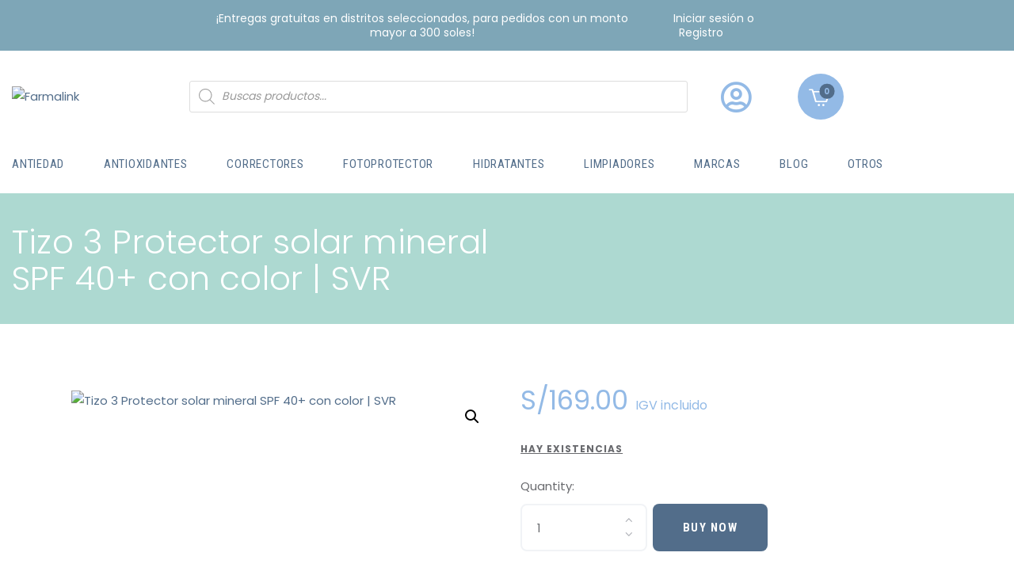

--- FILE ---
content_type: text/html; charset=UTF-8
request_url: https://farmalink.pe/producto/tizo-3-protector-solar-mineral-spf-40-con-color/?utm_source=farmalink&utm_medium=banner-web&utm_campaign=Marzo2024
body_size: 35972
content:
<!DOCTYPE html>
<html lang="es" class="no-js
									 scheme_redifarmalink										">
<head>
			<meta charset="UTF-8">
		<meta name="viewport" content="width=device-width, initial-scale=1, maximum-scale=1">
		<meta name="format-detection" content="telephone=no">
		<link rel="profile" href="//gmpg.org/xfn/11">
		<meta name='robots' content='index, follow, max-image-preview:large, max-snippet:-1, max-video-preview:-1' />
<!-- Google Tag Manager for WordPress by gtm4wp.com -->
<script data-cfasync="false" data-pagespeed-no-defer>
	var gtm4wp_datalayer_name = "dataLayer";
	var dataLayer = dataLayer || [];
	const gtm4wp_use_sku_instead = 1;
	const gtm4wp_currency = 'PEN';
	const gtm4wp_product_per_impression = 10;
	const gtm4wp_clear_ecommerce = false;
	const gtm4wp_datalayer_max_timeout = 2000;
</script>
<!-- End Google Tag Manager for WordPress by gtm4wp.com -->
	<!-- This site is optimized with the Yoast SEO plugin v26.6 - https://yoast.com/wordpress/plugins/seo/ -->
	<title>Tizo 3 Protector solar mineral SPF 40+ con color | SVR | FarmaLink.pe</title>
	<meta name="description" content="Tizo 3 es un protector solar facial mineral con color que ofrece protección solar superior en una loción suave, que tiene un acabado mate no grasa." />
	<link rel="canonical" href="https://farmalink.pe/producto/tizo-3-protector-solar-mineral-spf-40-con-color/" />
	<meta property="og:locale" content="es_ES" />
	<meta property="og:type" content="article" />
	<meta property="og:title" content="Tizo 3 Protector solar mineral SPF 40+ con color | SVR | FarmaLink.pe" />
	<meta property="og:description" content="Tizo 3 es un protector solar facial mineral con color que ofrece protección solar superior en una loción suave, que tiene un acabado mate no grasa." />
	<meta property="og:url" content="https://farmalink.pe/producto/tizo-3-protector-solar-mineral-spf-40-con-color/" />
	<meta property="og:site_name" content="FarmaLink.pe" />
	<meta property="article:publisher" content="https://www.facebook.com/farmalink.pe" />
	<meta property="article:modified_time" content="2026-01-21T01:56:23+00:00" />
	<meta property="og:image" content="https://cdn.farmalink.pe/wp-content/uploads/2023/05/09121532/Tizo-Protector-solar-mineral-Tizo-3-SPF-40-con-color.png" />
	<meta property="og:image:width" content="1000" />
	<meta property="og:image:height" content="1000" />
	<meta property="og:image:type" content="image/png" />
	<meta name="twitter:card" content="summary_large_image" />
	<meta name="twitter:label1" content="Tiempo de lectura" />
	<meta name="twitter:data1" content="1 minuto" />
	<script type="application/ld+json" class="yoast-schema-graph">{"@context":"https://schema.org","@graph":[{"@type":"WebPage","@id":"https://farmalink.pe/producto/tizo-3-protector-solar-mineral-spf-40-con-color/","url":"https://farmalink.pe/producto/tizo-3-protector-solar-mineral-spf-40-con-color/","name":"Tizo 3 Protector solar mineral SPF 40+ con color | SVR | FarmaLink.pe","isPartOf":{"@id":"https://farmalink.pe/#website"},"primaryImageOfPage":{"@id":"https://farmalink.pe/producto/tizo-3-protector-solar-mineral-spf-40-con-color/#primaryimage"},"image":{"@id":"https://farmalink.pe/producto/tizo-3-protector-solar-mineral-spf-40-con-color/#primaryimage"},"thumbnailUrl":"https://cdn.farmalink.pe/wp-content/uploads/2023/05/09121532/Tizo-Protector-solar-mineral-Tizo-3-SPF-40-con-color.png","datePublished":"2023-05-09T17:16:46+00:00","dateModified":"2026-01-21T01:56:23+00:00","description":"Tizo 3 es un protector solar facial mineral con color que ofrece protección solar superior en una loción suave, que tiene un acabado mate no grasa.","breadcrumb":{"@id":"https://farmalink.pe/producto/tizo-3-protector-solar-mineral-spf-40-con-color/#breadcrumb"},"inLanguage":"es","potentialAction":[{"@type":"ReadAction","target":["https://farmalink.pe/producto/tizo-3-protector-solar-mineral-spf-40-con-color/"]}]},{"@type":"ImageObject","inLanguage":"es","@id":"https://farmalink.pe/producto/tizo-3-protector-solar-mineral-spf-40-con-color/#primaryimage","url":"https://cdn.farmalink.pe/wp-content/uploads/2023/05/09121532/Tizo-Protector-solar-mineral-Tizo-3-SPF-40-con-color.png","contentUrl":"https://cdn.farmalink.pe/wp-content/uploads/2023/05/09121532/Tizo-Protector-solar-mineral-Tizo-3-SPF-40-con-color.png","width":1000,"height":1000},{"@type":"BreadcrumbList","@id":"https://farmalink.pe/producto/tizo-3-protector-solar-mineral-spf-40-con-color/#breadcrumb","itemListElement":[{"@type":"ListItem","position":1,"name":"Inicio","item":"https://farmalink.pe/"},{"@type":"ListItem","position":2,"name":"Tienda","item":"https://farmalink.pe/tienda/"},{"@type":"ListItem","position":3,"name":"Tizo 3 Protector solar mineral SPF 40+ con color | SVR"}]},{"@type":"WebSite","@id":"https://farmalink.pe/#website","url":"https://farmalink.pe/","name":"Farmalink.pe","description":"Tu farmacia dermatológica online","publisher":{"@id":"https://farmalink.pe/#organization"},"alternateName":"Tu farmacia dermatológica en línea","potentialAction":[{"@type":"SearchAction","target":{"@type":"EntryPoint","urlTemplate":"https://farmalink.pe/?s={search_term_string}"},"query-input":{"@type":"PropertyValueSpecification","valueRequired":true,"valueName":"search_term_string"}}],"inLanguage":"es"},{"@type":"Organization","@id":"https://farmalink.pe/#organization","name":"Farmalink.pe","alternateName":"Farmalink.pe","url":"https://farmalink.pe/","logo":{"@type":"ImageObject","inLanguage":"es","@id":"https://farmalink.pe/#/schema/logo/image/","url":"https://cdn.farmalink.pe/wp-content/uploads/2020/06/19010249/Logo.png","contentUrl":"https://cdn.farmalink.pe/wp-content/uploads/2020/06/19010249/Logo.png","width":1645,"height":244,"caption":"Farmalink.pe"},"image":{"@id":"https://farmalink.pe/#/schema/logo/image/"},"sameAs":["https://www.facebook.com/farmalink.pe","https://www.instagram.com/farmalink.pe/","https://www.tiktok.com/@farmalink.pe"]}]}</script>
	<!-- / Yoast SEO plugin. -->
<link rel='dns-prefetch' href='//farmalink.pe' />
<link rel='dns-prefetch' href='//admin.revenuehunt.com' />
<link rel='dns-prefetch' href='//js.culqi.com' />
<link rel='dns-prefetch' href='//3ds.culqi.com' />
<link rel='dns-prefetch' href='//capi-automation.s3.us-east-2.amazonaws.com' />
<link rel='dns-prefetch' href='//fonts.googleapis.com' />
			<meta property="og:type" content="article" />
			<meta property="og:url" content="https://farmalink.pe/producto/tizo-3-protector-solar-mineral-spf-40-con-color/" />
			<meta property="og:title" content="Tizo 3 Protector solar mineral SPF 40+ con color | SVR" />
			<meta property="og:description" content="Protector solar mineral Tizo 3 SPF 40 con color
Es un protector solar facial mineral con color que ofrece protección solar superior en una loción suave, que tiene un acabado mate no grasa.
Caracteristicas:
 	Textura suave y sin fragancia
 	100% protección mineral
 	Fotoestable (no se degrada por el sol)
 	Resistente al agua
 	Protección solar UVA/UVB.
 	No" />  
							<meta property="og:image" content="https://cdn.farmalink.pe/wp-content/uploads/2023/05/09121532/Tizo-Protector-solar-mineral-Tizo-3-SPF-40-con-color.png"/>
				<style id='wp-img-auto-sizes-contain-inline-css' type='text/css'>
img:is([sizes=auto i],[sizes^="auto," i]){contain-intrinsic-size:3000px 1500px}
/*# sourceURL=wp-img-auto-sizes-contain-inline-css */
</style>
<link property="stylesheet" rel='stylesheet' id='wp-block-library-css' href='https://farmalink.pe/wp-includes/css/dist/block-library/style.min.css?ver=1d333e10ed718d0859238feac14f6ae4' type='text/css' media='all' />
<style id='classic-theme-styles-inline-css' type='text/css'>
/*! This file is auto-generated */
.wp-block-button__link{color:#fff;background-color:#32373c;border-radius:9999px;box-shadow:none;text-decoration:none;padding:calc(.667em + 2px) calc(1.333em + 2px);font-size:1.125em}.wp-block-file__button{background:#32373c;color:#fff;text-decoration:none}
/*# sourceURL=/wp-includes/css/classic-themes.min.css */
</style>
<style id='global-styles-inline-css' type='text/css'>
:root{--wp--preset--aspect-ratio--square: 1;--wp--preset--aspect-ratio--4-3: 4/3;--wp--preset--aspect-ratio--3-4: 3/4;--wp--preset--aspect-ratio--3-2: 3/2;--wp--preset--aspect-ratio--2-3: 2/3;--wp--preset--aspect-ratio--16-9: 16/9;--wp--preset--aspect-ratio--9-16: 9/16;--wp--preset--color--black: #000000;--wp--preset--color--cyan-bluish-gray: #abb8c3;--wp--preset--color--white: #ffffff;--wp--preset--color--pale-pink: #f78da7;--wp--preset--color--vivid-red: #cf2e2e;--wp--preset--color--luminous-vivid-orange: #ff6900;--wp--preset--color--luminous-vivid-amber: #fcb900;--wp--preset--color--light-green-cyan: #7bdcb5;--wp--preset--color--vivid-green-cyan: #00d084;--wp--preset--color--pale-cyan-blue: #8ed1fc;--wp--preset--color--vivid-cyan-blue: #0693e3;--wp--preset--color--vivid-purple: #9b51e0;--wp--preset--color--bg-color: #ffffff;--wp--preset--color--bd-color: #f1f3f6;--wp--preset--color--text-dark: #526d8a;--wp--preset--color--text-light: #babbc1;--wp--preset--color--text-link: #526d8a;--wp--preset--color--text-hover: #93bae6;--wp--preset--color--text-link-2: #526d8a;--wp--preset--color--text-hover-2: #7ea6b7;--wp--preset--color--text-link-3: #ffffff;--wp--preset--color--text-hover-3: #8da1a0;--wp--preset--gradient--vivid-cyan-blue-to-vivid-purple: linear-gradient(135deg,rgb(6,147,227) 0%,rgb(155,81,224) 100%);--wp--preset--gradient--light-green-cyan-to-vivid-green-cyan: linear-gradient(135deg,rgb(122,220,180) 0%,rgb(0,208,130) 100%);--wp--preset--gradient--luminous-vivid-amber-to-luminous-vivid-orange: linear-gradient(135deg,rgb(252,185,0) 0%,rgb(255,105,0) 100%);--wp--preset--gradient--luminous-vivid-orange-to-vivid-red: linear-gradient(135deg,rgb(255,105,0) 0%,rgb(207,46,46) 100%);--wp--preset--gradient--very-light-gray-to-cyan-bluish-gray: linear-gradient(135deg,rgb(238,238,238) 0%,rgb(169,184,195) 100%);--wp--preset--gradient--cool-to-warm-spectrum: linear-gradient(135deg,rgb(74,234,220) 0%,rgb(151,120,209) 20%,rgb(207,42,186) 40%,rgb(238,44,130) 60%,rgb(251,105,98) 80%,rgb(254,248,76) 100%);--wp--preset--gradient--blush-light-purple: linear-gradient(135deg,rgb(255,206,236) 0%,rgb(152,150,240) 100%);--wp--preset--gradient--blush-bordeaux: linear-gradient(135deg,rgb(254,205,165) 0%,rgb(254,45,45) 50%,rgb(107,0,62) 100%);--wp--preset--gradient--luminous-dusk: linear-gradient(135deg,rgb(255,203,112) 0%,rgb(199,81,192) 50%,rgb(65,88,208) 100%);--wp--preset--gradient--pale-ocean: linear-gradient(135deg,rgb(255,245,203) 0%,rgb(182,227,212) 50%,rgb(51,167,181) 100%);--wp--preset--gradient--electric-grass: linear-gradient(135deg,rgb(202,248,128) 0%,rgb(113,206,126) 100%);--wp--preset--gradient--midnight: linear-gradient(135deg,rgb(2,3,129) 0%,rgb(40,116,252) 100%);--wp--preset--font-size--small: 13px;--wp--preset--font-size--medium: 20px;--wp--preset--font-size--large: 36px;--wp--preset--font-size--x-large: 42px;--wp--preset--spacing--20: 0.44rem;--wp--preset--spacing--30: 0.67rem;--wp--preset--spacing--40: 1rem;--wp--preset--spacing--50: 1.5rem;--wp--preset--spacing--60: 2.25rem;--wp--preset--spacing--70: 3.38rem;--wp--preset--spacing--80: 5.06rem;--wp--preset--shadow--natural: 6px 6px 9px rgba(0, 0, 0, 0.2);--wp--preset--shadow--deep: 12px 12px 50px rgba(0, 0, 0, 0.4);--wp--preset--shadow--sharp: 6px 6px 0px rgba(0, 0, 0, 0.2);--wp--preset--shadow--outlined: 6px 6px 0px -3px rgb(255, 255, 255), 6px 6px rgb(0, 0, 0);--wp--preset--shadow--crisp: 6px 6px 0px rgb(0, 0, 0);}:where(.is-layout-flex){gap: 0.5em;}:where(.is-layout-grid){gap: 0.5em;}body .is-layout-flex{display: flex;}.is-layout-flex{flex-wrap: wrap;align-items: center;}.is-layout-flex > :is(*, div){margin: 0;}body .is-layout-grid{display: grid;}.is-layout-grid > :is(*, div){margin: 0;}:where(.wp-block-columns.is-layout-flex){gap: 2em;}:where(.wp-block-columns.is-layout-grid){gap: 2em;}:where(.wp-block-post-template.is-layout-flex){gap: 1.25em;}:where(.wp-block-post-template.is-layout-grid){gap: 1.25em;}.has-black-color{color: var(--wp--preset--color--black) !important;}.has-cyan-bluish-gray-color{color: var(--wp--preset--color--cyan-bluish-gray) !important;}.has-white-color{color: var(--wp--preset--color--white) !important;}.has-pale-pink-color{color: var(--wp--preset--color--pale-pink) !important;}.has-vivid-red-color{color: var(--wp--preset--color--vivid-red) !important;}.has-luminous-vivid-orange-color{color: var(--wp--preset--color--luminous-vivid-orange) !important;}.has-luminous-vivid-amber-color{color: var(--wp--preset--color--luminous-vivid-amber) !important;}.has-light-green-cyan-color{color: var(--wp--preset--color--light-green-cyan) !important;}.has-vivid-green-cyan-color{color: var(--wp--preset--color--vivid-green-cyan) !important;}.has-pale-cyan-blue-color{color: var(--wp--preset--color--pale-cyan-blue) !important;}.has-vivid-cyan-blue-color{color: var(--wp--preset--color--vivid-cyan-blue) !important;}.has-vivid-purple-color{color: var(--wp--preset--color--vivid-purple) !important;}.has-black-background-color{background-color: var(--wp--preset--color--black) !important;}.has-cyan-bluish-gray-background-color{background-color: var(--wp--preset--color--cyan-bluish-gray) !important;}.has-white-background-color{background-color: var(--wp--preset--color--white) !important;}.has-pale-pink-background-color{background-color: var(--wp--preset--color--pale-pink) !important;}.has-vivid-red-background-color{background-color: var(--wp--preset--color--vivid-red) !important;}.has-luminous-vivid-orange-background-color{background-color: var(--wp--preset--color--luminous-vivid-orange) !important;}.has-luminous-vivid-amber-background-color{background-color: var(--wp--preset--color--luminous-vivid-amber) !important;}.has-light-green-cyan-background-color{background-color: var(--wp--preset--color--light-green-cyan) !important;}.has-vivid-green-cyan-background-color{background-color: var(--wp--preset--color--vivid-green-cyan) !important;}.has-pale-cyan-blue-background-color{background-color: var(--wp--preset--color--pale-cyan-blue) !important;}.has-vivid-cyan-blue-background-color{background-color: var(--wp--preset--color--vivid-cyan-blue) !important;}.has-vivid-purple-background-color{background-color: var(--wp--preset--color--vivid-purple) !important;}.has-black-border-color{border-color: var(--wp--preset--color--black) !important;}.has-cyan-bluish-gray-border-color{border-color: var(--wp--preset--color--cyan-bluish-gray) !important;}.has-white-border-color{border-color: var(--wp--preset--color--white) !important;}.has-pale-pink-border-color{border-color: var(--wp--preset--color--pale-pink) !important;}.has-vivid-red-border-color{border-color: var(--wp--preset--color--vivid-red) !important;}.has-luminous-vivid-orange-border-color{border-color: var(--wp--preset--color--luminous-vivid-orange) !important;}.has-luminous-vivid-amber-border-color{border-color: var(--wp--preset--color--luminous-vivid-amber) !important;}.has-light-green-cyan-border-color{border-color: var(--wp--preset--color--light-green-cyan) !important;}.has-vivid-green-cyan-border-color{border-color: var(--wp--preset--color--vivid-green-cyan) !important;}.has-pale-cyan-blue-border-color{border-color: var(--wp--preset--color--pale-cyan-blue) !important;}.has-vivid-cyan-blue-border-color{border-color: var(--wp--preset--color--vivid-cyan-blue) !important;}.has-vivid-purple-border-color{border-color: var(--wp--preset--color--vivid-purple) !important;}.has-vivid-cyan-blue-to-vivid-purple-gradient-background{background: var(--wp--preset--gradient--vivid-cyan-blue-to-vivid-purple) !important;}.has-light-green-cyan-to-vivid-green-cyan-gradient-background{background: var(--wp--preset--gradient--light-green-cyan-to-vivid-green-cyan) !important;}.has-luminous-vivid-amber-to-luminous-vivid-orange-gradient-background{background: var(--wp--preset--gradient--luminous-vivid-amber-to-luminous-vivid-orange) !important;}.has-luminous-vivid-orange-to-vivid-red-gradient-background{background: var(--wp--preset--gradient--luminous-vivid-orange-to-vivid-red) !important;}.has-very-light-gray-to-cyan-bluish-gray-gradient-background{background: var(--wp--preset--gradient--very-light-gray-to-cyan-bluish-gray) !important;}.has-cool-to-warm-spectrum-gradient-background{background: var(--wp--preset--gradient--cool-to-warm-spectrum) !important;}.has-blush-light-purple-gradient-background{background: var(--wp--preset--gradient--blush-light-purple) !important;}.has-blush-bordeaux-gradient-background{background: var(--wp--preset--gradient--blush-bordeaux) !important;}.has-luminous-dusk-gradient-background{background: var(--wp--preset--gradient--luminous-dusk) !important;}.has-pale-ocean-gradient-background{background: var(--wp--preset--gradient--pale-ocean) !important;}.has-electric-grass-gradient-background{background: var(--wp--preset--gradient--electric-grass) !important;}.has-midnight-gradient-background{background: var(--wp--preset--gradient--midnight) !important;}.has-small-font-size{font-size: var(--wp--preset--font-size--small) !important;}.has-medium-font-size{font-size: var(--wp--preset--font-size--medium) !important;}.has-large-font-size{font-size: var(--wp--preset--font-size--large) !important;}.has-x-large-font-size{font-size: var(--wp--preset--font-size--x-large) !important;}
:where(.wp-block-post-template.is-layout-flex){gap: 1.25em;}:where(.wp-block-post-template.is-layout-grid){gap: 1.25em;}
:where(.wp-block-term-template.is-layout-flex){gap: 1.25em;}:where(.wp-block-term-template.is-layout-grid){gap: 1.25em;}
:where(.wp-block-columns.is-layout-flex){gap: 2em;}:where(.wp-block-columns.is-layout-grid){gap: 2em;}
:root :where(.wp-block-pullquote){font-size: 1.5em;line-height: 1.6;}
/*# sourceURL=global-styles-inline-css */
</style>
<link property="stylesheet" rel='stylesheet' id='photoswipe-css' href='https://farmalink.pe/wp-content/plugins/woocommerce/assets/css/photoswipe/photoswipe.min.css?ver=10.4.3' type='text/css' media='all' />
<link property="stylesheet" rel='stylesheet' id='photoswipe-default-skin-css' href='https://farmalink.pe/wp-content/plugins/woocommerce/assets/css/photoswipe/default-skin/default-skin.min.css?ver=10.4.3' type='text/css' media='all' />
<link property="stylesheet" rel='stylesheet' id='woocommerce-layout-css' href='https://farmalink.pe/wp-content/plugins/woocommerce/assets/css/woocommerce-layout.css?ver=10.4.3' type='text/css' media='all' />
<link property="stylesheet" rel='stylesheet' id='woocommerce-smallscreen-css' href='https://farmalink.pe/wp-content/plugins/woocommerce/assets/css/woocommerce-smallscreen.css?ver=10.4.3' type='text/css' media='only screen and (max-width: 768px)' />
<link property="stylesheet" rel='stylesheet' id='woocommerce-general-css' href='https://farmalink.pe/wp-content/plugins/woocommerce/assets/css/woocommerce.css?ver=10.4.3' type='text/css' media='all' />
<style id='woocommerce-inline-inline-css' type='text/css'>
.woocommerce form .form-row .required { visibility: visible; }
/*# sourceURL=woocommerce-inline-inline-css */
</style>
<link property="stylesheet" rel='stylesheet' id='contact-form-7-css' href='https://farmalink.pe/wp-content/plugins/contact-form-7/includes/css/styles.css?ver=6.1.4' type='text/css' media='all' />
<link property="stylesheet" rel='stylesheet' id='woo-advanced-discounts-css' href='https://farmalink.pe/wp-content/plugins/woo-advanced-discounts/public/css/wad-public.css?ver=2.32.3' type='text/css' media='all' />
<link property="stylesheet" rel='stylesheet' id='o-tooltip-css' href='https://farmalink.pe/wp-content/plugins/woo-advanced-discounts/public/css/tooltip.min.css?ver=2.32.3' type='text/css' media='all' />
<link property="stylesheet" rel='stylesheet' id='wt-smart-coupon-for-woo-css' href='https://farmalink.pe/wp-content/plugins/wt-smart-coupons-for-woocommerce/public/css/wt-smart-coupon-public.css?ver=2.2.6' type='text/css' media='all' />
<link property="stylesheet" rel='stylesheet' id='mastercardcss-css' href='https://farmalink.pe/wp-content/plugins/culqi-checkout/includes/3rd-party/plugins/woocommerce//assets/lib/mastercard/css/mastercard.css?_=1768962081&#038;ver=1d333e10ed718d0859238feac14f6ae4' type='text/css' media='all' />
<link property="stylesheet" rel='stylesheet' id='brands-styles-css' href='https://farmalink.pe/wp-content/plugins/woocommerce/assets/css/brands.css?ver=10.4.3' type='text/css' media='all' />
<link property="stylesheet" rel='stylesheet' id='dgwt-wcas-style-css' href='https://farmalink.pe/wp-content/plugins/ajax-search-for-woocommerce/assets/css/style.min.css?ver=1.32.1' type='text/css' media='all' />





<link property="stylesheet" rel='stylesheet' id='elementor-gf-local-roboto-css' href='https://farmalink.pe/wp-content/uploads/elementor/google-fonts/css/roboto.css?ver=1743554172' type='text/css' media='all' />
<link property="stylesheet" rel='stylesheet' id='elementor-gf-local-robotoslab-css' href='https://farmalink.pe/wp-content/uploads/elementor/google-fonts/css/robotoslab.css?ver=1743554176' type='text/css' media='all' />
<link property="stylesheet" rel='stylesheet' id='mediaelement-css' href='https://farmalink.pe/wp-includes/js/mediaelement/mediaelementplayer-legacy.min.css?ver=4.2.17' type='text/css' media='all' />
<link property="stylesheet" rel='stylesheet' id='wp-mediaelement-css' href='https://farmalink.pe/wp-includes/js/mediaelement/wp-mediaelement.min.css?ver=1d333e10ed718d0859238feac14f6ae4' type='text/css' media='all' />
<script type="text/javascript" src="https://farmalink.pe/wp-includes/js/jquery/jquery.min.js?ver=3.7.1" id="jquery-core-js"></script>
<script type="text/javascript" src="https://farmalink.pe/wp-includes/js/jquery/jquery-migrate.min.js?ver=3.4.1" id="jquery-migrate-js"></script>
<script type="text/javascript" src="https://farmalink.pe/wp-content/plugins/woocommerce/assets/js/jquery-blockui/jquery.blockUI.min.js?ver=2.7.0-wc.10.4.3" id="wc-jquery-blockui-js" defer="defer" data-wp-strategy="defer"></script>
<script type="text/javascript" id="wc-add-to-cart-js-extra">
/* <![CDATA[ */
var wc_add_to_cart_params = {"ajax_url":"/wp-admin/admin-ajax.php","wc_ajax_url":"/?wc-ajax=%%endpoint%%","i18n_view_cart":"Ver carrito","cart_url":"https://farmalink.pe/carro-de-compras/","is_cart":"","cart_redirect_after_add":"no"};
//# sourceURL=wc-add-to-cart-js-extra
/* ]]> */
</script>
<script type="text/javascript" src="https://farmalink.pe/wp-content/plugins/woocommerce/assets/js/frontend/add-to-cart.min.js?ver=10.4.3" id="wc-add-to-cart-js" defer="defer" data-wp-strategy="defer"></script>
<script type="text/javascript" src="https://farmalink.pe/wp-content/plugins/woocommerce/assets/js/zoom/jquery.zoom.min.js?ver=1.7.21-wc.10.4.3" id="wc-zoom-js" defer="defer" data-wp-strategy="defer"></script>
<script type="text/javascript" src="https://farmalink.pe/wp-content/plugins/woocommerce/assets/js/flexslider/jquery.flexslider.min.js?ver=2.7.2-wc.10.4.3" id="wc-flexslider-js" defer="defer" data-wp-strategy="defer"></script>
<script type="text/javascript" src="https://farmalink.pe/wp-content/plugins/woocommerce/assets/js/photoswipe/photoswipe.min.js?ver=4.1.1-wc.10.4.3" id="wc-photoswipe-js" defer="defer" data-wp-strategy="defer"></script>
<script type="text/javascript" src="https://farmalink.pe/wp-content/plugins/woocommerce/assets/js/photoswipe/photoswipe-ui-default.min.js?ver=4.1.1-wc.10.4.3" id="wc-photoswipe-ui-default-js" defer="defer" data-wp-strategy="defer"></script>
<script type="text/javascript" id="wc-single-product-js-extra">
/* <![CDATA[ */
var wc_single_product_params = {"i18n_required_rating_text":"Por favor elige una puntuaci\u00f3n","i18n_rating_options":["1 de 5 estrellas","2 de 5 estrellas","3 de 5 estrellas","4 de 5 estrellas","5 de 5 estrellas"],"i18n_product_gallery_trigger_text":"Ver galer\u00eda de im\u00e1genes a pantalla completa","review_rating_required":"yes","flexslider":{"rtl":false,"animation":"slide","smoothHeight":true,"directionNav":false,"controlNav":"thumbnails","slideshow":false,"animationSpeed":500,"animationLoop":false,"allowOneSlide":false},"zoom_enabled":"1","zoom_options":[],"photoswipe_enabled":"1","photoswipe_options":{"shareEl":false,"closeOnScroll":false,"history":false,"hideAnimationDuration":0,"showAnimationDuration":0},"flexslider_enabled":"1"};
//# sourceURL=wc-single-product-js-extra
/* ]]> */
</script>
<script type="text/javascript" src="https://farmalink.pe/wp-content/plugins/woocommerce/assets/js/frontend/single-product.min.js?ver=10.4.3" id="wc-single-product-js" defer="defer" data-wp-strategy="defer"></script>
<script type="text/javascript" src="https://farmalink.pe/wp-content/plugins/woocommerce/assets/js/js-cookie/js.cookie.min.js?ver=2.1.4-wc.10.4.3" id="wc-js-cookie-js" defer="defer" data-wp-strategy="defer"></script>
<script type="text/javascript" id="woocommerce-js-extra">
/* <![CDATA[ */
var woocommerce_params = {"ajax_url":"/wp-admin/admin-ajax.php","wc_ajax_url":"/?wc-ajax=%%endpoint%%","i18n_password_show":"Mostrar contrase\u00f1a","i18n_password_hide":"Ocultar contrase\u00f1a"};
//# sourceURL=woocommerce-js-extra
/* ]]> */
</script>
<script type="text/javascript" src="https://farmalink.pe/wp-content/plugins/woocommerce/assets/js/frontend/woocommerce.min.js?ver=10.4.3" id="woocommerce-js" defer="defer" data-wp-strategy="defer"></script>
<script type="text/javascript" src="//farmalink.pe/wp-content/plugins/revslider/sr6/assets/js/rbtools.min.js?ver=6.7.40" id="tp-tools-js"></script>
<script type="text/javascript" src="//farmalink.pe/wp-content/plugins/revslider/sr6/assets/js/rs6.min.js?ver=6.7.40" id="revmin-js"></script>
<script type="text/javascript" src="https://farmalink.pe/wp-content/plugins/woo-advanced-discounts/public/js/wad-public.js?ver=2.32.3" id="woo-advanced-discounts-js"></script>
<script type="text/javascript" src="https://farmalink.pe/wp-content/plugins/woo-advanced-discounts/public/js/tooltip.min.js?ver=2.32.3" id="o-tooltip-js"></script>
<script type="text/javascript" id="wt-smart-coupon-for-woo-js-extra">
/* <![CDATA[ */
var WTSmartCouponOBJ = {"ajaxurl":"https://farmalink.pe/wp-admin/admin-ajax.php","wc_ajax_url":"https://farmalink.pe/?wc-ajax=","nonces":{"public":"e075ebfc35","apply_coupon":"c83d2ffa07"},"labels":{"please_wait":"Please wait...","choose_variation":"Please choose a variation","error":"Error !!!"},"shipping_method":[],"payment_method":"","is_cart":""};
//# sourceURL=wt-smart-coupon-for-woo-js-extra
/* ]]> */
</script>
<script type="text/javascript" src="https://farmalink.pe/wp-content/plugins/wt-smart-coupons-for-woocommerce/public/js/wt-smart-coupon-public.js?ver=2.2.6" id="wt-smart-coupon-for-woo-js"></script>
<script type="text/javascript" src="https://farmalink.pe/wp-content/themes/ipharm-child/custom_listeners.js?ver=1d333e10ed718d0859238feac14f6ae4" id="custom-listener-js"></script>
<script type="text/javascript" src="https://farmalink.pe/wp-content/plugins/elementor/assets/lib/font-awesome/js/v4-shims.min.js?ver=3.34.0" id="font-awesome-4-shim-js"></script>
<style></style>
<!-- Google Tag Manager for WordPress by gtm4wp.com -->
<!-- GTM Container placement set to automatic -->
<script data-cfasync="false" data-pagespeed-no-defer>
	var dataLayer_content = {"visitorLoginState":"logged-out","visitorType":"visitor-logged-out","visitorUsername":"","pagePostType":"product","pagePostType2":"single-product","pagePostAuthor":"sofiajanampa","customerTotalOrders":0,"customerTotalOrderValue":0,"customerFirstName":"","customerLastName":"","customerBillingFirstName":"","customerBillingLastName":"","customerBillingCompany":"","customerBillingAddress1":"","customerBillingAddress2":"","customerBillingCity":"","customerBillingState":"","customerBillingPostcode":"","customerBillingCountry":"","customerBillingEmail":"","customerBillingEmailHash":"","customerBillingPhone":"","customerShippingFirstName":"","customerShippingLastName":"","customerShippingCompany":"","customerShippingAddress1":"","customerShippingAddress2":"","customerShippingCity":"","customerShippingState":"","customerShippingPostcode":"","customerShippingCountry":"","cartContent":{"totals":{"applied_coupons":[],"discount_total":0,"subtotal":0,"total":0},"items":[]},"productRatingCounts":[],"productAverageRating":0,"productReviewCount":0,"productType":"simple","productIsVariable":0};
	dataLayer.push( dataLayer_content );
</script>
<script data-cfasync="false" data-pagespeed-no-defer>
(function(w,d,s,l,i){w[l]=w[l]||[];w[l].push({'gtm.start':
new Date().getTime(),event:'gtm.js'});var f=d.getElementsByTagName(s)[0],
j=d.createElement(s),dl=l!='dataLayer'?'&l='+l:'';j.async=true;j.src=
'//www.googletagmanager.com/gtm.js?id='+i+dl;f.parentNode.insertBefore(j,f);
})(window,document,'script','dataLayer','GTM-MWG97BP');
</script>
<!-- End Google Tag Manager for WordPress by gtm4wp.com -->		<style>
			.dgwt-wcas-ico-magnifier,.dgwt-wcas-ico-magnifier-handler{max-width:20px}.dgwt-wcas-search-wrapp{max-width:8000px}.dgwt-wcas-search-icon{color:#526d8a}.dgwt-wcas-search-icon path{fill:#526d8a}		</style>
			<noscript><style>.woocommerce-product-gallery{ opacity: 1 !important; }</style></noscript>
	<meta name="generator" content="Elementor 3.34.0; features: additional_custom_breakpoints; settings: css_print_method-internal, google_font-enabled, font_display-auto">
<style type="text/css">.recentcomments a{display:inline !important;padding:0 !important;margin:0 !important;}</style>			<script  type="text/javascript">
				!function(f,b,e,v,n,t,s){if(f.fbq)return;n=f.fbq=function(){n.callMethod?
					n.callMethod.apply(n,arguments):n.queue.push(arguments)};if(!f._fbq)f._fbq=n;
					n.push=n;n.loaded=!0;n.version='2.0';n.queue=[];t=b.createElement(e);t.async=!0;
					t.src=v;s=b.getElementsByTagName(e)[0];s.parentNode.insertBefore(t,s)}(window,
					document,'script','https://connect.facebook.net/en_US/fbevents.js');
			</script>
			<!-- WooCommerce Facebook Integration Begin -->
			<script  type="text/javascript">
				fbq('init', '885082728737844', {}, {
    "agent": "woocommerce_0-10.4.3-3.5.15"
});
				document.addEventListener( 'DOMContentLoaded', function() {
					// Insert placeholder for events injected when a product is added to the cart through AJAX.
					document.body.insertAdjacentHTML( 'beforeend', '<div class=\"wc-facebook-pixel-event-placeholder\"></div>' );
				}, false );
			</script>
			<!-- WooCommerce Facebook Integration End -->
						<style>
				.e-con.e-parent:nth-of-type(n+4):not(.e-lazyloaded):not(.e-no-lazyload),
				.e-con.e-parent:nth-of-type(n+4):not(.e-lazyloaded):not(.e-no-lazyload) * {
					background-image: none !important;
				}
				@media screen and (max-height: 1024px) {
					.e-con.e-parent:nth-of-type(n+3):not(.e-lazyloaded):not(.e-no-lazyload),
					.e-con.e-parent:nth-of-type(n+3):not(.e-lazyloaded):not(.e-no-lazyload) * {
						background-image: none !important;
					}
				}
				@media screen and (max-height: 640px) {
					.e-con.e-parent:nth-of-type(n+2):not(.e-lazyloaded):not(.e-no-lazyload),
					.e-con.e-parent:nth-of-type(n+2):not(.e-lazyloaded):not(.e-no-lazyload) * {
						background-image: none !important;
					}
				}
			</style>
			<meta name="generator" content="Powered by Slider Revolution 6.7.40 - responsive, Mobile-Friendly Slider Plugin for WordPress with comfortable drag and drop interface." />
<link rel="icon" href="https://cdn.farmalink.pe/wp-content/uploads/2022/11/11101948/cropped-Isotipo-32x32.png" sizes="32x32" />
<link rel="icon" href="https://cdn.farmalink.pe/wp-content/uploads/2022/11/11101948/cropped-Isotipo-192x192.png" sizes="192x192" />
<link rel="apple-touch-icon" href="https://cdn.farmalink.pe/wp-content/uploads/2022/11/11101948/cropped-Isotipo-180x180.png" />
<meta name="msapplication-TileImage" content="https://cdn.farmalink.pe/wp-content/uploads/2022/11/11101948/cropped-Isotipo-270x270.png" />
<script>function setREVStartSize(e){
			//window.requestAnimationFrame(function() {
				window.RSIW = window.RSIW===undefined ? window.innerWidth : window.RSIW;
				window.RSIH = window.RSIH===undefined ? window.innerHeight : window.RSIH;
				try {
					var pw = document.getElementById(e.c).parentNode.offsetWidth,
						newh;
					pw = pw===0 || isNaN(pw) || (e.l=="fullwidth" || e.layout=="fullwidth") ? window.RSIW : pw;
					e.tabw = e.tabw===undefined ? 0 : parseInt(e.tabw);
					e.thumbw = e.thumbw===undefined ? 0 : parseInt(e.thumbw);
					e.tabh = e.tabh===undefined ? 0 : parseInt(e.tabh);
					e.thumbh = e.thumbh===undefined ? 0 : parseInt(e.thumbh);
					e.tabhide = e.tabhide===undefined ? 0 : parseInt(e.tabhide);
					e.thumbhide = e.thumbhide===undefined ? 0 : parseInt(e.thumbhide);
					e.mh = e.mh===undefined || e.mh=="" || e.mh==="auto" ? 0 : parseInt(e.mh,0);
					if(e.layout==="fullscreen" || e.l==="fullscreen")
						newh = Math.max(e.mh,window.RSIH);
					else{
						e.gw = Array.isArray(e.gw) ? e.gw : [e.gw];
						for (var i in e.rl) if (e.gw[i]===undefined || e.gw[i]===0) e.gw[i] = e.gw[i-1];
						e.gh = e.el===undefined || e.el==="" || (Array.isArray(e.el) && e.el.length==0)? e.gh : e.el;
						e.gh = Array.isArray(e.gh) ? e.gh : [e.gh];
						for (var i in e.rl) if (e.gh[i]===undefined || e.gh[i]===0) e.gh[i] = e.gh[i-1];
											
						var nl = new Array(e.rl.length),
							ix = 0,
							sl;
						e.tabw = e.tabhide>=pw ? 0 : e.tabw;
						e.thumbw = e.thumbhide>=pw ? 0 : e.thumbw;
						e.tabh = e.tabhide>=pw ? 0 : e.tabh;
						e.thumbh = e.thumbhide>=pw ? 0 : e.thumbh;
						for (var i in e.rl) nl[i] = e.rl[i]<window.RSIW ? 0 : e.rl[i];
						sl = nl[0];
						for (var i in nl) if (sl>nl[i] && nl[i]>0) { sl = nl[i]; ix=i;}
						var m = pw>(e.gw[ix]+e.tabw+e.thumbw) ? 1 : (pw-(e.tabw+e.thumbw)) / (e.gw[ix]);
						newh =  (e.gh[ix] * m) + (e.tabh + e.thumbh);
					}
					var el = document.getElementById(e.c);
					if (el!==null && el) el.style.height = newh+"px";
					el = document.getElementById(e.c+"_wrapper");
					if (el!==null && el) {
						el.style.height = newh+"px";
						el.style.display = "block";
					}
				} catch(e){
					console.log("Failure at Presize of Slider:" + e)
				}
			//});
		  };</script>
		<style type="text/css" id="wp-custom-css">
			.woocommerce-mini-cart__buttons.buttons {
	display: block;
}
.input-big-newsletter {
	padding: 1.15625rem 1.75rem;
  border-width: 2px;
  border-style: solid;
  color: var(--theme-color-input_text);
  border-color: var(--theme-color-input_bd_color);
  background-color: var(--theme-color-input_bg_color);
  -webkit-border-radius: var(--theme-var-rad);
  -ms-border-radius: var(--theme-var-rad);
  border-radius: var(--theme-var-rad);
  -webkit-box-sizing: border-box;
  -ms-box-sizing: border-box;
  box-sizing: border-box;
  display: inline-block;
  vertical-align: top;
  width: 100%;
  margin-right: -3.4375rem;
  padding-right: 4.375rem;
  outline: none;
  resize: none;
}
.woocommerce-Tabs-panel.woocommerce-Tabs-panel--pwb_tab.panel.entry-content.wc-tab h2, #tab-additional_information h2, .woocommerce-Reviews-title {
    display: none !important;
}
.woocommerce ul.products li.product a img, .woocommerce-page ul.products li.product a img {height:360pX;object-fit:contain;}
.sc_layouts_row_type_narrow .socials_wrap .social_item .social_icon, .sc_layouts_row_type_narrow .socials_wrap:not([class*="socials_type_"]) .social_item .social_icon ,.sc_layouts_row_type_narrow .socials_wrap .social_item .social_icon.social_icon_instagramm, .sc_layouts_row_type_narrow .socials_wrap:not([class*="socials_type_"]) .social_item .social_icon.social_icon_instagramm {
    font-size: 30px !important;
    line-height: initial !important;
}
/* MED-288 */
.showcoupon{
    font-weight: bold;
}
/* MED-281 */
.shipping-calculator-button{
    text-decoration: underline;
}
/* MED-321 */
.post_layout_excerpt .post_header .post_price{
		position: relative;
	}
.skin-slider .owl-item .wcps-items-thumb {
	height: 500px;
}
.skin-slider .owl-carousel .owl-item img{
	height:100%;
	object-fit:contain;
}
.skin-slider .owl-item .item .wcps-items-price,.owl-item .item .wcps-items-title,.owl-item .item .wcps-items-cart{
	text-align:center!important;
	padding:0 30px;
}
.wcps-items-price{
	text-align: center !important;
}
.skinceuticals-landing p{
	color: #333333;
  font-family: 'Poppins',sans-serif;
  font-size: 15.2px;
  font-style: normal;
  font-weight: 400;
}
.post_author{
  display: none;
}
.woocommerce-price-suffix{
	font-size: 16px !important;
}
.sku_wrapper{
	display: none !important;
}
.product_id{
	display: none !important;
}
a{ font-size: 15px; }
h1.sc_layouts_title_caption{ font-size:40px; }
/* FIX H2 */
.woocommerce div.product .woocommerce-tabs #tab-description h2{
	display: block !important;
}
.woocommerce div.product .woocommerce-tabs #tab-description p{
	margin-bottom: 1.76em;
}
    		</style>
		
<link property="stylesheet" rel='stylesheet' id='trx_addons-icons-css' href='https://farmalink.pe/wp-content/plugins/trx_addons/css/font-icons/css/trx_addons_icons.css' type='text/css' media='all' />
<link property="stylesheet" rel='stylesheet' id='magnific-popup-css' href='https://farmalink.pe/wp-content/plugins/trx_addons/js/magnific/magnific-popup.min.css' type='text/css' media='all' />

<link property="stylesheet" rel='stylesheet' id='elementor-icons-css' href='https://farmalink.pe/wp-content/plugins/elementor/assets/lib/eicons/css/elementor-icons.min.css?ver=5.45.0' type='text/css' media='all' />
<link property="stylesheet" rel='stylesheet' id='elementor-frontend-css' href='https://farmalink.pe/wp-content/plugins/elementor/assets/css/frontend.min.css?ver=3.34.0' type='text/css' media='all' />
<style id='elementor-frontend-inline-css' type='text/css'>
.elementor-kit-11183{--e-global-color-primary:#6EC1E4;--e-global-color-secondary:#54595F;--e-global-color-text:#7A7A7A;--e-global-color-accent:#61CE70;--e-global-typography-primary-font-family:"Roboto";--e-global-typography-primary-font-weight:600;--e-global-typography-secondary-font-family:"Roboto Slab";--e-global-typography-secondary-font-weight:400;--e-global-typography-text-font-family:"Roboto";--e-global-typography-text-font-weight:400;--e-global-typography-accent-font-family:"Roboto";--e-global-typography-accent-font-weight:500;}.elementor-section.elementor-section-boxed > .elementor-container{max-width:1140px;}.e-con{--container-max-width:1140px;}.elementor-widget:not(:last-child){margin-block-end:20px;}.elementor-element{--widgets-spacing:20px 20px;--widgets-spacing-row:20px;--widgets-spacing-column:20px;}{}h1.entry-title{display:var(--page-title-display);}@media(max-width:1024px){.elementor-section.elementor-section-boxed > .elementor-container{max-width:1024px;}.e-con{--container-max-width:1024px;}}@media(max-width:767px){.elementor-section.elementor-section-boxed > .elementor-container{max-width:767px;}.e-con{--container-max-width:767px;}}
/*# sourceURL=elementor-frontend-inline-css */
</style>
<link property="stylesheet" rel='stylesheet' id='font-awesome-5-all-css' href='https://farmalink.pe/wp-content/plugins/elementor/assets/lib/font-awesome/css/all.min.css?ver=3.34.0' type='text/css' media='all' />
<link property="stylesheet" rel='stylesheet' id='font-awesome-4-shim-css' href='https://farmalink.pe/wp-content/plugins/elementor/assets/lib/font-awesome/css/v4-shims.min.css?ver=3.34.0' type='text/css' media='all' />
<style id="elementor-post-49">.elementor-49 .elementor-element.elementor-element-fbf27bf > .elementor-container > .elementor-column > .elementor-widget-wrap{align-content:center;align-items:center;}.elementor-49 .elementor-element.elementor-element-fbf27bf:not(.elementor-motion-effects-element-type-background), .elementor-49 .elementor-element.elementor-element-fbf27bf > .elementor-motion-effects-container > .elementor-motion-effects-layer{background-color:#7EA6B7;}.elementor-49 .elementor-element.elementor-element-fbf27bf .trx_addons_bg_text{z-index:0;}.elementor-49 .elementor-element.elementor-element-fbf27bf .trx_addons_bg_text.trx_addons_marquee_wrap:not(.trx_addons_marquee_reverse) .trx_addons_marquee_element{padding-right:50px;}.elementor-49 .elementor-element.elementor-element-fbf27bf .trx_addons_bg_text.trx_addons_marquee_wrap.trx_addons_marquee_reverse .trx_addons_marquee_element{padding-left:50px;}.elementor-49 .elementor-element.elementor-element-fbf27bf{transition:background 0.3s, border 0.3s, border-radius 0.3s, box-shadow 0.3s;}.elementor-49 .elementor-element.elementor-element-fbf27bf > .elementor-background-overlay{transition:background 0.3s, border-radius 0.3s, opacity 0.3s;}.elementor-49 .elementor-element.elementor-element-862517d{text-align:center;color:#FFFFFF;}.elementor-49 .elementor-element.elementor-element-f928ff8 > .elementor-widget-wrap > .elementor-widget:not(.elementor-widget__width-auto):not(.elementor-widget__width-initial):not(:last-child):not(.elementor-absolute){margin-block-end:: 32px;}.elementor-49 .elementor-element.elementor-element-353ba08 > .elementor-widget-container{padding:0px 45px 0px 0px;}.elementor-49 .elementor-element.elementor-element-14e923b .sc_item_title_text{-webkit-text-stroke-width:0px;}.elementor-49 .elementor-element.elementor-element-14e923b .sc_item_title_text2{-webkit-text-stroke-width:0px;}.elementor-49 .elementor-element.elementor-element-57b189b .trx_addons_bg_text{z-index:0;}.elementor-49 .elementor-element.elementor-element-57b189b .trx_addons_bg_text.trx_addons_marquee_wrap:not(.trx_addons_marquee_reverse) .trx_addons_marquee_element{padding-right:50px;}.elementor-49 .elementor-element.elementor-element-57b189b .trx_addons_bg_text.trx_addons_marquee_wrap.trx_addons_marquee_reverse .trx_addons_marquee_element{padding-left:50px;}.elementor-49 .elementor-element.elementor-element-d9c790f{--spacer-size:10px;}.elementor-49 .elementor-element.elementor-element-088db64 > .elementor-container > .elementor-column > .elementor-widget-wrap{align-content:center;align-items:center;}.elementor-49 .elementor-element.elementor-element-088db64 .trx_addons_bg_text{z-index:0;}.elementor-49 .elementor-element.elementor-element-088db64 .trx_addons_bg_text.trx_addons_marquee_wrap:not(.trx_addons_marquee_reverse) .trx_addons_marquee_element{padding-right:50px;}.elementor-49 .elementor-element.elementor-element-088db64 .trx_addons_bg_text.trx_addons_marquee_wrap.trx_addons_marquee_reverse .trx_addons_marquee_element{padding-left:50px;}.elementor-49 .elementor-element.elementor-element-32cbc66 .logo_image{max-height:10em;}.elementor-49 .elementor-element.elementor-element-93d4f4c > .elementor-widget-container{--e-transform-scale:1.3;margin:10px 0px 0px 0px;padding:0px 0px 0px 0px;}.elementor-49 .elementor-element.elementor-element-93d4f4c .elementor-icon-wrapper{text-align:center;}.elementor-49 .elementor-element.elementor-element-93d4f4c.elementor-view-stacked .elementor-icon{background-color:#93BAE6;}.elementor-49 .elementor-element.elementor-element-93d4f4c.elementor-view-framed .elementor-icon, .elementor-49 .elementor-element.elementor-element-93d4f4c.elementor-view-default .elementor-icon{color:#93BAE6;border-color:#93BAE6;}.elementor-49 .elementor-element.elementor-element-93d4f4c.elementor-view-framed .elementor-icon, .elementor-49 .elementor-element.elementor-element-93d4f4c.elementor-view-default .elementor-icon svg{fill:#93BAE6;}.elementor-49 .elementor-element.elementor-element-93d4f4c .elementor-icon{font-size:40px;}.elementor-49 .elementor-element.elementor-element-93d4f4c .elementor-icon svg{height:40px;}.elementor-49 .elementor-element.elementor-element-793f3be > .elementor-widget-container{--e-transform-scale:0.9;margin:0px -10px 0px 0px;padding:0px 0px 0px 35px;}.elementor-49 .elementor-element.elementor-element-6cfb667 > .elementor-container > .elementor-column > .elementor-widget-wrap{align-content:center;align-items:center;}.elementor-49 .elementor-element.elementor-element-6cfb667 .trx_addons_bg_text{z-index:0;}.elementor-49 .elementor-element.elementor-element-6cfb667 .trx_addons_bg_text.trx_addons_marquee_wrap:not(.trx_addons_marquee_reverse) .trx_addons_marquee_element{padding-right:50px;}.elementor-49 .elementor-element.elementor-element-6cfb667 .trx_addons_bg_text.trx_addons_marquee_wrap.trx_addons_marquee_reverse .trx_addons_marquee_element{padding-left:50px;}.elementor-49 .elementor-element.elementor-element-6cfb667{transition:background 0.3s, border 0.3s, border-radius 0.3s, box-shadow 0.3s;}.elementor-49 .elementor-element.elementor-element-6cfb667 > .elementor-background-overlay{transition:background 0.3s, border-radius 0.3s, opacity 0.3s;}.elementor-49 .elementor-element.elementor-element-c1888bd > .elementor-container > .elementor-column > .elementor-widget-wrap{align-content:center;align-items:center;}.elementor-49 .elementor-element.elementor-element-c1888bd .trx_addons_bg_text{z-index:0;}.elementor-49 .elementor-element.elementor-element-c1888bd .trx_addons_bg_text.trx_addons_marquee_wrap:not(.trx_addons_marquee_reverse) .trx_addons_marquee_element{padding-right:50px;}.elementor-49 .elementor-element.elementor-element-c1888bd .trx_addons_bg_text.trx_addons_marquee_wrap.trx_addons_marquee_reverse .trx_addons_marquee_element{padding-left:50px;}.elementor-49 .elementor-element.elementor-element-abf9ac7 .logo_image{max-height:3em;}.elementor-49 .elementor-element.elementor-element-986f7a3 > .elementor-widget-container{padding:0px 45px 0px 0px;}.elementor-49 .elementor-element.elementor-element-b4a88ce > .elementor-widget-container{margin:0px -10px 0px 0px;padding:0px 0px 0px 35px;}.elementor-49 .elementor-element.elementor-element-d59bfc9{width:100%;max-width:100%;align-self:center;}.elementor-49 .elementor-element.elementor-element-d59bfc9 > .elementor-widget-container{margin:0px 0px 0px 0px;padding:0px 0px 0px 0px;}.elementor-49 .elementor-element.elementor-element-f58b9d6:not(.elementor-motion-effects-element-type-background), .elementor-49 .elementor-element.elementor-element-f58b9d6 > .elementor-motion-effects-container > .elementor-motion-effects-layer{background-color:#ADD9D1;}.elementor-49 .elementor-element.elementor-element-f58b9d6 .trx_addons_bg_text{z-index:0;}.elementor-49 .elementor-element.elementor-element-f58b9d6 .trx_addons_bg_text.trx_addons_marquee_wrap:not(.trx_addons_marquee_reverse) .trx_addons_marquee_element{padding-right:50px;}.elementor-49 .elementor-element.elementor-element-f58b9d6 .trx_addons_bg_text.trx_addons_marquee_wrap.trx_addons_marquee_reverse .trx_addons_marquee_element{padding-left:50px;}.elementor-49 .elementor-element.elementor-element-f58b9d6{transition:background 0.3s, border 0.3s, border-radius 0.3s, box-shadow 0.3s;}.elementor-49 .elementor-element.elementor-element-f58b9d6 > .elementor-background-overlay{transition:background 0.3s, border-radius 0.3s, opacity 0.3s;}.elementor-49 .elementor-element.elementor-element-a35e972 .sc_layouts_title{min-height:100px;}.trx-addons-layout--edit-mode .trx-addons-layout__inner{background-color:var(--theme-color-bg_color);}.trx-addons-layout--single-preview .trx-addons-layout__inner{background-color:var(--theme-color-bg_color);}@media(max-width:1024px){.elementor-49 .elementor-element.elementor-element-793f3be > .elementor-widget-container{padding:0px 0px 0px 20px;}.elementor-49 .elementor-element.elementor-element-b4a88ce > .elementor-widget-container{padding:0px 0px 0px 20px;}.elementor-49 .elementor-element.elementor-element-a35e972 .sc_layouts_title{min-height:170px;}}@media(max-width:767px){.elementor-49 .elementor-element.elementor-element-7ab1381{width:100%;}.elementor-49 .elementor-element.elementor-element-7ab1381.elementor-column > .elementor-widget-wrap{justify-content:center;}.elementor-49 .elementor-element.elementor-element-f928ff8{width:50%;}.elementor-49 .elementor-element.elementor-element-353ba08 > .elementor-widget-container{padding:0px 0px 0px 0px;}.elementor-49 .elementor-element.elementor-element-fc96172{width:100%;}.elementor-49 .elementor-element.elementor-element-abf9ac7 .logo_image{max-height:20px;}.elementor-49 .elementor-element.elementor-element-986f7a3 > .elementor-widget-container{padding:0px 0px 0px 0px;}.elementor-49 .elementor-element.elementor-element-b4a88ce > .elementor-widget-container{padding:0px 0px 0px 7px;}}@media(min-width:768px){.elementor-49 .elementor-element.elementor-element-7ab1381{width:21.332%;}.elementor-49 .elementor-element.elementor-element-c64334f{width:51.641%;}.elementor-49 .elementor-element.elementor-element-f928ff8{width:21.332%;}.elementor-49 .elementor-element.elementor-element-a5cb254{width:20%;}.elementor-49 .elementor-element.elementor-element-3ca171c{width:59%;}.elementor-49 .elementor-element.elementor-element-31cbb1a{width:16.723%;}}@media(max-width:1024px) and (min-width:768px){.elementor-49 .elementor-element.elementor-element-a5cb254{width:29%;}.elementor-49 .elementor-element.elementor-element-3ca171c{width:23%;}.elementor-49 .elementor-element.elementor-element-31cbb1a{width:29%;}}</style>
<style id="elementor-post-1325">.elementor-1325 .elementor-element.elementor-element-b68947f > .elementor-container > .elementor-column > .elementor-widget-wrap{align-content:center;align-items:center;}.elementor-1325 .elementor-element.elementor-element-b68947f:not(.elementor-motion-effects-element-type-background), .elementor-1325 .elementor-element.elementor-element-b68947f > .elementor-motion-effects-container > .elementor-motion-effects-layer{background-color:#69A7B9;}.elementor-1325 .elementor-element.elementor-element-b68947f .trx_addons_bg_text{z-index:0;}.elementor-1325 .elementor-element.elementor-element-b68947f .trx_addons_bg_text.trx_addons_marquee_wrap:not(.trx_addons_marquee_reverse) .trx_addons_marquee_element{padding-right:50px;}.elementor-1325 .elementor-element.elementor-element-b68947f .trx_addons_bg_text.trx_addons_marquee_wrap.trx_addons_marquee_reverse .trx_addons_marquee_element{padding-left:50px;}.elementor-1325 .elementor-element.elementor-element-b68947f{transition:background 0.3s, border 0.3s, border-radius 0.3s, box-shadow 0.3s;}.elementor-1325 .elementor-element.elementor-element-b68947f > .elementor-background-overlay{transition:background 0.3s, border-radius 0.3s, opacity 0.3s;}.elementor-1325 .elementor-element.elementor-element-2cb8ee0:not(.elementor-motion-effects-element-type-background), .elementor-1325 .elementor-element.elementor-element-2cb8ee0 > .elementor-motion-effects-container > .elementor-motion-effects-layer{background-color:#69A7B9;}.elementor-1325 .elementor-element.elementor-element-2cb8ee0 > .elementor-background-overlay{background-color:#3C646C;opacity:0.5;transition:background 0.3s, border-radius 0.3s, opacity 0.3s;}.elementor-1325 .elementor-element.elementor-element-2cb8ee0 .trx_addons_bg_text{z-index:0;}.elementor-1325 .elementor-element.elementor-element-2cb8ee0 .trx_addons_bg_text.trx_addons_marquee_wrap:not(.trx_addons_marquee_reverse) .trx_addons_marquee_element{padding-right:50px;}.elementor-1325 .elementor-element.elementor-element-2cb8ee0 .trx_addons_bg_text.trx_addons_marquee_wrap.trx_addons_marquee_reverse .trx_addons_marquee_element{padding-left:50px;}.elementor-1325 .elementor-element.elementor-element-2cb8ee0{transition:background 0.3s, border 0.3s, border-radius 0.3s, box-shadow 0.3s;}.elementor-1325 .elementor-element.elementor-element-0976baf{--spacer-size:107px;}.elementor-1325 .elementor-element.elementor-element-dcb7991 > .elementor-container > .elementor-column > .elementor-widget-wrap{align-content:center;align-items:center;}.elementor-1325 .elementor-element.elementor-element-dcb7991 .trx_addons_bg_text{z-index:0;}.elementor-1325 .elementor-element.elementor-element-dcb7991 .trx_addons_bg_text.trx_addons_marquee_wrap:not(.trx_addons_marquee_reverse) .trx_addons_marquee_element{padding-right:50px;}.elementor-1325 .elementor-element.elementor-element-dcb7991 .trx_addons_bg_text.trx_addons_marquee_wrap.trx_addons_marquee_reverse .trx_addons_marquee_element{padding-left:50px;}.elementor-1325 .elementor-element.elementor-element-dcb7991{padding:0px 0px 0px 0px;}.elementor-1325 .elementor-element.elementor-element-5ac2802 .elementor-icon-wrapper{text-align:center;}.elementor-1325 .elementor-element.elementor-element-5ac2802.elementor-view-stacked .elementor-icon{background-color:#FFFFFF;}.elementor-1325 .elementor-element.elementor-element-5ac2802.elementor-view-framed .elementor-icon, .elementor-1325 .elementor-element.elementor-element-5ac2802.elementor-view-default .elementor-icon{color:#FFFFFF;border-color:#FFFFFF;}.elementor-1325 .elementor-element.elementor-element-5ac2802.elementor-view-framed .elementor-icon, .elementor-1325 .elementor-element.elementor-element-5ac2802.elementor-view-default .elementor-icon svg{fill:#FFFFFF;}.elementor-1325 .elementor-element.elementor-element-5ac2802 .elementor-icon{font-size:30px;}.elementor-1325 .elementor-element.elementor-element-5ac2802 .elementor-icon svg{height:30px;}.elementor-1325 .elementor-element.elementor-element-83f2bf8{width:initial;max-width:initial;top:4px;}body:not(.rtl) .elementor-1325 .elementor-element.elementor-element-83f2bf8{left:-21px;}body.rtl .elementor-1325 .elementor-element.elementor-element-83f2bf8{right:-21px;}.elementor-1325 .elementor-element.elementor-element-8cdf75d > .elementor-container > .elementor-column > .elementor-widget-wrap{align-content:center;align-items:center;}.elementor-1325 .elementor-element.elementor-element-8cdf75d .trx_addons_bg_text{z-index:0;}.elementor-1325 .elementor-element.elementor-element-8cdf75d .trx_addons_bg_text.trx_addons_marquee_wrap:not(.trx_addons_marquee_reverse) .trx_addons_marquee_element{padding-right:50px;}.elementor-1325 .elementor-element.elementor-element-8cdf75d .trx_addons_bg_text.trx_addons_marquee_wrap.trx_addons_marquee_reverse .trx_addons_marquee_element{padding-left:50px;}.elementor-1325 .elementor-element.elementor-element-8cdf75d{margin-top:0px;margin-bottom:0px;padding:0px 0px 0px 0px;}.elementor-1325 .elementor-element.elementor-element-6bcad29 .elementor-icon-wrapper{text-align:center;}.elementor-1325 .elementor-element.elementor-element-6bcad29.elementor-view-stacked .elementor-icon{background-color:#FFFFFF;}.elementor-1325 .elementor-element.elementor-element-6bcad29.elementor-view-framed .elementor-icon, .elementor-1325 .elementor-element.elementor-element-6bcad29.elementor-view-default .elementor-icon{color:#FFFFFF;border-color:#FFFFFF;}.elementor-1325 .elementor-element.elementor-element-6bcad29.elementor-view-framed .elementor-icon, .elementor-1325 .elementor-element.elementor-element-6bcad29.elementor-view-default .elementor-icon svg{fill:#FFFFFF;}.elementor-1325 .elementor-element.elementor-element-6bcad29 .elementor-icon{font-size:30px;}.elementor-1325 .elementor-element.elementor-element-6bcad29 .elementor-icon svg{height:30px;}.elementor-1325 .elementor-element.elementor-element-1859f8a{width:initial;max-width:initial;top:5px;}body:not(.rtl) .elementor-1325 .elementor-element.elementor-element-1859f8a{left:-19px;}body.rtl .elementor-1325 .elementor-element.elementor-element-1859f8a{right:-19px;}.elementor-1325 .elementor-element.elementor-element-ee2b35a{--spacer-size:30px;}.elementor-1325 .elementor-element.elementor-element-fdb783e > .elementor-element-populated{margin:0px 0px 30px 0px;--e-column-margin-right:0px;--e-column-margin-left:0px;}.elementor-1325 .elementor-element.elementor-element-fdb783e > .elementor-element-populated.elementor-column-wrap{padding:0px 70px 100px 70px;}.elementor-1325 .elementor-element.elementor-element-e4c6431{--spacer-size:75px;}.elementor-1325 .elementor-element.elementor-element-66a60e4 > .elementor-widget-container{margin:0px 0px 0px 0px;padding:0px 0px 0px 0px;}.elementor-1325 .elementor-element.elementor-element-091ec50 > .elementor-element-populated{margin:0px 0px 0px 0px;--e-column-margin-right:0px;--e-column-margin-left:0px;}.elementor-1325 .elementor-element.elementor-element-482e19b{--spacer-size:75px;}.elementor-1325 .elementor-element.elementor-element-4062cb6 > .elementor-widget-container{margin:0px 0px 0px 0px;padding:0px 0px 0px 0px;}.elementor-1325 .elementor-element.elementor-element-3c95ec1:not(.elementor-motion-effects-element-type-background), .elementor-1325 .elementor-element.elementor-element-3c95ec1 > .elementor-motion-effects-container > .elementor-motion-effects-layer{background-color:#69A7B9;}.elementor-1325 .elementor-element.elementor-element-3c95ec1 .trx_addons_bg_text{z-index:0;}.elementor-1325 .elementor-element.elementor-element-3c95ec1 .trx_addons_bg_text.trx_addons_marquee_wrap:not(.trx_addons_marquee_reverse) .trx_addons_marquee_element{padding-right:50px;}.elementor-1325 .elementor-element.elementor-element-3c95ec1 .trx_addons_bg_text.trx_addons_marquee_wrap.trx_addons_marquee_reverse .trx_addons_marquee_element{padding-left:50px;}.elementor-1325 .elementor-element.elementor-element-3c95ec1{transition:background 0.3s, border 0.3s, border-radius 0.3s, box-shadow 0.3s;}.elementor-1325 .elementor-element.elementor-element-3c95ec1 > .elementor-background-overlay{transition:background 0.3s, border-radius 0.3s, opacity 0.3s;}.elementor-1325 .elementor-element.elementor-element-a04e850{--spacer-size:25px;}.elementor-1325 .elementor-element.elementor-element-850d2d7{text-align:center;}.elementor-1325 .elementor-element.elementor-element-850d2d7 .elementor-heading-title{color:#FFFFFF;}.elementor-1325 .elementor-element.elementor-element-8a4fb70{--spacer-size:5px;}.trx-addons-layout--edit-mode .trx-addons-layout__inner{background-color:var(--theme-color-bg_color);}.trx-addons-layout--single-preview .trx-addons-layout__inner{background-color:var(--theme-color-bg_color);}@media(max-width:1024px) and (min-width:768px){.elementor-1325 .elementor-element.elementor-element-abe5170{width:100%;}.elementor-1325 .elementor-element.elementor-element-fdb783e{width:100%;}.elementor-1325 .elementor-element.elementor-element-091ec50{width:100%;}}</style>
<link property="stylesheet" rel='stylesheet' id='widget-spacer-css' href='https://farmalink.pe/wp-content/plugins/elementor/assets/css/widget-spacer.min.css?ver=3.34.0' type='text/css' media='all' />
<link property="stylesheet" rel='stylesheet' id='widget-image-css' href='https://farmalink.pe/wp-content/plugins/elementor/assets/css/widget-image.min.css?ver=3.34.0' type='text/css' media='all' />
<link property="stylesheet" rel='stylesheet' id='widget-heading-css' href='https://farmalink.pe/wp-content/plugins/elementor/assets/css/widget-heading.min.css?ver=3.34.0' type='text/css' media='all' />
<link property="stylesheet" rel='stylesheet' id='elementor-icons-shared-0-css' href='https://farmalink.pe/wp-content/plugins/elementor/assets/lib/font-awesome/css/fontawesome.min.css?ver=5.15.3' type='text/css' media='all' />
<link property="stylesheet" rel='stylesheet' id='elementor-icons-fa-regular-css' href='https://farmalink.pe/wp-content/plugins/elementor/assets/lib/font-awesome/css/regular.min.css?ver=5.15.3' type='text/css' media='all' />
<link property="stylesheet" rel='stylesheet' id='elementor-icons-fa-solid-css' href='https://farmalink.pe/wp-content/plugins/elementor/assets/lib/font-awesome/css/solid.min.css?ver=5.15.3' type='text/css' media='all' />
<link property="stylesheet" rel='stylesheet' id='trx_addons-css' href='https://farmalink.pe/wp-content/plugins/trx_addons/css/__styles.css' type='text/css' media='all' />
<link property="stylesheet" rel='stylesheet' id='trx_addons-animations-css' href='https://farmalink.pe/wp-content/plugins/trx_addons/css/trx_addons.animations.css' type='text/css' media='all' />
<link property="stylesheet" rel='stylesheet' id='trx_addons-woocommerce-css' href='https://farmalink.pe/wp-content/plugins/trx_addons/components/api/woocommerce/woocommerce.css' type='text/css' media='all' />
<link property="stylesheet" rel='stylesheet' id='trx_addons-responsive-css' href='https://farmalink.pe/wp-content/plugins/trx_addons/css/__responsive.css' type='text/css' media='(max-width:1439px)' />
<link property="stylesheet" rel='stylesheet' id='trx_addons-woocommerce-responsive-css' href='https://farmalink.pe/wp-content/plugins/trx_addons/components/api/woocommerce/woocommerce.responsive.css' type='text/css' media='(max-width:1279px)' />
<link property="stylesheet" rel='stylesheet' id='trx_addons-sc_content-css' href='https://farmalink.pe/wp-content/plugins/trx_addons/components/shortcodes/content/content.css' type='text/css' media='all' />
<link property="stylesheet" rel='stylesheet' id='trx_addons-sc_content-responsive-css' href='https://farmalink.pe/wp-content/plugins/trx_addons/components/shortcodes/content/content.responsive.css' type='text/css' media='(max-width:1439px)' />
<link property="stylesheet" rel='stylesheet' id='trx_addons-sc_icons-css' href='https://farmalink.pe/wp-content/plugins/trx_addons/components/shortcodes/icons/icons.css' type='text/css' media='all' />
<link property="stylesheet" rel='stylesheet' id='trx_addons-sc_icons-responsive-css' href='https://farmalink.pe/wp-content/plugins/trx_addons/components/shortcodes/icons/icons.responsive.css' type='text/css' media='(max-width:1279px)' />
<style type="text/css" id="trx_addons-inline-styles-inline-css">.post-navigation .nav-previous a .nav-arrow { background-image: url(https://cdn.farmalink.pe/wp-content/uploads/2023/05/04115115/Bolso-Sesderma-C-VIT-390x228.png); }.post-navigation .nav-next a .nav-arrow { background-image: url(https://cdn.farmalink.pe/wp-content/uploads/2023/05/09124639/Tizo-2-Protector-solar-mineral-SPF-40-sin-color-390x228.png); }.trx_addons_inline_156574294 img.logo_image{max-height:10em;}.trx_addons_inline_1807291746 img.logo_image{max-height:3em;}.trx_addons_inline_290258974{min-height:100px;;}#woocommerce_output_start{}#woocommerce_output_end{}</style>


<link property="stylesheet" rel='stylesheet' id='wc-blocks-style-css' href='https://farmalink.pe/wp-content/plugins/woocommerce/assets/client/blocks/wc-blocks.css?ver=wc-10.4.3' type='text/css' media='all' />






<link property="stylesheet" rel='stylesheet' id='rs-plugin-settings-css' href='//farmalink.pe/wp-content/plugins/revslider/sr6/assets/css/rs6.css?ver=6.7.40' type='text/css' media='all' />
<style id='rs-plugin-settings-inline-css' type='text/css'>
#rs-demo-id {}
/*# sourceURL=rs-plugin-settings-inline-css */
</style>
<link property="stylesheet" rel='stylesheet' id='my_theme_style-css' href='https://farmalink.pe/wp-content/themes/ipharm-child/style.css?ver=1d333e10ed718d0859238feac14f6ae4' type='text/css' media='all' />
<link property="stylesheet" rel='stylesheet' id='ipharm-parent-style-css' href='https://farmalink.pe/wp-content/themes/ipharm/style.css?ver=1d333e10ed718d0859238feac14f6ae4' type='text/css' media='all' />
<link property="stylesheet" rel='stylesheet' id='ipharm-font-google_fonts-css' href='//fonts.googleapis.com/css?family=Poppins:300,400,500,600,700%7CRoboto+Condensed:300,400,700%7CKalam:400,700&#038;subset=latin,latin-ext' type='text/css' media='all' />
<link property="stylesheet" rel='stylesheet' id='fontello-icons-css' href='https://farmalink.pe/wp-content/themes/ipharm/skins/default/css/font-icons/css/fontello.css' type='text/css' media='all' />
<link property="stylesheet" rel='stylesheet' id='ipharm-style-css' href='https://farmalink.pe/wp-content/themes/ipharm/style.css' type='text/css' media='all' />
<link property="stylesheet" rel='stylesheet' id='ipharm-skin-default-css' href='https://farmalink.pe/wp-content/themes/ipharm/skins/default/css/style.css' type='text/css' media='all' />
<link property="stylesheet" rel='stylesheet' id='ipharm-plugins-css' href='https://farmalink.pe/wp-content/themes/ipharm/skins/default/css/__plugins.css' type='text/css' media='all' />
<link property="stylesheet" rel='stylesheet' id='ipharm-custom-css' href='https://farmalink.pe/wp-content/uploads/trx_addons/uploads/ipharm-child/css/__custom.css' type='text/css' media='all' />
<link property="stylesheet" rel='stylesheet' id='ipharm-child-style-css' href='https://farmalink.pe/wp-content/themes/ipharm-child/style.css' type='text/css' media='all' />
<link property="stylesheet" rel='stylesheet' id='ipharm-responsive-css' href='https://farmalink.pe/wp-content/themes/ipharm/skins/default/css/__responsive.css' type='text/css' media='all' /></head>

<body class="wp-singular product-template-default single single-product postid-18672 wp-theme-ipharm wp-child-theme-ipharm-child theme-ipharm woocommerce woocommerce-page woocommerce-no-js hide_fixed_rows_enabled skin_default single_product_layout_default scheme_redifarmalink blog_mode_shop body_style_wide  is_stream blog_style_portfolio-masonry_3 sidebar_hide expand_content trx_addons_present header_type_custom header_style_header-custom-49 header_position_default menu_side_none no_layout fixed_blocks_sticky elementor-default elementor-kit-11183">

	
<!-- GTM Container placement set to automatic -->
<!-- Google Tag Manager (noscript) -->
				<noscript><iframe src="https://www.googletagmanager.com/ns.html?id=GTM-MWG97BP" height="0" width="0" style="display:none;visibility:hidden" aria-hidden="true"></iframe></noscript>
<!-- End Google Tag Manager (noscript) -->
	<div class="body_wrap">

		<div class="page_wrap">
			
							<a class="ipharm_skip_link skip_to_content_link" href="#content_skip_link_anchor" tabindex="1">Skip to content</a>
								<a class="ipharm_skip_link skip_to_footer_link" href="#footer_skip_link_anchor" tabindex="1">Skip to footer</a>
				
				<header class="top_panel top_panel_custom top_panel_custom_49 top_panel_custom_pages-header				 without_bg_image with_featured_image scheme_redifarmalink">
			<div data-elementor-type="cpt_layouts" data-elementor-id="49" class="elementor elementor-49">
						<section class="elementor-section elementor-top-section elementor-element elementor-element-fbf27bf scheme_farmlink_dark sc_layouts_row sc_layouts_row_type_narrow elementor-section-content-middle elementor-section-boxed elementor-section-height-default elementor-section-height-default sc_fly_static" data-id="fbf27bf" data-element_type="section" data-settings="{&quot;background_background&quot;:&quot;classic&quot;}">
						<div class="elementor-container elementor-column-gap-extended">
					<div class="elementor-column elementor-col-33 elementor-top-column elementor-element elementor-element-7ab1381 sc_layouts_column_align_left sc_layouts_column sc-mobile_inner_width_1_1 sc-mobile_content_align_center sc_content_align_inherit sc_layouts_column_icons_position_left sc_fly_static" data-id="7ab1381" data-element_type="column">
			<div class="elementor-widget-wrap">
							</div>
		</div>
				<div class="elementor-column elementor-col-33 elementor-top-column elementor-element elementor-element-c64334f sc_content_align_inherit sc_layouts_column_icons_position_left sc_fly_static" data-id="c64334f" data-element_type="column">
			<div class="elementor-widget-wrap elementor-element-populated">
						<div class="sc_layouts_item elementor-element elementor-element-862517d sc_fly_static elementor-widget elementor-widget-text-editor" data-id="862517d" data-element_type="widget" data-widget_type="text-editor.default">
				<div class="elementor-widget-container">
									<p>¡Entregas gratuitas en distritos seleccionados, para pedidos con un monto mayor a 300 soles!</p>								</div>
				</div>
					</div>
		</div>
				<div class="elementor-column elementor-col-33 elementor-top-column elementor-element elementor-element-f928ff8 sc_layouts_column_align_right sc_layouts_column sc-mobile_layouts_column_align_right sc_layouts_column sc_content_align_inherit sc_layouts_column_icons_position_left sc_fly_static" data-id="f928ff8" data-element_type="column">
			<div class="elementor-widget-wrap elementor-element-populated">
						<div class="sc_layouts_item elementor-element elementor-element-353ba08 sc_layouts_hide_on_mobile sc_fly_static elementor-widget elementor-widget-trx_sc_layouts_login" data-id="353ba08" data-element_type="widget" data-widget_type="trx_sc_layouts_login.default">
				<div class="elementor-widget-container">
					<div class="sc_layouts_login sc_layouts_menu sc_layouts_menu_default hide_on_mobile"><ul class="sc_layouts_login_menu sc_layouts_menu_nav sc_layouts_menu_no_collapse"><li class="menu-item"><a href="#trx_addons_login_popup" class="trx_addons_popup_link trx_addons_login_link "><span class="sc_layouts_item_icon sc_layouts_login_icon sc_icon_type_icons trx_addons_icon-user-alt"></span><span class="sc_layouts_item_details sc_layouts_login_details"><span class="sc_layouts_item_details_line1 sc_layouts_iconed_text_line1">Iniciar sesión o</span><span class="sc_layouts_item_details_line2 sc_layouts_iconed_text_line2">Registro</span></span></a></li></ul></div>				</div>
				</div>
					</div>
		</div>
					</div>
		</section>
				<section class="elementor-section elementor-top-section elementor-element elementor-element-57b189b sc_layouts_hide_on_mobile elementor-section-boxed elementor-section-height-default elementor-section-height-default sc_fly_static" data-id="57b189b" data-element_type="section">
						<div class="elementor-container elementor-column-gap-extended">
					<div class="elementor-column elementor-col-100 elementor-top-column elementor-element elementor-element-405692a sc_content_align_inherit sc_layouts_column_icons_position_left sc_fly_static" data-id="405692a" data-element_type="column">
			<div class="elementor-widget-wrap elementor-element-populated">
						<div class="sc_layouts_item elementor-element elementor-element-d9c790f sc_fly_static elementor-widget elementor-widget-spacer" data-id="d9c790f" data-element_type="widget" data-widget_type="spacer.default">
				<div class="elementor-widget-container">
							<div class="elementor-spacer">
			<div class="elementor-spacer-inner"></div>
		</div>
						</div>
				</div>
					</div>
		</div>
					</div>
		</section>
				<section class="elementor-section elementor-top-section elementor-element elementor-element-088db64 sc_layouts_row sc_layouts_row_type_compact elementor-section-content-middle sc_layouts_hide_on_mobile elementor-section-boxed elementor-section-height-default elementor-section-height-default sc_fly_static" data-id="088db64" data-element_type="section">
						<div class="elementor-container elementor-column-gap-extended">
					<div class="elementor-column elementor-col-33 elementor-top-column elementor-element elementor-element-a5cb254 sc_content_align_inherit sc_layouts_column_icons_position_left sc_fly_static" data-id="a5cb254" data-element_type="column">
			<div class="elementor-widget-wrap elementor-element-populated">
						<div class="sc_layouts_item elementor-element elementor-element-32cbc66 sc_fly_static elementor-widget elementor-widget-trx_sc_layouts_logo" data-id="32cbc66" data-element_type="widget" data-widget_type="trx_sc_layouts_logo.default">
				<div class="elementor-widget-container">
					<a href="https://farmalink.pe/"
		class="sc_layouts_logo sc_layouts_logo_default trx_addons_inline_156574294"><img class="logo_image"
					src="//cdn.farmalink.pe/wp-content/uploads/2020/06/19010249/Logo.png"
											srcset="//cdn.farmalink.pe/wp-content/uploads/2020/06/19010249/Logo.png 2x"
											alt="Farmalink" ></a>				</div>
				</div>
					</div>
		</div>
				<div class="elementor-column elementor-col-33 elementor-top-column elementor-element elementor-element-3ca171c sc_layouts_hide_on_mobile sc_content_align_inherit sc_layouts_column_icons_position_left sc_fly_static" data-id="3ca171c" data-element_type="column">
			<div class="elementor-widget-wrap elementor-element-populated">
						<div class="sc_layouts_item elementor-element elementor-element-4aa451b sc_fly_static elementor-widget elementor-widget-shortcode" data-id="4aa451b" data-element_type="widget" data-widget_type="shortcode.default">
				<div class="elementor-widget-container">
							<div class="elementor-shortcode"><div  class="dgwt-wcas-search-wrapp dgwt-wcas-is-detail-box dgwt-wcas-no-submit woocommerce dgwt-wcas-style-solaris js-dgwt-wcas-layout-icon-flexible dgwt-wcas-layout-icon-flexible js-dgwt-wcas-mobile-overlay-enabled">
							<svg class="dgwt-wcas-loader-circular dgwt-wcas-icon-preloader" viewBox="25 25 50 50">
					<circle class="dgwt-wcas-loader-circular-path" cx="50" cy="50" r="20" fill="none"
						 stroke-miterlimit="10"/>
				</svg>
						<a href="#"  class="dgwt-wcas-search-icon js-dgwt-wcas-search-icon-handler" aria-label="Abrir la barra de búsqueda">				<svg
					class="dgwt-wcas-ico-magnifier-handler" xmlns="http://www.w3.org/2000/svg"
					xmlns:xlink="http://www.w3.org/1999/xlink" x="0px" y="0px"
					viewBox="0 0 51.539 51.361" xml:space="preserve">
					<path 						d="M51.539,49.356L37.247,35.065c3.273-3.74,5.272-8.623,5.272-13.983c0-11.742-9.518-21.26-21.26-21.26 S0,9.339,0,21.082s9.518,21.26,21.26,21.26c5.361,0,10.244-1.999,13.983-5.272l14.292,14.292L51.539,49.356z M2.835,21.082 c0-10.176,8.249-18.425,18.425-18.425s18.425,8.249,18.425,18.425S31.436,39.507,21.26,39.507S2.835,31.258,2.835,21.082z"/>
				</svg>
				</a>
		<div class="dgwt-wcas-search-icon-arrow"></div>
		<form class="dgwt-wcas-search-form" role="search" action="https://farmalink.pe/" method="get">
		<div class="dgwt-wcas-sf-wrapp">
							<svg
					class="dgwt-wcas-ico-magnifier" xmlns="http://www.w3.org/2000/svg"
					xmlns:xlink="http://www.w3.org/1999/xlink" x="0px" y="0px"
					viewBox="0 0 51.539 51.361" xml:space="preserve">
					<path 						d="M51.539,49.356L37.247,35.065c3.273-3.74,5.272-8.623,5.272-13.983c0-11.742-9.518-21.26-21.26-21.26 S0,9.339,0,21.082s9.518,21.26,21.26,21.26c5.361,0,10.244-1.999,13.983-5.272l14.292,14.292L51.539,49.356z M2.835,21.082 c0-10.176,8.249-18.425,18.425-18.425s18.425,8.249,18.425,18.425S31.436,39.507,21.26,39.507S2.835,31.258,2.835,21.082z"/>
				</svg>
							<label class="screen-reader-text"
				for="dgwt-wcas-search-input-1">
				Búsqueda de productos			</label>

			<input
				id="dgwt-wcas-search-input-1"
				type="search"
				class="dgwt-wcas-search-input"
				name="s"
				value=""
				placeholder="Buscas productos..."
				autocomplete="off"
							/>
			<div class="dgwt-wcas-preloader"></div>

			<div class="dgwt-wcas-voice-search"></div>

			
			<input type="hidden" name="post_type" value="product"/>
			<input type="hidden" name="dgwt_wcas" value="1"/>

			
					</div>
	</form>
</div>
</div>
						</div>
				</div>
					</div>
		</div>
				<div class="elementor-column elementor-col-33 elementor-top-column elementor-element elementor-element-31cbb1a sc_layouts_column_align_right sc_layouts_column sc_pull_x_small sc_content_align_inherit sc_layouts_column_icons_position_left sc_fly_static" data-id="31cbb1a" data-element_type="column">
			<div class="elementor-widget-wrap elementor-element-populated">
						<div class="sc_layouts_item elementor-element elementor-element-93d4f4c sc_layouts_hide_on_mobile e-transform elementor-view-default sc_fly_static elementor-widget elementor-widget-icon" data-id="93d4f4c" data-element_type="widget" data-settings="{&quot;_transform_scale_effect&quot;:{&quot;unit&quot;:&quot;px&quot;,&quot;size&quot;:&quot;1.3&quot;,&quot;sizes&quot;:[]},&quot;_transform_scale_effect_tablet&quot;:{&quot;unit&quot;:&quot;px&quot;,&quot;size&quot;:&quot;&quot;,&quot;sizes&quot;:[]},&quot;_transform_scale_effect_mobile&quot;:{&quot;unit&quot;:&quot;px&quot;,&quot;size&quot;:&quot;&quot;,&quot;sizes&quot;:[]}}" data-widget_type="icon.default">
				<div class="elementor-widget-container">
							<div class="elementor-icon-wrapper">
			<a class="elementor-icon" href="https://farmalink.pe/mi-cuenta/orders/">
			<i aria-hidden="true" class="far fa-user-circle"></i>			</a>
		</div>
						</div>
				</div>
				<div class="sc_layouts_item elementor-element elementor-element-793f3be e-transform sc_fly_static elementor-widget elementor-widget-trx_sc_layouts_cart" data-id="793f3be" data-element_type="widget" data-settings="{&quot;_transform_scale_effect&quot;:{&quot;unit&quot;:&quot;px&quot;,&quot;size&quot;:&quot;0.9&quot;,&quot;sizes&quot;:[]},&quot;_transform_scale_effect_tablet&quot;:{&quot;unit&quot;:&quot;px&quot;,&quot;size&quot;:&quot;&quot;,&quot;sizes&quot;:[]},&quot;_transform_scale_effect_mobile&quot;:{&quot;unit&quot;:&quot;px&quot;,&quot;size&quot;:&quot;&quot;,&quot;sizes&quot;:[]}}" data-widget_type="trx_sc_layouts_cart.default">
				<div class="elementor-widget-container">
					<div class="sc_layouts_cart sc_layouts_cart_market_woocommerce " >
					<span class="sc_layouts_item_icon sc_layouts_cart_icon sc_icon_type_icons trx_addons_icon-basket"></span>
		
		<span class="sc_layouts_item_details sc_layouts_cart_details">
						<span class="sc_layouts_item_details_line1 sc_layouts_cart_label">Bolsa de la compra</span>
						<span class="sc_layouts_item_details_line2 sc_layouts_cart_totals">
				<span class="sc_layouts_cart_items" data-item="item" data-items="items">0 items</span>
				<span class="sc_layouts_cart_summa_delimiter">-</span>
				<span class="sc_layouts_cart_summa">S/0.00</span>
			</span>
		</span>
		<span class="sc_layouts_cart_items_short">0</span>
		<div class="sc_layouts_cart_widget widget_area">
			<span class="sc_layouts_cart_widget_close trx_addons_button_close">
									<span class="sc_layouts_cart_widget_close_icon trx_addons_button_close_icon"></span>
							</span>
			<div class="widget woocommerce widget_shopping_cart"><div class="widget_shopping_cart_content"></div></div>		</div>
	</div>				</div>
				</div>
					</div>
		</div>
					</div>
		</section>
				<section class="elementor-section elementor-top-section elementor-element elementor-element-6cfb667 elementor-section-content-middle sc_layouts_row_fixed sc_layouts_row_fixed_always sc_layouts_hide_on_mobile elementor-section-boxed elementor-section-height-default elementor-section-height-default sc_fly_static sc_layouts_row_fixed_ater_scroll" data-id="6cfb667" data-element_type="section" data-settings="{&quot;background_background&quot;:&quot;classic&quot;}">
						<div class="elementor-container elementor-column-gap-extended">
					<div class="elementor-column elementor-col-100 elementor-top-column elementor-element elementor-element-c8310ad sc_layouts_column_align_column sc_layouts_column_align_left sc_content_align_inherit sc_layouts_column_icons_position_left sc_fly_static" data-id="c8310ad" data-element_type="column">
			<div class="elementor-widget-wrap elementor-element-populated">
						<div class="sc_layouts_item elementor-element elementor-element-3180414 sc_fly_static elementor-widget elementor-widget-trx_sc_layouts_menu" data-id="3180414" data-element_type="widget" data-widget_type="trx_sc_layouts_menu.default">
				<div class="elementor-widget-container">
					<nav class="sc_layouts_menu sc_layouts_menu_stretch_menu sc_layouts_menu_dir_horizontal menu_hover_zoom_line" itemtype="//schema.org/SiteNavigationElement" itemscope="itemscope" data-animation-in="fadeIn" data-animation-out="fadeOut"><ul id="menu_main" class="sc_layouts_menu_nav menu_main_nav"><li id="menu-item-15842" class="menu-item menu-item-type-taxonomy menu-item-object-product_cat menu-item-15842"><a href="https://farmalink.pe/producto/categoria/antiedad/"><span>Antiedad</span></a></li><li id="menu-item-15843" class="menu-item menu-item-type-taxonomy menu-item-object-product_cat menu-item-15843"><a href="https://farmalink.pe/producto/categoria/antioxidantes/"><span>Antioxidantes</span></a></li><li id="menu-item-15813" class="menu-item menu-item-type-taxonomy menu-item-object-product_cat menu-item-15813"><a href="https://farmalink.pe/producto/categoria/correctores/"><span>Correctores</span></a></li><li id="menu-item-15814" class="menu-item menu-item-type-taxonomy menu-item-object-product_cat current-product-ancestor current-menu-parent current-product-parent menu-item-15814"><a href="https://farmalink.pe/producto/categoria/fotoprotector/"><span>Fotoprotector</span></a></li><li id="menu-item-15815" class="menu-item menu-item-type-taxonomy menu-item-object-product_cat menu-item-15815"><a href="https://farmalink.pe/producto/categoria/hidratantes/"><span>Hidratantes</span></a></li><li id="menu-item-15816" class="menu-item menu-item-type-taxonomy menu-item-object-product_cat menu-item-15816"><a href="https://farmalink.pe/producto/categoria/limpiadores/"><span>Limpiadores</span></a></li><li id="menu-item-16082" class="menu-item menu-item-type-post_type menu-item-object-page menu-item-16082"><a href="https://farmalink.pe/marcas-dermocosmeticos/"><span>Marcas</span></a></li><li id="menu-item-27394" class="menu-item menu-item-type-post_type menu-item-object-page menu-item-27394"><a href="https://farmalink.pe/blog/"><span>Blog</span></a></li><li id="menu-item-15817" class="menu-item menu-item-type-custom menu-item-object-custom menu-item-has-children menu-item-15817"><a href="https://farmalink.pe/tienda/"><span>Otros</span></a>
<ul class="sub-menu"><li id="menu-item-17246" class="menu-item menu-item-type-taxonomy menu-item-object-product_cat menu-item-17246"><a href="https://farmalink.pe/producto/categoria/accesorios/"><span>Accesorios</span></a></li><li id="menu-item-15822" class="menu-item menu-item-type-taxonomy menu-item-object-product_cat menu-item-15822"><a href="https://farmalink.pe/producto/categoria/vitaminas/"><span>Vitaminas</span></a></li><li id="menu-item-15820" class="menu-item menu-item-type-taxonomy menu-item-object-product_cat menu-item-15820"><a href="https://farmalink.pe/producto/categoria/desodorantes/"><span>Desodorantes</span></a></li><li id="menu-item-15818" class="menu-item menu-item-type-taxonomy menu-item-object-product_cat menu-item-15818"><a href="https://farmalink.pe/producto/categoria/cuidado-de-ojos-y-labios/"><span>Cuidado de ojos y labios</span></a></li><li id="menu-item-15819" class="menu-item menu-item-type-taxonomy menu-item-object-product_cat menu-item-15819"><a href="https://farmalink.pe/producto/categoria/cuidado-capilar/"><span>Cuidado Capilar</span></a></li><li id="menu-item-15821" class="menu-item menu-item-type-taxonomy menu-item-object-product_cat menu-item-15821"><a href="https://farmalink.pe/producto/categoria/tratamientos/"><span>Tratamientos</span></a></li></ul>
</li></ul></nav>				</div>
				</div>
					</div>
		</div>
					</div>
		</section>
				<section class="elementor-section elementor-top-section elementor-element elementor-element-c1888bd elementor-section-content-middle sc_layouts_row sc_layouts_row_type_compact sc_layouts_hide_on_wide sc_layouts_hide_on_desktop sc_layouts_hide_on_notebook sc_layouts_hide_on_tablet sc_layouts_row_fixed sc_layouts_row_fixed_always sc-mobile_fly_static elementor-section-boxed elementor-section-height-default elementor-section-height-default sc_fly_static sc_layouts_row_fixed_ater_scroll" data-id="c1888bd" data-element_type="section">
						<div class="elementor-container elementor-column-gap-extended">
					<div class="elementor-column elementor-col-100 elementor-top-column elementor-element elementor-element-fc96172 sc-mobile_layouts_column_align_left sc_layouts_column sc_layouts_column_align_right sc_layouts_column sc_content_align_inherit sc_layouts_column_icons_position_left sc_fly_static" data-id="fc96172" data-element_type="column">
			<div class="elementor-widget-wrap elementor-element-populated">
						<div class="sc_layouts_item elementor-element elementor-element-6facb2a sc_fly_static elementor-widget elementor-widget-trx_sc_layouts_menu" data-id="6facb2a" data-element_type="widget" data-widget_type="trx_sc_layouts_menu.default">
				<div class="elementor-widget-container">
					<div class="sc_layouts_iconed_text sc_layouts_menu_mobile_button">
		<a class="sc_layouts_item_link sc_layouts_iconed_text_link" href="#" role="button">
			<span class="sc_layouts_item_icon sc_layouts_iconed_text_icon trx_addons_icon-menu"></span>
		</a>
	</div><nav class="sc_layouts_menu sc_layouts_menu_default sc_layouts_menu_dir_horizontal menu_hover_fade" itemtype="//schema.org/SiteNavigationElement" itemscope="itemscope" data-animation-in="none" data-animation-out="none"><ul id="menu_main" class="sc_layouts_menu_nav menu_main_nav"><li id="menu-item-3537" class="menu-item menu-item-type-post_type menu-item-object-page menu-item-home menu-item-3537"><a href="https://farmalink.pe/"><span>Inicio</span></a></li><li id="menu-item-10288" class="menu-item menu-item-type-taxonomy menu-item-object-product_cat menu-item-10288"><a href="https://farmalink.pe/producto/categoria/antiedad/"><span>Antiedad</span></a></li><li id="menu-item-11992" class="menu-item menu-item-type-taxonomy menu-item-object-product_cat menu-item-11992"><a href="https://farmalink.pe/producto/categoria/antioxidantes/"><span>Antioxidantes</span></a></li><li id="menu-item-11994" class="menu-item menu-item-type-taxonomy menu-item-object-product_cat menu-item-11994"><a href="https://farmalink.pe/producto/categoria/correctores/"><span>Correctores</span></a></li><li id="menu-item-11996" class="menu-item menu-item-type-taxonomy menu-item-object-product_cat current-product-ancestor current-menu-parent current-product-parent menu-item-11996"><a href="https://farmalink.pe/producto/categoria/fotoprotector/"><span>Fotoprotector</span></a></li><li id="menu-item-10289" class="menu-item menu-item-type-taxonomy menu-item-object-product_cat menu-item-10289"><a href="https://farmalink.pe/producto/categoria/hidratantes/"><span>Hidratantes</span></a></li><li id="menu-item-10290" class="menu-item menu-item-type-taxonomy menu-item-object-product_cat menu-item-10290"><a href="https://farmalink.pe/producto/categoria/limpiadores/"><span>Limpiadores</span></a></li><li id="menu-item-11993" class="menu-item menu-item-type-taxonomy menu-item-object-product_cat menu-item-11993"><a href="https://farmalink.pe/producto/categoria/cuidado-de-ojos-y-labios/"><span>Cuidado de ojos y labios</span></a></li><li id="menu-item-10292" class="menu-item menu-item-type-taxonomy menu-item-object-product_cat menu-item-10292"><a href="https://farmalink.pe/producto/categoria/cuidado-capilar/"><span>Cuidado Capilar</span></a></li><li id="menu-item-11995" class="menu-item menu-item-type-taxonomy menu-item-object-product_cat menu-item-11995"><a href="https://farmalink.pe/producto/categoria/desodorantes/"><span>Desodorantes</span></a></li><li id="menu-item-10291" class="menu-item menu-item-type-taxonomy menu-item-object-product_cat menu-item-10291"><a href="https://farmalink.pe/producto/categoria/tratamientos/"><span>Tratamientos</span></a></li><li id="menu-item-11997" class="menu-item menu-item-type-taxonomy menu-item-object-product_cat menu-item-11997"><a href="https://farmalink.pe/producto/categoria/vitaminas/"><span>Vitaminas</span></a></li></ul></nav>				</div>
				</div>
				<div class="sc_layouts_item elementor-element elementor-element-abf9ac7 sc_fly_static elementor-widget elementor-widget-trx_sc_layouts_logo" data-id="abf9ac7" data-element_type="widget" data-widget_type="trx_sc_layouts_logo.default">
				<div class="elementor-widget-container">
					<a href="https://farmalink.pe/"
		class="sc_layouts_logo sc_layouts_logo_default trx_addons_inline_1807291746"><img class="logo_image"
					src="//cdn.farmalink.pe/wp-content/uploads/2020/06/19010249/Logo.png"
											srcset="//cdn.farmalink.pe/wp-content/uploads/2020/06/19010249/Logo.png 2x"
											alt="FarmaLink.pe" ></a>				</div>
				</div>
				<div class="sc_layouts_item elementor-element elementor-element-986f7a3 sc_fly_static elementor-widget elementor-widget-trx_sc_layouts_login" data-id="986f7a3" data-element_type="widget" data-widget_type="trx_sc_layouts_login.default">
				<div class="elementor-widget-container">
					<div class="sc_layouts_login sc_layouts_menu sc_layouts_menu_default"><ul class="sc_layouts_login_menu sc_layouts_menu_nav sc_layouts_menu_no_collapse"><li class="menu-item"><a href="#trx_addons_login_popup" class="trx_addons_popup_link trx_addons_login_link "><span class="sc_layouts_item_icon sc_layouts_login_icon sc_icon_type_icons trx_addons_icon-user-alt"></span><span class="sc_layouts_item_details sc_layouts_login_details"><span class="sc_layouts_item_details_line1 sc_layouts_iconed_text_line1">Iniciar sesión o</span><span class="sc_layouts_item_details_line2 sc_layouts_iconed_text_line2">Registro</span></span></a></li></ul></div>				</div>
				</div>
				<div class="sc_layouts_item elementor-element elementor-element-b4a88ce sc_fly_static elementor-widget elementor-widget-trx_sc_layouts_cart" data-id="b4a88ce" data-element_type="widget" data-widget_type="trx_sc_layouts_cart.default">
				<div class="elementor-widget-container">
					<div class="sc_layouts_cart sc_layouts_cart_market_woocommerce " >
					<span class="sc_layouts_item_icon sc_layouts_cart_icon sc_icon_type_icons trx_addons_icon-basket"></span>
		
		<span class="sc_layouts_item_details sc_layouts_cart_details">
						<span class="sc_layouts_item_details_line1 sc_layouts_cart_label">Bolsa de la compra</span>
						<span class="sc_layouts_item_details_line2 sc_layouts_cart_totals">
				<span class="sc_layouts_cart_items" data-item="item" data-items="items">0 items</span>
				<span class="sc_layouts_cart_summa_delimiter">-</span>
				<span class="sc_layouts_cart_summa">S/0.00</span>
			</span>
		</span>
		<span class="sc_layouts_cart_items_short">0</span>
		<div class="sc_layouts_cart_widget widget_area">
			<span class="sc_layouts_cart_widget_close trx_addons_button_close">
									<span class="sc_layouts_cart_widget_close_icon trx_addons_button_close_icon"></span>
							</span>
			<div class="widget woocommerce widget_shopping_cart"><div class="widget_shopping_cart_content"></div></div>		</div>
	</div>				</div>
				</div>
				<div class="sc_layouts_item elementor-element elementor-element-d59bfc9 elementor-widget__width-inherit scheme_redifarmalink sc_fly_static elementor-widget elementor-widget-shortcode" data-id="d59bfc9" data-element_type="widget" data-widget_type="shortcode.default">
				<div class="elementor-widget-container">
							<div class="elementor-shortcode"><div  class="dgwt-wcas-search-wrapp dgwt-wcas-is-detail-box dgwt-wcas-no-submit woocommerce dgwt-wcas-style-solaris js-dgwt-wcas-layout-icon-flexible dgwt-wcas-layout-icon-flexible js-dgwt-wcas-mobile-overlay-enabled">
							<svg class="dgwt-wcas-loader-circular dgwt-wcas-icon-preloader" viewBox="25 25 50 50">
					<circle class="dgwt-wcas-loader-circular-path" cx="50" cy="50" r="20" fill="none"
						 stroke-miterlimit="10"/>
				</svg>
						<a href="#"  class="dgwt-wcas-search-icon js-dgwt-wcas-search-icon-handler" aria-label="Abrir la barra de búsqueda">				<svg
					class="dgwt-wcas-ico-magnifier-handler" xmlns="http://www.w3.org/2000/svg"
					xmlns:xlink="http://www.w3.org/1999/xlink" x="0px" y="0px"
					viewBox="0 0 51.539 51.361" xml:space="preserve">
					<path 						d="M51.539,49.356L37.247,35.065c3.273-3.74,5.272-8.623,5.272-13.983c0-11.742-9.518-21.26-21.26-21.26 S0,9.339,0,21.082s9.518,21.26,21.26,21.26c5.361,0,10.244-1.999,13.983-5.272l14.292,14.292L51.539,49.356z M2.835,21.082 c0-10.176,8.249-18.425,18.425-18.425s18.425,8.249,18.425,18.425S31.436,39.507,21.26,39.507S2.835,31.258,2.835,21.082z"/>
				</svg>
				</a>
		<div class="dgwt-wcas-search-icon-arrow"></div>
		<form class="dgwt-wcas-search-form" role="search" action="https://farmalink.pe/" method="get">
		<div class="dgwt-wcas-sf-wrapp">
							<svg
					class="dgwt-wcas-ico-magnifier" xmlns="http://www.w3.org/2000/svg"
					xmlns:xlink="http://www.w3.org/1999/xlink" x="0px" y="0px"
					viewBox="0 0 51.539 51.361" xml:space="preserve">
					<path 						d="M51.539,49.356L37.247,35.065c3.273-3.74,5.272-8.623,5.272-13.983c0-11.742-9.518-21.26-21.26-21.26 S0,9.339,0,21.082s9.518,21.26,21.26,21.26c5.361,0,10.244-1.999,13.983-5.272l14.292,14.292L51.539,49.356z M2.835,21.082 c0-10.176,8.249-18.425,18.425-18.425s18.425,8.249,18.425,18.425S31.436,39.507,21.26,39.507S2.835,31.258,2.835,21.082z"/>
				</svg>
							<label class="screen-reader-text"
				for="dgwt-wcas-search-input-2">
				Búsqueda de productos			</label>

			<input
				id="dgwt-wcas-search-input-2"
				type="search"
				class="dgwt-wcas-search-input"
				name="s"
				value=""
				placeholder="Buscas productos..."
				autocomplete="off"
							/>
			<div class="dgwt-wcas-preloader"></div>

			<div class="dgwt-wcas-voice-search"></div>

			
			<input type="hidden" name="post_type" value="product"/>
			<input type="hidden" name="dgwt_wcas" value="1"/>

			
					</div>
	</form>
</div>

</div>
						</div>
				</div>
					</div>
		</div>
					</div>
		</section>
				<section class="elementor-section elementor-top-section elementor-element elementor-element-f58b9d6 scheme_farmlink_dark elementor-section-boxed elementor-section-height-default elementor-section-height-default sc_fly_static" data-id="f58b9d6" data-element_type="section" data-settings="{&quot;background_background&quot;:&quot;classic&quot;}">
						<div class="elementor-container elementor-column-gap-extended">
					<div class="elementor-column elementor-col-100 elementor-top-column elementor-element elementor-element-26db2b3 sc_content_align_inherit sc_layouts_column_icons_position_left sc_fly_static" data-id="26db2b3" data-element_type="column">
			<div class="elementor-widget-wrap elementor-element-populated">
						<div class="sc_layouts_item elementor-element elementor-element-a35e972 sc_fly_static elementor-widget elementor-widget-trx_sc_layouts_title" data-id="a35e972" data-element_type="widget" data-widget_type="trx_sc_layouts_title.default">
				<div class="elementor-widget-container">
					<div class="sc_layouts_title sc_align_left  trx_addons_inline_290258974 with_content without_image without_tint fixed_height"><div class="sc_layouts_title_content"><div class="sc_layouts_title_title"><h1 itemprop="headline" class="sc_layouts_title_caption">Tizo 3 Protector solar mineral SPF 40+ con color | SVR</h1></div></div></div>				</div>
				</div>
					</div>
		</div>
					</div>
		</section>
				</div>
		</header>
<div class="menu_mobile_overlay"></div>
<div class="menu_mobile menu_mobile_narrow scheme_default">
	<div class="menu_mobile_inner">
		<a class="menu_mobile_close theme_button_close" tabindex="0"><span class="theme_button_close_icon"></span></a>
		<a class="sc_layouts_logo" href="https://farmalink.pe/"
			>
		<img src="//cdn.farmalink.pe/wp-content/uploads/2020/06/19010249/Logo-300x44.png" alt="FarmaLink.pe">	</a>
	<nav class="menu_mobile_nav_area" itemscope="itemscope" itemtype="https://schema.org/SiteNavigationElement"><ul id="menu_mobile" class=" menu_mobile_nav"><li class="menu-item menu-item-type-taxonomy menu-item-object-product_cat menu-item-15842"><a href="https://farmalink.pe/producto/categoria/antiedad/"><span>Antiedad</span></a></li><li class="menu-item menu-item-type-taxonomy menu-item-object-product_cat menu-item-15843"><a href="https://farmalink.pe/producto/categoria/antioxidantes/"><span>Antioxidantes</span></a></li><li class="menu-item menu-item-type-taxonomy menu-item-object-product_cat menu-item-15813"><a href="https://farmalink.pe/producto/categoria/correctores/"><span>Correctores</span></a></li><li class="menu-item menu-item-type-taxonomy menu-item-object-product_cat current-product-ancestor current-menu-parent current-product-parent menu-item-15814"><a href="https://farmalink.pe/producto/categoria/fotoprotector/"><span>Fotoprotector</span></a></li><li class="menu-item menu-item-type-taxonomy menu-item-object-product_cat menu-item-15815"><a href="https://farmalink.pe/producto/categoria/hidratantes/"><span>Hidratantes</span></a></li><li class="menu-item menu-item-type-taxonomy menu-item-object-product_cat menu-item-15816"><a href="https://farmalink.pe/producto/categoria/limpiadores/"><span>Limpiadores</span></a></li><li class="menu-item menu-item-type-post_type menu-item-object-page menu-item-16082"><a href="https://farmalink.pe/marcas-dermocosmeticos/"><span>Marcas</span></a></li><li class="menu-item menu-item-type-post_type menu-item-object-page menu-item-27394"><a href="https://farmalink.pe/blog/"><span>Blog</span></a></li><li class="menu-item menu-item-type-custom menu-item-object-custom menu-item-has-children menu-item-15817"><a href="https://farmalink.pe/tienda/"><span>Otros</span></a>
<ul class="sub-menu"><li class="menu-item menu-item-type-taxonomy menu-item-object-product_cat menu-item-17246"><a href="https://farmalink.pe/producto/categoria/accesorios/"><span>Accesorios</span></a></li><li class="menu-item menu-item-type-taxonomy menu-item-object-product_cat menu-item-15822"><a href="https://farmalink.pe/producto/categoria/vitaminas/"><span>Vitaminas</span></a></li><li class="menu-item menu-item-type-taxonomy menu-item-object-product_cat menu-item-15820"><a href="https://farmalink.pe/producto/categoria/desodorantes/"><span>Desodorantes</span></a></li><li class="menu-item menu-item-type-taxonomy menu-item-object-product_cat menu-item-15818"><a href="https://farmalink.pe/producto/categoria/cuidado-de-ojos-y-labios/"><span>Cuidado de ojos y labios</span></a></li><li class="menu-item menu-item-type-taxonomy menu-item-object-product_cat menu-item-15819"><a href="https://farmalink.pe/producto/categoria/cuidado-capilar/"><span>Cuidado Capilar</span></a></li><li class="menu-item menu-item-type-taxonomy menu-item-object-product_cat menu-item-15821"><a href="https://farmalink.pe/producto/categoria/tratamientos/"><span>Tratamientos</span></a></li></ul>
</li></ul></nav><div class="search_wrap search_style_normal search_mobile">
	<div class="search_form_wrap">
		<form role="search" method="get" class="search_form" action="https://farmalink.pe/">
			<input type="hidden" value="" name="post_types">
						<label for="d38862e" class="search_field_label screen-reader-text">Buscar</label>
			<input id="d38862e" type="text" class="search_field" placeholder="Buscar" value="" name="s">
			<button type="submit" class="search_submit trx_addons_icon-search" aria-label="Start search"></button>
					</form>
	</div>
	</div>	</div>
</div>

			<div class="page_content_wrap">
								<div class="content_wrap">

					<div class="content">
												<a id="content_skip_link_anchor" class="ipharm_skip_link_anchor" href="#"></a>
						
				<article class="post_item_single post_type_product">
			<nav class="woocommerce-breadcrumb" aria-label="Breadcrumb"><span class="woocommerce-breadcrumb-item"><a href="https://farmalink.pe">Inicio</a></span><span class="woocommerce-breadcrumb-delimiter"></span><span class="woocommerce-breadcrumb-item"><a href="https://farmalink.pe/producto/categoria/fotoprotector/">Fotoprotector</a></span><span class="woocommerce-breadcrumb-delimiter"></span><span class="woocommerce-breadcrumb-item">Tizo 3 Protector solar mineral SPF 40+ con color | SVR</span></nav>
					
			<div class="woocommerce-notices-wrapper"></div><div id="product-18672" class="product type-product post-18672 status-publish first instock product_cat-fotoprotector product_tag-bloqueador-solar product_tag-fotoprotector has-post-thumbnail taxable shipping-taxable purchasable product-type-simple">

	<div class="woocommerce-product-gallery woocommerce-product-gallery--with-images woocommerce-product-gallery--columns-4 images" data-columns="4" style="opacity: 0; transition: opacity .25s ease-in-out;">
	<div class="woocommerce-product-gallery__wrapper">
		<div data-thumb="https://cdn.farmalink.pe/wp-content/uploads/2023/05/09121532/Tizo-Protector-solar-mineral-Tizo-3-SPF-40-con-color-150x150.png" data-thumb-alt="Tizo 3 Protector solar mineral SPF 40+ con color | SVR" data-thumb-srcset="https://cdn.farmalink.pe/wp-content/uploads/2023/05/09121532/Tizo-Protector-solar-mineral-Tizo-3-SPF-40-con-color-150x150.png 150w, https://cdn.farmalink.pe/wp-content/uploads/2023/05/09121532/Tizo-Protector-solar-mineral-Tizo-3-SPF-40-con-color-300x300.png 300w, https://cdn.farmalink.pe/wp-content/uploads/2023/05/09121532/Tizo-Protector-solar-mineral-Tizo-3-SPF-40-con-color-768x768.png 768w, https://cdn.farmalink.pe/wp-content/uploads/2023/05/09121532/Tizo-Protector-solar-mineral-Tizo-3-SPF-40-con-color-370x370.png 370w, https://cdn.farmalink.pe/wp-content/uploads/2023/05/09121532/Tizo-Protector-solar-mineral-Tizo-3-SPF-40-con-color-90x90.png 90w, https://cdn.farmalink.pe/wp-content/uploads/2023/05/09121532/Tizo-Protector-solar-mineral-Tizo-3-SPF-40-con-color-780x780.png 780w, https://cdn.farmalink.pe/wp-content/uploads/2023/05/09121532/Tizo-Protector-solar-mineral-Tizo-3-SPF-40-con-color-390x390.png 390w, https://cdn.farmalink.pe/wp-content/uploads/2023/05/09121532/Tizo-Protector-solar-mineral-Tizo-3-SPF-40-con-color-600x600.png 600w, https://cdn.farmalink.pe/wp-content/uploads/2023/05/09121532/Tizo-Protector-solar-mineral-Tizo-3-SPF-40-con-color-64x64.png 64w, https://cdn.farmalink.pe/wp-content/uploads/2023/05/09121532/Tizo-Protector-solar-mineral-Tizo-3-SPF-40-con-color.png 1000w"  data-thumb-sizes="(max-width: 150px) 100vw, 150px" class="woocommerce-product-gallery__image"><a href="https://cdn.farmalink.pe/wp-content/uploads/2023/05/09121532/Tizo-Protector-solar-mineral-Tizo-3-SPF-40-con-color.png"><img fetchpriority="high" width="600" height="600" src="https://cdn.farmalink.pe/wp-content/uploads/2023/05/09121532/Tizo-Protector-solar-mineral-Tizo-3-SPF-40-con-color-600x600.png" class="wp-post-image" alt="Tizo 3 Protector solar mineral SPF 40+ con color | SVR" data-caption="" data-src="https://cdn.farmalink.pe/wp-content/uploads/2023/05/09121532/Tizo-Protector-solar-mineral-Tizo-3-SPF-40-con-color.png" data-large_image="https://cdn.farmalink.pe/wp-content/uploads/2023/05/09121532/Tizo-Protector-solar-mineral-Tizo-3-SPF-40-con-color.png" data-large_image_width="1000" data-large_image_height="1000" decoding="async" srcset="https://cdn.farmalink.pe/wp-content/uploads/2023/05/09121532/Tizo-Protector-solar-mineral-Tizo-3-SPF-40-con-color-600x600.png 600w, https://cdn.farmalink.pe/wp-content/uploads/2023/05/09121532/Tizo-Protector-solar-mineral-Tizo-3-SPF-40-con-color-300x300.png 300w, https://cdn.farmalink.pe/wp-content/uploads/2023/05/09121532/Tizo-Protector-solar-mineral-Tizo-3-SPF-40-con-color-150x150.png 150w, https://cdn.farmalink.pe/wp-content/uploads/2023/05/09121532/Tizo-Protector-solar-mineral-Tizo-3-SPF-40-con-color-768x768.png 768w, https://cdn.farmalink.pe/wp-content/uploads/2023/05/09121532/Tizo-Protector-solar-mineral-Tizo-3-SPF-40-con-color-370x370.png 370w, https://cdn.farmalink.pe/wp-content/uploads/2023/05/09121532/Tizo-Protector-solar-mineral-Tizo-3-SPF-40-con-color-90x90.png 90w, https://cdn.farmalink.pe/wp-content/uploads/2023/05/09121532/Tizo-Protector-solar-mineral-Tizo-3-SPF-40-con-color-780x780.png 780w, https://cdn.farmalink.pe/wp-content/uploads/2023/05/09121532/Tizo-Protector-solar-mineral-Tizo-3-SPF-40-con-color-390x390.png 390w, https://cdn.farmalink.pe/wp-content/uploads/2023/05/09121532/Tizo-Protector-solar-mineral-Tizo-3-SPF-40-con-color-64x64.png 64w, https://cdn.farmalink.pe/wp-content/uploads/2023/05/09121532/Tizo-Protector-solar-mineral-Tizo-3-SPF-40-con-color.png 1000w" sizes="(max-width: 600px) 100vw, 600px" /></a></div>	</div>
</div>

	<div class="summary entry-summary">
		<h1 class="product_title entry-title">Tizo 3 Protector solar mineral SPF 40+ con color | SVR</h1><p class="price"><span class="woocommerce-Price-amount amount"><bdi><span class="woocommerce-Price-currencySymbol">S/</span>169<span class="decimals_separator">.</span><span class="decimals">00</span></bdi></span> <small class="woocommerce-price-suffix">IGV incluido</small></p>
<p class="stock in-stock">Hay existencias</p>

	
	<form class="cart" action="https://farmalink.pe/producto/tizo-3-protector-solar-mineral-spf-40-con-color/" method="post" enctype='multipart/form-data'>
		
				<label class="qty-label">Quantity: </label><div class="quantity">
		<label class="screen-reader-text" for="quantity_6970382172022">Tizo 3 Protector solar mineral SPF 40+ con color | SVR cantidad</label>
	<input
		type="number"
				id="quantity_6970382172022"
		class="input-text qty text"
		name="quantity"
		value="1"
		aria-label="Cantidad de productos"
				min="1"
					max="23"
							step="1"
			placeholder=""
			inputmode="numeric"
			autocomplete="off"
			/>
	</div>

		<button type="submit" name="add-to-cart" value="18672" class="single_add_to_cart_button button alt">Buy now</button>

		<input type="hidden" name="gtm4wp_product_data" value="{&quot;internal_id&quot;:18672,&quot;item_id&quot;:&quot;TIZO01&quot;,&quot;item_name&quot;:&quot;Tizo 3 Protector solar mineral SPF 40+ con color | SVR&quot;,&quot;sku&quot;:&quot;TIZO01&quot;,&quot;price&quot;:169,&quot;stocklevel&quot;:23,&quot;stockstatus&quot;:&quot;instock&quot;,&quot;google_business_vertical&quot;:&quot;retail&quot;,&quot;item_category&quot;:&quot;Fotoprotector&quot;,&quot;id&quot;:&quot;TIZO01&quot;,&quot;item_brand&quot;:&quot;&quot;}" />
	</form>

	
<div class="product_meta">

	
	
		<span class="sku_wrapper">SKU: <span class="sku">TIZO01</span></span>

	
	<span class="posted_in">Categoría: <a href="https://farmalink.pe/producto/categoria/fotoprotector/" rel="tag">Fotoprotector</a></span>
	<span class="tagged_as">Etiquetas: <a href="https://farmalink.pe/producto/etiqueta/bloqueador-solar/" rel="tag">bloqueador solar</a>, <a href="https://farmalink.pe/producto/etiqueta/fotoprotector/" rel="tag">fotoprotector</a></span>
	 <span class="posted_in">Marca: <a href="https://farmalink.pe/marca/tizo/" rel="tag">Tizo</a></span><span class="product_id">Product ID: <span>18672</span></span>
</div>
	</div>

	
	<div class="woocommerce-tabs wc-tabs-wrapper">
		<ul class="tabs wc-tabs" role="tablist">
							<li role="presentation" class="description_tab" id="tab-title-description">
					<a href="#tab-description" role="tab" aria-controls="tab-description">
						Descripción					</a>
				</li>
							<li role="presentation" class="reviews_tab" id="tab-title-reviews">
					<a href="#tab-reviews" role="tab" aria-controls="tab-reviews">
						Valoraciones (0)					</a>
				</li>
					</ul>
					<div class="woocommerce-Tabs-panel woocommerce-Tabs-panel--description panel entry-content wc-tab" id="tab-description" role="tabpanel" aria-labelledby="tab-title-description">
				
	<h2>Descripción</h2>

<h3><strong>Protector solar mineral Tizo 3 SPF 40 con color</strong></h3>
<p>Es un protector solar facial mineral con color que ofrece protección solar superior en una loción suave, que tiene un acabado mate no grasa.</p>
<p>Caracteristicas:</p>
<ul>
<li>Textura suave y sin fragancia</li>
<li>100% protección mineral</li>
<li>Fotoestable (no se degrada por el sol)</li>
<li>Resistente al agua</li>
<li>Protección solar UVA/UVB.</li>
<li>No irrita la piel</li>
<li>Todo tipo de piel: uso diario</li>
</ul>
<p><strong>Modo de Uso:</strong></p>
<p>Aplicar 15 minutos antes de la exposición al sol.</p>
<p>Aplicar nuevamente:</p>
<ul>
<li>Después de 80 minutos de natación o sudoración.</li>
<li>Inmediatamente después del secado con toalla</li>
<li>Vuelva a aplicar al menos cada 2 horas.</li>
</ul>
<p><code hidden="">tizo3 solar mineral</code></p>
			</div>
					<div class="woocommerce-Tabs-panel woocommerce-Tabs-panel--reviews panel entry-content wc-tab" id="tab-reviews" role="tabpanel" aria-labelledby="tab-title-reviews">
				<div id="reviews" class="woocommerce-Reviews">
	<div id="comments">
		<h2 class="woocommerce-Reviews-title">
			Valoraciones		</h2>

					<p class="woocommerce-noreviews">No hay valoraciones aún.</p>
			</div>

			<div id="review_form_wrapper">
			<div id="review_form">
					<div id="respond" class="comment-respond">
		<span id="reply-title" class="comment-reply-title" role="heading" aria-level="3">Sé el primero en valorar &ldquo;Tizo 3 Protector solar mineral SPF 40+ con color | SVR&rdquo; <small><a rel="nofollow" id="cancel-comment-reply-link" href="/producto/tizo-3-protector-solar-mineral-spf-40-con-color/?utm_source=farmalink&#038;utm_medium=banner-web&#038;utm_campaign=Marzo2024#respond" style="display:none;">Cancelar la respuesta</a></small></span><p class="must-log-in">Debes <a href="https://farmalink.pe/mi-cuenta/">acceder</a> para publicar una valoración.</p>	</div><!-- #respond -->
				</div>
		</div>
	
	<div class="clear"></div>
</div>
			</div>
		
			</div>


	<section class="related products">

					<h2>Productos relacionados</h2>
				<ul class="products columns-3">

			
					<li class="product type-product post-9621 status-publish first instock product_cat-fotoprotector product_tag-antiedad product_tag-bloqueador-solar product_tag-hidratante product_tag-todo-tipo-de-piel has-post-thumbnail sale taxable shipping-taxable purchasable product-type-simple">
			<div class="post_item post_layout_thumbs"
					>
			<div class="post_featured hover_shop">
								<a href="https://farmalink.pe/producto/md-proteos-solar-screen-spf50-40ml/">
				
	<span class="onsale">-15%</span>
	<img width="390" height="390" src="https://cdn.farmalink.pe/wp-content/uploads/2020/12/24101128/Imagen-Martiderm-Protector-Facial-Solar-Proteos-SPF50-40ML-390x390.jpg" class="attachment-ipharm-thumb-masonry size-ipharm-thumb-masonry" alt="Proteos Screen SPF50+" decoding="async" srcset="https://cdn.farmalink.pe/wp-content/uploads/2020/12/24101128/Imagen-Martiderm-Protector-Facial-Solar-Proteos-SPF50-40ML-390x390.jpg 390w, https://cdn.farmalink.pe/wp-content/uploads/2020/12/24101128/Imagen-Martiderm-Protector-Facial-Solar-Proteos-SPF50-40ML-300x300.jpg 300w, https://cdn.farmalink.pe/wp-content/uploads/2020/12/24101128/Imagen-Martiderm-Protector-Facial-Solar-Proteos-SPF50-40ML-150x150.jpg 150w, https://cdn.farmalink.pe/wp-content/uploads/2020/12/24101128/Imagen-Martiderm-Protector-Facial-Solar-Proteos-SPF50-40ML-768x768.jpg 768w, https://cdn.farmalink.pe/wp-content/uploads/2020/12/24101128/Imagen-Martiderm-Protector-Facial-Solar-Proteos-SPF50-40ML-370x370.jpg 370w, https://cdn.farmalink.pe/wp-content/uploads/2020/12/24101128/Imagen-Martiderm-Protector-Facial-Solar-Proteos-SPF50-40ML-90x90.jpg 90w, https://cdn.farmalink.pe/wp-content/uploads/2020/12/24101128/Imagen-Martiderm-Protector-Facial-Solar-Proteos-SPF50-40ML-780x780.jpg 780w, https://cdn.farmalink.pe/wp-content/uploads/2020/12/24101128/Imagen-Martiderm-Protector-Facial-Solar-Proteos-SPF50-40ML-600x600.jpg 600w, https://cdn.farmalink.pe/wp-content/uploads/2020/12/24101128/Imagen-Martiderm-Protector-Facial-Solar-Proteos-SPF50-40ML-64x64.jpg 64w, https://cdn.farmalink.pe/wp-content/uploads/2020/12/24101128/Imagen-Martiderm-Protector-Facial-Solar-Proteos-SPF50-40ML.jpg 1000w" sizes="(max-width: 600px) 100vw, 390px" />				</a>
									<div class="mask"></div>
								<div class="icons">
				<a rel="nofollow" href="/producto/tizo-3-protector-solar-mineral-spf-40-con-color/?utm_source=farmalink&#038;utm_medium=banner-web&#038;utm_campaign=Marzo2024&#038;add-to-cart=9621" 
														aria-hidden="true" 
														data-quantity="1" 
														data-product_id="9621"
														data-product_sku="MARTI01"
														class="shop_cart icon-shopping-cart add_to_cart_button product_type_simple product_in_stock ajax_add_to_cart"></a>				<a href="https://farmalink.pe/producto/md-proteos-solar-screen-spf50-40ml/" aria-hidden="true" class="shop_link button icon-link">
								</a>
			</div>
						</div><!-- /.post_featured -->
			<div class="post_data">
				<div class="post_data_inner">
					<div class="post_header entry-header">
					<div class="post_tags product_tags"><a href="https://farmalink.pe/producto/etiqueta/antiedad/" rel="tag">antiedad</a>, <a href="https://farmalink.pe/producto/etiqueta/bloqueador-solar/" rel="tag">bloqueador solar</a>, <a href="https://farmalink.pe/producto/etiqueta/hidratante/" rel="tag">hidratante</a>, <a href="https://farmalink.pe/producto/etiqueta/todo-tipo-de-piel/" rel="tag">todo tipo de piel</a></div><h2 class="woocommerce-loop-product__title"><a href="https://farmalink.pe/producto/md-proteos-solar-screen-spf50-40ml/">Proteos Screen SPF50+ | MartiDerm</a></h2>			</div><!-- /.post_header -->
		
	<span class="price"><del aria-hidden="true"><span class="woocommerce-Price-amount amount"><bdi><span class="woocommerce-Price-currencySymbol">S/</span>126<span class="decimals_separator">.</span><span class="decimals">00</span></bdi></span></del> <span class="screen-reader-text">El precio original era: S/126<span class="decimals_separator">.</span><span class="decimals">00</span>.</span><ins aria-hidden="true"><span class="woocommerce-Price-amount amount"><bdi><span class="woocommerce-Price-currencySymbol">S/</span>107<span class="decimals_separator">.</span><span class="decimals">10</span></bdi></span></ins><span class="screen-reader-text">El precio actual es: S/107<span class="decimals_separator">.</span><span class="decimals">10</span>.</span> <small class="woocommerce-price-suffix">IGV incluido</small></span>
<a href="/producto/tizo-3-protector-solar-mineral-spf-40-con-color/?utm_source=farmalink&#038;utm_medium=banner-web&#038;utm_campaign=Marzo2024&#038;add-to-cart=9621" aria-describedby="woocommerce_loop_add_to_cart_link_describedby_9621" data-quantity="1" class="button product_type_simple add_to_cart_button ajax_add_to_cart" data-product_id="9621" data-product_sku="MARTI01" aria-label="Añadir al carrito: &ldquo;Proteos Screen SPF50+ | MartiDerm&rdquo;" rel="nofollow" data-success_message="«Proteos Screen SPF50+ | MartiDerm» se ha añadido a tu carrito" role="button">Buy now</a>	<span id="woocommerce_loop_add_to_cart_link_describedby_9621" class="screen-reader-text">
			</span>
<span class="gtm4wp_productdata" style="display:none; visibility:hidden;" data-gtm4wp_product_data="{&quot;internal_id&quot;:9621,&quot;item_id&quot;:&quot;MARTI01&quot;,&quot;item_name&quot;:&quot;Proteos Screen SPF50+ | MartiDerm&quot;,&quot;sku&quot;:&quot;MARTI01&quot;,&quot;price&quot;:107.1,&quot;stocklevel&quot;:26,&quot;stockstatus&quot;:&quot;instock&quot;,&quot;google_business_vertical&quot;:&quot;retail&quot;,&quot;item_category&quot;:&quot;Fotoprotector&quot;,&quot;id&quot;:&quot;MARTI01&quot;,&quot;item_brand&quot;:&quot;&quot;,&quot;productlink&quot;:&quot;https:\/\/farmalink.pe\/producto\/md-proteos-solar-screen-spf50-40ml\/&quot;,&quot;item_list_name&quot;:&quot;Productos relacionados&quot;,&quot;index&quot;:1,&quot;product_type&quot;:&quot;simple&quot;}"></span>				</div><!-- /.post_data_inner -->
			</div><!-- /.post_data -->
		</div><!-- /.post_item -->
		</li>

			
					<li class="product type-product post-12004 status-publish instock product_cat-fotoprotector product_tag-adulto-mayor product_tag-adultos product_tag-antiedad product_tag-bloqueador-solar product_tag-jovenes product_tag-rostro product_tag-todo-tipo-de-piel has-post-thumbnail sale taxable shipping-taxable purchasable product-type-simple">
			<div class="post_item post_layout_thumbs"
					>
			<div class="post_featured hover_shop">
								<a href="https://farmalink.pe/producto/md-proteos-screen-color-spf50-40-ml/">
				
	<span class="onsale">-15%</span>
	<img width="390" height="390" src="https://cdn.farmalink.pe/wp-content/uploads/2022/11/28130442/Imagen-MD-PROTEOS-SCREEN-COLOR-SPF50-40-ML-390x390.jpg" class="attachment-ipharm-thumb-masonry size-ipharm-thumb-masonry" alt="Proteos Screen Color" decoding="async" srcset="https://cdn.farmalink.pe/wp-content/uploads/2022/11/28130442/Imagen-MD-PROTEOS-SCREEN-COLOR-SPF50-40-ML-390x390.jpg 390w, https://cdn.farmalink.pe/wp-content/uploads/2022/11/28130442/Imagen-MD-PROTEOS-SCREEN-COLOR-SPF50-40-ML-300x300.jpg 300w, https://cdn.farmalink.pe/wp-content/uploads/2022/11/28130442/Imagen-MD-PROTEOS-SCREEN-COLOR-SPF50-40-ML-150x150.jpg 150w, https://cdn.farmalink.pe/wp-content/uploads/2022/11/28130442/Imagen-MD-PROTEOS-SCREEN-COLOR-SPF50-40-ML-768x768.jpg 768w, https://cdn.farmalink.pe/wp-content/uploads/2022/11/28130442/Imagen-MD-PROTEOS-SCREEN-COLOR-SPF50-40-ML-370x370.jpg 370w, https://cdn.farmalink.pe/wp-content/uploads/2022/11/28130442/Imagen-MD-PROTEOS-SCREEN-COLOR-SPF50-40-ML-90x90.jpg 90w, https://cdn.farmalink.pe/wp-content/uploads/2022/11/28130442/Imagen-MD-PROTEOS-SCREEN-COLOR-SPF50-40-ML-780x780.jpg 780w, https://cdn.farmalink.pe/wp-content/uploads/2022/11/28130442/Imagen-MD-PROTEOS-SCREEN-COLOR-SPF50-40-ML-600x600.jpg 600w, https://cdn.farmalink.pe/wp-content/uploads/2022/11/28130442/Imagen-MD-PROTEOS-SCREEN-COLOR-SPF50-40-ML-64x64.jpg 64w, https://cdn.farmalink.pe/wp-content/uploads/2022/11/28130442/Imagen-MD-PROTEOS-SCREEN-COLOR-SPF50-40-ML.jpg 1000w" sizes="(max-width: 600px) 100vw, 390px" />				</a>
									<div class="mask"></div>
								<div class="icons">
				<a rel="nofollow" href="/producto/tizo-3-protector-solar-mineral-spf-40-con-color/?utm_source=farmalink&#038;utm_medium=banner-web&#038;utm_campaign=Marzo2024&#038;add-to-cart=12004" 
														aria-hidden="true" 
														data-quantity="1" 
														data-product_id="12004"
														data-product_sku="MARTI10"
														class="shop_cart icon-shopping-cart add_to_cart_button product_type_simple product_in_stock ajax_add_to_cart"></a>				<a href="https://farmalink.pe/producto/md-proteos-screen-color-spf50-40-ml/" aria-hidden="true" class="shop_link button icon-link">
								</a>
			</div>
						</div><!-- /.post_featured -->
			<div class="post_data">
				<div class="post_data_inner">
					<div class="post_header entry-header">
					<div class="post_tags product_tags"><a href="https://farmalink.pe/producto/etiqueta/adulto-mayor/" rel="tag">adulto mayor</a>, <a href="https://farmalink.pe/producto/etiqueta/adultos/" rel="tag">adultos</a>, <a href="https://farmalink.pe/producto/etiqueta/antiedad/" rel="tag">antiedad</a>, <a href="https://farmalink.pe/producto/etiqueta/bloqueador-solar/" rel="tag">bloqueador solar</a>, <a href="https://farmalink.pe/producto/etiqueta/jovenes/" rel="tag">jóvenes</a>, <a href="https://farmalink.pe/producto/etiqueta/rostro/" rel="tag">rostro</a>, <a href="https://farmalink.pe/producto/etiqueta/todo-tipo-de-piel/" rel="tag">todo tipo de piel</a></div><h2 class="woocommerce-loop-product__title"><a href="https://farmalink.pe/producto/md-proteos-screen-color-spf50-40-ml/">Proteos Screen Color SPF50+ | Martiderm</a></h2>			</div><!-- /.post_header -->
		
	<span class="price"><del aria-hidden="true"><span class="woocommerce-Price-amount amount"><bdi><span class="woocommerce-Price-currencySymbol">S/</span>131<span class="decimals_separator">.</span><span class="decimals">00</span></bdi></span></del> <span class="screen-reader-text">El precio original era: S/131<span class="decimals_separator">.</span><span class="decimals">00</span>.</span><ins aria-hidden="true"><span class="woocommerce-Price-amount amount"><bdi><span class="woocommerce-Price-currencySymbol">S/</span>111<span class="decimals_separator">.</span><span class="decimals">35</span></bdi></span></ins><span class="screen-reader-text">El precio actual es: S/111<span class="decimals_separator">.</span><span class="decimals">35</span>.</span> <small class="woocommerce-price-suffix">IGV incluido</small></span>
<a href="/producto/tizo-3-protector-solar-mineral-spf-40-con-color/?utm_source=farmalink&#038;utm_medium=banner-web&#038;utm_campaign=Marzo2024&#038;add-to-cart=12004" aria-describedby="woocommerce_loop_add_to_cart_link_describedby_12004" data-quantity="1" class="button product_type_simple add_to_cart_button ajax_add_to_cart" data-product_id="12004" data-product_sku="MARTI10" aria-label="Añadir al carrito: &ldquo;Proteos Screen Color SPF50+ | Martiderm&rdquo;" rel="nofollow" data-success_message="«Proteos Screen Color SPF50+ | Martiderm» se ha añadido a tu carrito" role="button">Buy now</a>	<span id="woocommerce_loop_add_to_cart_link_describedby_12004" class="screen-reader-text">
			</span>
<span class="gtm4wp_productdata" style="display:none; visibility:hidden;" data-gtm4wp_product_data="{&quot;internal_id&quot;:12004,&quot;item_id&quot;:&quot;MARTI10&quot;,&quot;item_name&quot;:&quot;Proteos Screen Color SPF50+ | Martiderm&quot;,&quot;sku&quot;:&quot;MARTI10&quot;,&quot;price&quot;:111.35,&quot;stocklevel&quot;:25,&quot;stockstatus&quot;:&quot;instock&quot;,&quot;google_business_vertical&quot;:&quot;retail&quot;,&quot;item_category&quot;:&quot;Fotoprotector&quot;,&quot;id&quot;:&quot;MARTI10&quot;,&quot;item_brand&quot;:&quot;&quot;,&quot;productlink&quot;:&quot;https:\/\/farmalink.pe\/producto\/md-proteos-screen-color-spf50-40-ml\/&quot;,&quot;item_list_name&quot;:&quot;Productos relacionados&quot;,&quot;index&quot;:2,&quot;product_type&quot;:&quot;simple&quot;}"></span>				</div><!-- /.post_data_inner -->
			</div><!-- /.post_data -->
		</div><!-- /.post_item -->
		</li>

			
					<li class="product type-product post-13596 status-publish last instock product_cat-fotoprotector product_tag-crema has-post-thumbnail sale taxable shipping-taxable purchasable product-type-simple">
			<div class="post_item post_layout_thumbs"
					>
			<div class="post_featured hover_shop">
								<a href="https://farmalink.pe/producto/md-dsp-crema-fps50/">
				
	<span class="onsale">-15%</span>
	<img loading="lazy" width="390" height="390" src="https://cdn.farmalink.pe/wp-content/uploads/2022/11/28130426/Imagen-MD-DSP-Crema-FPS-50-40ml-390x390.jpg" class="attachment-ipharm-thumb-masonry size-ipharm-thumb-masonry" alt="DSP-Crema" decoding="async" srcset="https://cdn.farmalink.pe/wp-content/uploads/2022/11/28130426/Imagen-MD-DSP-Crema-FPS-50-40ml-390x390.jpg 390w, https://cdn.farmalink.pe/wp-content/uploads/2022/11/28130426/Imagen-MD-DSP-Crema-FPS-50-40ml-300x300.jpg 300w, https://cdn.farmalink.pe/wp-content/uploads/2022/11/28130426/Imagen-MD-DSP-Crema-FPS-50-40ml-150x150.jpg 150w, https://cdn.farmalink.pe/wp-content/uploads/2022/11/28130426/Imagen-MD-DSP-Crema-FPS-50-40ml-768x768.jpg 768w, https://cdn.farmalink.pe/wp-content/uploads/2022/11/28130426/Imagen-MD-DSP-Crema-FPS-50-40ml-370x370.jpg 370w, https://cdn.farmalink.pe/wp-content/uploads/2022/11/28130426/Imagen-MD-DSP-Crema-FPS-50-40ml-90x90.jpg 90w, https://cdn.farmalink.pe/wp-content/uploads/2022/11/28130426/Imagen-MD-DSP-Crema-FPS-50-40ml-780x780.jpg 780w, https://cdn.farmalink.pe/wp-content/uploads/2022/11/28130426/Imagen-MD-DSP-Crema-FPS-50-40ml-600x600.jpg 600w, https://cdn.farmalink.pe/wp-content/uploads/2022/11/28130426/Imagen-MD-DSP-Crema-FPS-50-40ml-64x64.jpg 64w, https://cdn.farmalink.pe/wp-content/uploads/2022/11/28130426/Imagen-MD-DSP-Crema-FPS-50-40ml.jpg 1000w" sizes="(max-width: 600px) 100vw, 390px" />				</a>
									<div class="mask"></div>
								<div class="icons">
				<a rel="nofollow" href="/producto/tizo-3-protector-solar-mineral-spf-40-con-color/?utm_source=farmalink&#038;utm_medium=banner-web&#038;utm_campaign=Marzo2024&#038;add-to-cart=13596" 
														aria-hidden="true" 
														data-quantity="1" 
														data-product_id="13596"
														data-product_sku="MARTI"
														class="shop_cart icon-shopping-cart add_to_cart_button product_type_simple product_in_stock ajax_add_to_cart"></a>				<a href="https://farmalink.pe/producto/md-dsp-crema-fps50/" aria-hidden="true" class="shop_link button icon-link">
								</a>
			</div>
						</div><!-- /.post_featured -->
			<div class="post_data">
				<div class="post_data_inner">
					<div class="post_header entry-header">
					<div class="post_tags product_tags"><a href="https://farmalink.pe/producto/etiqueta/crema/" rel="tag">crema</a></div><h2 class="woocommerce-loop-product__title"><a href="https://farmalink.pe/producto/md-dsp-crema-fps50/">DSP-Crema FPS50+ | MartiDerm</a></h2>			</div><!-- /.post_header -->
		
	<span class="price"><del aria-hidden="true"><span class="woocommerce-Price-amount amount"><bdi><span class="woocommerce-Price-currencySymbol">S/</span>202<span class="decimals_separator">.</span><span class="decimals">00</span></bdi></span></del> <span class="screen-reader-text">El precio original era: S/202<span class="decimals_separator">.</span><span class="decimals">00</span>.</span><ins aria-hidden="true"><span class="woocommerce-Price-amount amount"><bdi><span class="woocommerce-Price-currencySymbol">S/</span>171<span class="decimals_separator">.</span><span class="decimals">70</span></bdi></span></ins><span class="screen-reader-text">El precio actual es: S/171<span class="decimals_separator">.</span><span class="decimals">70</span>.</span> <small class="woocommerce-price-suffix">IGV incluido</small></span>
<a href="/producto/tizo-3-protector-solar-mineral-spf-40-con-color/?utm_source=farmalink&#038;utm_medium=banner-web&#038;utm_campaign=Marzo2024&#038;add-to-cart=13596" aria-describedby="woocommerce_loop_add_to_cart_link_describedby_13596" data-quantity="1" class="button product_type_simple add_to_cart_button ajax_add_to_cart" data-product_id="13596" data-product_sku="MARTI" aria-label="Añadir al carrito: &ldquo;DSP-Crema FPS50+ | MartiDerm&rdquo;" rel="nofollow" data-success_message="«DSP-Crema FPS50+ | MartiDerm» se ha añadido a tu carrito" role="button">Buy now</a>	<span id="woocommerce_loop_add_to_cart_link_describedby_13596" class="screen-reader-text">
			</span>
<span class="gtm4wp_productdata" style="display:none; visibility:hidden;" data-gtm4wp_product_data="{&quot;internal_id&quot;:13596,&quot;item_id&quot;:&quot;MARTI&quot;,&quot;item_name&quot;:&quot;DSP-Crema FPS50+ | MartiDerm&quot;,&quot;sku&quot;:&quot;MARTI&quot;,&quot;price&quot;:171.7,&quot;stocklevel&quot;:10,&quot;stockstatus&quot;:&quot;instock&quot;,&quot;google_business_vertical&quot;:&quot;retail&quot;,&quot;item_category&quot;:&quot;Fotoprotector&quot;,&quot;id&quot;:&quot;MARTI&quot;,&quot;item_brand&quot;:&quot;&quot;,&quot;productlink&quot;:&quot;https:\/\/farmalink.pe\/producto\/md-dsp-crema-fps50\/&quot;,&quot;item_list_name&quot;:&quot;Productos relacionados&quot;,&quot;index&quot;:3,&quot;product_type&quot;:&quot;simple&quot;}"></span>				</div><!-- /.post_data_inner -->
			</div><!-- /.post_data -->
		</div><!-- /.post_item -->
		</li>

			
		</ul>

	</section>
	</div>


		
				</article><!-- /.post_item_single -->
			
	
						</div><!-- /.content -->
											</div><!-- /.content_wrap -->
												<div class="content_wrap">
										<section class="related_wrap related_position_below_page related_style_classic">
				<h3 class="section_title related_wrap_title">You May Also Like</h3><div class="columns_wrap posts_container columns_padding_bottom"><div class="column-1_3"><div id="post-9329" class="related_item post_format_standard post-9329 product type-product status-publish has-post-thumbnail product_brand-medihealth product_cat-fotoprotector product_tag-adultos product_tag-bloqueador-solar product_tag-jovenes first instock taxable shipping-taxable purchasable product-type-simple" data-post-id="9329">
	<div class="post_featured with_thumb hover_icon"><img loading="lazy" width="780" height="430" src="https://cdn.farmalink.pe/wp-content/uploads/2025/04/23114710/Umbrella-perfect-skin-claro-1_11zon-780x430.webp" class="attachment-ipharm-thumb-big size-ipharm-thumb-big wp-post-image" alt="Umbrella perfect skin claro (1)_11zon" decoding="async" />						<div class="mask"></div>
									<div class="icons"><a href="https://farmalink.pe/producto/umbrella-perfect-skin-tono-claro-x-50-gr/"  aria-hidden="true" class="icon-add-plus-button"></a></div>
			</div>	<div class="post_header entry-header">
				<h6 class="post_title entry-title"><a href="https://farmalink.pe/producto/umbrella-perfect-skin-tono-claro-x-50-gr/">Umbrella Perfect Skin Tono claro SPF 50+ 50 g | Medihealth</a></h6>
	</div>
</div>
</div><div class="column-1_3"><div id="post-22503" class="related_item post_format_standard post-22503 product type-product status-publish has-post-thumbnail product_brand-la-roche-posay product_cat-fotoprotector  outofstock taxable shipping-taxable purchasable product-type-simple" data-post-id="22503">
	<div class="post_featured with_thumb hover_icon"><img loading="lazy" width="780" height="430" src="https://cdn.farmalink.pe/wp-content/uploads/2024/02/07184059/ANTHELIOS-UVMUNE-400-OIL-CONTROL-FLUIDO-CON-COLOR-FPS50-1_11zon-780x430.webp" class="attachment-ipharm-thumb-big size-ipharm-thumb-big wp-post-image" alt="ANTHELIOS UVMUNE 400 OIL CONTROL FLUIDO CON COLOR FPS50+ (1)_11zon" decoding="async" />						<div class="mask"></div>
									<div class="icons"><a href="https://farmalink.pe/producto/anthelios-uvmune-400-oil-control-fluido-con-color-fps50/"  aria-hidden="true" class="icon-add-plus-button"></a></div>
			</div>	<div class="post_header entry-header">
				<h6 class="post_title entry-title"><a href="https://farmalink.pe/producto/anthelios-uvmune-400-oil-control-fluido-con-color-fps50/">Anthelios Uvmune 400 Oil Control fluido con color FPS50+</a></h6>
	</div>
</div>
</div><div class="column-1_3"><div id="post-16459" class="related_item post_format_standard post-16459 product type-product status-publish has-post-thumbnail product_brand-frezyderm product_cat-fotoprotector product_tag-proteccion-solar last instock taxable shipping-taxable purchasable product-type-simple" data-post-id="16459">
	<div class="post_featured with_thumb hover_icon"><img loading="lazy" width="780" height="430" src="https://cdn.farmalink.pe/wp-content/uploads/2022/11/29120227/Imagen-Frezyderm-Velvet-Sunscreen-Color-Face-SPF50-50ml-780x430.jpg" class="attachment-ipharm-thumb-big size-ipharm-thumb-big wp-post-image" alt="" decoding="async" />						<div class="mask"></div>
									<div class="icons"><a href="https://farmalink.pe/producto/frezyderm-velvet-sunscreen-color-face-spf50-50ml/"  aria-hidden="true" class="icon-add-plus-button"></a></div>
			</div>	<div class="post_header entry-header">
				<h6 class="post_title entry-title"><a href="https://farmalink.pe/producto/frezyderm-velvet-sunscreen-color-face-spf50-50ml/">Velvet Sunscreen Color Face SPF50+ 50ml | Frezyderm</a></h6>
	</div>
</div>
</div></div><!-- /.swiper-wrapper || .columns_wrap -->			</section><!-- /.related_wrap -->
										</div><!-- /.content_wrap -->
										</div><!-- /.page_content_wrap -->
							<a id="footer_skip_link_anchor" class="ipharm_skip_link_anchor" href="#"></a>
				<footer class="footer_wrap footer_custom footer_custom_1325 footer_custom_main-footer						 scheme_redifarmalink						">
			<div data-elementor-type="cpt_layouts" data-elementor-id="1325" class="elementor elementor-1325">
						<section class="elementor-section elementor-top-section elementor-element elementor-element-b68947f scheme_farmlink_dark elementor-section-content-middle elementor-section-boxed elementor-section-height-default elementor-section-height-default sc_fly_static" data-id="b68947f" data-element_type="section" data-settings="{&quot;background_background&quot;:&quot;classic&quot;}">
						<div class="elementor-container elementor-column-gap-extended">
					<div class="elementor-column elementor-col-100 elementor-top-column elementor-element elementor-element-2cc7f49 sc_layouts_column_align_center sc_layouts_column sc_content_align_inherit sc_layouts_column_icons_position_left sc_fly_static" data-id="2cc7f49" data-element_type="column">
			<div class="elementor-widget-wrap">
							</div>
		</div>
					</div>
		</section>
				<section class="elementor-section elementor-top-section elementor-element elementor-element-2cb8ee0 scheme_farmlink_dark elementor-reverse-tablet elementor-reverse-mobile elementor-section-boxed elementor-section-height-default elementor-section-height-default sc_fly_static" data-id="2cb8ee0" data-element_type="section" data-settings="{&quot;background_background&quot;:&quot;classic&quot;}">
							<div class="elementor-background-overlay"></div>
							<div class="elementor-container elementor-column-gap-wider">
					<div class="elementor-column elementor-col-33 elementor-top-column elementor-element elementor-element-abe5170 sc_inner_width_1_1 sc_content_align_center sc_layouts_column_icons_position_left sc_fly_static" data-id="abe5170" data-element_type="column">
			<div class="elementor-widget-wrap elementor-element-populated">
						<div class="sc_layouts_item elementor-element elementor-element-0976baf sc_fly_static elementor-widget elementor-widget-spacer" data-id="0976baf" data-element_type="widget" data-widget_type="spacer.default">
				<div class="elementor-widget-container">
							<div class="elementor-spacer">
			<div class="elementor-spacer-inner"></div>
		</div>
						</div>
				</div>
				<div class="sc_layouts_item elementor-element elementor-element-da1ffc2 sc_fly_static elementor-widget elementor-widget-image" data-id="da1ffc2" data-element_type="widget" data-widget_type="image.default">
				<div class="elementor-widget-container">
															<img loading="lazy" width="1645" height="244" src="https://cdn.farmalink.pe/wp-content/uploads/2019/03/26123254/logo-blanco.png" class="attachment-full size-full wp-image-15921" alt="" srcset="https://cdn.farmalink.pe/wp-content/uploads/2019/03/26123254/logo-blanco.png 1645w, https://cdn.farmalink.pe/wp-content/uploads/2019/03/26123254/logo-blanco-300x44.png 300w, https://cdn.farmalink.pe/wp-content/uploads/2019/03/26123254/logo-blanco-1024x152.png 1024w, https://cdn.farmalink.pe/wp-content/uploads/2019/03/26123254/logo-blanco-370x55.png 370w, https://cdn.farmalink.pe/wp-content/uploads/2019/03/26123254/logo-blanco-600x89.png 600w" sizes="(max-width: 1645px) 100vw, 1645px" />															</div>
				</div>
				<div class="elementor-section elementor-inner-section elementor-element elementor-element-dcb7991 elementor-section-content-middle sc_shift_x_tiny_negative sc_pull_x_small elementor-reverse-mobile sc_layouts_hide_on_mobile elementor-section-boxed elementor-section-height-default elementor-section-height-default sc_fly_static" data-id="dcb7991" data-element_type="section">
						<div class="elementor-container elementor-column-gap-extended">
					<div class="elementor-column elementor-col-33 elementor-inner-column elementor-element elementor-element-d49e78e sc_content_align_inherit sc_layouts_column_icons_position_left sc_fly_static" data-id="d49e78e" data-element_type="column">
			<div class="elementor-widget-wrap elementor-element-populated">
						<div class="sc_layouts_item elementor-element elementor-element-5ac2802 elementor-view-default sc_fly_static elementor-widget elementor-widget-icon" data-id="5ac2802" data-element_type="widget" data-widget_type="icon.default">
				<div class="elementor-widget-container">
							<div class="elementor-icon-wrapper">
			<div class="elementor-icon">
			<i aria-hidden="true" class="far fa-envelope"></i>			</div>
		</div>
						</div>
				</div>
					</div>
		</div>
				<div class="elementor-column elementor-col-66 elementor-inner-column elementor-element elementor-element-0dfe6f8 sc_content_align_inherit sc_layouts_column_icons_position_left sc_fly_static" data-id="0dfe6f8" data-element_type="column">
			<div class="elementor-widget-wrap elementor-element-populated">
						<div class="sc_layouts_item elementor-element elementor-element-83f2bf8 elementor-widget__width-initial elementor-absolute sc_fly_static elementor-widget elementor-widget-trx_sc_layouts_iconed_text" data-id="83f2bf8" data-element_type="widget" data-settings="{&quot;_position&quot;:&quot;absolute&quot;}" data-widget_type="trx_sc_layouts_iconed_text.default">
				<div class="elementor-widget-container">
					<div class="sc_layouts_iconed_text"><a href="mailto:contacto@farmalink.pe" class="sc_layouts_item_link sc_layouts_iconed_text_link"><span class="sc_layouts_item_details sc_layouts_iconed_text_details"><span class="sc_layouts_item_details_line1 sc_layouts_iconed_text_line1">contacto@farmalink.pe</span></span><!-- /.sc_layouts_iconed_text_details --></a></div><!-- /.sc_layouts_iconed_text -->				</div>
				</div>
					</div>
		</div>
					</div>
		</div>
				<div class="elementor-section elementor-inner-section elementor-element elementor-element-8cdf75d elementor-section-content-middle sc_shift_x_tiny_negative sc_pull_x_small elementor-reverse-mobile sc_layouts_hide_on_mobile elementor-section-boxed elementor-section-height-default elementor-section-height-default sc_fly_static" data-id="8cdf75d" data-element_type="section">
						<div class="elementor-container elementor-column-gap-extended">
					<div class="elementor-column elementor-col-33 elementor-inner-column elementor-element elementor-element-a863951 sc_content_align_inherit sc_layouts_column_icons_position_left sc_fly_static" data-id="a863951" data-element_type="column">
			<div class="elementor-widget-wrap elementor-element-populated">
						<div class="sc_layouts_item elementor-element elementor-element-6bcad29 elementor-view-default sc_fly_static elementor-widget elementor-widget-icon" data-id="6bcad29" data-element_type="widget" data-widget_type="icon.default">
				<div class="elementor-widget-container">
							<div class="elementor-icon-wrapper">
			<div class="elementor-icon">
			<i aria-hidden="true" class="fas fa-phone-alt"></i>			</div>
		</div>
						</div>
				</div>
					</div>
		</div>
				<div class="elementor-column elementor-col-66 elementor-inner-column elementor-element elementor-element-bb0a4ef sc_content_align_inherit sc_layouts_column_icons_position_left sc_fly_static" data-id="bb0a4ef" data-element_type="column">
			<div class="elementor-widget-wrap elementor-element-populated">
						<div class="sc_layouts_item elementor-element elementor-element-1859f8a elementor-widget__width-initial elementor-absolute sc_fly_static elementor-widget elementor-widget-trx_sc_layouts_iconed_text" data-id="1859f8a" data-element_type="widget" data-settings="{&quot;_position&quot;:&quot;absolute&quot;}" data-widget_type="trx_sc_layouts_iconed_text.default">
				<div class="elementor-widget-container">
					<div class="sc_layouts_iconed_text"><a href="https://api.whatsapp.com/send/?phone=51946055125" class="sc_layouts_item_link sc_layouts_iconed_text_link"><span class="sc_layouts_item_details sc_layouts_iconed_text_details"><span class="sc_layouts_item_details_line1 sc_layouts_iconed_text_line1">+51 946-055-125</span></span><!-- /.sc_layouts_iconed_text_details --></a></div><!-- /.sc_layouts_iconed_text -->				</div>
				</div>
					</div>
		</div>
					</div>
		</div>
				<div class="sc_layouts_item elementor-element elementor-element-ee2b35a sc_fly_static elementor-widget elementor-widget-spacer" data-id="ee2b35a" data-element_type="widget" data-widget_type="spacer.default">
				<div class="elementor-widget-container">
							<div class="elementor-spacer">
			<div class="elementor-spacer-inner"></div>
		</div>
						</div>
				</div>
					</div>
		</div>
				<div class="elementor-column elementor-col-33 elementor-top-column elementor-element elementor-element-fdb783e sc_inner_width_1_1 scheme_textofarmalink sc_content_align_inherit sc_layouts_column_icons_position_left sc_fly_static" data-id="fdb783e" data-element_type="column">
			<div class="elementor-widget-wrap elementor-element-populated">
						<div class="sc_layouts_item elementor-element elementor-element-e4c6431 sc_fly_static elementor-widget elementor-widget-spacer" data-id="e4c6431" data-element_type="widget" data-widget_type="spacer.default">
				<div class="elementor-widget-container">
							<div class="elementor-spacer">
			<div class="elementor-spacer-inner"></div>
		</div>
						</div>
				</div>
				<div class="sc_layouts_item elementor-element elementor-element-66a60e4 e-transform scheme_dark_orange_turquoise sc_fly_static elementor-widget elementor-widget-trx_sc_layouts_menu" data-id="66a60e4" data-element_type="widget" data-settings="{&quot;_transform_translateX_effect&quot;:{&quot;unit&quot;:&quot;px&quot;,&quot;size&quot;:&quot;&quot;,&quot;sizes&quot;:[]},&quot;_transform_translateX_effect_tablet&quot;:{&quot;unit&quot;:&quot;px&quot;,&quot;size&quot;:&quot;&quot;,&quot;sizes&quot;:[]},&quot;_transform_translateX_effect_mobile&quot;:{&quot;unit&quot;:&quot;px&quot;,&quot;size&quot;:&quot;&quot;,&quot;sizes&quot;:[]},&quot;_transform_translateY_effect&quot;:{&quot;unit&quot;:&quot;px&quot;,&quot;size&quot;:&quot;&quot;,&quot;sizes&quot;:[]},&quot;_transform_translateY_effect_tablet&quot;:{&quot;unit&quot;:&quot;px&quot;,&quot;size&quot;:&quot;&quot;,&quot;sizes&quot;:[]},&quot;_transform_translateY_effect_mobile&quot;:{&quot;unit&quot;:&quot;px&quot;,&quot;size&quot;:&quot;&quot;,&quot;sizes&quot;:[]}}" data-widget_type="trx_sc_layouts_menu.default">
				<div class="elementor-widget-container">
					<nav class="sc_layouts_menu sc_layouts_menu_default sc_layouts_menu_dir_horizontal menu_hover_fade" itemtype="//schema.org/SiteNavigationElement" itemscope="itemscope" data-animation-in="none" data-animation-out="none"><ul id="sc_layouts_menu_2036046604" class="sc_layouts_menu_nav"><li id="menu-item-3836" class="menu-item menu-item-type-post_type menu-item-object-page menu-item-home menu-item-3836"><a href="https://farmalink.pe/"><span>Inicio</span></a></li><li id="menu-item-3837" class="menu-item menu-item-type-post_type menu-item-object-page menu-item-privacy-policy menu-item-3837"><a rel="privacy-policy" href="https://farmalink.pe/politica-de-privacidad/"><span>Política de Privacidad</span></a></li><li id="menu-item-3853" class="menu-item menu-item-type-post_type menu-item-object-page menu-item-3853"><a href="https://farmalink.pe/terminos-y-condiciones/"><span>Términos y Condiciones</span></a></li><li id="menu-item-3900" class="menu-item menu-item-type-post_type menu-item-object-page menu-item-3900"><a href="https://farmalink.pe/libro-de-reclamaciones/"><span>Libro de Reclamaciones</span></a></li></ul></nav>				</div>
				</div>
					</div>
		</div>
				<div class="elementor-column elementor-col-33 elementor-top-column elementor-element elementor-element-091ec50 sc_content_align_center sc_layouts_column_icons_position_left sc_fly_static" data-id="091ec50" data-element_type="column">
			<div class="elementor-widget-wrap elementor-element-populated">
						<div class="sc_layouts_item elementor-element elementor-element-482e19b sc_fly_static elementor-widget elementor-widget-spacer" data-id="482e19b" data-element_type="widget" data-widget_type="spacer.default">
				<div class="elementor-widget-container">
							<div class="elementor-spacer">
			<div class="elementor-spacer-inner"></div>
		</div>
						</div>
				</div>
				<div class="sc_layouts_item elementor-element elementor-element-4062cb6 e-transform scheme_dark_orange_turquoise sc_fly_static elementor-widget elementor-widget-trx_sc_layouts_menu" data-id="4062cb6" data-element_type="widget" data-settings="{&quot;_transform_translateX_effect&quot;:{&quot;unit&quot;:&quot;px&quot;,&quot;size&quot;:&quot;&quot;,&quot;sizes&quot;:[]},&quot;_transform_translateX_effect_tablet&quot;:{&quot;unit&quot;:&quot;px&quot;,&quot;size&quot;:&quot;&quot;,&quot;sizes&quot;:[]},&quot;_transform_translateX_effect_mobile&quot;:{&quot;unit&quot;:&quot;px&quot;,&quot;size&quot;:&quot;&quot;,&quot;sizes&quot;:[]},&quot;_transform_translateY_effect&quot;:{&quot;unit&quot;:&quot;px&quot;,&quot;size&quot;:&quot;&quot;,&quot;sizes&quot;:[]},&quot;_transform_translateY_effect_tablet&quot;:{&quot;unit&quot;:&quot;px&quot;,&quot;size&quot;:&quot;&quot;,&quot;sizes&quot;:[]},&quot;_transform_translateY_effect_mobile&quot;:{&quot;unit&quot;:&quot;px&quot;,&quot;size&quot;:&quot;&quot;,&quot;sizes&quot;:[]}}" data-widget_type="trx_sc_layouts_menu.default">
				<div class="elementor-widget-container">
					<nav class="sc_layouts_menu sc_layouts_menu_default sc_layouts_menu_dir_horizontal menu_hover_fade" itemtype="//schema.org/SiteNavigationElement" itemscope="itemscope" data-animation-in="none" data-animation-out="none"><ul id="sc_layouts_menu_902074312" class="sc_layouts_menu_nav"><li id="menu-item-26888" class="menu-item menu-item-type-post_type menu-item-object-page menu-item-26888"><a href="https://farmalink.pe/blog/"><span>Cuidado de la Piel: Productos y Rutinas para una Piel Saludable</span></a></li><li id="menu-item-26889" class="menu-item menu-item-type-post_type menu-item-object-page menu-item-26889"><a href="https://farmalink.pe/contacto/"><span>Contacto</span></a></li><li id="menu-item-26890" class="menu-item menu-item-type-post_type menu-item-object-page menu-item-26890"><a href="https://farmalink.pe/preguntas-frecuentes/"><span>Preguntas Frecuentes</span></a></li></ul></nav>				</div>
				</div>
					</div>
		</div>
					</div>
		</section>
				<section class="elementor-section elementor-top-section elementor-element elementor-element-3c95ec1 elementor-section-boxed elementor-section-height-default elementor-section-height-default sc_fly_static" data-id="3c95ec1" data-element_type="section" data-settings="{&quot;background_background&quot;:&quot;classic&quot;}">
						<div class="elementor-container elementor-column-gap-no">
					<div class="elementor-column elementor-col-100 elementor-top-column elementor-element elementor-element-eda90ba sc_content_align_inherit sc_layouts_column_icons_position_left sc_fly_static" data-id="eda90ba" data-element_type="column">
			<div class="elementor-widget-wrap elementor-element-populated">
						<div class="sc_layouts_item elementor-element elementor-element-a04e850 sc_fly_static elementor-widget elementor-widget-spacer" data-id="a04e850" data-element_type="widget" data-widget_type="spacer.default">
				<div class="elementor-widget-container">
							<div class="elementor-spacer">
			<div class="elementor-spacer-inner"></div>
		</div>
						</div>
				</div>
				<div class="sc_layouts_item elementor-element elementor-element-850d2d7 scheme_dark sc_fly_static elementor-widget elementor-widget-heading" data-id="850d2d7" data-element_type="widget" data-widget_type="heading.default">
				<div class="elementor-widget-container">
					<div class="elementor-heading-title elementor-size-default">FarmaLink <i>Y</i>. Todos los derechos reservados.</div>				</div>
				</div>
				<div class="sc_layouts_item elementor-element elementor-element-8a4fb70 sc_fly_static elementor-widget elementor-widget-spacer" data-id="8a4fb70" data-element_type="widget" data-widget_type="spacer.default">
				<div class="elementor-widget-container">
							<div class="elementor-spacer">
			<div class="elementor-spacer-inner"></div>
		</div>
						</div>
				</div>
					</div>
		</div>
					</div>
		</section>
				</div>
		</footer><!-- /.footer_wrap -->

		</div><!-- /.page_wrap -->

	</div><!-- /.body_wrap -->

	
		<script>
			window.RS_MODULES = window.RS_MODULES || {};
			window.RS_MODULES.modules = window.RS_MODULES.modules || {};
			window.RS_MODULES.waiting = window.RS_MODULES.waiting || [];
			window.RS_MODULES.defered = false;
			window.RS_MODULES.moduleWaiting = window.RS_MODULES.moduleWaiting || {};
			window.RS_MODULES.type = 'compiled';
		</script>
		<a href="#" role="button" class="trx_addons_scroll_to_top trx_addons_icon-up" title="Scroll to top"></a><script type="speculationrules">
{"prefetch":[{"source":"document","where":{"and":[{"href_matches":"/*"},{"not":{"href_matches":["/wp-*.php","/wp-admin/*","/wp-content/uploads/*","/wp-content/*","/wp-content/plugins/*","/wp-content/themes/ipharm-child/*","/wp-content/themes/ipharm/*","/*\\?(.+)"]}},{"not":{"selector_matches":"a[rel~=\"nofollow\"]"}},{"not":{"selector_matches":".no-prefetch, .no-prefetch a"}}]},"eagerness":"conservative"}]}
</script>
<div id="trx_addons_login_popup" class="trx_addons_popup mfp-hide">
	<div class="trx_addons_tabs">
		<ul class="trx_addons_tabs_titles"><li class="trx_addons_tabs_title trx_addons_tabs_title_login">
				<a href="#trx_addons_login_content">
					<i class="trx_addons_icon-lock-open"></i>			
					Iniciar Sesión				</a>
			</li><li class="trx_addons_tabs_title trx_addons_tabs_title_register">
				<a href="#trx_addons_register_content">
					<i class="trx_addons_icon-user-plus"></i>			
					Registro				</a>
			</li></ul>		<div id="trx_addons_login_content" class="trx_addons_tabs_content trx_addons_login_content">
			<div>
				<div class="trx_addons_popup_form_wrap trx_addons_popup_form_wrap_login">
					<form class="trx_addons_popup_form trx_addons_popup_form_login sc_input_hover_iconed" action="https://farmalink.pe/med-private-wp-access/" method="post" name="trx_addons_login_form">
						<input type="hidden" id="login_redirect_to" name="redirect_to" value="/producto/tizo-3-protector-solar-mineral-spf-40-con-color/?utm_source=farmalink&#038;utm_medium=banner-web&#038;utm_campaign=Marzo2024">
						<div class="trx_addons_popup_form_field trx_addons_popup_form_field_login">
							<div class="sc_form_field sc_form_field_log sc_form_field_text required"><div class="sc_form_field_wrap"><input type="text" 
					name="log"
					id="log_516627585"
					value="" aria-required="true"><span class="sc_form_field_hover"><i class="sc_form_field_icon trx_addons_icon-user-alt"></i><span class="sc_form_field_content" data-content="Iniciar Sesión">Iniciar Sesión</span></span></div></div>						</div>
						<div class="trx_addons_popup_form_field trx_addons_popup_form_field_password">
							<div class="sc_form_field sc_form_field_pwd sc_form_field_password required"><div class="sc_form_field_wrap"><input type="password" 
					name="pwd"
					id="pwd_277622257"
					value="" aria-required="true"><span class="sc_form_field_hover"><i class="sc_form_field_icon trx_addons_icon-lock"></i><span class="sc_form_field_content" data-content="Contraseña">Contraseña</span></span></div></div>						</div>
						<div class="trx_addons_popup_form_field trx_addons_popup_form_field_remember">
							<a href="https://farmalink.pe/mi-cuenta/lost-password/" class="trx_addons_popup_form_field_forgot_password">¿Olvidaste tu contraseña?</a>
							<input type="checkbox" value="forever" id="rememberme" name="rememberme"><label for="rememberme"> Recuérdame</label>
						</div>
						<div class="trx_addons_popup_form_field trx_addons_popup_form_field_submit">
							<input type="submit" class="submit_button" value="Iniciar Sesión">
						</div>
						<div class="trx_addons_message_box sc_form_result"></div>
					</form>
				</div>
			</div>
					</div>			<div id="trx_addons_register_content" class="trx_addons_tabs_content">
				<div class="trx_addons_popup_form_wrap trx_addons_popup_form_wrap_register">
					<form class="trx_addons_popup_form trx_addons_popup_form_register sc_input_hover_iconed" action="https://farmalink.pe/med-private-wp-access/" method="post" name="trx_addons_login_form">
						<input type="hidden" id="register_redirect_to" name="redirect_to" value="/producto/tizo-3-protector-solar-mineral-spf-40-con-color/?utm_source=farmalink&#038;utm_medium=banner-web&#038;utm_campaign=Marzo2024">
						<div class="trx_addons_popup_form_field trx_addons_popup_form_field_login">
							<div class="sc_form_field sc_form_field_log sc_form_field_text required"><div class="sc_form_field_wrap"><input type="text" 
					name="log"
					id="log_1576583310"
					value="" aria-required="true"><span class="sc_form_field_hover"><i class="sc_form_field_icon trx_addons_icon-user-alt"></i><span class="sc_form_field_content" data-content="Iniciar Sesión">Iniciar Sesión</span></span></div></div>						</div>
						<div class="trx_addons_popup_form_field trx_addons_popup_form_field_email">
							<div class="sc_form_field sc_form_field_email sc_form_field_text required"><div class="sc_form_field_wrap"><input type="text" 
					name="email"
					id="email_238678853"
					value="" aria-required="true"><span class="sc_form_field_hover"><i class="sc_form_field_icon trx_addons_icon-mail"></i><span class="sc_form_field_content" data-content="E-mail">E-mail</span></span></div></div>						</div>
                        <!-- CUSTOM FIELDS -->
                        <div class="trx_addons_popup_form_field  trx_addons_popup_form_field_login">
							<div class="sc_form_field sc_form_field_first_name sc_form_field_text required"><div class="sc_form_field_wrap"><input type="text" 
					name="first_name"
					id="first_name_482472556"
					value="" aria-required="true"><span class="sc_form_field_hover"><i class="sc_form_field_icon trx_addons_icon-user-alt"></i><span class="sc_form_field_content" data-content="Nombre">Nombre</span></span></div></div>						</div>
                        <div class="trx_addons_popup_form_field  trx_addons_popup_form_field_login">
							<div class="sc_form_field sc_form_field_last_name sc_form_field_text required"><div class="sc_form_field_wrap"><input type="text" 
					name="last_name"
					id="last_name_572243937"
					value="" aria-required="true"><span class="sc_form_field_hover"><i class="sc_form_field_icon trx_addons_icon-user-alt"></i><span class="sc_form_field_content" data-content="Apellido">Apellido</span></span></div></div>						</div>
                        <!-- END CUSTOM FIELDS -->
						<div class="trx_addons_popup_form_field trx_addons_popup_form_field_password">
							<div class="sc_form_field sc_form_field_pwd sc_form_field_password required"><div class="sc_form_field_wrap"><input type="password" 
					name="pwd"
					id="pwd_313441517"
					value="" aria-required="true"><span class="sc_form_field_hover"><i class="sc_form_field_icon trx_addons_icon-lock"></i><span class="sc_form_field_content" data-content="Contraseña">Contraseña</span></span></div></div>						</div>
						<div class="trx_addons_popup_form_field trx_addons_popup_form_field_password">
							<div class="sc_form_field sc_form_field_pwd2 sc_form_field_password required"><div class="sc_form_field_wrap"><input type="password" 
					name="pwd2"
					id="pwd2_891683856"
					value="" aria-required="true"><span class="sc_form_field_hover"><i class="sc_form_field_icon trx_addons_icon-lock"></i><span class="sc_form_field_content" data-content="Confirmar contraseña">Confirmar contraseña</span></span></div></div>						</div>
						<div class="trx_addons_popup_form_field trx_addons_popup_form_field_agree">
								<input type="checkbox" value="1" id="i_agree_privacy_policy_registration" name="i_agree_privacy_policy"><label for="i_agree_privacy_policy_registration"> Acepto que los datos enviados se recopilen y almacenen. For further details on handling user data, see our <a href="https://farmalink.pe/politica-de-privacidad/" target="_blank">Privacy Policy</a>.</label>
							</div>						<div class="trx_addons_popup_form_field trx_addons_popup_form_field_submit">
							<input type="submit" class="submit_button" value="Regístrate">
						</div>
						<div class="trx_addons_message_box sc_form_result"></div>
					</form>
				</div>
			</div>
				</div>
</div><script type="application/ld+json">{"@context":"https://schema.org/","@graph":[{"@context":"https://schema.org/","@type":"BreadcrumbList","itemListElement":[{"@type":"ListItem","position":1,"item":{"name":"Inicio","@id":"https://farmalink.pe"}},{"@type":"ListItem","position":2,"item":{"name":"Fotoprotector","@id":"https://farmalink.pe/producto/categoria/fotoprotector/"}},{"@type":"ListItem","position":3,"item":{"name":"Tizo 3 Protector solar mineral SPF 40+ con color | SVR","@id":"https://farmalink.pe/producto/tizo-3-protector-solar-mineral-spf-40-con-color/"}}]},{"@context":"https://schema.org/","@type":"Product","@id":"https://farmalink.pe/producto/tizo-3-protector-solar-mineral-spf-40-con-color/#product","name":"Tizo 3 Protector solar mineral SPF 40+ con color | SVR","url":"https://farmalink.pe/producto/tizo-3-protector-solar-mineral-spf-40-con-color/","description":"Protector solar mineral Tizo 3 SPF 40 con color\r\nEs un protector solar facial mineral con color que ofrece protecci\u00f3n solar superior en una loci\u00f3n suave, que tiene un acabado mate no grasa.\r\n\r\nCaracteristicas:\r\n\r\n \tTextura suave y sin fragancia\r\n \t100% protecci\u00f3n mineral\r\n \tFotoestable (no se degrada por el sol)\r\n \tResistente al agua\r\n \tProtecci\u00f3n solar UVA/UVB.\r\n \tNo irrita la piel\r\n \tTodo tipo de piel: uso diario\r\n\r\nModo de Uso:\r\n\r\nAplicar 15 minutos antes de la exposici\u00f3n al sol.\r\n\r\nAplicar nuevamente:\r\n\r\n \tDespu\u00e9s de 80 minutos de nataci\u00f3n o sudoraci\u00f3n.\r\n \tInmediatamente despu\u00e9s del secado con toalla\r\n \tVuelva a aplicar al menos cada 2 horas.\r\n\r\ntizo3 solar mineral","image":"https://cdn.farmalink.pe/wp-content/uploads/2023/05/09121532/Tizo-Protector-solar-mineral-Tizo-3-SPF-40-con-color.png","sku":"TIZO01","offers":[{"@type":"Offer","priceSpecification":[{"@type":"UnitPriceSpecification","price":"169.00","priceCurrency":"PEN","valueAddedTaxIncluded":true,"validThrough":"2027-12-31"}],"priceValidUntil":"2027-12-31","availability":"https://schema.org/InStock","url":"https://farmalink.pe/producto/tizo-3-protector-solar-mineral-spf-40-con-color/","seller":{"@type":"Organization","name":"FarmaLink.pe","url":"https://farmalink.pe"}}],"brand":{"@type":"Brand","name":"Tizo"}}]}</script>			<!-- Facebook Pixel Code -->
			<noscript>
				<img
					height="1"
					width="1"
					style="display:none"
					alt="fbpx"
					src="https://www.facebook.com/tr?id=885082728737844&ev=PageView&noscript=1"
				/>
			</noscript>
			<!-- End Facebook Pixel Code -->
						<script>
				const lazyloadRunObserver = () => {
					const lazyloadBackgrounds = document.querySelectorAll( `.e-con.e-parent:not(.e-lazyloaded)` );
					const lazyloadBackgroundObserver = new IntersectionObserver( ( entries ) => {
						entries.forEach( ( entry ) => {
							if ( entry.isIntersecting ) {
								let lazyloadBackground = entry.target;
								if( lazyloadBackground ) {
									lazyloadBackground.classList.add( 'e-lazyloaded' );
								}
								lazyloadBackgroundObserver.unobserve( entry.target );
							}
						});
					}, { rootMargin: '200px 0px 200px 0px' } );
					lazyloadBackgrounds.forEach( ( lazyloadBackground ) => {
						lazyloadBackgroundObserver.observe( lazyloadBackground );
					} );
				};
				const events = [
					'DOMContentLoaded',
					'elementor/lazyload/observe',
				];
				events.forEach( ( event ) => {
					document.addEventListener( event, lazyloadRunObserver );
				} );
			</script>
			
<div id="photoswipe-fullscreen-dialog" class="pswp" tabindex="-1" role="dialog" aria-modal="true" aria-hidden="true" aria-label="Imagen en pantalla completa">
	<div class="pswp__bg"></div>
	<div class="pswp__scroll-wrap">
		<div class="pswp__container">
			<div class="pswp__item"></div>
			<div class="pswp__item"></div>
			<div class="pswp__item"></div>
		</div>
		<div class="pswp__ui pswp__ui--hidden">
			<div class="pswp__top-bar">
				<div class="pswp__counter"></div>
				<button class="pswp__button pswp__button--zoom" aria-label="Ampliar/Reducir"></button>
				<button class="pswp__button pswp__button--fs" aria-label="Cambiar a pantalla completa"></button>
				<button class="pswp__button pswp__button--share" aria-label="Compartir"></button>
				<button class="pswp__button pswp__button--close" aria-label="Cerrar (Esc)"></button>
				<div class="pswp__preloader">
					<div class="pswp__preloader__icn">
						<div class="pswp__preloader__cut">
							<div class="pswp__preloader__donut"></div>
						</div>
					</div>
				</div>
			</div>
			<div class="pswp__share-modal pswp__share-modal--hidden pswp__single-tap">
				<div class="pswp__share-tooltip"></div>
			</div>
			<button class="pswp__button pswp__button--arrow--left" aria-label="Anterior (flecha izquierda)"></button>
			<button class="pswp__button pswp__button--arrow--right" aria-label="Siguiente (flecha derecha)"></button>
			<div class="pswp__caption">
				<div class="pswp__caption__center"></div>
			</div>
		</div>
	</div>
</div>
	<script type='text/javascript'>
		(function () {
			var c = document.body.className;
			c = c.replace(/woocommerce-no-js/, 'woocommerce-js');
			document.body.className = c;
		})();
	</script>
	












<script type="text/javascript" src="https://farmalink.pe/wp-includes/js/dist/hooks.min.js?ver=dd5603f07f9220ed27f1" id="wp-hooks-js"></script>
<script type="text/javascript" src="https://farmalink.pe/wp-includes/js/dist/i18n.min.js?ver=c26c3dc7bed366793375" id="wp-i18n-js"></script>
<script type="text/javascript" id="wp-i18n-js-after">
/* <![CDATA[ */
wp.i18n.setLocaleData( { 'text direction\u0004ltr': [ 'ltr' ] } );
//# sourceURL=wp-i18n-js-after
/* ]]> */
</script>
<script type="text/javascript" src="https://farmalink.pe/wp-content/plugins/contact-form-7/includes/swv/js/index.js?ver=6.1.4" id="swv-js"></script>
<script type="text/javascript" id="contact-form-7-js-translations">
/* <![CDATA[ */
( function( domain, translations ) {
	var localeData = translations.locale_data[ domain ] || translations.locale_data.messages;
	localeData[""].domain = domain;
	wp.i18n.setLocaleData( localeData, domain );
} )( "contact-form-7", {"translation-revision-date":"2025-12-01 15:45:40+0000","generator":"GlotPress\/4.0.3","domain":"messages","locale_data":{"messages":{"":{"domain":"messages","plural-forms":"nplurals=2; plural=n != 1;","lang":"es"},"This contact form is placed in the wrong place.":["Este formulario de contacto est\u00e1 situado en el lugar incorrecto."],"Error:":["Error:"]}},"comment":{"reference":"includes\/js\/index.js"}} );
//# sourceURL=contact-form-7-js-translations
/* ]]> */
</script>
<script type="text/javascript" id="contact-form-7-js-before">
/* <![CDATA[ */
var wpcf7 = {
    "api": {
        "root": "https:\/\/farmalink.pe\/wp-json\/",
        "namespace": "contact-form-7\/v1"
    }
};
//# sourceURL=contact-form-7-js-before
/* ]]> */
</script>
<script type="text/javascript" src="https://farmalink.pe/wp-content/plugins/contact-form-7/includes/js/index.js?ver=6.1.4" id="contact-form-7-js"></script>
<script type="text/javascript" id="product-recommendation-quiz-for-ecommerce-js-extra">
/* <![CDATA[ */
var js_vars = {"shop":"farmalink.pe","platform":"woocommerce","channel":"wordpress","plugin_version":"2.2.14","woo_version":"10.4.3","wp_version":"6.9"};
//# sourceURL=product-recommendation-quiz-for-ecommerce-js-extra
/* ]]> */
</script>
<script type="text/javascript" src="https://admin.revenuehunt.com/embed.js?shop=farmalink.pe&amp;ver=2.2.14" id="product-recommendation-quiz-for-ecommerce-js"></script>
<script type="text/javascript" src="https://farmalink.pe/wp-content/plugins/trx_addons/js/magnific/jquery.magnific-popup.min.js" id="magnific-popup-js"></script>
<script type="text/javascript" id="culqi-checkout-js-extra">
/* <![CDATA[ */
var visa_lib = {"plugin_url":"https://farmalink.pe/wp-content/plugins/culqi-checkout/includes/3rd-party/plugins/woocommerce//assets/lib/visa/"};
//# sourceURL=culqi-checkout-js-extra
/* ]]> */
</script>
<script type="text/javascript" src="https://js.culqi.com/checkout-js" id="culqi-checkout-js"></script>
<script type="text/javascript" src="https://3ds.culqi.com" id="culqi-3ds-js"></script>
<script type="text/javascript" src="https://farmalink.pe/wp-content/plugins/culqi-checkout/includes/3rd-party/plugins/woocommerce//assets/lib/mastercard/js/mc-sonic.min.js?_=1768962081" id="mastercardjs-js"></script>
<script type="text/javascript" id="gtm4wp-additional-datalayer-pushes-js-after">
/* <![CDATA[ */
	dataLayer.push({"ecommerce":{"currency":"PEN","value":169,"items":[{"item_id":"TIZO01","item_name":"Tizo 3 Protector solar mineral SPF 40+ con color | SVR","sku":"TIZO01","price":169,"stocklevel":23,"stockstatus":"instock","google_business_vertical":"retail","item_category":"Fotoprotector","id":"TIZO01","item_brand":""}]},"event":"view_item"});
//# sourceURL=gtm4wp-additional-datalayer-pushes-js-after
/* ]]> */
</script>
<script type="text/javascript" src="https://farmalink.pe/wp-content/plugins/duracelltomi-google-tag-manager/dist/js/gtm4wp-ecommerce-generic.js?ver=1.22.3" id="gtm4wp-ecommerce-generic-js"></script>
<script type="text/javascript" src="https://farmalink.pe/wp-content/plugins/duracelltomi-google-tag-manager/dist/js/gtm4wp-woocommerce.js?ver=1.22.3" id="gtm4wp-woocommerce-js"></script>
<script type="text/javascript" id="flinkw_custom_js-js-extra">
/* <![CDATA[ */
var get_district_by_province = {"ajax_url":"https://farmalink.pe/wp-admin/admin-ajax.php","nonce":"ab8ef725c4"};
//# sourceURL=flinkw_custom_js-js-extra
/* ]]> */
</script>
<script type="text/javascript" src="https://farmalink.pe/wp-content/themes/ipharm-child/custom.js?ver=1d333e10ed718d0859238feac14f6ae4" id="flinkw_custom_js-js"></script>
<script type="text/javascript" src="https://farmalink.pe/wp-content/themes/ipharm-child/analytics.js?ver=1d333e10ed718d0859238feac14f6ae4" id="analytics-js"></script>
<script type="text/javascript" src="https://capi-automation.s3.us-east-2.amazonaws.com/public/client_js/capiParamBuilder/clientParamBuilder.bundle.js" id="facebook-capi-param-builder-js"></script>
<script type="text/javascript" id="facebook-capi-param-builder-js-after">
/* <![CDATA[ */
if (typeof clientParamBuilder !== "undefined") {
					clientParamBuilder.processAndCollectAllParams(window.location.href);
				}
//# sourceURL=facebook-capi-param-builder-js-after
/* ]]> */
</script>
<script type="text/javascript" id="trx_addons-js-extra">
/* <![CDATA[ */
var TRX_ADDONS_STORAGE = {"admin_mode":"","ajax_url":"https://farmalink.pe/wp-admin/admin-ajax.php","ajax_nonce":"4a879bd3df","rest_url":"https://farmalink.pe/wp-json/","site_url":"https://farmalink.pe","plugin_url":"https://farmalink.pe/wp-content/plugins/trx_addons/","post_id":"18672","vc_edit_mode":"","is_preview":"","is_preview_gb":"","is_preview_elm":"","no_image":"https://farmalink.pe/wp-content/plugins/trx_addons/css/images/no-image.jpg","popup_engine":"magnific","scroll_progress":"hide","hide_fixed_rows":"1","smooth_scroll":"","animate_inner_links":"0","disable_animation_on_mobile":"1","add_target_blank":"0","menu_collapse":"0","menu_collapse_icon":"trx_addons_icon-ellipsis-vert","menu_stretch":"0","resize_tag_video":"","resize_tag_iframe":"1","allow_cookie_is_retina":"","mediaplayer_icons_selector_allowed":"1","user_logged_in":"","theme_slug":"ipharm","theme_bg_color":"","theme_accent_color":"#526d8a","page_wrap_class":".page_wrap","header_wrap_class":".top_panel","footer_wrap_class":".footer_wrap","sidebar_wrap_class":".sidebar","columns_wrap_class":"trx_addons_columns_wrap","columns_in_single_row_class":"columns_in_single_row","column_class_template":"trx_addons_column-$1_$2","loading_layout":"\u003Cdiv class=\"trx_addons_loading trx_addons_loading_style_default\"\u003E\u003C/div\u003E","email_mask":"^([a-zA-Z0-9_\\-]+\\.)*[a-zA-Z0-9_\\-]+@[a-zA-Z0-9_\\-]+(\\.[a-zA-Z0-9_\\-]+)*\\.[a-zA-Z0-9]{2,12}$","mobile_breakpoint_fixedrows_off":"768","mobile_breakpoint_fixedcolumns_off":"768","mobile_breakpoint_stacksections_off":"768","mobile_breakpoint_scroll_lag_off":"0","mobile_breakpoint_fullheight_off":"1025","mobile_breakpoint_mousehelper_off":"1025","msg_caption_yes":"Yes","msg_caption_no":"No","msg_caption_ok":"OK","msg_caption_accept":"Accept","msg_caption_apply":"Apply","msg_caption_cancel":"Cancel","msg_caption_attention":"Attention!","msg_caption_warning":"Warning!","msg_ajax_error":"Invalid server answer!","msg_magnific_loading":"Loading image","msg_magnific_error":"Error loading image","msg_magnific_close":"Close (Esc)","msg_error_like":"Error saving your like! Please, try again later.","msg_field_name_empty":"The name can't be empty","msg_field_email_empty":"Too short (or empty) email address","msg_field_email_not_valid":"Invalid email address","msg_field_text_empty":"The message text can't be empty","msg_search_error":"Search error! Try again later.","msg_send_complete":"Send message complete!","msg_send_error":"Transmit failed!","msg_validation_error":"Error data validation!","msg_name_empty":"The name can't be empty","msg_name_long":"Too long name","msg_email_empty":"Too short (or empty) email address","msg_email_long":"E-mail address is too long","msg_email_not_valid":"E-mail address is invalid","msg_text_empty":"The message text can't be empty","msg_copied":"Copied!","ajax_views":"","menu_cache":[".menu_mobile_inner \u003E nav \u003E ul"],"login_via_ajax":"","double_opt_in_registration":"1","msg_login_empty":"El campo de inicio de sesi\u00f3n no puede estar vac\u00edo","msg_login_long":"El campo de inicio de sesi\u00f3n es demasiado largo","msg_password_empty":"La contrase\u00f1a no puede estar vac\u00eda y tener menos de 4 caracteres","msg_password_long":"La contrase\u00f1a es demasiado larga","msg_login_success":"\u00a1Inicio de sesi\u00f3n exitoso! La p\u00e1gina se recargar\u00e1 en 3 segundos.","msg_login_error":"\u00a1Error de inicio de sesi\u00f3n!","msg_not_agree":"Please, read and check 'Terms and Conditions'","msg_password_not_equal":"Las contrase\u00f1as en ambos campos no son iguales","msg_registration_success":"Thank you for registering. Please confirm registration by clicking on the link in the letter sent to the specified email.","msg_registration_error":"Registration failed!","shapes_url":"https://farmalink.pe/wp-content/themes/ipharm/skins/default/trx_addons/css/shapes/","add_to_links_url":[{"slug":"elementor","mask":"elementor.com/","link":"https://be.elementor.com/visit/?bta=2496&nci=5383&brand=elementor&utm_campaign=theme","args":{"afp":"trx25","landingPage":"@href"}}],"elementor_stretched_section_container":".page_wrap","pagebuilder_preview_mode":"","elementor_animate_items":".elementor-heading-title,.sc_item_subtitle,.sc_item_title,.sc_item_descr,.sc_item_posts_container + .sc_item_button,.sc_item_button.sc_title_button,nav \u003E ul \u003E li","elementor_animate_as_text":{"elementor-heading-title":"line,word,char","sc_item_title":"line,word,char"},"elementor_breakpoints":{"desktop":999999,"tablet":1024,"mobile":767},"elementor_placeholder_image":"https://farmalink.pe/wp-content/plugins/elementor/assets/images/placeholder.png","animate_to_mc4wp_form_submitted":"1","msg_no_products_found":"No products found! Please, change query parameters and try again.","scroll_to_anchor":"0","update_location_from_anchor":"0","msg_sc_googlemap_not_avail":"Googlemap service is not available","msg_sc_googlemap_geocoder_error":"Error while geocode address","sc_icons_animation_speed":"50","slider_round_lengths":""};
//# sourceURL=trx_addons-js-extra
/* ]]> */
</script>
<script type="text/javascript" src="https://farmalink.pe/wp-content/plugins/trx_addons/js/__scripts.js" id="trx_addons-js"></script>
<script type="text/javascript" src="https://farmalink.pe/wp-content/plugins/trx_addons/components/api/woocommerce/woocommerce.js" id="trx_addons-woocommerce-js"></script>
<script type="text/javascript" src="https://farmalink.pe/wp-content/plugins/trx_addons/components/cpt/layouts/shortcodes/menu/superfish.min.js" id="superfish-js"></script>
<script type="text/javascript" src="https://farmalink.pe/wp-content/plugins/trx_addons/js/tweenmax/GSAP/3.12.2/gsap.min.js" id="tweenmax-js"></script>
<script type="text/javascript" id="ipharm-init-js-extra">
/* <![CDATA[ */
var IPHARM_STORAGE = {"ajax_url":"https://farmalink.pe/wp-admin/admin-ajax.php","ajax_nonce":"4a879bd3df","site_url":"https://farmalink.pe","theme_url":"https://farmalink.pe/wp-content/themes/ipharm/","site_scheme":"scheme_redifarmalink","user_logged_in":"","mobile_layout_width":"767","mobile_device":"","menu_side_stretch":"","menu_side_icons":"1","background_video":"","use_mediaelements":"1","open_full_post":"","which_block_load":"article","admin_mode":"","msg_ajax_error":"Invalid server answer!","alter_link_color":"#93bae6","button_hover":"default"};
//# sourceURL=ipharm-init-js-extra
/* ]]> */
</script>
<script type="text/javascript" src="https://farmalink.pe/wp-content/themes/ipharm/js/__scripts.js" id="ipharm-init-js"></script>
<script type="text/javascript" src="https://farmalink.pe/wp-includes/js/comment-reply.min.js?ver=1d333e10ed718d0859238feac14f6ae4" id="comment-reply-js" async="async" data-wp-strategy="async" fetchpriority="low"></script>
<script type="text/javascript" id="mediaelement-core-js-before">
/* <![CDATA[ */
var mejsL10n = {"language":"es","strings":{"mejs.download-file":"Descargar archivo","mejs.install-flash":"Est\u00e1s usando un navegador que no tiene Flash activo o instalado. Por favor, activa el componente del reproductor Flash o descarga la \u00faltima versi\u00f3n desde https://get.adobe.com/flashplayer/","mejs.fullscreen":"Pantalla completa","mejs.play":"Reproducir","mejs.pause":"Pausa","mejs.time-slider":"Control de tiempo","mejs.time-help-text":"Usa las teclas de direcci\u00f3n izquierda/derecha para avanzar un segundo y las flechas arriba/abajo para avanzar diez segundos.","mejs.live-broadcast":"Transmisi\u00f3n en vivo","mejs.volume-help-text":"Utiliza las teclas de flecha arriba/abajo para aumentar o disminuir el volumen.","mejs.unmute":"Activar el sonido","mejs.mute":"Silenciar","mejs.volume-slider":"Control de volumen","mejs.video-player":"Reproductor de v\u00eddeo","mejs.audio-player":"Reproductor de audio","mejs.captions-subtitles":"Pies de foto / Subt\u00edtulos","mejs.captions-chapters":"Cap\u00edtulos","mejs.none":"Ninguna","mejs.afrikaans":"Afrik\u00e1ans","mejs.albanian":"Albano","mejs.arabic":"\u00c1rabe","mejs.belarusian":"Bielorruso","mejs.bulgarian":"B\u00falgaro","mejs.catalan":"Catal\u00e1n","mejs.chinese":"Chino","mejs.chinese-simplified":"Chino (Simplificado)","mejs.chinese-traditional":"Chino (Tradicional)","mejs.croatian":"Croata","mejs.czech":"Checo","mejs.danish":"Dan\u00e9s","mejs.dutch":"Neerland\u00e9s","mejs.english":"Ingl\u00e9s","mejs.estonian":"Estonio","mejs.filipino":"Filipino","mejs.finnish":"Fin\u00e9s","mejs.french":"Franc\u00e9s","mejs.galician":"Gallego","mejs.german":"Alem\u00e1n","mejs.greek":"Griego","mejs.haitian-creole":"Creole haitiano","mejs.hebrew":"Hebreo","mejs.hindi":"Indio","mejs.hungarian":"H\u00fangaro","mejs.icelandic":"Island\u00e9s","mejs.indonesian":"Indonesio","mejs.irish":"Irland\u00e9s","mejs.italian":"Italiano","mejs.japanese":"Japon\u00e9s","mejs.korean":"Coreano","mejs.latvian":"Let\u00f3n","mejs.lithuanian":"Lituano","mejs.macedonian":"Macedonio","mejs.malay":"Malayo","mejs.maltese":"Malt\u00e9s","mejs.norwegian":"Noruego","mejs.persian":"Persa","mejs.polish":"Polaco","mejs.portuguese":"Portugu\u00e9s","mejs.romanian":"Rumano","mejs.russian":"Ruso","mejs.serbian":"Serbio","mejs.slovak":"Eslovaco","mejs.slovenian":"Esloveno","mejs.spanish":"Espa\u00f1ol","mejs.swahili":"Swahili","mejs.swedish":"Sueco","mejs.tagalog":"Tagalo","mejs.thai":"Tailand\u00e9s","mejs.turkish":"Turco","mejs.ukrainian":"Ukraniano","mejs.vietnamese":"Vietnamita","mejs.welsh":"Gal\u00e9s","mejs.yiddish":"Yiddish"}};
//# sourceURL=mediaelement-core-js-before
/* ]]> */
</script>
<script type="text/javascript" src="https://farmalink.pe/wp-includes/js/mediaelement/mediaelement-and-player.min.js?ver=4.2.17" id="mediaelement-core-js"></script>
<script type="text/javascript" src="https://farmalink.pe/wp-includes/js/mediaelement/mediaelement-migrate.min.js?ver=1d333e10ed718d0859238feac14f6ae4" id="mediaelement-migrate-js"></script>
<script type="text/javascript" id="mediaelement-js-extra">
/* <![CDATA[ */
var _wpmejsSettings = {"pluginPath":"/wp-includes/js/mediaelement/","classPrefix":"mejs-","stretching":"responsive","audioShortcodeLibrary":"mediaelement","videoShortcodeLibrary":"mediaelement"};
//# sourceURL=mediaelement-js-extra
/* ]]> */
</script>
<script type="text/javascript" src="https://farmalink.pe/wp-includes/js/mediaelement/wp-mediaelement.min.js?ver=1d333e10ed718d0859238feac14f6ae4" id="wp-mediaelement-js"></script>
<script type="text/javascript" src="https://farmalink.pe/wp-content/themes/ipharm/skins/default/skin.js" id="ipharm-skin-default-js"></script>
<script type="text/javascript" src="https://farmalink.pe/wp-content/plugins/elementor/assets/js/webpack.runtime.min.js?ver=3.34.0" id="elementor-webpack-runtime-js"></script>
<script type="text/javascript" src="https://farmalink.pe/wp-content/plugins/elementor/assets/js/frontend-modules.min.js?ver=3.34.0" id="elementor-frontend-modules-js"></script>
<script type="text/javascript" src="https://farmalink.pe/wp-includes/js/jquery/ui/core.min.js?ver=1.13.3" id="jquery-ui-core-js"></script>
<script type="text/javascript" id="elementor-frontend-js-before">
/* <![CDATA[ */
var elementorFrontendConfig = {"environmentMode":{"edit":false,"wpPreview":false,"isScriptDebug":false},"i18n":{"shareOnFacebook":"Compartir en Facebook","shareOnTwitter":"Compartir en Twitter","pinIt":"Pinear","download":"Descargar","downloadImage":"Descargar imagen","fullscreen":"Pantalla completa","zoom":"Zoom","share":"Compartir","playVideo":"Reproducir v\u00eddeo","previous":"Anterior","next":"Siguiente","close":"Cerrar","a11yCarouselPrevSlideMessage":"Diapositiva anterior","a11yCarouselNextSlideMessage":"Diapositiva siguiente","a11yCarouselFirstSlideMessage":"Esta es la primera diapositiva","a11yCarouselLastSlideMessage":"Esta es la \u00faltima diapositiva","a11yCarouselPaginationBulletMessage":"Ir a la diapositiva"},"is_rtl":false,"breakpoints":{"xs":0,"sm":480,"md":768,"lg":1025,"xl":1440,"xxl":1600},"responsive":{"breakpoints":{"mobile":{"label":"M\u00f3vil vertical","value":767,"default_value":767,"direction":"max","is_enabled":true},"mobile_extra":{"label":"M\u00f3vil horizontal","value":880,"default_value":880,"direction":"max","is_enabled":false},"tablet":{"label":"Tableta vertical","value":1024,"default_value":1024,"direction":"max","is_enabled":true},"tablet_extra":{"label":"Tableta horizontal","value":1200,"default_value":1200,"direction":"max","is_enabled":false},"laptop":{"label":"Port\u00e1til","value":1366,"default_value":1366,"direction":"max","is_enabled":false},"widescreen":{"label":"Pantalla grande","value":2400,"default_value":2400,"direction":"min","is_enabled":false}},"hasCustomBreakpoints":false},"version":"3.34.0","is_static":false,"experimentalFeatures":{"additional_custom_breakpoints":true,"home_screen":true,"global_classes_should_enforce_capabilities":true,"e_variables":true,"cloud-library":true,"e_opt_in_v4_page":true,"e_interactions":true,"import-export-customization":true},"urls":{"assets":"https:\/\/farmalink.pe\/wp-content\/plugins\/elementor\/assets\/","ajaxurl":"https:\/\/farmalink.pe\/wp-admin\/admin-ajax.php","uploadUrl":"https:\/\/farmalink.pe\/wp-content\/uploads"},"nonces":{"floatingButtonsClickTracking":"4f0ad5d26f"},"swiperClass":"swiper","settings":{"page":[],"editorPreferences":[]},"kit":{"active_breakpoints":["viewport_mobile","viewport_tablet"],"global_image_lightbox":"yes","lightbox_enable_counter":"yes","lightbox_enable_fullscreen":"yes","lightbox_enable_zoom":"yes","lightbox_enable_share":"yes","lightbox_title_src":"title","lightbox_description_src":"description"},"post":{"id":18672,"title":"Tizo%203%20Protector%20solar%20mineral%20SPF%2040%2B%20con%20color%20%7C%20SVR%20%7C%20FarmaLink.pe","excerpt":"","featuredImage":"https:\/\/cdn.farmalink.pe\/wp-content\/uploads\/2023\/05\/09121532\/Tizo-Protector-solar-mineral-Tizo-3-SPF-40-con-color.png"}};
var elementorFrontendConfig = {"environmentMode":{"edit":false,"wpPreview":false,"isScriptDebug":false},"i18n":{"shareOnFacebook":"Compartir en Facebook","shareOnTwitter":"Compartir en Twitter","pinIt":"Pinear","download":"Descargar","downloadImage":"Descargar imagen","fullscreen":"Pantalla completa","zoom":"Zoom","share":"Compartir","playVideo":"Reproducir v\u00eddeo","previous":"Anterior","next":"Siguiente","close":"Cerrar","a11yCarouselPrevSlideMessage":"Diapositiva anterior","a11yCarouselNextSlideMessage":"Diapositiva siguiente","a11yCarouselFirstSlideMessage":"Esta es la primera diapositiva","a11yCarouselLastSlideMessage":"Esta es la \u00faltima diapositiva","a11yCarouselPaginationBulletMessage":"Ir a la diapositiva"},"is_rtl":false,"breakpoints":{"xs":0,"sm":480,"md":768,"lg":1025,"xl":1440,"xxl":1600},"responsive":{"breakpoints":{"mobile":{"label":"M\u00f3vil vertical","value":767,"default_value":767,"direction":"max","is_enabled":true},"mobile_extra":{"label":"M\u00f3vil horizontal","value":880,"default_value":880,"direction":"max","is_enabled":false},"tablet":{"label":"Tableta vertical","value":1024,"default_value":1024,"direction":"max","is_enabled":true},"tablet_extra":{"label":"Tableta horizontal","value":1200,"default_value":1200,"direction":"max","is_enabled":false},"laptop":{"label":"Port\u00e1til","value":1366,"default_value":1366,"direction":"max","is_enabled":false},"widescreen":{"label":"Pantalla grande","value":2400,"default_value":2400,"direction":"min","is_enabled":false}},"hasCustomBreakpoints":false},"version":"3.34.0","is_static":false,"experimentalFeatures":{"additional_custom_breakpoints":true,"home_screen":true,"global_classes_should_enforce_capabilities":true,"e_variables":true,"cloud-library":true,"e_opt_in_v4_page":true,"e_interactions":true,"import-export-customization":true},"urls":{"assets":"https:\/\/farmalink.pe\/wp-content\/plugins\/elementor\/assets\/","ajaxurl":"https:\/\/farmalink.pe\/wp-admin\/admin-ajax.php","uploadUrl":"https:\/\/farmalink.pe\/wp-content\/uploads"},"nonces":{"floatingButtonsClickTracking":"4f0ad5d26f"},"swiperClass":"swiper","settings":{"page":[],"editorPreferences":[]},"kit":{"active_breakpoints":["viewport_mobile","viewport_tablet"],"global_image_lightbox":"yes","lightbox_enable_counter":"yes","lightbox_enable_fullscreen":"yes","lightbox_enable_zoom":"yes","lightbox_enable_share":"yes","lightbox_title_src":"title","lightbox_description_src":"description"},"post":{"id":18672,"title":"Tizo%203%20Protector%20solar%20mineral%20SPF%2040%2B%20con%20color%20%7C%20SVR%20%7C%20FarmaLink.pe","excerpt":"","featuredImage":"https:\/\/cdn.farmalink.pe\/wp-content\/uploads\/2023\/05\/09121532\/Tizo-Protector-solar-mineral-Tizo-3-SPF-40-con-color.png"}};
//# sourceURL=elementor-frontend-js-before
/* ]]> */
</script>
<script type="text/javascript" src="https://farmalink.pe/wp-content/plugins/elementor/assets/js/frontend.min.js?ver=3.34.0" id="elementor-frontend-js"></script>
<script type="text/javascript" id="jquery-dgwt-wcas-js-extra">
/* <![CDATA[ */
var dgwt_wcas = {"labels":{"product_plu":"Productos","vendor":"Vendedor","vendor_plu":"Vendedores","sku_label":"SKU:","sale_badge":"Oferta","vendor_sold_by":"Vendido por:","featured_badge":"Destacado","in":"en","read_more":"seguir leyendo","no_results":"\"No hay resultados\"","no_results_default":"No hay resultados","show_more":"Var todos los productos...","show_more_details":"Var todos los productos...","search_placeholder":"Buscas productos...","submit":"Buscar","search_hist":"Tu historial de b\u00fasqueda","search_hist_clear":"Vaciar","mob_overlay_label":"Abrir b\u00fasqueda en superposici\u00f3n en m\u00f3viles","tax_product_cat_plu":"Categor\u00edas","tax_product_cat":"Categor\u00eda","tax_product_tag_plu":"Etiquetas","tax_product_tag":"Tag"},"ajax_search_endpoint":"/?wc-ajax=dgwt_wcas_ajax_search","ajax_details_endpoint":"/?wc-ajax=dgwt_wcas_result_details","ajax_prices_endpoint":"/?wc-ajax=dgwt_wcas_get_prices","action_search":"dgwt_wcas_ajax_search","action_result_details":"dgwt_wcas_result_details","action_get_prices":"dgwt_wcas_get_prices","min_chars":"3","width":"auto","show_details_panel":"1","show_images":"1","show_price":"1","show_desc":"","show_sale_badge":"","show_featured_badge":"","dynamic_prices":"","is_rtl":"","show_preloader":"1","show_headings":"1","preloader_url":"","taxonomy_brands":"","img_url":"https://farmalink.pe/wp-content/plugins/ajax-search-for-woocommerce/assets/img/","is_premium":"","layout_breakpoint":"992","mobile_overlay_breakpoint":"995","mobile_overlay_wrapper":"body","mobile_overlay_delay":"0","debounce_wait_ms":"400","send_ga_events":"1","enable_ga_site_search_module":"","magnifier_icon":"\t\t\t\t\u003Csvg\n\t\t\t\t\tclass=\"\" xmlns=\"http://www.w3.org/2000/svg\"\n\t\t\t\t\txmlns:xlink=\"http://www.w3.org/1999/xlink\" x=\"0px\" y=\"0px\"\n\t\t\t\t\tviewBox=\"0 0 51.539 51.361\" xml:space=\"preserve\"\u003E\n\t\t\t\t\t\u003Cpath \t\t\t\t\t\td=\"M51.539,49.356L37.247,35.065c3.273-3.74,5.272-8.623,5.272-13.983c0-11.742-9.518-21.26-21.26-21.26 S0,9.339,0,21.082s9.518,21.26,21.26,21.26c5.361,0,10.244-1.999,13.983-5.272l14.292,14.292L51.539,49.356z M2.835,21.082 c0-10.176,8.249-18.425,18.425-18.425s18.425,8.249,18.425,18.425S31.436,39.507,21.26,39.507S2.835,31.258,2.835,21.082z\"/\u003E\n\t\t\t\t\u003C/svg\u003E\n\t\t\t\t","magnifier_icon_pirx":"\t\t\t\t\u003Csvg\n\t\t\t\t\tclass=\"\" xmlns=\"http://www.w3.org/2000/svg\" width=\"18\" height=\"18\" viewBox=\"0 0 18 18\"\u003E\n\t\t\t\t\t\u003Cpath  d=\" M 16.722523,17.901412 C 16.572585,17.825208 15.36088,16.670476 14.029846,15.33534 L 11.609782,12.907819 11.01926,13.29667 C 8.7613237,14.783493 5.6172703,14.768302 3.332423,13.259528 -0.07366363,11.010358 -1.0146502,6.5989684 1.1898146,3.2148776\n\t\t\t\t\t1.5505179,2.6611594 2.4056498,1.7447266 2.9644271,1.3130497 3.4423015,0.94387379 4.3921825,0.48568469 5.1732652,0.2475835 5.886299,0.03022609 6.1341883,0 7.2037391,0 8.2732897,0 8.521179,0.03022609 9.234213,0.2475835 c 0.781083,0.23810119 1.730962,0.69629029 2.208837,1.0654662\n\t\t\t\t\t0.532501,0.4113763 1.39922,1.3400096 1.760153,1.8858877 1.520655,2.2998531 1.599025,5.3023778 0.199549,7.6451086 -0.208076,0.348322 -0.393306,0.668209 -0.411622,0.710863 -0.01831,0.04265 1.065556,1.18264 2.408603,2.533307 1.343046,1.350666 2.486621,2.574792 2.541278,2.720279 0.282475,0.7519\n\t\t\t\t\t-0.503089,1.456506 -1.218488,1.092917 z M 8.4027892,12.475062 C 9.434946,12.25579 10.131043,11.855461 10.99416,10.984753 11.554519,10.419467 11.842507,10.042366 12.062078,9.5863882 12.794223,8.0659672 12.793657,6.2652398 12.060578,4.756293 11.680383,3.9737304 10.453587,2.7178427\n\t\t\t\t\t9.730569,2.3710306 8.6921295,1.8729196 8.3992147,1.807606 7.2037567,1.807606 6.0082984,1.807606 5.7153841,1.87292 4.6769446,2.3710306 3.9539263,2.7178427 2.7271301,3.9737304 2.3469352,4.756293 1.6138384,6.2652398 1.6132726,8.0659672 2.3454252,9.5863882 c 0.4167354,0.8654208 1.5978784,2.0575608\n\t\t\t\t\t2.4443766,2.4671358 1.0971012,0.530827 2.3890403,0.681561 3.6130134,0.421538 z\n\t\t\t\t\t\"/\u003E\n\t\t\t\t\u003C/svg\u003E\n\t\t\t\t","history_icon":"\t\t\t\t\u003Csvg class=\"\" xmlns=\"http://www.w3.org/2000/svg\" width=\"18\" height=\"16\"\u003E\n\t\t\t\t\t\u003Cg transform=\"translate(-17.498822,-36.972165)\"\u003E\n\t\t\t\t\t\t\u003Cpath \t\t\t\t\t\t\td=\"m 26.596964,52.884295 c -0.954693,-0.11124 -2.056421,-0.464654 -2.888623,-0.926617 -0.816472,-0.45323 -1.309173,-0.860824 -1.384955,-1.145723 -0.106631,-0.400877 0.05237,-0.801458 0.401139,-1.010595 0.167198,-0.10026 0.232609,-0.118358 0.427772,-0.118358 0.283376,0 0.386032,0.04186 0.756111,0.308336 1.435559,1.033665 3.156285,1.398904 4.891415,1.038245 2.120335,-0.440728 3.927688,-2.053646 4.610313,-4.114337 0.244166,-0.737081 0.291537,-1.051873 0.293192,-1.948355 0.0013,-0.695797 -0.0093,-0.85228 -0.0806,-1.189552 -0.401426,-1.899416 -1.657702,-3.528366 -3.392535,-4.398932 -2.139097,-1.073431 -4.69701,-0.79194 -6.613131,0.727757 -0.337839,0.267945 -0.920833,0.890857 -1.191956,1.27357 -0.66875,0.944 -1.120577,2.298213 -1.120577,3.35859 v 0.210358 h 0.850434 c 0.82511,0 0.854119,0.0025 0.974178,0.08313 0.163025,0.109516 0.246992,0.333888 0.182877,0.488676 -0.02455,0.05927 -0.62148,0.693577 -1.32651,1.40957 -1.365272,1.3865 -1.427414,1.436994 -1.679504,1.364696 -0.151455,-0.04344 -2.737016,-2.624291 -2.790043,-2.784964 -0.05425,-0.16438 0.02425,-0.373373 0.179483,-0.477834 0.120095,-0.08082 0.148717,-0.08327 0.970779,-0.08327 h 0.847035 l 0.02338,-0.355074 c 0.07924,-1.203664 0.325558,-2.153721 0.819083,-3.159247 1.083047,-2.206642 3.117598,-3.79655 5.501043,-4.298811 0.795412,-0.167616 1.880855,-0.211313 2.672211,-0.107576 3.334659,0.437136 6.147035,3.06081 6.811793,6.354741 0.601713,2.981541 -0.541694,6.025743 -2.967431,7.900475 -1.127277,0.871217 -2.441309,1.407501 -3.893104,1.588856 -0.447309,0.05588 -1.452718,0.06242 -1.883268,0.01225 z m 3.375015,-5.084703 c -0.08608,-0.03206 -2.882291,-1.690237 -3.007703,-1.783586 -0.06187,-0.04605 -0.160194,-0.169835 -0.218507,-0.275078 L 26.639746,45.549577 V 43.70452 41.859464 L 26.749,41.705307 c 0.138408,-0.195294 0.31306,-0.289155 0.538046,-0.289155 0.231638,0 0.438499,0.109551 0.563553,0.298452 l 0.10019,0.151342 0.01053,1.610898 0.01053,1.610898 0.262607,0.154478 c 1.579961,0.929408 2.399444,1.432947 2.462496,1.513106 0.253582,0.322376 0.140877,0.816382 -0.226867,0.994404 -0.148379,0.07183 -0.377546,0.09477 -0.498098,0.04986 z\"/\u003E\n\t\t\t\t\t\u003C/g\u003E\n\t\t\t\t\u003C/svg\u003E\n\t\t\t\t","close_icon":"\t\t\t\t\u003Csvg class=\"\" xmlns=\"http://www.w3.org/2000/svg\" height=\"24\" viewBox=\"0 0 24 24\" width=\"24\"\u003E\n\t\t\t\t\t\u003Cpath \t\t\t\t\t\td=\"M18.3 5.71c-.39-.39-1.02-.39-1.41 0L12 10.59 7.11 5.7c-.39-.39-1.02-.39-1.41 0-.39.39-.39 1.02 0 1.41L10.59 12 5.7 16.89c-.39.39-.39 1.02 0 1.41.39.39 1.02.39 1.41 0L12 13.41l4.89 4.89c.39.39 1.02.39 1.41 0 .39-.39.39-1.02 0-1.41L13.41 12l4.89-4.89c.38-.38.38-1.02 0-1.4z\"/\u003E\n\t\t\t\t\u003C/svg\u003E\n\t\t\t\t","back_icon":"\t\t\t\t\u003Csvg class=\"\" xmlns=\"http://www.w3.org/2000/svg\" viewBox=\"0 0 16 16\"\u003E\n\t\t\t\t\t\u003Cpath \t\t\t\t\t\td=\"M14 6.125H3.351l4.891-4.891L7 0 0 7l7 7 1.234-1.234L3.35 7.875H14z\" fill-rule=\"evenodd\"/\u003E\n\t\t\t\t\u003C/svg\u003E\n\t\t\t\t","preloader_icon":"\t\t\t\t\u003Csvg class=\"dgwt-wcas-loader-circular \" viewBox=\"25 25 50 50\"\u003E\n\t\t\t\t\t\u003Ccircle class=\"dgwt-wcas-loader-circular-path\" cx=\"50\" cy=\"50\" r=\"20\" fill=\"none\"\n\t\t\t\t\t\t stroke-miterlimit=\"10\"/\u003E\n\t\t\t\t\u003C/svg\u003E\n\t\t\t\t","voice_search_inactive_icon":"\t\t\t\t\u003Csvg class=\"dgwt-wcas-voice-search-mic-inactive\" xmlns=\"http://www.w3.org/2000/svg\" height=\"24\" width=\"24\"\u003E\n\t\t\t\t\t\u003Cpath \t\t\t\t\t\td=\"M12 13Q11.15 13 10.575 12.425Q10 11.85 10 11V5Q10 4.15 10.575 3.575Q11.15 3 12 3Q12.85 3 13.425 3.575Q14 4.15 14 5V11Q14 11.85 13.425 12.425Q12.85 13 12 13ZM12 8Q12 8 12 8Q12 8 12 8Q12 8 12 8Q12 8 12 8Q12 8 12 8Q12 8 12 8Q12 8 12 8Q12 8 12 8ZM11.5 20.5V16.975Q9.15 16.775 7.575 15.062Q6 13.35 6 11H7Q7 13.075 8.463 14.537Q9.925 16 12 16Q14.075 16 15.538 14.537Q17 13.075 17 11H18Q18 13.35 16.425 15.062Q14.85 16.775 12.5 16.975V20.5ZM12 12Q12.425 12 12.713 11.712Q13 11.425 13 11V5Q13 4.575 12.713 4.287Q12.425 4 12 4Q11.575 4 11.288 4.287Q11 4.575 11 5V11Q11 11.425 11.288 11.712Q11.575 12 12 12Z\"/\u003E\n\t\t\t\t\u003C/svg\u003E\n\t\t\t\t","voice_search_active_icon":"\t\t\t\t\u003Csvg\n\t\t\t\t\tclass=\"dgwt-wcas-voice-search-mic-active\" xmlns=\"http://www.w3.org/2000/svg\" height=\"24\"\n\t\t\t\t\twidth=\"24\"\u003E\n\t\t\t\t\t\u003Cpath \t\t\t\t\t\td=\"M12 13Q11.15 13 10.575 12.425Q10 11.85 10 11V5Q10 4.15 10.575 3.575Q11.15 3 12 3Q12.85 3 13.425 3.575Q14 4.15 14 5V11Q14 11.85 13.425 12.425Q12.85 13 12 13ZM11.5 20.5V16.975Q9.15 16.775 7.575 15.062Q6 13.35 6 11H7Q7 13.075 8.463 14.537Q9.925 16 12 16Q14.075 16 15.538 14.537Q17 13.075 17 11H18Q18 13.35 16.425 15.062Q14.85 16.775 12.5 16.975V20.5Z\"/\u003E\n\t\t\t\t\u003C/svg\u003E\n\t\t\t\t","voice_search_disabled_icon":"\t\t\t\t\u003Csvg class=\"dgwt-wcas-voice-search-mic-disabled\" xmlns=\"http://www.w3.org/2000/svg\" height=\"24\" width=\"24\"\u003E\n\t\t\t\t\t\u003Cpath \t\t\t\t\t\td=\"M16.725 13.4 15.975 12.625Q16.1 12.325 16.2 11.9Q16.3 11.475 16.3 11H17.3Q17.3 11.75 17.138 12.337Q16.975 12.925 16.725 13.4ZM13.25 9.9 9.3 5.925V5Q9.3 4.15 9.875 3.575Q10.45 3 11.3 3Q12.125 3 12.713 3.575Q13.3 4.15 13.3 5V9.7Q13.3 9.75 13.275 9.8Q13.25 9.85 13.25 9.9ZM10.8 20.5V17.025Q8.45 16.775 6.875 15.062Q5.3 13.35 5.3 11H6.3Q6.3 13.075 7.763 14.537Q9.225 16 11.3 16Q12.375 16 13.312 15.575Q14.25 15.15 14.925 14.4L15.625 15.125Q14.9 15.9 13.913 16.4Q12.925 16.9 11.8 17.025V20.5ZM19.925 20.825 1.95 2.85 2.675 2.15 20.65 20.125Z\"/\u003E\n\t\t\t\t\u003C/svg\u003E\n\t\t\t\t","custom_params":{},"convert_html":"1","suggestions_wrapper":"body","show_product_vendor":"","disable_hits":"","disable_submit":"","fixer":{"broken_search_ui":true,"broken_search_ui_ajax":true,"broken_search_ui_hard":false,"broken_search_elementor_popups":true,"broken_search_jet_mobile_menu":true,"broken_search_browsers_back_arrow":true,"force_refresh_checkout":true},"voice_search_enabled":"","voice_search_lang":"es-ES","show_recently_searched_products":"","show_recently_searched_phrases":"","go_to_first_variation_on_submit":""};
//# sourceURL=jquery-dgwt-wcas-js-extra
/* ]]> */
</script>
<script type="text/javascript" src="https://farmalink.pe/wp-content/plugins/ajax-search-for-woocommerce/assets/js/search.min.js?ver=1.32.1" id="jquery-dgwt-wcas-js"></script>
<script type="text/javascript" id="wc-cart-fragments-js-extra">
/* <![CDATA[ */
var wc_cart_fragments_params = {"ajax_url":"/wp-admin/admin-ajax.php","wc_ajax_url":"/?wc-ajax=%%endpoint%%","cart_hash_key":"wc_cart_hash_2c0f95edda960c49413646c5c65469b7","fragment_name":"wc_fragments_2c0f95edda960c49413646c5c65469b7","request_timeout":"5000"};
//# sourceURL=wc-cart-fragments-js-extra
/* ]]> */
</script>
<script type="text/javascript" src="https://farmalink.pe/wp-content/plugins/woocommerce/assets/js/frontend/cart-fragments.min.js?ver=10.4.3" id="wc-cart-fragments-js" defer="defer" data-wp-strategy="defer"></script>
<script type="text/javascript" src="https://farmalink.pe/wp-includes/js/jquery/ui/tabs.min.js?ver=1.13.3" id="jquery-ui-tabs-js"></script>
<script type="text/javascript" src="https://farmalink.pe/wp-includes/js/jquery/ui/effect.min.js?ver=1.13.3" id="jquery-effects-core-js"></script>
<script type="text/javascript" src="https://farmalink.pe/wp-includes/js/jquery/ui/effect-fade.min.js?ver=1.13.3" id="jquery-effects-fade-js"></script>
<!-- WooCommerce JavaScript -->
<script type="text/javascript">
jQuery(function($) { /* WooCommerce Facebook Integration Event Tracking */
fbq('set', 'agent', 'woocommerce_0-10.4.3-3.5.15', '885082728737844');
fbq('track', 'ViewContent', {
    "source": "woocommerce_0",
    "version": "10.4.3",
    "pluginVersion": "3.5.15",
    "content_name": "Tizo 3 Protector solar mineral SPF 40+ con color | SVR",
    "content_ids": "[\"TIZO01_18672\"]",
    "content_type": "product",
    "contents": "[{\"id\":\"TIZO01_18672\",\"quantity\":1}]",
    "content_category": "Fotoprotector",
    "value": "169",
    "currency": "PEN"
}, {
    "eventID": "f9ef15a8-52ec-4f52-ba6a-7fef013304c6"
});

/* WooCommerce Facebook Integration Event Tracking */
fbq('set', 'agent', 'woocommerce_0-10.4.3-3.5.15', '885082728737844');
fbq('track', 'PageView', {
    "source": "woocommerce_0",
    "version": "10.4.3",
    "pluginVersion": "3.5.15",
    "user_data": {}
}, {
    "eventID": "a989b835-0956-4fa2-8fb4-3a8d21d4ba2f"
});
 });
</script>

</body>
</html>

--- FILE ---
content_type: text/css
request_url: https://farmalink.pe/wp-content/plugins/trx_addons/css/__responsive.css
body_size: 6221
content:
/* ATTENTION! This file was generated automatically! Don't change it!!!
----------------------------------------------------------------------- */
@media (max-width:1439px){.trx_addons_audio_player{padding:2em}.sc_item_subtitle + .sc_item_title{margin-top:0.4em}.sc_item_title + .sc_item_descr,.sc_item_subtitle + .sc_item_descr,.sc_item_title + .sc_item_slider,.sc_item_subtitle + .sc_item_slider,.sc_item_descr + .sc_item_slider,.sc_item_title + .sc_item_columns,.sc_item_subtitle + .sc_item_columns,.sc_item_descr + .sc_item_columns,.sc_item_title + .sc_item_content,.sc_item_subtitle + .sc_item_content,.sc_item_descr + .sc_item_content{margin-top:2em}.sc_item_title + .sc_item_button,.sc_item_title + .sc_item_button_image,.sc_item_subtitle + .sc_item_button,.sc_item_subtitle + .sc_item_button_image,.sc_item_descr + .sc_item_button,.sc_item_descr + .sc_item_button_image,.sc_item_content + .sc_item_button,.sc_item_content + .sc_item_button_image,.sc_item_slider + .sc_item_button,.sc_item_slider + .sc_item_button_image,.sc_item_columns + .sc_item_button,.sc_item_columns + .sc_item_button_image{margin-top:2em}.sc_layouts_row_fixed_on{left:-15px;right:-15px}.sc_layouts_row .sc_button_default,.sc_layouts_row .sc_button_bordered{font-size:12px;padding:1.5em}a.custom-logo-link img,.wp-block-columns .sc_layouts_logo img,.sc_layouts_row .sc_layouts_logo img{max-height:4.5em}.sc_layouts_row_type_compact .custom-logo-link img,.sc_layouts_row_type_compact .sc_layouts_logo img{max-height:3.5em}.sc_layouts_row_type_narrow .custom-logo-link img,.sc_layouts_row_type_narrow .sc_layouts_logo img{max-height:2.5em}}@media (max-width:1279px){.trx_addons_audio_player{padding:2em 1.6em}.trx_addons_column-1-tablet,.trx_addons_column-1_1-tablet{width:100%}.trx_addons_column-1_2-tablet{width:50%}.trx_addons_column-1_3-tablet{width:33.3333333333%}.trx_addons_column-1_4-tablet{width:25%}.trx_addons_column-1_5-tablet{width:20%}.trx_addons_column-1_6-tablet{width:16.6666666667%}.trx_addons_column-1_7-tablet{width:14.2857142857%}.trx_addons_column-1_8-tablet{width:12.5%}.trx_addons_column-1_9-tablet{width:11.1111111111%}.trx_addons_column-1_10-tablet{width:10%}.trx_addons_column-1_11-tablet{width:9.0909090909%}.trx_addons_column-1_12-tablet{width:8.3333333333%}.trx_addons_column-2_2-tablet{width:100%}.trx_addons_column-2_3-tablet{width:66.6666666667%}.trx_addons_column-2_4-tablet{width:50%}.trx_addons_column-2_5-tablet{width:40%}.trx_addons_column-2_6-tablet{width:33.3333333333%}.trx_addons_column-2_7-tablet{width:28.5714285714%}.trx_addons_column-2_8-tablet{width:25%}.trx_addons_column-2_9-tablet{width:22.2222222222%}.trx_addons_column-2_10-tablet{width:20%}.trx_addons_column-2_11-tablet{width:18.1818181818%}.trx_addons_column-2_12-tablet{width:16.6666666667%}.trx_addons_column-3_3-tablet{width:100%}.trx_addons_column-3_4-tablet{width:75%}.trx_addons_column-3_5-tablet{width:60%}.trx_addons_column-3_6-tablet{width:50%}.trx_addons_column-3_7-tablet{width:42.8571428571%}.trx_addons_column-3_8-tablet{width:37.5%}.trx_addons_column-3_9-tablet{width:33.3333333333%}.trx_addons_column-3_10-tablet{width:30%}.trx_addons_column-3_11-tablet{width:27.2727272727%}.trx_addons_column-3_12-tablet{width:25%}.trx_addons_column-4_4-tablet{width:100%}.trx_addons_column-4_5-tablet{width:80%}.trx_addons_column-4_6-tablet{width:66.6666666667%}.trx_addons_column-4_7-tablet{width:57.1428571429%}.trx_addons_column-4_8-tablet{width:50%}.trx_addons_column-4_9-tablet{width:44.4444444444%}.trx_addons_column-4_10-tablet{width:40%}.trx_addons_column-4_11-tablet{width:36.3636363636%}.trx_addons_column-4_12-tablet{width:33.3333333333%}.trx_addons_column-5_5-tablet{width:100%}.trx_addons_column-5_6-tablet{width:83.3333333333%}.trx_addons_column-5_7-tablet{width:71.4285714286%}.trx_addons_column-5_8-tablet{width:62.5%}.trx_addons_column-5_9-tablet{width:55.5555555556%}.trx_addons_column-5_10-tablet{width:50%}.trx_addons_column-5_11-tablet{width:45.4545454545%}.trx_addons_column-5_12-tablet{width:41.6666666667%}.trx_addons_column-6_6-tablet{width:100%}.trx_addons_column-6_7-tablet{width:85.7142857143%}.trx_addons_column-6_8-tablet{width:75%}.trx_addons_column-6_9-tablet{width:66.6666666667%}.trx_addons_column-6_10-tablet{width:60%}.trx_addons_column-6_11-tablet{width:54.5454545455%}.trx_addons_column-6_12-tablet{width:50%}.trx_addons_column-7_7-tablet{width:100%}.trx_addons_column-7_8-tablet{width:87.5%}.trx_addons_column-7_9-tablet{width:77.7777777778%}.trx_addons_column-7_10-tablet{width:70%}.trx_addons_column-7_11-tablet{width:63.6363636364%}.trx_addons_column-7_12-tablet{width:58.3333333333%}.trx_addons_column-8_8-tablet{width:100%}.trx_addons_column-8_9-tablet{width:88.8888888889%}.trx_addons_column-8_10-tablet{width:80%}.trx_addons_column-8_11-tablet{width:72.7272727273%}.trx_addons_column-8_12-tablet{width:66.6666666667%}.trx_addons_column-9_9-tablet{width:100%}.trx_addons_column-9_10-tablet{width:90%}.trx_addons_column-9_11-tablet{width:81.8181818182%}.trx_addons_column-9_12-tablet{width:75%}.trx_addons_column-10_10-tablet{width:100%}.trx_addons_column-10_11-tablet{width:90.9090909091%}.trx_addons_column-10_12-tablet{width:83.3333333333%}.trx_addons_column-11_11-tablet{width:100%}.trx_addons_column-11_12-tablet{width:91.6666666667%}.trx_addons_column-12_12-tablet{width:100%}.trx_addons_columns_wrap.columns_padding_bottom.columns_in_single_row>[class*="trx_addons_column-"][class*="-tablet"]{padding-bottom:30px}.mfp-wrap .mfp-close{font-size:20px}:root{--sc-space-tiny:1em;--sc-space-small:2em;--sc-space-medium:3em;--sc-space-large:4em;--sc-space-huge:5em;--sc-shift-tiny:1em;--sc-shift-small:2em;--sc-shift-medium:3em;--sc-shift-large:4em}.e-con[class*="sc_extra_bg_"]:after,.elementor-section[class*="sc_extra_bg_"]:after,.elementor-column[class*="sc_extra_bg_"]>.elementor-column-wrap:after,.elementor-column[class*="sc_extra_bg_"]>.elementor-widget-wrap:after,.elementor-widget-text-editor[class*="sc_extra_bg_"]:after{display:none}.e-con[class*="sc_extra_bg_"][class*="sc_bg_mask_"]:before,.elementor-section[class*="sc_extra_bg_"][class*="sc_bg_mask_"]:before,.elementor-column[class*="sc_extra_bg_"][class*="sc_bg_mask_"]>.elementor-column-wrap:before,.elementor-column[class*="sc_extra_bg_"][class*="sc_bg_mask_"]>.elementor-widget-wrap:before,.elementor-widget-text-editor[class*="sc_extra_bg_"][class*="sc_bg_mask_"]:before{left:0;top:0;right:0;bottom:0}.e-con.sc_extra_bg_tiny,.elementor-section.sc_extra_bg_tiny,.elementor-column.sc_extra_bg_tiny>.elementor-column-wrap,.elementor-column.sc_extra_bg_tiny>.elementor-widget-wrap,.elementor-widget-text-editor.sc_extra_bg_tiny{padding:1em !important}.e-con.sc_extra_bg_small,.elementor-section.sc_extra_bg_small,.elementor-column.sc_extra_bg_small>.elementor-column-wrap,.elementor-column.sc_extra_bg_small>.elementor-widget-wrap,.elementor-widget-text-editor.sc_extra_bg_small{padding:2em !important}.e-con.sc_extra_bg_medium,.elementor-section.sc_extra_bg_medium,.elementor-column.sc_extra_bg_medium>.elementor-column-wrap,.elementor-column.sc_extra_bg_medium>.elementor-widget-wrap,.elementor-widget-text-editor.sc_extra_bg_medium{padding:3em !important}.e-con.sc_extra_bg_large,.elementor-section.sc_extra_bg_large,.elementor-column.sc_extra_bg_large>.elementor-column-wrap,.elementor-column.sc_extra_bg_large>.elementor-widget-wrap,.elementor-widget-text-editor.sc_extra_bg_large{padding:4em !important}.sc-tablet_fly_static[class*="sc_fly_"]:not(.sc_fly_static){position:static !important;transform:none;left:auto;top:auto;right:auto;bottom:auto}[class*="sc-tablet_fly_"]:not(.sc-tablet_fly_static){position:absolute !important}.sc-tablet_fly_tl{position:absolute;z-index:1;top:0;left:0;right:auto;bottom:auto;transform:none}.sc-tablet_fly_tc{position:absolute;z-index:1;top:0;left:50%;-webkit-transform:translateX(-50%);-ms-transform:translateX(-50%);transform:translateX(-50%);right:auto;bottom:auto}.sc-tablet_fly_tr{position:absolute;z-index:1;top:0;right:0;left:auto;bottom:auto;transform:none}.sc-tablet_fly_ml{position:absolute;z-index:1;top:50%;left:0;-webkit-transform:translateY(-50%);-ms-transform:translateY(-50%);transform:translateY(-50%);right:auto;bottom:auto}.sc-tablet_fly_mc{position:absolute;z-index:1;top:50%;left:50%;-webkit-transform:translate(-50%,-50%);-ms-transform:translate(-50%,-50%);transform:translate(-50%,-50%);right:auto;bottom:auto}.sc-tablet_fly_mr{position:absolute;z-index:1;top:50%;right:0;-webkit-transform:translateY(-50%);-ms-transform:translateY(-50%);transform:translateY(-50%);left:auto;bottom:auto}.sc-tablet_fly_bl{position:absolute;z-index:1;bottom:0;left:0;right:auto;top:auto;transform:none}.sc-tablet_fly_bc{position:absolute;z-index:1;bottom:0;left:50%;-webkit-transform:translateX(-50%);-ms-transform:translateX(-50%);transform:translateX(-50%);right:auto;top:auto}.sc-tablet_fly_br{position:absolute;z-index:1;bottom:0;right:0;left:auto;top:auto;transform:none}.trx_addons_bg_text .trx_addons_bg_text_inner .trx_addons_bg_text_char{font-size:12em}.e-con.sc-tablet_inner_width_1_1>.e-con-inner,.e-con.sc-tablet_inner_width_1_1>.elementor-element{width:var(--theme-var-page)}.e-con.sc-tablet_inner_width_1_2>.e-con-inner,.e-con.sc-tablet_inner_width_1_2>.elementor-element{width:calc( var(--theme-var-page ) / 2 )}.e-con.sc-tablet_inner_width_1_3>.e-con-inner,.e-con.sc-tablet_inner_width_1_3>.elementor-element{width:calc( var(--theme-var-page ) / 3 )}.e-con.sc-tablet_inner_width_2_3>.e-con-inner,.e-con.sc-tablet_inner_width_2_3>.elementor-element{width:calc( var(--theme-var-page ) / 3 * 2 )}.e-con.sc-tablet_inner_width_1_4>.e-con-inner,.e-con.sc-tablet_inner_width_1_4>.elementor-element{width:calc( var(--theme-var-page ) / 4 )}.e-con.sc-tablet_inner_width_3_4>.e-con-inner,.e-con.sc-tablet_inner_width_3_4>.elementor-element{width:calc( var(--theme-var-page ) / 4 * 3 )}.e-con.sc-tablet_inner_width_none>.e-con-inner,.e-con.sc-tablet_inner_width_none>.elementor-element{width:100%}.menu_side_present .e-con.sc-tablet_inner_width_none>.e-con-inner,.menu_side_present .e-con.sc-tablet_inner_width_none>.elementor-element{width:calc( 100% - var(--theme-var-menu_side) )}.sc_layouts_row_fixed_on{left:-15px;right:-15px}.sc-tablet_layouts_column_align_left .elementor-widget-wrap{-webkit-justify-content:flex-start;-ms-flex-pack:start;justify-content:flex-start}.sc-tablet_layouts_column_align_center .elementor-widget-wrap{-webkit-justify-content:center;-ms-flex-pack:center;justify-content:center}.sc-tablet_layouts_column_align_right .elementor-widget-wrap{-webkit-justify-content:flex-end;-ms-flex-pack:end;justify-content:flex-end}.sc-tablet_layouts_column_align_left .sc_layouts_item:not(.elementor-widget-divider):not(.elementor-widget-spacer),.sc-tablet_layouts_column_align_left .sc_layouts_item + div:not(.sc_layouts_item):not(.vc_row):not(.vc_separator):not(.vc_empty_space):not(.vc_wp_text){margin-left:0;margin-right:1.5em}.sc-tablet_layouts_column_align_left .sc_layouts_item:not(.elementor-widget-divider):not(.elementor-widget-spacer):last-child,.sc-tablet_layouts_column_align_left .sc_layouts_item + div:not(.sc_layouts_item):not(.vc_row):not(.vc_separator):not(.vc_empty_space):not(.vc_wp_text):last-child{margin-right:0 !important}.sc-tablet_layouts_column_align_center .sc_layouts_item:not(.elementor-widget-divider):not(.elementor-widget-spacer),.sc-tablet_layouts_column_align_center .sc_layouts_item:not(.elementor-widget-divider):not(.elementor-widget-spacer):first-child,.sc-tablet_layouts_column_align_center .sc_layouts_item:not(.elementor-widget-divider):not(.elementor-widget-spacer):last-child,.sc-tablet_layouts_column_align_center .sc_layouts_item + div:not(.sc_layouts_item):not(.vc_row):not(.vc_separator):not(.vc_empty_space):not(.vc_wp_text),.sc-tablet_layouts_column_align_center .sc_layouts_item + div:not(.sc_layouts_item):not(.vc_row):not(.vc_separator):not(.vc_empty_space):not(.vc_wp_text):last-child{margin-left:0.75em !important;margin-right:0.75em !important}.sc-tablet_layouts_column_align_right .sc_layouts_item:not(.elementor-widget-divider):not(.elementor-widget-spacer),.sc-tablet_layouts_column_align_right .sc_layouts_item + div:not(.sc_layouts_item):not(.vc_row):not(.vc_separator):not(.vc_empty_space):not(.vc_wp_text){margin-left:1.5em;margin-right:0}.sc-tablet_layouts_column_align_right .sc_layouts_item:not(.elementor-widget-divider):not(.elementor-widget-spacer):first-child{margin-left:0 !important}.sc-tablet_layouts_column_align_right .sc_layouts_item:first-child{margin-left:0 !important}.sc-tablet_layouts_column_align_left,.sc_layouts_column.sc-tablet_layouts_column_align_left .widget,.sc_layouts_column.sc-tablet_layouts_column_align_left .widget_title,.sc_layouts_column.sc-tablet_layouts_column_align_left .widgettitle{text-align:left}.sc-tablet_layouts_column_align_center,.sc_layouts_column.sc-tablet_layouts_column_align_center .widget,.sc_layouts_column.sc-tablet_layouts_column_align_center .widget_title,.sc_layouts_column.sc-tablet_layouts_column_align_center .widgettitle{text-align:center}.sc-tablet_layouts_column_align_right,.sc_layouts_column.sc-tablet_layouts_column_align_right .widget,.sc_layouts_column.sc-tablet_layouts_column_align_right .widget_title,.sc_layouts_column.sc-tablet_layouts_column_align_right .widgettitle{text-align:right}.slider_container .swiper-pagination-bullet,.slider_outer .swiper-pagination-bullet{width:8px;height:8px;line-height:8px;text-align:center;border-width:1px}.slider_container.slider_controls_outside + .slider_controls_wrap>.slider_prev,.slider_outer_controls_outside .slider_controls_wrap>.slider_prev{opacity:1;margin-left:0;left:0;-webkit-transform:translateX(-50%);-ms-transform:translateX(-50%);transform:translateX(-50%)}.slider_container.slider_controls_outside + .slider_controls_wrap>.slider_next,.slider_outer_controls_outside .slider_controls_wrap>.slider_next{opacity:1;margin-right:0;right:0;-webkit-transform:translateX(50%);-ms-transform:translateX(50%);transform:translateX(50%)}.sc_slider_controller_horizontal .slider_controller_container,.slider_outer_wrap_controller_pos_bottom .sc_slider_controller .slider_controller_container{max-height:10em}.sc_slider_controller_horizontal .sc_slider_controller_item_image,.slider_outer_wrap_controller_pos_bottom .sc_slider_controller .sc_slider_controller_item_image{max-height:8em}.slider_outer_wrap .sc_slider_controller .sc_slider_controller_item_image + .sc_slider_controller_item_info,.slider_outer_wrap .sc_slider_controller .sc_slider_controller_item_image~.sc_slider_controller_item_info{padding-left:1em}.sc_slider_controller_vertical .sc_slider_controller_item_image,.slider_outer_wrap_controller_pos_left .sc_slider_controller .sc_slider_controller_item_image,.slider_outer_wrap_controller_pos_right .sc_slider_controller .sc_slider_controller_item_image{max-height:5em}.slider_style_modern.slider_outer_controls_side .slider_controls_wrap>a:before{top:70%}.sc_layouts_menu_nav ul li.columns-4>ul,.sc_layouts_menu_nav ul li.columns-5>ul{width:39em}.sc_layouts_menu_nav ul li.columns-4>ul.submenu_left,.sc_layouts_menu_nav ul li.columns-5>ul.submenu_left{left:-39em}.sc_layouts_menu_nav li.columns-4>ul>li,.sc_layouts_menu_nav li.columns-5>ul>li{width:33.3333%}}@media (min-width:768px) and (max-width:1279px){.sc-tablet_content_align_center[class*="sc_inner_width_"],.sc-tablet_content_align_center.elementor-column .elementor-widget-wrap{-webkit-justify-content:center;-ms-flex-pack:center;justify-content:center}.sc-tablet_content_align_left[class*="sc_inner_width_"],.sc-tablet_content_align_left.elementor-column .elementor-widget-wrap{-webkit-justify-content:flex-start;-ms-flex-pack:start;justify-content:flex-start}.sc-tablet_content_align_right[class*="sc_inner_width_"],.sc-tablet_content_align_right.elementor-column .elementor-widget-wrap{-webkit-justify-content:flex-end;-ms-flex-pack:end;justify-content:flex-end}.e-con.hide_bg_image_on_tablet,.elementor-section.hide_bg_image_on_tablet,.elementor-column.hide_bg_image_on_tablet>.elementor-column-wrap,.elementor-column.hide_bg_image_on_tablet>.elementor-widget-wrap{background-image:none !important}.e-con.hide_bg_image_on_tablet[class*="sc_bg_mask_"]:before,.elementor-section.hide_bg_image_on_tablet[class*="sc_bg_mask_"]:before,.elementor-column.hide_bg_image_on_tablet[class*="sc_bg_mask_"]>.elementor-column-wrap:before,.elementor-column.hide_bg_image_on_tablet[class*="sc_bg_mask_"]>.elementor-widget-wrap:before{display:none !important}}@media (max-width:1023px){.trx_addons_scroll_to_top{right:1em}.trx_addons_scroll_to_top.show{bottom:1em}.trx_addons_stretch_height{min-height:0 !important}.scroll_progress_bottom{height:6px}.trx_addons_video_sticky_on .trx_addons_video_sticky_inner,.trx_addons_video_sticky_on .trx_addons_video_sticky_inner iframe{width:320px !important;height:180px !important}.trx_addons_video_sticky_on .trx_addons_video_sticky_close{bottom:180px}.trx_addons_video_sticky_on .trx_addons_video_sticky_inner .trx_addons_video_list_title_wrap .trx_addons_video_list_title{font-size:1.25em;line-height:1.25em}.sc_item_descr{max-width:none}.sc_item_filters_tabs_left .sc_item_filters_more_link_wrap{display:none}.sc_item_filters_tabs_left .sc_item_filters_empty,.sc_item_filters_tabs_left .sc_item_filters_empty.sc_item_filters_align_center .sc_item_filters_header{border-bottom-width:2px;padding-bottom:1em;margin-bottom:1em}#trx_addons_post_details_popup{width:80%}.sc_item_title.sc_item_title_style_accent i{font-size:0.75rem}.elementor-section.elementor-section-height-full{min-height:0}.trx_addons_bg_text .trx_addons_bg_text_inner .trx_addons_bg_text_char{font-size:9em}.sc_layouts_row_fixed_on{left:-15px;right:-15px}body.post-type-cpt_layouts [data-type^="trx-addons/socials"],body.post-type-cpt_layouts [data-type^="trx-addons/button"],[data-type^="trx-addons/layouts-"]:not([data-type^="trx-addons/layouts-blog-item"]):not([data-type^="trx-addons/layouts-container"]):not([data-type^="trx-addons/layouts-featured"]):not([data-type^="trx-addons/layouts-title"]),.wp-block-column>.sc_layouts_item,.sc_layouts_column .sc_layouts_item:not(.elementor-widget-divider):not(.elementor-widget-spacer),.sc_layouts_column .sc_layouts_item + div:not(.sc_layouts_item):not(.vc_row):not(.vc_separator):not(.vc_empty_space):not(.vc_wp_text){margin-right:1.2em}body.post-type-cpt_layouts .sc_layouts_column_align_right [data-type^="trx-addons/socials"],body.post-type-cpt_layouts .sc_layouts_column_align_right [data-type^="trx-addons/button"],.sc_layouts_column_align_right [data-type^="trx-addons/layouts-"]:not([data-type^="trx-addons/layouts-blog-item"]):not([data-type^="trx-addons/layouts-container"]):not([data-type^="trx-addons/layouts-featured"]):not([data-type^="trx-addons/layouts-title"]),.sc_layouts_column_align_right.wp-block-column>.sc_layouts_item,.sc_layouts_column_align_right .sc_layouts_item + div:not(.sc_layouts_item):not(.vc_row):not(.vc_separator):not(.vc_empty_space):not(.vc_wp_text),.sc_layouts_column_align_right .sc_layouts_item:not(.elementor-widget-divider):not(.elementor-widget-spacer){margin-left:1.2em;margin-right:0}body.post-type-cpt_layouts .sc_layouts_column_align_center [data-type^="trx-addons/socials"],body.post-type-cpt_layouts .sc_layouts_column_align_center [data-type^="trx-addons/button"],.sc_layouts_column_align_center [data-type^="trx-addons/layouts-"]:not([data-type^="trx-addons/layouts-blog-item"]):not([data-type^="trx-addons/layouts-container"]):not([data-type^="trx-addons/layouts-featured"]):not([data-type^="trx-addons/layouts-title"]),.sc_layouts_column_align_center.wp-block-column>.sc_layouts_item,.sc_layouts_column_align_center .sc_layouts_item:not(.elementor-widget-divider):not(.elementor-widget-spacer),.sc_layouts_column_align_center .sc_layouts_item + div:not(.sc_layouts_item):not(.vc_row):not(.vc_separator):not(.vc_empty_space):not(.vc_wp_text){margin-left:0.6em;margin-right:0.6em}.sc-tablet_layouts_column_align_left .sc_layouts_item:not(.elementor-widget-divider):not(.elementor-widget-spacer),.sc-tablet_layouts_column_align_left .sc_layouts_item + div:not(.sc_layouts_item):not(.vc_row):not(.vc_separator):not(.vc_empty_space):not(.vc_wp_text){margin-left:0;margin-right:1.2em}.sc-tablet_layouts_column_align_right .sc_layouts_item:not(.elementor-widget-divider):not(.elementor-widget-spacer),.sc-tablet_layouts_column_align_right .sc_layouts_item + div:not(.sc_layouts_item):not(.vc_row):not(.vc_separator):not(.vc_empty_space):not(.vc_wp_text){margin-left:1.2em;margin-right:0}.sc-tablet_layouts_column_align_center .sc_layouts_item:not(.elementor-widget-divider):not(.elementor-widget-spacer),.sc-tablet_layouts_column_align_center .sc_layouts_item:not(.elementor-widget-divider):not(.elementor-widget-spacer):first-child,.sc-tablet_layouts_column_align_center .sc_layouts_item:not(.elementor-widget-divider):not(.elementor-widget-spacer):last-child,.sc-tablet_layouts_column_align_center .sc_layouts_item + div:not(.sc_layouts_item):not(.vc_row):not(.vc_separator):not(.vc_empty_space):not(.vc_wp_text),.sc-tablet_layouts_column_align_center .sc_layouts_item + div:not(.sc_layouts_item):not(.vc_row):not(.vc_separator):not(.vc_empty_space):not(.vc_wp_text):last-child{margin-left:0.6em !important;margin-right:0.6em !important}.slider_outer_wrap .sc_slider_controller .slider-slide{padding-left:1em}.slider_outer_wrap .sc_slider_controller .sc_slider_controller_item_image + .sc_slider_controller_item_info{padding-left:1em}.slider_outer_wrap .sc_slider_controller .sc_slider_controller_item_info_cats,.slider_outer_wrap .sc_slider_controller .sc_slider_controller_item_info_date{display:none}.slider_outer_wrap .sc_slider_controller .sc_slider_controller_item_info_title{font-size:1.1em;line-height:1.5em}.sc_slider_controller_vertical .sc_slider_controller_item_image,.slider_outer_wrap_controller_pos_left .sc_slider_controller .sc_slider_controller_item_image,.slider_outer_wrap_controller_pos_right .sc_slider_controller .sc_slider_controller_item_image{max-height:4em}.sc_layouts_cart_button_wrap{bottom:1em;right:1em}.sc_layouts_menu_nav ul li.columns-3>ul,.sc_layouts_menu_nav ul li.columns-4>ul,.sc_layouts_menu_nav ul li.columns-5>ul{width:26em}.sc_layouts_menu_nav ul li.columns-3>ul.submenu_left,.sc_layouts_menu_nav ul li.columns-4>ul.submenu_left,.sc_layouts_menu_nav ul li.columns-5>ul.submenu_left{left:-26em}.sc_layouts_menu_nav li.columns-3>ul>li,.sc_layouts_menu_nav li.columns-4>ul>li,.sc_layouts_menu_nav li.columns-5>ul>li{width:50%}.sc_layouts_menu_dir_horizontal .sc_layouts_menu_nav>li>a{padding:0.7em}.sc_layouts_menu_dir_horizontal .sc_layouts_menu_nav>li[class*="icon-"]>a{padding-left:1.7em}.sc_layouts_menu_dir_horizontal .sc_layouts_menu_nav>li[class*="icon-"]:before{padding:0.7em 0;left:0.3em}.sc_layouts_menu_dir_horizontal .sc_layouts_menu_nav>li.menu-item-has-children>a{padding-right:1.3em}.sc_layouts_menu_dir_horizontal .sc_layouts_menu_nav>li.menu-item-has-children>a:after{right:0.5em}}@media (min-width:601px) and (max-width:782px){.admin-bar .scroll_progress_top{top:46px}}@media (max-width:767px){.trx_addons_container,.trx_addons_container-fluid{padding-left:10px;padding-right:10px}.trx_addons_columns_wrap{margin-right:-20px}.trx_addons_columns_wrap>[class*="trx_addons_column-"]{padding-right:20px}.trx_addons_columns_wrap.columns_padding_left{margin-left:-20px}.trx_addons_columns_wrap.columns_padding_left>[class*="trx_addons_column-"],.trx_addons_columns_wrap>[class*="trx_addons_column-"].columns_padding_left{padding-left:20px}.trx_addons_columns_wrap.columns_padding_right{margin-right:-20px}.trx_addons_columns_wrap.columns_padding_right>[class*="trx_addons_column-"],.trx_addons_columns_wrap>[class*="trx_addons_column-"].columns_padding_right{padding-right:20px}.trx_addons_columns_wrap.columns_padding_center{margin-left:-10px;margin-right:-10px}.trx_addons_columns_wrap.columns_padding_center>[class*="trx_addons_column-"],.trx_addons_columns_wrap>[class*="trx_addons_column-"].columns_padding_center{padding-left:10px;padding-right:10px}.trx_addons_columns_wrap.columns_padding_bottom>[class*="trx_addons_column-"],.trx_addons_columns_wrap>[class*="trx_addons_column-"].columns_padding_bottom{padding-bottom:20px}.trx_addons_columns_wrap.columns_padding_bottom.columns_in_single_row>[class*="trx_addons_column-"]{padding-bottom:20px}.trx_addons_columns_wrap.columns_padding_bottom.columns_in_single_row>.trx_addons_column-1_1:last-child,.trx_addons_columns_wrap.columns_padding_bottom.columns_in_single_row>.trx_addons_column-1_3:last-child,.trx_addons_columns_wrap.columns_padding_bottom.columns_in_single_row>.trx_addons_column-1_5:last-child,.trx_addons_columns_wrap.columns_padding_bottom.columns_in_single_row>.trx_addons_column-1_7:last-child,.trx_addons_columns_wrap.columns_padding_bottom.columns_in_single_row>.trx_addons_column-1_9:last-child,.trx_addons_columns_wrap.columns_padding_bottom.columns_in_single_row>.trx_addons_column-1_11:last-child{padding-bottom:0}.trx_addons_columns_wrap:not(.columns_fluid)>[class*="trx_addons_column-"]{width:50%}.trx_addons_columns_wrap:not(.columns_fluid)>.trx_addons_column-1_1,.trx_addons_columns_wrap:not(.columns_fluid)>.trx_addons_column-2_2,.trx_addons_columns_wrap:not(.columns_fluid)>.trx_addons_column-3_3,.trx_addons_columns_wrap:not(.columns_fluid)>.trx_addons_column-4_4,.trx_addons_columns_wrap:not(.columns_fluid)>.trx_addons_column-5_5,.trx_addons_columns_wrap:not(.columns_fluid)>.trx_addons_column-6_6,.trx_addons_columns_wrap:not(.columns_fluid)>.trx_addons_column-7_7,.trx_addons_columns_wrap:not(.columns_fluid)>.trx_addons_column-8_8,.trx_addons_columns_wrap:not(.columns_fluid)>.trx_addons_column-9_9,.trx_addons_columns_wrap:not(.columns_fluid)>.trx_addons_column-10_10,.trx_addons_columns_wrap:not(.columns_fluid)>.trx_addons_column-11_11,.trx_addons_columns_wrap:not(.columns_fluid)>.trx_addons_column-12_12,.trx_addons_columns_wrap:not(.columns_fluid)>.trx_addons_column-2_3,.trx_addons_columns_wrap:not(.columns_fluid)>.trx_addons_column-3_4,.trx_addons_columns_wrap:not(.columns_fluid)>.trx_addons_column-2_5,.trx_addons_columns_wrap:not(.columns_fluid)>.trx_addons_column-3_5,.trx_addons_columns_wrap:not(.columns_fluid)>.trx_addons_column-4_5,.trx_addons_columns_wrap:not(.columns_fluid)>.trx_addons_column-2_6,.trx_addons_columns_wrap:not(.columns_fluid)>.trx_addons_column-3_6,.trx_addons_columns_wrap:not(.columns_fluid)>.trx_addons_column-4_6,.trx_addons_columns_wrap:not(.columns_fluid)>.trx_addons_column-5_6{width:100%}.trx_addons_columns_wrap:not(.columns_fluid)>.trx_addons_column-1-tablet,.trx_addons_columns_wrap:not(.columns_fluid)>.trx_addons_column-1_1-tablet{width:100%}.trx_addons_columns_wrap:not(.columns_fluid)>.trx_addons_column-1_2-tablet{width:50%}.trx_addons_columns_wrap:not(.columns_fluid)>.trx_addons_column-1_3-tablet{width:33.3333333333%}.trx_addons_columns_wrap:not(.columns_fluid)>.trx_addons_column-1_4-tablet{width:25%}.trx_addons_columns_wrap:not(.columns_fluid)>.trx_addons_column-1_5-tablet{width:20%}.trx_addons_columns_wrap:not(.columns_fluid)>.trx_addons_column-1_6-tablet{width:16.6666666667%}.trx_addons_columns_wrap:not(.columns_fluid)>.trx_addons_column-1_7-tablet{width:14.2857142857%}.trx_addons_columns_wrap:not(.columns_fluid)>.trx_addons_column-1_8-tablet{width:12.5%}.trx_addons_columns_wrap:not(.columns_fluid)>.trx_addons_column-1_9-tablet{width:11.1111111111%}.trx_addons_columns_wrap:not(.columns_fluid)>.trx_addons_column-1_10-tablet{width:10%}.trx_addons_columns_wrap:not(.columns_fluid)>.trx_addons_column-1_11-tablet{width:9.0909090909%}.trx_addons_columns_wrap:not(.columns_fluid)>.trx_addons_column-1_12-tablet{width:8.3333333333%}.trx_addons_columns_wrap:not(.columns_fluid)>.trx_addons_column-2_2-tablet{width:100%}.trx_addons_columns_wrap:not(.columns_fluid)>.trx_addons_column-2_3-tablet{width:66.6666666667%}.trx_addons_columns_wrap:not(.columns_fluid)>.trx_addons_column-2_4-tablet{width:50%}.trx_addons_columns_wrap:not(.columns_fluid)>.trx_addons_column-2_5-tablet{width:40%}.trx_addons_columns_wrap:not(.columns_fluid)>.trx_addons_column-2_6-tablet{width:33.3333333333%}.trx_addons_columns_wrap:not(.columns_fluid)>.trx_addons_column-2_7-tablet{width:28.5714285714%}.trx_addons_columns_wrap:not(.columns_fluid)>.trx_addons_column-2_8-tablet{width:25%}.trx_addons_columns_wrap:not(.columns_fluid)>.trx_addons_column-2_9-tablet{width:22.2222222222%}.trx_addons_columns_wrap:not(.columns_fluid)>.trx_addons_column-2_10-tablet{width:20%}.trx_addons_columns_wrap:not(.columns_fluid)>.trx_addons_column-2_11-tablet{width:18.1818181818%}.trx_addons_columns_wrap:not(.columns_fluid)>.trx_addons_column-2_12-tablet{width:16.6666666667%}.trx_addons_columns_wrap:not(.columns_fluid)>.trx_addons_column-3_3-tablet{width:100%}.trx_addons_columns_wrap:not(.columns_fluid)>.trx_addons_column-3_4-tablet{width:75%}.trx_addons_columns_wrap:not(.columns_fluid)>.trx_addons_column-3_5-tablet{width:60%}.trx_addons_columns_wrap:not(.columns_fluid)>.trx_addons_column-3_6-tablet{width:50%}.trx_addons_columns_wrap:not(.columns_fluid)>.trx_addons_column-3_7-tablet{width:42.8571428571%}.trx_addons_columns_wrap:not(.columns_fluid)>.trx_addons_column-3_8-tablet{width:37.5%}.trx_addons_columns_wrap:not(.columns_fluid)>.trx_addons_column-3_9-tablet{width:33.3333333333%}.trx_addons_columns_wrap:not(.columns_fluid)>.trx_addons_column-3_10-tablet{width:30%}.trx_addons_columns_wrap:not(.columns_fluid)>.trx_addons_column-3_11-tablet{width:27.2727272727%}.trx_addons_columns_wrap:not(.columns_fluid)>.trx_addons_column-3_12-tablet{width:25%}.trx_addons_columns_wrap:not(.columns_fluid)>.trx_addons_column-4_4-tablet{width:100%}.trx_addons_columns_wrap:not(.columns_fluid)>.trx_addons_column-4_5-tablet{width:80%}.trx_addons_columns_wrap:not(.columns_fluid)>.trx_addons_column-4_6-tablet{width:66.6666666667%}.trx_addons_columns_wrap:not(.columns_fluid)>.trx_addons_column-4_7-tablet{width:57.1428571429%}.trx_addons_columns_wrap:not(.columns_fluid)>.trx_addons_column-4_8-tablet{width:50%}.trx_addons_columns_wrap:not(.columns_fluid)>.trx_addons_column-4_9-tablet{width:44.4444444444%}.trx_addons_columns_wrap:not(.columns_fluid)>.trx_addons_column-4_10-tablet{width:40%}.trx_addons_columns_wrap:not(.columns_fluid)>.trx_addons_column-4_11-tablet{width:36.3636363636%}.trx_addons_columns_wrap:not(.columns_fluid)>.trx_addons_column-4_12-tablet{width:33.3333333333%}.trx_addons_columns_wrap:not(.columns_fluid)>.trx_addons_column-5_5-tablet{width:100%}.trx_addons_columns_wrap:not(.columns_fluid)>.trx_addons_column-5_6-tablet{width:83.3333333333%}.trx_addons_columns_wrap:not(.columns_fluid)>.trx_addons_column-5_7-tablet{width:71.4285714286%}.trx_addons_columns_wrap:not(.columns_fluid)>.trx_addons_column-5_8-tablet{width:62.5%}.trx_addons_columns_wrap:not(.columns_fluid)>.trx_addons_column-5_9-tablet{width:55.5555555556%}.trx_addons_columns_wrap:not(.columns_fluid)>.trx_addons_column-5_10-tablet{width:50%}.trx_addons_columns_wrap:not(.columns_fluid)>.trx_addons_column-5_11-tablet{width:45.4545454545%}.trx_addons_columns_wrap:not(.columns_fluid)>.trx_addons_column-5_12-tablet{width:41.6666666667%}.trx_addons_columns_wrap:not(.columns_fluid)>.trx_addons_column-6_6-tablet{width:100%}.trx_addons_columns_wrap:not(.columns_fluid)>.trx_addons_column-6_7-tablet{width:85.7142857143%}.trx_addons_columns_wrap:not(.columns_fluid)>.trx_addons_column-6_8-tablet{width:75%}.trx_addons_columns_wrap:not(.columns_fluid)>.trx_addons_column-6_9-tablet{width:66.6666666667%}.trx_addons_columns_wrap:not(.columns_fluid)>.trx_addons_column-6_10-tablet{width:60%}.trx_addons_columns_wrap:not(.columns_fluid)>.trx_addons_column-6_11-tablet{width:54.5454545455%}.trx_addons_columns_wrap:not(.columns_fluid)>.trx_addons_column-6_12-tablet{width:50%}.trx_addons_columns_wrap:not(.columns_fluid)>.trx_addons_column-7_7-tablet{width:100%}.trx_addons_columns_wrap:not(.columns_fluid)>.trx_addons_column-7_8-tablet{width:87.5%}.trx_addons_columns_wrap:not(.columns_fluid)>.trx_addons_column-7_9-tablet{width:77.7777777778%}.trx_addons_columns_wrap:not(.columns_fluid)>.trx_addons_column-7_10-tablet{width:70%}.trx_addons_columns_wrap:not(.columns_fluid)>.trx_addons_column-7_11-tablet{width:63.6363636364%}.trx_addons_columns_wrap:not(.columns_fluid)>.trx_addons_column-7_12-tablet{width:58.3333333333%}.trx_addons_columns_wrap:not(.columns_fluid)>.trx_addons_column-8_8-tablet{width:100%}.trx_addons_columns_wrap:not(.columns_fluid)>.trx_addons_column-8_9-tablet{width:88.8888888889%}.trx_addons_columns_wrap:not(.columns_fluid)>.trx_addons_column-8_10-tablet{width:80%}.trx_addons_columns_wrap:not(.columns_fluid)>.trx_addons_column-8_11-tablet{width:72.7272727273%}.trx_addons_columns_wrap:not(.columns_fluid)>.trx_addons_column-8_12-tablet{width:66.6666666667%}.trx_addons_columns_wrap:not(.columns_fluid)>.trx_addons_column-9_9-tablet{width:100%}.trx_addons_columns_wrap:not(.columns_fluid)>.trx_addons_column-9_10-tablet{width:90%}.trx_addons_columns_wrap:not(.columns_fluid)>.trx_addons_column-9_11-tablet{width:81.8181818182%}.trx_addons_columns_wrap:not(.columns_fluid)>.trx_addons_column-9_12-tablet{width:75%}.trx_addons_columns_wrap:not(.columns_fluid)>.trx_addons_column-10_10-tablet{width:100%}.trx_addons_columns_wrap:not(.columns_fluid)>.trx_addons_column-10_11-tablet{width:90.9090909091%}.trx_addons_columns_wrap:not(.columns_fluid)>.trx_addons_column-10_12-tablet{width:83.3333333333%}.trx_addons_columns_wrap:not(.columns_fluid)>.trx_addons_column-11_11-tablet{width:100%}.trx_addons_columns_wrap:not(.columns_fluid)>.trx_addons_column-11_12-tablet{width:91.6666666667%}.trx_addons_columns_wrap:not(.columns_fluid)>.trx_addons_column-12_12-tablet{width:100%}.trx_addons_columns_wrap.columns_padding_bottom.columns_in_single_row>[class*="trx_addons_column-"][class*="-tablet"]{padding-bottom:20px}.trx_addons_columns_wrap:not(.columns_fluid)>.trx_addons_column-1-mobile,.trx_addons_columns_wrap:not(.columns_fluid)>.trx_addons_column-1_1-mobile{width:100%}.trx_addons_columns_wrap:not(.columns_fluid)>.trx_addons_column-1_2-mobile{width:50%}.trx_addons_columns_wrap:not(.columns_fluid)>.trx_addons_column-1_3-mobile{width:33.3333333333%}.trx_addons_columns_wrap:not(.columns_fluid)>.trx_addons_column-1_4-mobile{width:25%}.trx_addons_columns_wrap:not(.columns_fluid)>.trx_addons_column-1_5-mobile{width:20%}.trx_addons_columns_wrap:not(.columns_fluid)>.trx_addons_column-1_6-mobile{width:16.6666666667%}.trx_addons_columns_wrap:not(.columns_fluid)>.trx_addons_column-1_7-mobile{width:14.2857142857%}.trx_addons_columns_wrap:not(.columns_fluid)>.trx_addons_column-1_8-mobile{width:12.5%}.trx_addons_columns_wrap:not(.columns_fluid)>.trx_addons_column-1_9-mobile{width:11.1111111111%}.trx_addons_columns_wrap:not(.columns_fluid)>.trx_addons_column-1_10-mobile{width:10%}.trx_addons_columns_wrap:not(.columns_fluid)>.trx_addons_column-1_11-mobile{width:9.0909090909%}.trx_addons_columns_wrap:not(.columns_fluid)>.trx_addons_column-1_12-mobile{width:8.3333333333%}.trx_addons_columns_wrap:not(.columns_fluid)>.trx_addons_column-2_2-mobile{width:100%}.trx_addons_columns_wrap:not(.columns_fluid)>.trx_addons_column-2_3-mobile{width:66.6666666667%}.trx_addons_columns_wrap:not(.columns_fluid)>.trx_addons_column-2_4-mobile{width:50%}.trx_addons_columns_wrap:not(.columns_fluid)>.trx_addons_column-2_5-mobile{width:40%}.trx_addons_columns_wrap:not(.columns_fluid)>.trx_addons_column-2_6-mobile{width:33.3333333333%}.trx_addons_columns_wrap:not(.columns_fluid)>.trx_addons_column-2_7-mobile{width:28.5714285714%}.trx_addons_columns_wrap:not(.columns_fluid)>.trx_addons_column-2_8-mobile{width:25%}.trx_addons_columns_wrap:not(.columns_fluid)>.trx_addons_column-2_9-mobile{width:22.2222222222%}.trx_addons_columns_wrap:not(.columns_fluid)>.trx_addons_column-2_10-mobile{width:20%}.trx_addons_columns_wrap:not(.columns_fluid)>.trx_addons_column-2_11-mobile{width:18.1818181818%}.trx_addons_columns_wrap:not(.columns_fluid)>.trx_addons_column-2_12-mobile{width:16.6666666667%}.trx_addons_columns_wrap:not(.columns_fluid)>.trx_addons_column-3_3-mobile{width:100%}.trx_addons_columns_wrap:not(.columns_fluid)>.trx_addons_column-3_4-mobile{width:75%}.trx_addons_columns_wrap:not(.columns_fluid)>.trx_addons_column-3_5-mobile{width:60%}.trx_addons_columns_wrap:not(.columns_fluid)>.trx_addons_column-3_6-mobile{width:50%}.trx_addons_columns_wrap:not(.columns_fluid)>.trx_addons_column-3_7-mobile{width:42.8571428571%}.trx_addons_columns_wrap:not(.columns_fluid)>.trx_addons_column-3_8-mobile{width:37.5%}.trx_addons_columns_wrap:not(.columns_fluid)>.trx_addons_column-3_9-mobile{width:33.3333333333%}.trx_addons_columns_wrap:not(.columns_fluid)>.trx_addons_column-3_10-mobile{width:30%}.trx_addons_columns_wrap:not(.columns_fluid)>.trx_addons_column-3_11-mobile{width:27.2727272727%}.trx_addons_columns_wrap:not(.columns_fluid)>.trx_addons_column-3_12-mobile{width:25%}.trx_addons_columns_wrap:not(.columns_fluid)>.trx_addons_column-4_4-mobile{width:100%}.trx_addons_columns_wrap:not(.columns_fluid)>.trx_addons_column-4_5-mobile{width:80%}.trx_addons_columns_wrap:not(.columns_fluid)>.trx_addons_column-4_6-mobile{width:66.6666666667%}.trx_addons_columns_wrap:not(.columns_fluid)>.trx_addons_column-4_7-mobile{width:57.1428571429%}.trx_addons_columns_wrap:not(.columns_fluid)>.trx_addons_column-4_8-mobile{width:50%}.trx_addons_columns_wrap:not(.columns_fluid)>.trx_addons_column-4_9-mobile{width:44.4444444444%}.trx_addons_columns_wrap:not(.columns_fluid)>.trx_addons_column-4_10-mobile{width:40%}.trx_addons_columns_wrap:not(.columns_fluid)>.trx_addons_column-4_11-mobile{width:36.3636363636%}.trx_addons_columns_wrap:not(.columns_fluid)>.trx_addons_column-4_12-mobile{width:33.3333333333%}.trx_addons_columns_wrap:not(.columns_fluid)>.trx_addons_column-5_5-mobile{width:100%}.trx_addons_columns_wrap:not(.columns_fluid)>.trx_addons_column-5_6-mobile{width:83.3333333333%}.trx_addons_columns_wrap:not(.columns_fluid)>.trx_addons_column-5_7-mobile{width:71.4285714286%}.trx_addons_columns_wrap:not(.columns_fluid)>.trx_addons_column-5_8-mobile{width:62.5%}.trx_addons_columns_wrap:not(.columns_fluid)>.trx_addons_column-5_9-mobile{width:55.5555555556%}.trx_addons_columns_wrap:not(.columns_fluid)>.trx_addons_column-5_10-mobile{width:50%}.trx_addons_columns_wrap:not(.columns_fluid)>.trx_addons_column-5_11-mobile{width:45.4545454545%}.trx_addons_columns_wrap:not(.columns_fluid)>.trx_addons_column-5_12-mobile{width:41.6666666667%}.trx_addons_columns_wrap:not(.columns_fluid)>.trx_addons_column-6_6-mobile{width:100%}.trx_addons_columns_wrap:not(.columns_fluid)>.trx_addons_column-6_7-mobile{width:85.7142857143%}.trx_addons_columns_wrap:not(.columns_fluid)>.trx_addons_column-6_8-mobile{width:75%}.trx_addons_columns_wrap:not(.columns_fluid)>.trx_addons_column-6_9-mobile{width:66.6666666667%}.trx_addons_columns_wrap:not(.columns_fluid)>.trx_addons_column-6_10-mobile{width:60%}.trx_addons_columns_wrap:not(.columns_fluid)>.trx_addons_column-6_11-mobile{width:54.5454545455%}.trx_addons_columns_wrap:not(.columns_fluid)>.trx_addons_column-6_12-mobile{width:50%}.trx_addons_columns_wrap:not(.columns_fluid)>.trx_addons_column-7_7-mobile{width:100%}.trx_addons_columns_wrap:not(.columns_fluid)>.trx_addons_column-7_8-mobile{width:87.5%}.trx_addons_columns_wrap:not(.columns_fluid)>.trx_addons_column-7_9-mobile{width:77.7777777778%}.trx_addons_columns_wrap:not(.columns_fluid)>.trx_addons_column-7_10-mobile{width:70%}.trx_addons_columns_wrap:not(.columns_fluid)>.trx_addons_column-7_11-mobile{width:63.6363636364%}.trx_addons_columns_wrap:not(.columns_fluid)>.trx_addons_column-7_12-mobile{width:58.3333333333%}.trx_addons_columns_wrap:not(.columns_fluid)>.trx_addons_column-8_8-mobile{width:100%}.trx_addons_columns_wrap:not(.columns_fluid)>.trx_addons_column-8_9-mobile{width:88.8888888889%}.trx_addons_columns_wrap:not(.columns_fluid)>.trx_addons_column-8_10-mobile{width:80%}.trx_addons_columns_wrap:not(.columns_fluid)>.trx_addons_column-8_11-mobile{width:72.7272727273%}.trx_addons_columns_wrap:not(.columns_fluid)>.trx_addons_column-8_12-mobile{width:66.6666666667%}.trx_addons_columns_wrap:not(.columns_fluid)>.trx_addons_column-9_9-mobile{width:100%}.trx_addons_columns_wrap:not(.columns_fluid)>.trx_addons_column-9_10-mobile{width:90%}.trx_addons_columns_wrap:not(.columns_fluid)>.trx_addons_column-9_11-mobile{width:81.8181818182%}.trx_addons_columns_wrap:not(.columns_fluid)>.trx_addons_column-9_12-mobile{width:75%}.trx_addons_columns_wrap:not(.columns_fluid)>.trx_addons_column-10_10-mobile{width:100%}.trx_addons_columns_wrap:not(.columns_fluid)>.trx_addons_column-10_11-mobile{width:90.9090909091%}.trx_addons_columns_wrap:not(.columns_fluid)>.trx_addons_column-10_12-mobile{width:83.3333333333%}.trx_addons_columns_wrap:not(.columns_fluid)>.trx_addons_column-11_11-mobile{width:100%}.trx_addons_columns_wrap:not(.columns_fluid)>.trx_addons_column-11_12-mobile{width:91.6666666667%}.trx_addons_columns_wrap:not(.columns_fluid)>.trx_addons_column-12_12-mobile{width:100%}.trx_addons_columns_wrap.columns_padding_bottom.columns_in_single_row>[class*="trx_addons_column-"][class*="-mobile"]{padding-bottom:20px}.fixed_blocks_sticky .sc_column_fixed.elementor-column{display:-webkit-flex;display:-ms-flexbox;display:flex}.fixed_blocks_sticky .sc_column_fixed:not(.elementor-column),.fixed_blocks_sticky .elementor-section.elementor-section-height-full .sc_column_fixed.elementor-column,.fixed_blocks_sticky .elementor-section:not(.elementor-section-height-full) .sc_column_fixed.elementor-column>.elementor-column-wrap,.fixed_blocks_sticky .elementor-section:not(.elementor-section-height-full) .sc_column_fixed.elementor-column>.elementor-widget-wrap{position:static;top:auto !important}.sc_stack_section_effect_fade:not(.elementor-element-edit-mode){opacity:1}.trx_addons_video_sticky_on .trx_addons_video_sticky_inner,.trx_addons_video_sticky_on .trx_addons_video_sticky_inner iframe{width:160px !important;height:90px !important}.trx_addons_video_sticky_on .trx_addons_video_sticky_inner{right:auto;left:0}.trx_addons_video_sticky_on .trx_addons_video_sticky_inner .trx_addons_video_list_title_wrap{position:absolute;z-index:1;top:0;left:160px;width:calc( 100vw - 160px );height:90px;bottom:auto;right:auto;background-color:rgba(255,255,255,0.75)}.trx_addons_video_sticky_on .trx_addons_video_sticky_close{bottom:calc( 90px - 3rem )}.mfp-wrap .mfp-close{font-size:20px;right:-10px}.trx_addons_popup{width:400px;height:auto}.trx_addons_popup .mfp-close{right:0}.trx_addons_popup .trx_addons_tabs_titles li.trx_addons_tabs_title>a{font-size:15px}.sc_item_title + .sc_item_descr,.sc_item_subtitle + .sc_item_descr,.sc_item_title + .sc_item_slider,.sc_item_subtitle + .sc_item_slider,.sc_item_descr + .sc_item_slider,.sc_item_title + .sc_item_columns,.sc_item_subtitle + .sc_item_columns,.sc_item_descr + .sc_item_columns,.sc_item_title + .sc_item_content,.sc_item_subtitle + .sc_item_content,.sc_item_descr + .sc_item_content{margin-top:1.5em}.sc_item_title + .sc_item_button,.sc_item_title + .sc_item_button_image,.sc_item_subtitle + .sc_item_button,.sc_item_subtitle + .sc_item_button_image,.sc_item_descr + .sc_item_button,.sc_item_descr + .sc_item_button_image,.sc_item_content + .sc_item_button,.sc_item_content + .sc_item_button_image,.sc_item_slider + .sc_item_button,.sc_item_slider + .sc_item_button_image,.sc_item_columns + .sc_item_button,.sc_item_columns + .sc_item_button_image{margin-top:1.5em}.sc_item_title.sc_item_title_style_accent b{font-size:4em;line-height:0.8em}.sc_item_filters_align_left,.sc_item_filters_align_right{-webkit-flex-wrap:wrap;-ms-flex-wrap:wrap;flex-wrap:wrap;-webkit-justify-content:center;-ms-flex-pack:center;justify-content:center;border-bottom:none;padding-bottom:0}.sc_item_filters_align_left .sc_item_filters_more_link_wrap,.sc_item_filters_align_left .sc_item_filters_tabs,.sc_item_filters_align_right .sc_item_filters_more_link_wrap,.sc_item_filters_align_right .sc_item_filters_tabs{margin-bottom:1em !important}.sc_item_filters_align_left .sc_item_filters_tabs,.sc_item_filters_align_right .sc_item_filters_tabs{max-width:none}.sc_item_filters .sc_item_filters_header,.sc_item_filters .sc_item_filters_tabs{-webkit-justify-content:center;-ms-flex-pack:center;justify-content:center;text-align:center;width:100%}.sc_item_filters .sc_item_filters_header{padding-bottom:1em;margin-bottom:1em;border-bottom:2px solid #333}[class*="sc_shift_"]{left:auto !important;top:auto !important}.e-con.hide_bg_image_on_mobile,.elementor-section.hide_bg_image_on_mobile,.elementor-column.hide_bg_image_on_mobile>.elementor-column-wrap,.elementor-column.hide_bg_image_on_mobile>.elementor-widget-wrap{background-image:none !important}.e-con.hide_bg_image_on_mobile[class*="sc_bg_mask_"]:before,.elementor-section.hide_bg_image_on_mobile[class*="sc_bg_mask_"]:before,.elementor-column.hide_bg_image_on_mobile[class*="sc_bg_mask_"]>.elementor-column-wrap:before,.elementor-column.hide_bg_image_on_mobile[class*="sc_bg_mask_"]>.elementor-widget-wrap:before{display:none !important}.sc-mobile_fly_static[class*="sc_fly_"]:not(.sc_fly_static),.sc-mobile_fly_static[class*="sc-tablet_fly_"]:not(.sc-tablet_fly_static){position:static !important;transform:none;left:auto;top:auto;right:auto;bottom:auto}[class*="sc-mobile_fly_"]:not(.sc-mobile_fly_static){position:absolute !important}.sc-mobile_fly_tl{position:absolute;z-index:1;top:0;left:0;right:auto;bottom:auto;transform:none}.sc-mobile_fly_tc{position:absolute;z-index:1;top:0;left:50%;-webkit-transform:translateX(-50%);-ms-transform:translateX(-50%);transform:translateX(-50%);right:auto;bottom:auto}.sc-mobile_fly_tr{position:absolute;z-index:1;top:0;right:0;left:auto;bottom:auto;transform:none}.sc-mobile_fly_ml{position:absolute;z-index:1;top:50%;left:0;-webkit-transform:translateY(-50%);-ms-transform:translateY(-50%);transform:translateY(-50%);right:auto;bottom:auto}.sc-mobile_fly_mc{position:absolute;z-index:1;top:50%;left:50%;-webkit-transform:translate(-50%,-50%);-ms-transform:translate(-50%,-50%);transform:translate(-50%,-50%);right:auto;bottom:auto}.sc-mobile_fly_mr{position:absolute;z-index:1;top:50%;right:0;-webkit-transform:translateY(-50%);-ms-transform:translateY(-50%);transform:translateY(-50%);left:auto;bottom:auto}.sc-mobile_fly_bl{position:absolute;z-index:1;bottom:0;left:0;right:auto;top:auto;transform:none}.sc-mobile_fly_bc{position:absolute;z-index:1;bottom:0;left:50%;-webkit-transform:translateX(-50%);-ms-transform:translateX(-50%);transform:translateX(-50%);right:auto;top:auto}.sc-mobile_fly_br{position:absolute;z-index:1;bottom:0;right:0;left:auto;top:auto;transform:none}.sc-mobile_content_align_center[class*="sc_inner_width_"],.sc-mobile_content_align_center.elementor-column .elementor-widget-wrap{-webkit-justify-content:center;-ms-flex-pack:center;justify-content:center}.sc-mobile_content_align_left[class*="sc_inner_width_"],.sc-mobile_content_align_left.elementor-column .elementor-widget-wrap{-webkit-justify-content:flex-start;-ms-flex-pack:start;justify-content:flex-start}.sc-mobile_content_align_right[class*="sc_inner_width_"],.sc-mobile_content_align_right.elementor-column .elementor-widget-wrap{-webkit-justify-content:flex-end;-ms-flex-pack:end;justify-content:flex-end}.trx_addons_bg_text .trx_addons_bg_text_inner .trx_addons_bg_text_char{font-size:7em}.sc_parallax_word_wrap{white-space:normal}.e-con.sc-mobile_inner_width_1_1>.e-con-inner,.e-con.sc-mobile_inner_width_1_1>.elementor-element{width:var(--theme-var-page)}.e-con.sc-mobile_inner_width_1_2>.e-con-inner,.e-con.sc-mobile_inner_width_1_2>.elementor-element{width:calc( var(--theme-var-page ) / 2 )}.e-con.sc-mobile_inner_width_1_3>.e-con-inner,.e-con.sc-mobile_inner_width_1_3>.elementor-element{width:calc( var(--theme-var-page ) / 3 )}.e-con.sc-mobile_inner_width_2_3>.e-con-inner,.e-con.sc-mobile_inner_width_2_3>.elementor-element{width:calc( var(--theme-var-page ) / 3 * 2 )}.e-con.sc-mobile_inner_width_1_4>.e-con-inner,.e-con.sc-mobile_inner_width_1_4>.elementor-element{width:calc( var(--theme-var-page ) / 4 )}.e-con.sc-mobile_inner_width_3_4>.e-con-inner,.e-con.sc-mobile_inner_width_3_4>.elementor-element{width:calc( var(--theme-var-page ) / 4 * 3 )}.e-con.sc-mobile_inner_width_none>.e-con-inner,.e-con.sc-mobile_inner_width_none>.elementor-element{width:100%}.menu_side_present .e-con.sc-mobile_inner_width_none>.e-con-inner,.menu_side_present .e-con.sc-mobile_inner_width_none>.elementor-element{width:calc( 100% - var(--theme-var-menu_side) )}.sc-mobile_layouts_column_align_left .elementor-widget-wrap{-webkit-justify-content:flex-start;-ms-flex-pack:start;justify-content:flex-start}.sc-mobile_layouts_column_align_center .elementor-widget-wrap{-webkit-justify-content:center;-ms-flex-pack:center;justify-content:center}.sc-mobile_layouts_column_align_right .elementor-widget-wrap{-webkit-justify-content:flex-end;-ms-flex-pack:end;justify-content:flex-end}.sc-mobile_layouts_column_align_left .sc_layouts_item:not(.elementor-widget-divider):not(.elementor-widget-spacer),.sc-mobile_layouts_column_align_left .sc_layouts_item + div:not(.sc_layouts_item):not(.vc_row):not(.vc_separator):not(.vc_empty_space):not(.vc_wp_text){margin-left:0 !important;margin-right:1.2em}.sc-mobile_layouts_column_align_left .sc_layouts_item:not(.elementor-widget-divider):not(.elementor-widget-spacer):first-child{margin-left:0 !important}.sc-mobile_layouts_column_align_left .sc_layouts_item:not(.elementor-widget-divider):not(.elementor-widget-spacer):last-child,.sc-mobile_layouts_column_align_left .sc_layouts_item + div:not(.sc_layouts_item):not(.vc_row):not(.vc_separator):not(.vc_empty_space):not(.vc_wp_text):last-child{margin-right:0 !important}.sc-mobile_layouts_column_align_right .sc_layouts_item:not(.elementor-widget-divider):not(.elementor-widget-spacer),.sc-mobile_layouts_column_align_right .sc_layouts_item + div:not(.sc_layouts_item):not(.vc_row):not(.vc_separator):not(.vc_empty_space):not(.vc_wp_text){margin-left:1.2em;margin-right:0 !important}.sc-mobile_layouts_column_align_right .sc_layouts_item:not(.elementor-widget-divider):not(.elementor-widget-spacer):last-child,.sc-mobile_layouts_column_align_right .sc_layouts_item + div:not(.sc_layouts_item):not(.vc_row):not(.vc_separator):not(.vc_empty_space):not(.vc_wp_text):last-child{margin-right:0 !important}.sc-mobile_layouts_column_align_right .sc_layouts_item:not(.elementor-widget-divider):not(.elementor-widget-spacer):first-child{margin-left:0 !important}.sc-mobile_layouts_column_align_center .sc_layouts_item:not(.elementor-widget-divider):not(.elementor-widget-spacer),.sc-mobile_layouts_column_align_center .sc_layouts_item:not(.elementor-widget-divider):not(.elementor-widget-spacer):first-child,.sc-mobile_layouts_column_align_center .sc_layouts_item:not(.elementor-widget-divider):not(.elementor-widget-spacer):last-child,.sc-mobile_layouts_column_align_center .sc_layouts_item + div:not(.sc_layouts_item):not(.vc_row):not(.vc_separator):not(.vc_empty_space):not(.vc_wp_text),.sc-mobile_layouts_column_align_center .sc_layouts_item + div:not(.sc_layouts_item):not(.vc_row):not(.vc_separator):not(.vc_empty_space):not(.vc_wp_text):last-child{margin-left:0.6em !important;margin-right:0.6em !important}.sc-mobile_layouts_column_align_left,.sc_layouts_column.sc-mobile_layouts_column_align_left .widget,.sc_layouts_column.sc-mobile_layouts_column_align_left .widget_title,.sc_layouts_column.sc-mobile_layouts_column_align_left .widgettitle{text-align:left}.sc-mobile_layouts_column_align_center,.sc_layouts_column.sc-mobile_layouts_column_align_center .widget,.sc_layouts_column.sc-mobile_layouts_column_align_center .widget_title,.sc_layouts_column.sc-mobile_layouts_column_align_center .widgettitle{text-align:center}.sc-mobile_layouts_column_align_right,.sc_layouts_column.sc-mobile_layouts_column_align_right .widget,.sc_layouts_column.sc-mobile_layouts_column_align_right .widget_title,.sc_layouts_column.sc-mobile_layouts_column_align_right .widgettitle{text-align:right}.sc_layouts_row_type_compact .sc_layouts_item_details,.sc_layouts_row_type_normal .sc_layouts_item_details{display:none}.sc_layouts_row_fixed_on:not(.sc_layouts_row_fixed_always){position:relative !important;left:0 !important;right:auto !important;top:0 !important;-webkit-box-shadow:none !important;-ms-box-shadow:none !important;box-shadow:none !important}.sc_layouts_row_fixed_on:not(.sc_layouts_row_fixed_always) + .sc_layouts_row_fixed_placeholder{display:none !important}.sc_layouts_row_fixed_on.sc_layouts_row_fixed_always{left:-10px;right:-10px}.sc_layouts_row .wpb_text_column p{text-align:center !important}.sc_layouts_panel{overflow-y:auto;overflow-x:hidden}.sc_layouts_panel_left,.sc_layouts_panel_right{overflow-x:visible}.sc_layouts_title_description,.sc_layouts_title.fixed_height .sc_layouts_title_content{min-width:80%;max-width:90%}.sc_form_detailed .trx_addons_column-1_2{width:100% !important}.sc_form_detailed .sc_form_info{margin-top:3em;padding:0}.socials_wrap:not(.socials_type_list) .social_item .social_icon{width:2em;height:2em;line-height:2em;text-align:center}.socials_wrap .social_item{margin-right:6px}.slider_outer_controls_bottom.slider_outer_pagination_pos_bottom_outside .slider_controls_wrap>a{width:3em;height:2.5em;line-height:2.5em}.slider_container.slider_controls_outside + .slider_controls_wrap>a,.slider_outer_controls_outside .slider_controls_wrap>a{width:3em;height:2.5em;line-height:2.5em}.slider_style_modern{padding-left:0;padding-right:0}.slider_style_modern .slider_controls_wrap{position:relative;height:4em;overflow:hidden;margin-top:1px}.slider_style_modern.slider_outer_controls_side .slider_controls_wrap>a{top:0;bottom:0 !important;width:50%}.slider_style_modern.slider_outer_controls_side .slider_controls_wrap>a + a{right:-1px}.slider_style_modern .slider_controls_label,.slider_style_modern.slider_outer_controls_side .slider_controls_wrap>a::before{max-width:none;white-space:nowrap}.slider_style_modern .slider_controls_label>span{display:inline-block;margin-right:0.3em}.slider_style_modern .slider_controls_label>span:last-child{margin-right:0}.slider_style_modern .slider_controls_label{top:40%}.slider_style_modern.slider_outer_controls_side .slider_controls_wrap>a:before{top:75%}.sc_slider_controller_info{font-size:1em}.slider_outer_wrap.slider_outer_wrap_controller_pos_left,.slider_outer_wrap.slider_outer_wrap_controller_pos_right{padding-left:0;padding-right:0}.slider_outer_wrap.slider_outer_wrap_controller_pos_left .sc_slider_controller,.slider_outer_wrap.slider_outer_wrap_controller_pos_right .sc_slider_controller{display:none}.sc_slider_controller_horizontal .slider_controller_container,.slider_outer_wrap_controller_pos_bottom .sc_slider_controller .slider_controller_container{max-height:8em}.sc_slider_controller_horizontal .sc_slider_controller_item_image,.slider_outer_wrap_controller_pos_bottom .sc_slider_controller .sc_slider_controller_item_image{max-height:6em}.sc_layouts_cart_widget{position:fixed;top:46px;right:0;bottom:0;left:0;width:auto;height:auto}.trx_addons_customizable.sc_layouts_cart_preview_init>.sc_layouts_cart_widget,.trx_addons_customizable.sc_layouts_cart_opened>.sc_layouts_cart_widget{display:-webkit-flex !important;display:-ms-flexbox !important;display:flex !important;-webkit-flex-direction:column;-ms-flex-direction:column;flex-direction:column;-webkit-justify-content:center;-ms-flex-pack:center;justify-content:center;-webkit-align-items:flex-start;-ms-flex-align:start;align-items:flex-start}.sc_layouts_cart_widget:after{display:none}.sc_layouts_cart_widget .sc_layouts_cart_widget_close{font-size:1.5em;padding:1em;top:32px}:where(:not(.trx_addons_customizable))>.sc_layouts_cart_widget .widget_shopping_cart{position:absolute;z-index:2;top:50%;left:50%;-webkit-transform:translate(-50%,-50%);-ms-transform:translate(-50%,-50%);transform:translate(-50%,-50%);font-size:14px;padding:1em;width:90%;max-height:80%;overflow-x:hidden;overflow-y:auto}.trx_addons_customizable>.sc_layouts_cart_widget .widget_shopping_cart{width:100%}:where(:not(.trx_addons_customizable))>.sc_layouts_cart_widget .cart_list{max-height:none !important;overflow:visible}.trx_addons_customizable>.sc_layouts_cart_widget .cart_list{max-height:80vh !important}.sc_layouts_item_menu_mobile_button,.sc_layouts_menu_mobile_button{display:inline-block !important}.sc_layouts_menu_mobile_button + .sc_layouts_menu{display:none !important}ul.sc_layouts_submenu .wpb_column:not([class*="vc_col-xs-"]) + .wpb_column:not([class*="vc_col-xs-"]),ul.sc_layouts_submenu .elementor-column:not([class*="elementor-xs-"]) + .elementor-column:not([class*="elementor-xs-"]){margin-top:1.5em}.sc_layouts_menu_dir_vertical .sc_layouts_menu_nav>li>ul,.sc_layouts_menu_dir_vertical .sc_layouts_menu_nav>li ul,.sc_layouts_menu_dir_vertical .sc_layouts_menu_nav>li:last-child>ul,.sc_layouts_menu_dir_vertical .sc_layouts_menu_nav>li:last-child ul{position:static;left:auto;top:auto;margin:0;padding:0 1em;width:auto !important;-webkit-box-shadow:none;-ms-box-shadow:none;box-shadow:none}.sc_layouts_menu_dir_vertical .sc_layouts_menu_nav>li ul.sc_layouts_submenu [class*="sc_content_width_"]{width:auto !important}.sc_layouts_menu_dir_vertical .sc_layouts_menu_nav>li li[class*="icon-"]:before{top:0.2em;left:0;-webkit-transform:none;-ms-transform:none;transform:none}.sc_layouts_menu_dir_vertical .sc_layouts_menu_nav>li li>a{padding:0.25em 1em}.sc_layouts_menu_dir_vertical .sc_layouts_menu_nav>li.menu-item-has-children>a:after,.sc_layouts_menu_dir_vertical .sc_layouts_menu_nav>li li.menu-item-has-children>a:after{content:'\e882'}.sc_layouts_menu_dir_vertical .sc_layouts_menu_nav>li li.menu-item-has-children>a:after{top:0.25em;right:1em}}@media (max-width:600px){.trx_addons_columns_wrap:not(.columns_fluid)>[class*="trx_addons_column-"]{width:100%}.trx_addons_columns_wrap.columns_padding_bottom.columns_in_single_row>[class*="trx_addons_column-"]:last-child{padding-bottom:0}.admin-bar .scroll_progress_top{top:0px}.scroll_progress_bottom{height:3px}.sc_layouts_cart_widget{top:0}}@media (max-width:479px){.trx_addons_container,.trx_addons_container-fluid{padding-left:10px;padding-right:10px}.trx_addons_columns_wrap{margin-right:-20px}.trx_addons_columns_wrap>[class*="trx_addons_column-"]{padding-right:20px}.trx_addons_columns_wrap.columns_padding_left{margin-left:-20px}.trx_addons_columns_wrap.columns_padding_left>[class*="trx_addons_column-"],.trx_addons_columns_wrap>[class*="trx_addons_column-"].columns_padding_left{padding-left:20px}.trx_addons_columns_wrap.columns_padding_right{margin-right:-20px}.trx_addons_columns_wrap.columns_padding_right>[class*="trx_addons_column-"],.trx_addons_columns_wrap>[class*="trx_addons_column-"].columns_padding_right{padding-right:20px}.trx_addons_columns_wrap.columns_padding_center{margin-left:-10px;margin-right:-10px}.trx_addons_columns_wrap.columns_padding_center>[class*="trx_addons_column-"],.trx_addons_columns_wrap>[class*="trx_addons_column-"].columns_padding_center{padding-left:10px;padding-right:10px}.trx_addons_columns_wrap.columns_padding_bottom>[class*="trx_addons_column-"],.trx_addons_columns_wrap>[class*="trx_addons_column-"].columns_padding_bottom{padding-bottom:20px}.trx_addons_columns_wrap.columns_padding_bottom.columns_in_single_row>[class*="trx_addons_column-"]{padding-bottom:20px}.trx_addons_columns_wrap.columns_padding_bottom.columns_in_single_row>[class*="trx_addons_column-"]:last-child{padding-bottom:0}.trx_addons_columns_wrap:not(.columns_fluid)>[class*="trx_addons_column-"]{width:100%}.trx_addons_columns_wrap.columns_fluid>[class*="trx_addons_column-"]{width:50%}.trx_addons_columns_wrap.columns_fluid>.trx_addons_column-1_1,.trx_addons_columns_wrap.columns_fluid>.trx_addons_column-2_2,.trx_addons_columns_wrap.columns_fluid>.trx_addons_column-3_3,.trx_addons_columns_wrap.columns_fluid>.trx_addons_column-4_4,.trx_addons_columns_wrap.columns_fluid>.trx_addons_column-5_5,.trx_addons_columns_wrap.columns_fluid>.trx_addons_column-6_6,.trx_addons_columns_wrap.columns_fluid>.trx_addons_column-7_7,.trx_addons_columns_wrap.columns_fluid>.trx_addons_column-8_8,.trx_addons_columns_wrap.columns_fluid>.trx_addons_column-9_9,.trx_addons_columns_wrap.columns_fluid>.trx_addons_column-10_10,.trx_addons_columns_wrap.columns_fluid>.trx_addons_column-11_11,.trx_addons_columns_wrap.columns_fluid>.trx_addons_column-12_12,.trx_addons_columns_wrap.columns_fluid>.trx_addons_column-1_3:nth-child(3n),.trx_addons_columns_wrap.columns_fluid>.trx_addons_column-2_3,.trx_addons_columns_wrap.columns_fluid>.trx_addons_column-1_3.after_span_2,.trx_addons_columns_wrap.columns_fluid>.trx_addons_column-3_4,.trx_addons_columns_wrap.columns_fluid>.trx_addons_column-1_4.after_span_3,.trx_addons_columns_wrap.columns_fluid>.trx_addons_column-1_5:nth-child(5n),.trx_addons_columns_wrap.columns_fluid>.trx_addons_column-2_5,.trx_addons_columns_wrap.columns_fluid>.trx_addons_column-3_5,.trx_addons_columns_wrap.columns_fluid>.trx_addons_column-4_5,.trx_addons_columns_wrap.columns_fluid>.trx_addons_column-2_6,.trx_addons_columns_wrap.columns_fluid>.trx_addons_column-3_6,.trx_addons_columns_wrap.columns_fluid>.trx_addons_column-4_6,.trx_addons_columns_wrap.columns_fluid>.trx_addons_column-5_6{width:100%}.trx_addons_columns_wrap:not(.columns_fluid)>.trx_addons_column-1-mobile,.trx_addons_columns_wrap:not(.columns_fluid)>.trx_addons_column-1_1-mobile{width:100%}.trx_addons_columns_wrap:not(.columns_fluid)>.trx_addons_column-1_2-mobile{width:50%}.trx_addons_columns_wrap:not(.columns_fluid)>.trx_addons_column-1_3-mobile{width:33.3333333333%}.trx_addons_columns_wrap:not(.columns_fluid)>.trx_addons_column-1_4-mobile{width:25%}.trx_addons_columns_wrap:not(.columns_fluid)>.trx_addons_column-1_5-mobile{width:20%}.trx_addons_columns_wrap:not(.columns_fluid)>.trx_addons_column-1_6-mobile{width:16.6666666667%}.trx_addons_columns_wrap:not(.columns_fluid)>.trx_addons_column-1_7-mobile{width:14.2857142857%}.trx_addons_columns_wrap:not(.columns_fluid)>.trx_addons_column-1_8-mobile{width:12.5%}.trx_addons_columns_wrap:not(.columns_fluid)>.trx_addons_column-1_9-mobile{width:11.1111111111%}.trx_addons_columns_wrap:not(.columns_fluid)>.trx_addons_column-1_10-mobile{width:10%}.trx_addons_columns_wrap:not(.columns_fluid)>.trx_addons_column-1_11-mobile{width:9.0909090909%}.trx_addons_columns_wrap:not(.columns_fluid)>.trx_addons_column-1_12-mobile{width:8.3333333333%}.trx_addons_columns_wrap:not(.columns_fluid)>.trx_addons_column-2_2-mobile{width:100%}.trx_addons_columns_wrap:not(.columns_fluid)>.trx_addons_column-2_3-mobile{width:66.6666666667%}.trx_addons_columns_wrap:not(.columns_fluid)>.trx_addons_column-2_4-mobile{width:50%}.trx_addons_columns_wrap:not(.columns_fluid)>.trx_addons_column-2_5-mobile{width:40%}.trx_addons_columns_wrap:not(.columns_fluid)>.trx_addons_column-2_6-mobile{width:33.3333333333%}.trx_addons_columns_wrap:not(.columns_fluid)>.trx_addons_column-2_7-mobile{width:28.5714285714%}.trx_addons_columns_wrap:not(.columns_fluid)>.trx_addons_column-2_8-mobile{width:25%}.trx_addons_columns_wrap:not(.columns_fluid)>.trx_addons_column-2_9-mobile{width:22.2222222222%}.trx_addons_columns_wrap:not(.columns_fluid)>.trx_addons_column-2_10-mobile{width:20%}.trx_addons_columns_wrap:not(.columns_fluid)>.trx_addons_column-2_11-mobile{width:18.1818181818%}.trx_addons_columns_wrap:not(.columns_fluid)>.trx_addons_column-2_12-mobile{width:16.6666666667%}.trx_addons_columns_wrap:not(.columns_fluid)>.trx_addons_column-3_3-mobile{width:100%}.trx_addons_columns_wrap:not(.columns_fluid)>.trx_addons_column-3_4-mobile{width:75%}.trx_addons_columns_wrap:not(.columns_fluid)>.trx_addons_column-3_5-mobile{width:60%}.trx_addons_columns_wrap:not(.columns_fluid)>.trx_addons_column-3_6-mobile{width:50%}.trx_addons_columns_wrap:not(.columns_fluid)>.trx_addons_column-3_7-mobile{width:42.8571428571%}.trx_addons_columns_wrap:not(.columns_fluid)>.trx_addons_column-3_8-mobile{width:37.5%}.trx_addons_columns_wrap:not(.columns_fluid)>.trx_addons_column-3_9-mobile{width:33.3333333333%}.trx_addons_columns_wrap:not(.columns_fluid)>.trx_addons_column-3_10-mobile{width:30%}.trx_addons_columns_wrap:not(.columns_fluid)>.trx_addons_column-3_11-mobile{width:27.2727272727%}.trx_addons_columns_wrap:not(.columns_fluid)>.trx_addons_column-3_12-mobile{width:25%}.trx_addons_columns_wrap:not(.columns_fluid)>.trx_addons_column-4_4-mobile{width:100%}.trx_addons_columns_wrap:not(.columns_fluid)>.trx_addons_column-4_5-mobile{width:80%}.trx_addons_columns_wrap:not(.columns_fluid)>.trx_addons_column-4_6-mobile{width:66.6666666667%}.trx_addons_columns_wrap:not(.columns_fluid)>.trx_addons_column-4_7-mobile{width:57.1428571429%}.trx_addons_columns_wrap:not(.columns_fluid)>.trx_addons_column-4_8-mobile{width:50%}.trx_addons_columns_wrap:not(.columns_fluid)>.trx_addons_column-4_9-mobile{width:44.4444444444%}.trx_addons_columns_wrap:not(.columns_fluid)>.trx_addons_column-4_10-mobile{width:40%}.trx_addons_columns_wrap:not(.columns_fluid)>.trx_addons_column-4_11-mobile{width:36.3636363636%}.trx_addons_columns_wrap:not(.columns_fluid)>.trx_addons_column-4_12-mobile{width:33.3333333333%}.trx_addons_columns_wrap:not(.columns_fluid)>.trx_addons_column-5_5-mobile{width:100%}.trx_addons_columns_wrap:not(.columns_fluid)>.trx_addons_column-5_6-mobile{width:83.3333333333%}.trx_addons_columns_wrap:not(.columns_fluid)>.trx_addons_column-5_7-mobile{width:71.4285714286%}.trx_addons_columns_wrap:not(.columns_fluid)>.trx_addons_column-5_8-mobile{width:62.5%}.trx_addons_columns_wrap:not(.columns_fluid)>.trx_addons_column-5_9-mobile{width:55.5555555556%}.trx_addons_columns_wrap:not(.columns_fluid)>.trx_addons_column-5_10-mobile{width:50%}.trx_addons_columns_wrap:not(.columns_fluid)>.trx_addons_column-5_11-mobile{width:45.4545454545%}.trx_addons_columns_wrap:not(.columns_fluid)>.trx_addons_column-5_12-mobile{width:41.6666666667%}.trx_addons_columns_wrap:not(.columns_fluid)>.trx_addons_column-6_6-mobile{width:100%}.trx_addons_columns_wrap:not(.columns_fluid)>.trx_addons_column-6_7-mobile{width:85.7142857143%}.trx_addons_columns_wrap:not(.columns_fluid)>.trx_addons_column-6_8-mobile{width:75%}.trx_addons_columns_wrap:not(.columns_fluid)>.trx_addons_column-6_9-mobile{width:66.6666666667%}.trx_addons_columns_wrap:not(.columns_fluid)>.trx_addons_column-6_10-mobile{width:60%}.trx_addons_columns_wrap:not(.columns_fluid)>.trx_addons_column-6_11-mobile{width:54.5454545455%}.trx_addons_columns_wrap:not(.columns_fluid)>.trx_addons_column-6_12-mobile{width:50%}.trx_addons_columns_wrap:not(.columns_fluid)>.trx_addons_column-7_7-mobile{width:100%}.trx_addons_columns_wrap:not(.columns_fluid)>.trx_addons_column-7_8-mobile{width:87.5%}.trx_addons_columns_wrap:not(.columns_fluid)>.trx_addons_column-7_9-mobile{width:77.7777777778%}.trx_addons_columns_wrap:not(.columns_fluid)>.trx_addons_column-7_10-mobile{width:70%}.trx_addons_columns_wrap:not(.columns_fluid)>.trx_addons_column-7_11-mobile{width:63.6363636364%}.trx_addons_columns_wrap:not(.columns_fluid)>.trx_addons_column-7_12-mobile{width:58.3333333333%}.trx_addons_columns_wrap:not(.columns_fluid)>.trx_addons_column-8_8-mobile{width:100%}.trx_addons_columns_wrap:not(.columns_fluid)>.trx_addons_column-8_9-mobile{width:88.8888888889%}.trx_addons_columns_wrap:not(.columns_fluid)>.trx_addons_column-8_10-mobile{width:80%}.trx_addons_columns_wrap:not(.columns_fluid)>.trx_addons_column-8_11-mobile{width:72.7272727273%}.trx_addons_columns_wrap:not(.columns_fluid)>.trx_addons_column-8_12-mobile{width:66.6666666667%}.trx_addons_columns_wrap:not(.columns_fluid)>.trx_addons_column-9_9-mobile{width:100%}.trx_addons_columns_wrap:not(.columns_fluid)>.trx_addons_column-9_10-mobile{width:90%}.trx_addons_columns_wrap:not(.columns_fluid)>.trx_addons_column-9_11-mobile{width:81.8181818182%}.trx_addons_columns_wrap:not(.columns_fluid)>.trx_addons_column-9_12-mobile{width:75%}.trx_addons_columns_wrap:not(.columns_fluid)>.trx_addons_column-10_10-mobile{width:100%}.trx_addons_columns_wrap:not(.columns_fluid)>.trx_addons_column-10_11-mobile{width:90.9090909091%}.trx_addons_columns_wrap:not(.columns_fluid)>.trx_addons_column-10_12-mobile{width:83.3333333333%}.trx_addons_columns_wrap:not(.columns_fluid)>.trx_addons_column-11_11-mobile{width:100%}.trx_addons_columns_wrap:not(.columns_fluid)>.trx_addons_column-11_12-mobile{width:91.6666666667%}.trx_addons_columns_wrap:not(.columns_fluid)>.trx_addons_column-12_12-mobile{width:100%}.trx_addons_columns_wrap.columns_padding_bottom.columns_in_single_row>[class*="trx_addons_column-"][class*="-mobile"]{padding-bottom:20px}.trx_addons_popup{width:280px;height:auto}.trx_addons_left_side,.trx_addons_right_side{display:block;float:none;width:100%;padding:0}.trx_addons_right_side{padding-top:2em}.trx_addons_video_sticky_on .trx_addons_video_sticky_inner .trx_addons_video_list_title_wrap .trx_addons_video_list_title{font-size:1.25em;line-height:1.25em}#trx_addons_post_details_popup .post_details_page_content{padding:1em}#trx_addons_post_details_popup .post_details_page_details{padding:0 1em}#trx_addons_post_details_popup .post_details_page_button{padding:1em}.trx_addons_post_details_popup_prev{left:-1.5em}.trx_addons_post_details_popup_close,.trx_addons_post_details_popup_next{right:-1.5em}nav.sc_item_pagination_advanced_pages .nav-links{max-width:100%}nav.sc_item_pagination .page-count{display:block;float:none;line-height:3em;max-width:100%;text-align:center}.trx_addons_bg_text .trx_addons_bg_text_inner .trx_addons_bg_text_char{font-size:5em}.sc_layouts_row_fixed_on.sc_layouts_row_fixed_always{left:-10px;right:-10px}.sc_layouts_title_meta + .sc_layouts_title_title>.sc_layouts_title_caption{margin:0.2em 0 0}body.trx_addons_customizable_theme .sc_button_multiple{display:-webkit-flex;display:-ms-flexbox;display:flex;-webkit-justify-content:flex-start;-ms-flex-pack:start;justify-content:flex-start;-webkit-align-items:center;-ms-flex-align:center;align-items:center;-webkit-flex-wrap:wrap;-ms-flex-wrap:wrap;flex-wrap:wrap;gap:1em}body.trx_addons_customizable_theme .sc_button_multiple_item + .sc_button_multiple_item{margin-left:0}.sc_form_title{font-size:1.5em}.slider_titles_outside_wrap .slide_cats,.slider_titles_outside_wrap .slide_subtitle{font-size:13px}.slider_outer_wrap .sc_slider_controller{height:0;overflow:hidden;padding:0 !important}:where(body:not(.trx_addons_customizable_theme)) .sc_layouts_logo .logo_text{letter-spacing:0;font-size:1.5em}}@media screen and (max-width:800px) and (orientation:landscape),screen and (max-height:300px){.mfp-img-mobile .mfp-figure .mfp-bottom-bar{background:transparent;margin:0;padding:0;position:absolute}.mfp-img-mobile .mfp-figure figcaption{margin-bottom:0 !important}.mfp-img-mobile .mfp-figure .mfp-close{position:absolute;right:-10px;top:-30px}}

--- FILE ---
content_type: text/css
request_url: https://farmalink.pe/wp-content/themes/ipharm/skins/default/css/__responsive.css
body_size: 21251
content:
/* ATTENTION! This file was generated automatically! Don't change it!!!
----------------------------------------------------------------------- */
@media (max-width:1679px){:root{--theme-var-xxl_page:var(--theme-var-page);--theme-var-xxl_sidebar:calc( var(--theme-var-xxl_page) * var(--theme-var-sidebar_prc) );--theme-var-xxl_sidebar_gap:calc( var(--theme-var-xxl_page) * var(--theme-var-sidebar_gap_prc) );--theme-var-xxl_content:calc( var(--theme-var-xxl_page) - var(--theme-var-xxl_sidebar) - var(--theme-var-xxl_sidebar_gap) );--theme-var-xxl_content_narrow:calc( var(--theme-var-xxl_content) * var(--theme-var-koef_narrow) );--theme-var-xxl_padding_narrow:calc( var(--theme-var-xxl_content) * ( 1 - var(--theme-var-koef_narrow) ) );--theme-var-xxl_page_boxed:calc( var(--theme-var-xxl_page) - 80px );--theme-var-xxl_sidebar_boxed:calc( var(--theme-var-xxl_page_boxed) * var(--theme-var-sidebar_prc) );--theme-var-xxl_sidebar_gap_boxed:calc( var(--theme-var-xxl_page_boxed) * var(--theme-var-sidebar_gap_prc) );--theme-var-xxl_content_boxed:calc( var(--theme-var-xxl_page_boxed) - var(--theme-var-xxl_sidebar_gap_boxed) - var(--theme-var-xxl_sidebar_boxed) );--theme-var-xxl_paddings_fullwide:var(--theme-var-paddings_fullwide);--theme-var-xxl_page_fullwide:calc( 100vw - var(--theme-var-xxl_paddings_fullwide) * 2 );--theme-var-xxl_menu_side:70px;--theme-var-xxl_page_menu_side:calc( var(--theme-var-xxl_page) - var(--theme-var-xxl_menu_side) );--theme-var-xxl_grid_gap:var(--theme-var-grid_gap)}table th,table td,.sc_table table th,.sc_table table td{padding:1rem}.post_item_404 .post_content{padding:9em 0 5em}.post_item_none_search .post_content{padding:2em 0}.nav-links-single.nav-links-fixed{position:static;bottom:auto;left:auto;right:auto;opacity:1}.nav-links-single.nav-links-fixed .nav-links{padding-top:3em;margin-top:3em;border-top:1px solid #ddd}.nav-links-single.nav-links-fixed .nav-links .nav-previous,.nav-links-single.nav-links-fixed .nav-links .nav-next{position:relative;width:50%;padding:0;border-width:0;background-color:transparent;left:auto;right:auto;top:auto}.mejs-audio .mejs-controls .mejs-volume-button,.mejs-audio .mejs-controls .mejs-horizontal-volume-slider{display:none}:root{--theme-var-xxl_elm_gap_narrow:var(--theme-var-elm_gap_narrow);--theme-var-xxl_elm_gap_default:var(--theme-var-elm_gap_default);--theme-var-xxl_elm_gap_extended:var(--theme-var-xxl_grid_gap);--theme-var-xxl_elm_gap_wide:var(--theme-var-elm_gap_wide);--theme-var-xxl_elm_gap_wider:var(--theme-var-elm_gap_wider);--theme-var-xxl_elm_add_page_margins:var(--theme-var-xxl_elm_gap_extended)}.body_style_fullwide .elementor-section.elementor-section-boxed>.elementor-container.elementor-container{max-width:var(--theme-var-xxl_page_fullwide)}.body_style_fullwide .elementor-section.elementor-section-boxed>.elementor-container.elementor-column-gap-narrow{max-width:calc( var(--theme-var-xxl_page_fullwide) + var(--theme-var-xxl_elm_gap_narrow))}.body_style_fullwide .elementor-section.elementor-section-boxed>.elementor-container.elementor-column-gap-default{max-width:calc( var(--theme-var-xxl_page_fullwide) + var(--theme-var-xxl_elm_gap_default))}.body_style_fullwide .elementor-section.elementor-section-boxed>.elementor-container.elementor-column-gap-extended{max-width:calc( var(--theme-var-xxl_page_fullwide) + var(--theme-var-xxl_elm_gap_extended))}.body_style_fullwide .elementor-section.elementor-section-boxed>.elementor-container.elementor-column-gap-wide{max-width:calc( var(--theme-var-xxl_page_fullwide) + var(--theme-var-xxl_elm_gap_wide))}.body_style_fullwide .elementor-section.elementor-section-boxed>.elementor-container.elementor-column-gap-wider{max-width:calc( var(--theme-var-xxl_page_fullwide) + var(--theme-var-xxl_elm_gap_wider))}body.edit-post-visual-editor{line-height:164.2857%}.editor-post-sidebar-holder{display:none !important}}@media (max-width:1439px){html,body{font-size:15px}:root{--theme-var-xl_page:1100px;--theme-var-xl_sidebar:calc( var(--theme-var-xl_page) * var(--theme-var-sidebar_prc) );--theme-var-xl_sidebar_gap:calc( var(--theme-var-xl_page) * var(--theme-var-sidebar_gap_prc) );--theme-var-xl_content:calc( var(--theme-var-xl_page) - var(--theme-var-xl_sidebar) - var(--theme-var-xl_sidebar_gap) );--theme-var-xl_content_narrow:calc( var(--theme-var-xl_content) * var(--theme-var-koef_narrow) );--theme-var-xl_padding_narrow:calc( var(--theme-var-xl_content) * ( 1 - var(--theme-var-koef_narrow) ) );--theme-var-xl_page_boxed:calc( var(--theme-var-xl_page) - 80px );--theme-var-xl_sidebar_boxed:calc( var(--theme-var-xl_page_boxed) * var(--theme-var-sidebar_prc) );--theme-var-xl_sidebar_gap_boxed:calc( var(--theme-var-xl_page_boxed) * var(--theme-var-sidebar_gap_prc) );--theme-var-xl_content_boxed:calc( var(--theme-var-xl_page_boxed) - var(--theme-var-xl_sidebar_gap_boxed) - var(--theme-var-xl_sidebar_boxed) );--theme-var-xl_paddings_fullwide:var(--theme-var-paddings_fullwide);--theme-var-xl_page_fullwide:calc( 100vw - var(--theme-var-xl_paddings_fullwide) * 2 );--theme-var-xl_menu_side:70px;--theme-var-xl_page_menu_side:calc( var(--theme-var-xl_page) - var(--theme-var-xl_menu_side) );--theme-var-xl_grid_gap:var(--theme-var-grid_gap)}.content_wrap,.content_container{width:var(--theme-var-xl_page)}.body_style_boxed .page_wrap{width:var(--theme-var-xl_page)}.body_style_boxed .content_wrap,.body_style_boxed .content_container{width:var(--theme-var-xl_page_boxed)}.menu_side_present .menu_side_wrap{width:var(--theme-var-xl_menu_side)}body.menu_side_left{margin-left:var(--theme-var-xl_menu_side)}body.menu_side_right{margin-right:var(--theme-var-xl_menu_side)}.menu_side_left .sc_layouts_row_fixed_on{margin-left:var(--theme-var-xl_menu_side) !important}.menu_side_right .sc_layouts_row_fixed_on{margin-right:var(--theme-var-xl_menu_side) !important}body.body_style_wide:not(.expand_content) [class*="content_wrap"]>.content{width:var(--theme-var-xl_content)}body.body_style_boxed:not(.expand_content) [class*="content_wrap"]>.content{width:var(--theme-var-xl_content_boxed)}[class*="content_wrap"]>.sidebar{width:var(--theme-var-xl_sidebar)}body.body_style_boxed [class*="content_wrap"]>.sidebar{width:var(--theme-var-xl_sidebar_boxed)}.body_style_fullwide .content_wrap{padding-left:var(--theme-var-xl_paddings_fullwide);padding-right:var(--theme-var-xl_paddings_fullwide)}.body_style_fullwide.sidebar_right [class*="content_wrap"]>.content,.body_style_fullscreen.sidebar_right [class*="content_wrap"]>.content{padding-right:calc( var(--theme-var-xl_sidebar_gap) + var(--theme-var-xl_sidebar))}.body_style_fullwide.sidebar_right [class*="content_wrap"]>.sidebar,.body_style_fullscreen.sidebar_right [class*="content_wrap"]>.sidebar{margin-left:calc( -1 * var(--theme-var-xl_sidebar))}.body_style_fullwide.sidebar_left [class*="content_wrap"]>.content,.body_style_fullscreen.sidebar_left [class*="content_wrap"]>.content{padding-left:calc( var(--theme-var-xl_sidebar_gap) + var(--theme-var-xl_sidebar))}.body_style_fullwide.sidebar_left [class*="content_wrap"]>.sidebar,.body_style_fullscreen.sidebar_left [class*="content_wrap"]>.sidebar{margin-right:calc( -1 * var(--theme-var-xl_sidebar))}.menu_side_icons .toc_menu_item .toc_menu_icon:before{font-size:1.8rem}.menu_mobile .menu_mobile_nav_area .menu-item>a{font-size:1.2857em;line-height:1.5em}.sc_layouts_menu_dir_vertical{padding:26px}.sc_layouts_menu_dir_vertical .sc_layouts_menu_nav:not(.sc_layouts_login_menu)>li>a{padding:13px 30px}.sc_layouts_menu_dir_vertical .sc_layouts_menu_nav>li ul.sc_layouts_submenu:not(.sc_item_filters_tabs){width:800px}.widget_search input.search-submit,.menu_mobile .search_wrap .search_submit,.woocommerce.widget_product_search .search_button,.widget_display_search #bbp_search_submit,#bbpress-forums #bbp-search-form #bbp_search_submit{width:4rem}.custom-background .content_wrap>.content,.page_banner_wrap~.content_wrap>.content{padding:3em}.sidebar_hide.narrow_content .alignleft.is-style-alignfar,.sidebar_hide.narrow_content .is-style-alignfar>.alignleft,.sidebar_hide.narrow_content .alignright.is-style-alignfar,.sidebar_hide.narrow_content .is-style-alignfar>.alignright{max-width:calc( ( var(--theme-var-xl_page) - var(--theme-var-xl_content_narrow) ) / 2 - 30px)}.sidebar_hide.narrow_content .alignleft.is-style-alignfar,.sidebar_hide.narrow_content .is-style-alignfar>.alignleft{margin-left:calc( ( var(--theme-var-xl_page) - var(--theme-var-xl_content_narrow) ) / -2)}.sidebar_hide.narrow_content .alignright.is-style-alignfar,.sidebar_hide.narrow_content .is-style-alignfar>.alignright{margin-right:calc( ( var(--theme-var-xl_page) - var(--theme-var-xl_content_narrow) ) / -2)}.sidebar_hide.normal_content .alignleft.is-style-alignfar,.sidebar_hide.normal_content .is-style-alignfar>.alignleft{margin-left:calc( ( var(--theme-var-xl_page) - var(--theme-var-xl_content) ) / -2)}.sidebar_hide.normal_content .post_info_vertical_present .alignleft.is-style-alignfar,.sidebar_hide.normal_content .post_info_vertical_present .is-style-alignfar>.alignleft{margin-left:calc( -1 * ( 17.647% + ( var(--theme-var-xl_page) - var(--theme-var-xl_content) ) / 2 ))}.sidebar_hide.normal_content .alignright.is-style-alignfar,.sidebar_hide.normal_content .is-style-alignfar>.alignright{margin-right:calc( ( var(--theme-var-xl_page) - var(--theme-var-xl_content) ) / -2)}body.sidebar_hide .alignwide,body.sidebar_hide.expand_content .alignwide,.sidebar_hide.expand_content .post_info_vertical_present .alignwide{left:0;width:100%}body.sidebar_hide.narrow_content .alignwide,body.sidebar_hide.normal_content .alignwide{left:calc( var(--theme-var-xl_page) / -2 + 50%);width:var(--theme-var-xl_page)}.sidebar_hide.normal_content .post_info_vertical_present .alignwide{left:calc( var(--theme-var-xl_page) / -2 + 50% - 8.8235%)}.wp-block-column:not(:first-child){margin-left:calc( var(--theme-var-xl_grid_gap) / 2)}.wp-block-column:not(:last-child){margin-right:calc( var(--theme-var-xl_grid_gap) / 2)}.kt-gutter-default>.wp-block-kadence-column{margin-right:var(--theme-var-xl_grid_gap)}.has-small-gutter>[class*="wp-block-coblocks-"]:not(:first-child){margin-left:calc( var(--theme-var-xl_grid_gap) / 2)}.has-small-gutter>[class*="wp-block-coblocks-"]:not(:last-child){margin-right:calc( var(--theme-var-xl_grid_gap) / 2)}.post_item_404 .post_content{padding:0 0 2em}.post_item_none_search .post_content{padding:2em 0}.comments_wrap .comments_field textarea{min-height:15.625rem}.menu_side_left .nav-links-single.nav-links-fixed{margin-left:var(--theme-var-xl_menu_side)}.menu_side_right .nav-links-single.nav-links-fixed{margin-right:var(--theme-var-xl_menu_side)}.before_sidebar_banner_wrap{margin-bottom:3em}.after_sidebar_banner_wrap{margin-top:3em}.sidebar_default[class*="scheme_"] .sidebar_inner{padding:3em 0}.sidebar_default[class*="scheme_"] .widget{padding:0 3em}.sidebar .widget + .widget,.sidebar_default[class*="scheme_"] .widget + .widget{padding-top:3em}.sidebar .widget + .widget.widget_bg_image,.sidebar_default[class*="scheme_"] .widget + .widget.widget_bg_image,.sidebar .widget + .widget.widget_fullwidth,.sidebar_default[class*="scheme_"] .widget + .widget.widget_fullwidth{padding-top:3em;padding-bottom:3em}textarea.wpcf7-form-control{max-height:15.625rem}header .tp-leftarrow.ipharm-arrows{left:44px !important}form button:not(.components-button).give-donation-level-btn{padding:1.1875rem 1.6rem}.masonry_wrap .masonry_item-1_4{width:33.3333%}.front_page_section_subscribe_text form.mc4wp-form .mc4wp-form-fields input[type="email"]{padding:0.85em 1em}.post_featured.hover_slide .post_info .post_title{font-size:18px}.sc_content_width_1_1,.sc_inner_width_1_1>.elementor-column-wrap{width:var(--theme-var-xl_page)}.sc_content_width_1_2,.sc_inner_width_1_2>.elementor-column-wrap{width:calc( var(--theme-var-xl_page) / 2)}.sc_content_width_1_3,.sc_inner_width_1_3>.elementor-column-wrap{width:calc( var(--theme-var-xl_page) / 3)}.sc_content_width_2_3,.sc_inner_width_2_3>.elementor-column-wrap{width:calc( var(--theme-var-xl_page) / 3 * 2)}.sc_content_width_1_4,.sc_inner_width_1_4>.elementor-column-wrap{width:calc( var(--theme-var-xl_page) / 4)}.sc_content_width_3_4,.sc_inner_width_3_4>.elementor-column-wrap{width:calc( var(--theme-var-xl_page) / 4 * 3)}.body_style_boxed .sc_content_width_1_1,.body_style_boxed .sc_inner_width_1_1>.elementor-column-wrap{width:var(--theme-var-xl_page_boxed)}.body_style_boxed .sc_content_width_1_2,.body_style_boxed .sc_inner_width_1_2>.elementor-column-wrap{width:calc( var(--theme-var-xl_page_boxed) / 2)}.body_style_boxed .sc_content_width_1_3,.body_style_boxed .sc_inner_width_1_3>.elementor-column-wrap{width:calc( var(--theme-var-xl_page_boxed) / 3)}.body_style_boxed .sc_content_width_2_3,.body_style_boxed .sc_inner_width_2_3>.elementor-column-wrap{width:calc( var(--theme-var-xl_page_boxed) / 3 * 2)}.body_style_boxed .sc_content_width_1_4,.body_style_boxed .sc_inner_width_1_4>.elementor-column-wrap{width:calc( var(--theme-var-xl_page_boxed) / 4)}.body_style_boxed .sc_content_width_3_4,.body_style_boxed .sc_inner_width_3_4>.elementor-column-wrap{width:calc( var(--theme-var-xl_page_boxed) / 4 * 3)}.menu_side_right .sc_stack_section_fixed{right:var(--theme-var-xl_menu_side) !important}.menu_side_left .sc_stack_section_fixed{left:var(--theme-var-xl_menu_side) !important}.sc_promo.sc_promo_size_normal .sc_promo_text_inner{padding:3rem 8rem 3rem 3rem}:root{--theme-var-xl_elm_gap_narrow:var(--theme-var-elm_gap_narrow);--theme-var-xl_elm_gap_default:var(--theme-var-elm_gap_default);--theme-var-xl_elm_gap_extended:var(--theme-var-xl_grid_gap);--theme-var-xl_elm_gap_wide:var(--theme-var-elm_gap_wide);--theme-var-xl_elm_gap_wider:var(--theme-var-elm_gap_wider);--theme-var-xl_elm_add_page_margins:var(--theme-var-xl_elm_gap_extended)}.body_style_fullwide .elementor-section.elementor-section-boxed>.elementor-container.elementor-container{max-width:var(--theme-var-xl_page_fullwide)}.body_style_fullwide .elementor-section.elementor-section-boxed>.elementor-container.elementor-column-gap-narrow{max-width:calc( var(--theme-var-xl_page_fullwide) + var(--theme-var-xl_elm_gap_narrow))}.body_style_fullwide .elementor-section.elementor-section-boxed>.elementor-container.elementor-column-gap-default{max-width:calc( var(--theme-var-xl_page_fullwide) + var(--theme-var-xl_elm_gap_default))}.body_style_fullwide .elementor-section.elementor-section-boxed>.elementor-container.elementor-column-gap-extended{max-width:calc( var(--theme-var-xl_page_fullwide) + var(--theme-var-xl_elm_gap_extended))}.body_style_fullwide .elementor-section.elementor-section-boxed>.elementor-container.elementor-column-gap-wide{max-width:calc( var(--theme-var-xl_page_fullwide) + var(--theme-var-xl_elm_gap_wide))}.body_style_fullwide .elementor-section.elementor-section-boxed>.elementor-container.elementor-column-gap-wider{max-width:calc( var(--theme-var-xl_page_fullwide) + var(--theme-var-xl_elm_gap_wider))}.elementor-section.elementor-section-boxed>.elementor-container.elementor-column-gap-no,.body_style_boxed .elementor-section.elementor-section-boxed>.elementor-container.elementor-column-gap-no{max-width:var(--theme-var-xl_page)}.elementor-section.elementor-section-boxed>.elementor-container.elementor-column-gap-narrow,.body_style_boxed .elementor-section.elementor-section-boxed>.elementor-container.elementor-column-gap-narrow{max-width:calc( var(--theme-var-xl_page) + var(--theme-var-xl_elm_gap_narrow))}.elementor-section.elementor-section-boxed>.elementor-container.elementor-column-gap-default,.body_style_boxed .elementor-section.elementor-section-boxed>.elementor-container.elementor-column-gap-default{max-width:calc( var(--theme-var-xl_page) + var(--theme-var-xl_elm_gap_default))}.elementor-section.elementor-section-boxed>.elementor-container.elementor-column-gap-extended,.body_style_boxed .elementor-section.elementor-section-boxed>.elementor-container.elementor-column-gap-extended{max-width:calc( var(--theme-var-xl_page) + var(--theme-var-xl_elm_gap_extended))}.elementor-section.elementor-section-boxed>.elementor-container.elementor-column-gap-wide,.body_style_boxed .elementor-section.elementor-section-boxed>.elementor-container.elementor-column-gap-wide{max-width:calc( var(--theme-var-xl_page) + var(--theme-var-xl_elm_gap_wide))}.elementor-section.elementor-section-boxed>.elementor-container.elementor-column-gap-wider,.body_style_boxed .elementor-section.elementor-section-boxed>.elementor-container.elementor-column-gap-wider{max-width:calc( var(--theme-var-xl_page) + var(--theme-var-xl_elm_gap_wider))}.elementor-column-gap-narrow>.elementor-row>.elementor-column>.elementor-element-populated{padding-left:calc( var(--theme-var-xl_elm_gap_narrow) / 2);padding-right:calc( var(--theme-var-xl_elm_gap_narrow) / 2)}.elementor-column-gap-default>.elementor-row>.elementor-column>.elementor-element-populated{padding-left:calc( var(--theme-var-xl_elm_gap_default) / 2);padding-right:calc( var(--theme-var-xl_elm_gap_default) / 2)}.elementor-column-gap-extended>.elementor-row>.elementor-column>.elementor-element-populated{padding-left:calc( var(--theme-var-xl_elm_gap_extended) / 2);padding-right:calc( var(--theme-var-xl_elm_gap_extended) / 2)}.elementor-column-gap-wide>.elementor-row>.elementor-column>.elementor-element-populated{padding-left:calc( var(--theme-var-xl_elm_gap_wide) / 2);padding-right:calc( var(--theme-var-xl_elm_gap_wide) / 2)}.elementor-column-gap-wider>.elementor-row>.elementor-column>.elementor-element-populated{padding-left:calc( var(--theme-var-xl_elm_gap_wider) / 2);padding-right:calc( var(--theme-var-xl_elm_gap_wider) / 2)}.elementor-section.elementor-section-justified.elementor-section-boxed:not(.elementor-inner-section)>.elementor-container.elementor-column-gap-narrow,.elementor-section.elementor-section-justified.elementor-section-full_width:not(.elementor-section-stretched):not(.elementor-inner-section)>.elementor-container.elementor-column-gap-narrow{width:calc( var(--theme-var-xl_page) + var(--theme-var-xl_elm_gap_narrow))}.elementor-section.elementor-section-justified.elementor-section-boxed:not(.elementor-inner-section)>.elementor-container.elementor-column-gap-default,.elementor-section.elementor-section-justified.elementor-section-full_width:not(.elementor-section-stretched):not(.elementor-inner-section)>.elementor-container.elementor-column-gap-default{width:calc( var(--theme-var-xl_page) + var(--theme-var-xl_elm_gap_default))}.elementor-section.elementor-section-justified.elementor-section-boxed:not(.elementor-inner-section)>.elementor-container.elementor-column-gap-extended,.elementor-section.elementor-section-justified.elementor-section-full_width:not(.elementor-section-stretched):not(.elementor-inner-section)>.elementor-container.elementor-column-gap-extended{width:calc( var(--theme-var-xl_page) + var(--theme-var-xl_elm_gap_extended))}.elementor-section.elementor-section-justified.elementor-section-boxed:not(.elementor-inner-section)>.elementor-container.elementor-column-gap-wide,.elementor-section.elementor-section-justified.elementor-section-full_width:not(.elementor-section-stretched):not(.elementor-inner-section)>.elementor-container.elementor-column-gap-wide{width:calc( var(--theme-var-xl_page) + var(--theme-var-xl_elm_gap_wide))}.elementor-section.elementor-section-justified.elementor-section-boxed:not(.elementor-inner-section)>.elementor-container.elementor-column-gap-wider,.elementor-section.elementor-section-justified.elementor-section-full_width:not(.elementor-section-stretched):not(.elementor-inner-section)>.elementor-container.elementor-column-gap-wider{width:calc( var(--theme-var-xl_page) + var(--theme-var-xl_elm_gap_wider))}.sidebar_show .content_wrap .elementor-section.elementor-section-justified.elementor-section-boxed:not(.elementor-inner-section)>.elementor-container.elementor-column-gap-narrow,.sidebar_show .content_wrap .elementor-section.elementor-section-justified.elementor-section-full_width:not(.elementor-section-stretched):not(.elementor-inner-section)>.elementor-container.elementor-column-gap-narrow{width:calc( var(--theme-var-xl_content) + var(--theme-var-xl_elm_gap_narrow))}.sidebar_show .content_wrap .elementor-section.elementor-section-justified.elementor-section-boxed:not(.elementor-inner-section)>.elementor-container.elementor-column-gap-default,.sidebar_show .content_wrap .elementor-section.elementor-section-justified.elementor-section-full_width:not(.elementor-section-stretched):not(.elementor-inner-section)>.elementor-container.elementor-column-gap-default{width:calc( var(--theme-var-xl_content) + var(--theme-var-xl_elm_gap_default))}.sidebar_show .content_wrap .elementor-section.elementor-section-justified.elementor-section-boxed:not(.elementor-inner-section)>.elementor-container.elementor-column-gap-extended,.sidebar_show .content_wrap .elementor-section.elementor-section-justified.elementor-section-full_width:not(.elementor-section-stretched):not(.elementor-inner-section)>.elementor-container.elementor-column-gap-extended{width:calc( var(--theme-var-xl_content) + var(--theme-var-xl_elm_gap_extended))}.sidebar_show .content_wrap .elementor-section.elementor-section-justified.elementor-section-boxed:not(.elementor-inner-section)>.elementor-container.elementor-column-gap-wide,.sidebar_show .content_wrap .elementor-section.elementor-section-justified.elementor-section-full_width:not(.elementor-section-stretched):not(.elementor-inner-section)>.elementor-container.elementor-column-gap-wide{width:calc( var(--theme-var-xl_content) + var(--theme-var-xl_elm_gap_wide))}.sidebar_show .content_wrap .elementor-section.elementor-section-justified.elementor-section-boxed:not(.elementor-inner-section)>.elementor-container.elementor-column-gap-wider,.sidebar_show .content_wrap .elementor-section.elementor-section-justified.elementor-section-full_width:not(.elementor-section-stretched):not(.elementor-inner-section)>.elementor-container.elementor-column-gap-wider{width:calc( var(--theme-var-xl_content) + var(--theme-var-xl_elm_gap_wider))}.editor-block-list__block,.editor-post-title__block,.editor-default-block-appender{max-width:var(--theme-var-xl_content) !important}body.sidebar_position_hide.expand_content .editor-block-list__block,body.sidebar_position_hide.expand_content .editor-post-title__block,body.sidebar_position_hide.expand_content .editor-default-block-appender{max-width:var(--theme-var-xl_page) !important}body.sidebar_position_hide.narrow_content .editor-block-list__block,body.sidebar_position_hide.narrow_content .editor-post-title__block,body.sidebar_position_hide.narrow_content .editor-default-block-appender{max-width:calc( var(--theme-var-xl_content) / var(--theme-var-koef_narrow)) !important}body.sidebar_position_hide.narrow_content .block-editor-block-list__block[data-align="left"]>.block-editor-block-list__block-edit .is-style-alignfar,body.sidebar_position_hide.narrow_content .block-editor-block-list__block[data-align="right"]>.block-editor-block-list__block-edit .is-style-alignfar{max-width:calc( ( var(--theme-var-xl_page) - var(--theme-var-xl_content_narrow) ) / 2 - 30px)}body.sidebar_position_hide.narrow_content .block-editor-block-list__block[data-align="left"]>.block-editor-block-list__block-edit .is-style-alignfar{margin-left:calc( ( var(--theme-var-xl_page) - var(--theme-var-xl_content_narrow) ) / -2)}body.sidebar_position_hide.narrow_content .block-editor-block-list__block[data-align="right"]>.block-editor-block-list__block-edit .is-style-alignfar{margin-right:calc( ( var(--theme-var-xl_page) - var(--theme-var-xl_content_narrow) ) / -2)}body.sidebar_position_hide.normal_content .block-editor-block-list__block[data-align="left"]>.block-editor-block-list__block-edit .is-style-alignfar{margin-left:calc( ( var(--theme-var-xl_page) - var(--theme-var-xl_content) ) / -2)}body.sidebar_position_hide.normal_content .block-editor-block-list__block[data-align="right"]>.block-editor-block-list__block-edit .is-style-alignfar{margin-right:calc( ( var(--theme-var-xl_page) - var(--theme-var-xl_content) ) / -2)}body.single-cpt_layouts .trx-addons-layout--single-preview{max-width:var(--theme-var-xl_page) !important}.woocommerce.yith-wcwl-form .hidden-title-form a.hide-title-form{padding:16px;font-size:11px}.woocommerce div.product form.cart div.quantity,.woocommerce-page div.product form.cart div.quantity,.woocommerce .shop_table.cart div.quantity,.woocommerce-page .shop_table.cart div.quantity{height:60px}}@media (max-width:1279px){:root{--theme-var-lg_paddings:50px;--theme-var-lg_page:calc( 100vw - var(--theme-var-lg_paddings) * 2 );--theme-var-lg_sidebar:calc( var(--theme-var-lg_page) * var(--theme-var-sidebar_prc) );--theme-var-lg_sidebar_gap:calc( var(--theme-var-lg_page) * var(--theme-var-sidebar_gap_prc) );--theme-var-lg_content:calc( var(--theme-var-lg_page) - var(--theme-var-lg_sidebar) - var(--theme-var-lg_sidebar_gap) );--theme-var-lg_content_narrow:calc( var(--theme-var-lg_content) * var(--theme-var-koef_narrow) );--theme-var-lg_padding_narrow:calc( var(--theme-var-lg_content) * ( 1 - var(--theme-var-koef_narrow) ) );--theme-var-lg_paddings_fullwide:30px;--theme-var-lg_page_fullwide:calc( 100vw - var(--theme-var-lg_paddings_fullwide) * 2 );--theme-var-lg_menu_side:60px;--theme-var-lg_page_menu_side:calc( var(--theme-var-lg_page) - var(--theme-var-lg_menu_side) );--theme-var-lg_grid_gap:var(--theme-var-grid_gap)}html,body{font-size:14px}h1,.front_page_section_caption{font-size:3rem;margin-top:1.1em;margin-bottom:0.9em}h2{font-size:2.5rem;margin-top:1.1em;margin-bottom:0.9em}h3,h3.section_title{font-size:2.15rem;margin-top:1.1em;margin-bottom:0.9em}h4{font-size:1.4rem;margin-top:1.1em;margin-bottom:0.9em}h5{font-size:1.3rem;margin-top:1.1em;margin-bottom:0.9em}h6{font-size:1.2rem;margin-top:1.1em;margin-bottom:0.9em}hr,.vc_separator{margin:4em 0 !important}p,ul,ol,dl,blockquote,address{margin-bottom:1em}.body_style_boxed .page_wrap{width:100%}.content_wrap,.content_container{width:var(--theme-var-lg_page) !important}.menu_side_present .content_wrap,.menu_side_present .content_container{width:var(--theme-var-lg_page_menu_side) !important}.menu_side_present .menu_side_wrap{width:var(--theme-var-lg_menu_side)}body.menu_side_left{margin-left:var(--theme-var-lg_menu_side) !important}body.menu_side_right{margin-right:var(--theme-var-lg_menu_side) !important}.menu_side_left .sc_layouts_row_fixed_on{margin-left:var(--theme-var-lg_menu_side) !important}.menu_side_right .sc_layouts_row_fixed_on{margin-right:var(--theme-var-lg_menu_side) !important}.page_content_wrap{padding-top:5rem;padding-bottom:5rem}body:not(.expand_content):not(.body_style_fullwide):not(.body_style_fullscreen) [class*="content_wrap"]>.content{width:var(--theme-var-lg_content)}body.menu_side_present:not(.expand_content):not(.body_style_fullwide):not(.body_style_fullscreen) [class*="content_wrap"]>.content{width:calc( var(--theme-var-lg_content) - var(--theme-var-lg_menu_side))}[class*="content_wrap"]>.sidebar,body.body_style_boxed [class*="content_wrap"]>.sidebar{width:var(--theme-var-lg_sidebar);padding:2.8rem 2.1rem}.body_style_fullwide .content_wrap{padding-left:var(--theme-var-lg_paddings_fullwide);padding-right:var(--theme-var-lg_paddings_fullwide)}.body_style_fullwide.sidebar_right [class*="content_wrap"]>.content,.body_style_fullscreen.sidebar_right [class*="content_wrap"]>.content{padding-right:calc( var(--theme-var-lg_sidebar_gap) + var(--theme-var-lg_sidebar))}.body_style_fullwide.sidebar_right [class*="content_wrap"]>.sidebar,.body_style_fullscreen.sidebar_right [class*="content_wrap"]>.sidebar{margin-left:calc( -1 * var(--theme-var-lg_sidebar))}.body_style_fullwide.sidebar_left [class*="content_wrap"]>.content,.body_style_fullscreen.sidebar_left [class*="content_wrap"]>.content{padding-left:calc( var(--theme-var-lg_sidebar_gap) + var(--theme-var-lg_sidebar))}.body_style_fullwide.sidebar_left [class*="content_wrap"]>.sidebar,.body_style_fullscreen.sidebar_left [class*="content_wrap"]>.sidebar{margin-right:calc( -1 * var(--theme-var-lg_sidebar))}.container,.container-fluid,.trx_addons_container,.trx_addons_container-fluid{padding-left:calc( var(--theme-var-lg_grid_gap) / 2);padding-right:calc( var(--theme-var-lg_grid_gap) / 2)}.row,.columns_wrap,.trx_addons_columns_wrap{margin-right:calc( -1 * var(--theme-var-lg_grid_gap))}.row>[class*="column-"],.columns_wrap>[class*="column-"],.trx_addons_columns_wrap>[class*="trx_addons_column-"]{padding-right:var(--theme-var-lg_grid_gap)}.vc_row.columns_padding_left,.row.columns_padding_left,.columns_wrap.columns_padding_left,.trx_addons_columns_wrap.columns_padding_left{margin-left:calc( -1 * var(--theme-var-lg_grid_gap))}.vc_row.columns_padding_left .vc_column_container>.vc_column-inner,.trx_addons_columns_wrap.columns_padding_left>[class*="trx_addons_column-"],.trx_addons_columns_wrap>[class*="trx_addons_column-"].columns_padding_left,.row.columns_padding_left>[class*="column-"],.columns_wrap.columns_padding_left>[class*="column-"],.row>[class*="column-"].columns_padding_left,.columns_wrap>[class*="column-"].columns_padding_left{padding-left:var(--theme-var-lg_grid_gap)}.vc_row.columns_padding_right,.row.columns_padding_right,.trx_addons_columns_wrap.columns_padding_right,.columns_wrap.columns_padding_right{margin-right:calc( -1 * var(--theme-var-lg_grid_gap))}.vc_row.columns_padding_right .vc_column_container>.vc_column-inner,.trx_addons_columns_wrap.columns_padding_right>[class*="trx_addons_column-"],.trx_addons_columns_wrap>[class*="trx_addons_column-"].columns_padding_right,.row.columns_padding_right>[class*="column-"],.columns_wrap.columns_padding_right>[class*="column-"],.row>[class*="column-"].columns_padding_right,.columns_wrap>[class*="column-"].columns_padding_right{padding-right:var(--theme-var-lg_grid_gap)}.vc_row,.trx_addons_columns_wrap.columns_padding_center,.row.columns_padding_center,.columns_wrap.columns_padding_center{margin-left:calc( -1 * var(--theme-var-lg_grid_gap) / 2);margin-right:calc( -1 * var(--theme-var-lg_grid_gap) / 2)}.vc_column_container>.vc_column-inner,.trx_addons_columns_wrap.columns_padding_center>[class*="trx_addons_column-"],.trx_addons_columns_wrap>[class*="trx_addons_column-"].columns_padding_center,.row.columns_padding_center>[class*="column-"],.columns_wrap.columns_padding_center>[class*="column-"],.row>[class*="column-"].columns_padding_center,.columns_wrap>[class*="column-"].columns_padding_center{padding-left:calc( var(--theme-var-lg_grid_gap) / 2);padding-right:calc( var(--theme-var-lg_grid_gap) / 2)}.trx_addons_columns_wrap.columns_padding_bottom>[class*="trx_addons_column-"],.trx_addons_columns_wrap>[class*="trx_addons_column-"].columns_padding_bottom,.row.columns_padding_bottom>[class*="column-"],.columns_wrap.columns_padding_bottom>[class*="column-"],.row>[class*="column-"].columns_padding_bottom,.columns_wrap>[class*="column-"].columns_padding_bottom{padding-bottom:var(--theme-var-lg_grid_gap)}.menu_side_wrap .sc_layouts_logo{padding:55% 8%}.menu_side_icons .toc_menu_item .toc_menu_description span{letter-spacing:1px;padding:0 2em}.menu_mobile .menu_mobile_nav_area .menu-item>a{font-size:1.2308em;line-height:1.5em}blockquote,blockquote[class*="wp-block-quote"][class*="is-style-"],blockquote[class*="wp-block-quote"][class*="is-"],.wp-block-quote:not(.is-large):not(.is-style-large),.wp-block-freeform.block-library-rich-text__tinymce blockquote{padding:3rem}.blog_mode_post blockquote,.blog_mode_page blockquote{margin:2rem 0}form button:not(.components-button),input[type="button"],input[type="reset"],input[type="submit"],.theme_button,.post_item .more-link,.ipharm_tabs .ipharm_tabs_titles li a,#buddypress .comment-reply-link,#buddypress .generic-button a,#buddypress a.button,#buddypress button,#buddypress input[type="button"],#buddypress input[type="reset"],#buddypress input[type="submit"],#buddypress ul.button-nav li a,#buddypress div.activity-meta a,a.bp-title-button,body #booked-profile-page input[type="submit"],body #booked-profile-page button,body .booked-list-view input[type="submit"],body .booked-list-view button,body table.booked-calendar input[type="submit"],body table.booked-calendar button,body .booked-modal input[type="submit"],body .booked-modal button,.edd_download_purchase_form .button,#edd-purchase-button,.edd-submit.button,.widget_edd_cart_widget .edd_checkout a,button.write-a-review,.learnpress-page .lp-button,.learnpress-page .wishlist-button,form.mc4wp-form .mc4wp-form-fields input[type="submit"],.sc_button,.sc_layouts_row .sc_button,.sc_form button,.sc_portfolio_preview_show .post_readmore,.sc_agenerator_form_field_generate .sc_agenerator_form_field_generate_button,.sc_igenerator_form_field_prompt .sc_igenerator_form_field_inner .sc_igenerator_form_field_prompt_button,.sc_tgenerator_form_field_prompt .sc_tgenerator_form_field_inner .sc_tgenerator_form_field_prompt_button,.sc_chat_form_field_prompt .sc_chat_form_field_inner .sc_chat_form_field_prompt_button,.sc_mgenerator_form_field_prompt .sc_mgenerator_form_field_prompt_button,.sc_vgenerator_form_field_prompt .sc_vgenerator_form_field_prompt_button,.tourmaster-tour-search-wrap input.tourmaster-tour-search-submit[type="submit"],#tribe-bar-form .tribe-bar-submit input[type="submit"],#tribe-bar-form button,#tribe-bar-form a,#tribe-bar-form input,#tribe-bar-form .tribe-bar-views-toggle,#tribe-bar-views .tribe-bar-views-list .tribe-bar-views-option,.tribe-bar-mini #tribe-bar-views .tribe-bar-views-list .tribe-bar-views-option,#tribe-events .tribe-events-button,.tribe-events-button,.tribe-events-cal-links a,.tribe-events-sub-nav li a,.tribe-events-read-more,#tribe-events-footer~a.tribe-events-ical.tribe-events-button,.woocommerce .button,.woocommerce-page .button,.woocommerce a.button,.woocommerce button.button,.woocommerce input.button .woocommerce #respond input#submit,.woocommerce input[type="button"],.woocommerce-page input[type="button"],.woocommerce input[type="submit"],.woocommerce-page input[type="submit"],.woocommerce .woocommerce-message .button,.woocommerce ul.products li.product .button,.woocommerce div.product form.cart .button,.woocommerce #review_form #respond p.form-submit input[type="submit"],.woocommerce-page #review_form #respond p.form-submit input[type="submit"],.woocommerce table.my_account_orders .order-actions .button,.woocommerce table.cart td.actions .button,#add_payment_method .wc-proceed-to-checkout a.checkout-button,.woocommerce-cart .wc-proceed-to-checkout a.checkout-button,.woocommerce-checkout .wc-proceed-to-checkout a.checkout-button,.woocommerce #respond input#submit.disabled,.woocommerce #respond input#submit:disabled,.woocommerce #respond input#submit[disabled]:disabled,.woocommerce a.button.disabled,.woocommerce a.button:disabled,.woocommerce a.button[disabled]:disabled,.woocommerce button.button.disabled,.woocommerce button.button:disabled,.woocommerce button.button[disabled]:disabled,.woocommerce input.button.disabled,.woocommerce input.button:disabled,.woocommerce input.button[disabled]:disabled,.yith-woocompare-widget a.clear-all,.single-product .summary .yith-wcwl-add-to-wishlist .yith-wcwl-wishlistaddedbrowse,.single-product .summary .yith-wcwl-add-to-wishlist .yith-wcwl-wishlistexistsbrowse,.cc-compliance .cc-btn{font-size:14px;letter-spacing:0.05em;line-height:18px}.sc_button_simple{padding:0 1.8em 0 0}div.esg-filter-wrapper .esg-filterbutton>span,.mptt-navigation-tabs li a,div.ipharm_tabs .ipharm_tabs_titles li a,div.ipharm_tabs .ipharm_tabs_titles li a.ui-tabs-anchor{padding:1em 1.25em}input[type="text"],input[type="number"],input[type="email"],input[type="url"],input[type="tel"],input[type="password"],input[type="search"],select,textarea,textarea.wp-editor-area{padding:1.108rem 1.5rem}.select2-container.select2-container--default span.select2-choice,.select2-container.select2-container--default span.select2-selection{padding:0.42rem 1rem 0.42rem 1.4em}.widget_search form:after,.menu_mobile .search_mobile form:before,.woocommerce.widget_product_search form:after,.widget_display_search form:after,#bbpress-forums #bbp-search-form:after{right:1.15rem;font-size:14px}.mfp-wrap .mfp-close{margin:0px 15px 0 0}.sidebar_hide.narrow_content .alignleft.is-style-alignfar,.sidebar_hide.narrow_content .is-style-alignfar>.alignleft,.sidebar_hide.narrow_content .alignright.is-style-alignfar,.sidebar_hide.narrow_content .is-style-alignfar>.alignright{max-width:calc( ( var(--theme-var-lg_page) - var(--theme-var-lg_content_narrow) ) / 2 - 30px)}.sidebar_hide.narrow_content .alignleft.is-style-alignfar,.sidebar_hide.narrow_content .is-style-alignfar>.alignleft{margin-left:calc( ( var(--theme-var-lg_page) - var(--theme-var-lg_content_narrow) ) / -2)}.sidebar_hide.narrow_content .alignright.is-style-alignfar,.sidebar_hide.narrow_content .is-style-alignfar>.alignright{margin-right:calc( ( var(--theme-var-lg_page) - var(--theme-var-lg_content_narrow) ) / -2)}.sidebar_hide.normal_content .alignleft.is-style-alignfar,.sidebar_hide.normal_content .is-style-alignfar>.alignleft{margin-left:calc( ( var(--theme-var-lg_page) - var(--theme-var-lg_content) ) / -2)}.sidebar_hide.normal_content .post_info_vertical_present .alignleft.is-style-alignfar,.sidebar_hide.normal_content .post_info_vertical_present .is-style-alignfar>.alignleft{margin-left:calc( -1 * ( 17.647% + ( var(--theme-var-lg_page) - var(--theme-var-lg_content) ) / 2 ))}.sidebar_hide.normal_content .alignright.is-style-alignfar,.sidebar_hide.normal_content .is-style-alignfar>.alignright{margin-right:calc( ( var(--theme-var-lg_page) - var(--theme-var-lg_content) ) / -2)}body.sidebar_hide.narrow_content .alignwide,body.sidebar_hide.normal_content .alignwide{left:calc( var(--theme-var-lg_page) / -2 + 50%);width:var(--theme-var-lg_page)}.sidebar_hide.normal_content .post_info_vertical_present .alignwide{left:calc( var(--theme-var-lg_page) / -2 + 50% - 8.8235%)}body.sidebar_hide .alignfull{margin-left:calc( -100vw / 2 + 100% / 2);margin-right:calc( -100vw / 2 + 100% / 2);width:100vw;max-width:100vw}.sidebar_hide:not(.narrow_content) .post_info_vertical_present .alignfull{margin-left:calc( -100vw / 2 + 100% / 2 - 8.8235%)}.wp-block-column:not(:first-child){margin-left:calc( var(--theme-var-lg_grid_gap) / 2)}.wp-block-column:not(:last-child){margin-right:calc( var(--theme-var-lg_grid_gap) / 2)}.kt-gutter-default>.wp-block-kadence-column{margin-right:var(--theme-var-lg_grid_gap)}.has-small-gutter>[class*="wp-block-coblocks-"]:not(:first-child){margin-left:calc( var(--theme-var-lg_grid_gap) / 2)}.has-small-gutter>[class*="wp-block-coblocks-"]:not(:last-child){margin-right:calc( var(--theme-var-lg_grid_gap) / 2)}.post_item .more-link{margin-top:2em}.post_footer_single{margin-top:1.5rem}.author_info,.nav-links-single{margin-top:3.375rem}.comments_list_wrap{padding-top:2.9375rem}.comments_list_wrap .comment_author_avatar{width:4rem;height:4rem;line-height:4rem;text-align:center}.comments_list_wrap .comment_content{padding-left:5rem}.comments_list_wrap ul ul{margin-left:5.5rem}.comments_form_wrap{margin-top:2.75rem;padding-top:2.75rem}.comments_list_wrap .comment_posted{font-size:1em}.menu_side_left .nav-links-single.nav-links-fixed{margin-left:var(--theme-var-lg_menu_side)}.menu_side_right .nav-links-single.nav-links-fixed{margin-right:var(--theme-var-lg_menu_side)}.widget .widgettitle{font-size:16px;line-height:20px}.sc_edd_details .downloads_page_tags .downloads_page_data>a,.widget_product_tag_cloud a,.widget_tag_cloud a,.sc_igenerator_form_field_tags_item,.sc_mgenerator_form_field_tags_item,.sc_vgenerator_form_field_tags_item{letter-spacing:0}.trx_addons_video_player.with_cover .video_hover,.post_featured.with_thumb .post_video_hover,.sc_layouts_blog_item_featured .post_featured.with_thumb .post_video_hover{width:4.75rem;height:4.75rem;line-height:4.75rem;text-align:center}.ipharm-arrows{display:none !important}.ipharm_bullets{display:block}.sc_button.sc_button_alter.sc_button_size_small{padding:2px 7px !important}.post_layout_excerpt .post_header .post_price{font-size:2em;line-height:1.5em}.post_layout_excerpt + .post_layout_excerpt{margin-top:4.28rem}.post_layout_band .post_header .post_price{font-size:2em;line-height:1.5em}.post_layout_band .mejs-controls .mejs-playpause-button{margin-right:25px}.post_layout_band .mejs-controls .mejs-time{display:none}.post_layout_band .format-audio .post_featured.without_thumb .post_audio:not(.with_iframe){padding:2em}.post_layout_classic blockquote{padding:2.5em 2.5em 2.5em 5em}.post_layout_classic blockquote:before{top:1.2em;left:0.8em}.post_layout_classic .mejs-controls .mejs-playpause-button{margin-right:25px}.post_layout_classic .mejs-controls .mejs-time{display:none}.post_layout_classic .format-audio .post_featured.without_thumb .post_audio:not(.with_iframe){padding:2em}.post_layout_portfolio .post_featured.hover_slide .post_info .post_title{margin:20px 20px 15px !important}.post_layout_portfolio .post_featured.hover_slide .post_info .post_descr{padding:0 20px 20px}.post_layout_portfolio.sticky{padding:1em}.front_page_section_subscribe_text form.mc4wp-form .mc4wp-form-fields input[type="email"]{padding:0.8em 1em}.sc_blogger_item_default_hover_shop .post_featured .post_info_mc a,.post_featured.hover_shop .icons a,.sc_blogger_item_default_hover_shop .post_featured .post_info_mc a.delete_item,.post_featured.hover_shop .icons a.delete_item{width:3rem;height:3rem;line-height:3rem;text-align:center}.sc_blogger_item_default_hover_shop .post_featured .post_info_mc a:before,.post_featured.hover_shop .icons a:before,.sc_blogger_item_default_hover_shop .post_featured .post_info_mc a.shop_cart:before,.post_featured.hover_shop .icons a.shop_cart:before,.sc_blogger_item_default_hover_shop .post_featured .post_info_mc a.add_to_wishlist i,.post_featured.hover_shop .icons a.add_to_wishlist i,.sc_blogger_item_default_hover_shop .post_featured .post_info_mc a.compare:before,.post_featured.hover_shop .icons a.compare:before,.sc_blogger_item_default_hover_shop .post_featured .post_info_mc a.delete_item i,.post_featured.hover_shop .icons a.delete_item i{line-height:3rem}.post_featured.hover_slide .post_info .post_title{font-size:16px}.sc_blogger_default_hover_shop_list .trx_addons_column-1_3.trx_addons_column-1_2-tablet:nth-child(n+3) .sc_blogger_item{margin-top:1.875rem;padding-top:1.875rem;border-top:2px solid var(--theme-color-bd_color)}.trx_addons_scroll_to_top.show{bottom:4em;right:1em;width:2.5em;height:2.5em;line-height:2.5em;text-align:center}body.expand_content .sc_recent_news_style_news-announce .post_size_full{height:540px}body.expand_content .sc_recent_news_style_news-announce .post_size_big{height:270px}body.expand_content .sc_recent_news_style_news-announce .post_size_medium,body.expand_content .sc_recent_news_style_news-announce .post_size_small{height:135px}.sc_content_width_1_1,.sc_inner_width_1_1>.elementor-column-wrap{width:var(--theme-var-lg_page)}.sc_content_width_1_2,.sc_inner_width_1_2>.elementor-column-wrap{width:calc( var(--theme-var-lg_page) / 2)}.sc_content_width_1_3,.sc_inner_width_1_3>.elementor-column-wrap{width:calc( var(--theme-var-lg_page) / 3)}.sc_content_width_2_3,.sc_inner_width_2_3>.elementor-column-wrap{width:calc( var(--theme-var-lg_page) / 3 * 2)}.sc_content_width_1_4,.sc_inner_width_1_4>.elementor-column-wrap{width:calc( var(--theme-var-lg_page) / 4)}.sc_content_width_3_4,.sc_inner_width_3_4>.elementor-column-wrap{width:calc( var(--theme-var-lg_page) / 4 * 3)}.body_style_boxed .sc_content_width_1_1,.body_style_boxed .sc_inner_width_1_1>.elementor-column-wrap{width:var(--theme-var-lg_page)}.body_style_boxed .sc_content_width_1_2,.body_style_boxed .sc_inner_width_1_2>.elementor-column-wrap{width:calc( var(--theme-var-lg_page) / 2)}.body_style_boxed .sc_content_width_1_3,.body_style_boxed .sc_inner_width_1_3>.elementor-column-wrap{width:calc( var(--theme-var-lg_page) / 3)}.body_style_boxed .sc_content_width_2_3,.body_style_boxed .sc_inner_width_2_3>.elementor-column-wrap{width:calc( var(--theme-var-lg_page) / 3 * 2)}.body_style_boxed .sc_content_width_1_4,.body_style_boxed .sc_inner_width_1_4>.elementor-column-wrap{width:calc( var(--theme-var-lg_page) / 4)}.body_style_boxed .sc_content_width_3_4,.body_style_boxed .sc_inner_width_3_4>.elementor-column-wrap{width:calc( var(--theme-var-lg_page) / 4 * 3)}.menu_side_present .sc_content_width_1_1,.menu_side_present .sc_inner_width_1_1>.elementor-column-wrap{width:var(--theme-var-lg_page_menu_side)}.menu_side_present .sc_content_width_1_2,.menu_side_present .sc_inner_width_1_2>.elementor-column-wrap{width:calc( var(--theme-var-lg_page_menu_side) / 2)}.menu_side_present .sc_content_width_1_3,.menu_side_present .sc_inner_width_1_3>.elementor-column-wrap{width:calc( var(--theme-var-lg_page_menu_side) / 3)}.menu_side_present .sc_content_width_2_3,.menu_side_present .sc_inner_width_2_3>.elementor-column-wrap{width:calc( var(--theme-var-lg_page_menu_side) / 3 * 2)}.menu_side_present .sc_content_width_1_4,.menu_side_present .sc_inner_width_1_4>.elementor-column-wrap{width:calc( var(--theme-var-lg_page_menu_side) / 4)}.menu_side_present .sc_content_width_3_4,.menu_side_present .sc_inner_width_3_4>.elementor-column-wrap{width:calc( var(--theme-var-lg_page_menu_side) / 4 * 3)}.sc_content_width_1_1,.sc-tablet_inner_width_1_1>.elementor-column-wrap{width:var(--theme-var-lg_page)}.sc_content_width_1_2,.sc-tablet_inner_width_1_2>.elementor-column-wrap{width:calc( var(--theme-var-lg_page) / 2)}.sc_content_width_1_3,.sc-tablet_inner_width_1_3>.elementor-column-wrap{width:calc( var(--theme-var-lg_page) / 3)}.sc_content_width_2_3,.sc-tablet_inner_width_2_3>.elementor-column-wrap{width:calc( var(--theme-var-lg_page) / 3 * 2)}.sc_content_width_1_4,.sc-tablet_inner_width_1_4>.elementor-column-wrap{width:calc( var(--theme-var-lg_page) / 4)}.sc_content_width_3_4,.sc-tablet_inner_width_3_4>.elementor-column-wrap{width:calc( var(--theme-var-lg_page) / 4 * 3)}.sc-tablet_inner_width_none>.elementor-column-wrap{width:100%}.body_style_boxed .sc_content_width_1_1,.body_style_boxed .sc-tablet_inner_width_1_1>.elementor-column-wrap{width:var(--theme-var-lg_page)}.body_style_boxed .sc_content_width_1_2,.body_style_boxed .sc-tablet_inner_width_1_2>.elementor-column-wrap{width:calc( var(--theme-var-lg_page) / 2)}.body_style_boxed .sc_content_width_1_3,.body_style_boxed .sc-tablet_inner_width_1_3>.elementor-column-wrap{width:calc( var(--theme-var-lg_page) / 3)}.body_style_boxed .sc_content_width_2_3,.body_style_boxed .sc-tablet_inner_width_2_3>.elementor-column-wrap{width:calc( var(--theme-var-lg_page) / 3 * 2)}.body_style_boxed .sc_content_width_1_4,.body_style_boxed .sc-tablet_inner_width_1_4>.elementor-column-wrap{width:calc( var(--theme-var-lg_page) / 4)}.body_style_boxed .sc_content_width_3_4,.body_style_boxed .sc-tablet_inner_width_3_4>.elementor-column-wrap{width:calc( var(--theme-var-lg_page) / 4 * 3)}.body_style_boxed .sc-tablet_inner_width_none>.elementor-column-wrap{width:100%}.menu_side_present .sc_content_width_1_1,.menu_side_present .sc-tablet_inner_width_1_1>.elementor-column-wrap{width:var(--theme-var-lg_page_menu_side)}.menu_side_present .sc_content_width_1_2,.menu_side_present .sc-tablet_inner_width_1_2>.elementor-column-wrap{width:calc( var(--theme-var-lg_page_menu_side) / 2)}.menu_side_present .sc_content_width_1_3,.menu_side_present .sc-tablet_inner_width_1_3>.elementor-column-wrap{width:calc( var(--theme-var-lg_page_menu_side) / 3)}.menu_side_present .sc_content_width_2_3,.menu_side_present .sc-tablet_inner_width_2_3>.elementor-column-wrap{width:calc( var(--theme-var-lg_page_menu_side) / 3 * 2)}.menu_side_present .sc_content_width_1_4,.menu_side_present .sc-tablet_inner_width_1_4>.elementor-column-wrap{width:calc( var(--theme-var-lg_page_menu_side) / 4)}.menu_side_present .sc_content_width_3_4,.menu_side_present .sc-tablet_inner_width_3_4>.elementor-column-wrap{width:calc( var(--theme-var-lg_page_menu_side) / 4 * 3)}.menu_side_present .sc-tablet_inner_width_none>.elementor-column-wrap{width:calc( 100% - var(--theme-var-lg_menu_side))}.menu_side_right .sc_stack_section_fixed{right:var(--theme-var-lg_menu_side) !important}.menu_side_left .sc_stack_section_fixed{left:var(--theme-var-lg_menu_side) !important}.post_format_gallery .slider_container.slider_controls_side .slider_controls_wrap>a,.sc_widget_slider .slider_container.slider_controls_side .slider_controls_wrap>a,.sc_widget_slider .slider_outer_controls_side .slider_controls_wrap>a,.sc_widget_slider .slider_container.slider_controls_side .slider_controls_wrap>.slider_prev,.sc_widget_slider .slider_outer_controls_side .slider_controls_wrap>.slider_prev,.sc_widget_slider .slider_container.slider_controls_side:hover .slider_controls_wrap>a,.sc_widget_slider .slider_outer_controls_side:hover .slider_controls_wrap>a{margin-left:1.5rem;margin-right:1.5rem}.sc_slider_controls .slider_controls_wrap>a,.slider_container.slider_controls_side .slider_controls_wrap>a,.slider_outer_controls_side .slider_controls_wrap>a,.slider_outer_controls_outside .slider_controls_wrap>a,.slider_outer_controls_top .slider_controls_wrap>a,.slider_outer_controls_bottom .slider_controls_wrap>a{width:4.75rem;height:4.75rem;line-height:4.75rem;text-align:center;margin-top:-2.375rem}.sc_skills_counter .sc_skills_icon + .sc_skills_total,.sc_skills_counter .sc_skills_item_title{margin-top:1rem}.sc_services_list.sc_services_featured_top [class*="column-"]{padding-bottom:var(--theme-var-lg_grid_gap) !important}.team_page_form.page_contact_form{margin-top:3rem;padding-top:4.5rem}.team_member_page .team_member_featured{padding:0 2rem 0 0;width:40%}.team_member_page .team_member_description{width:60%}.team_member_page .team_member_details{padding:2.125rem 1.25rem 3.5rem}.sc_promo.sc_promo_size_normal .sc_promo_text_inner{padding:2rem 7rem 2rem 2rem}.sc_action_item_simple .sc_action_item_inner{max-width:65% !important}:root{--theme-var-lg_elm_gap_narrow:var(--theme-var-elm_gap_narrow);--theme-var-lg_elm_gap_default:var(--theme-var-elm_gap_default);--theme-var-lg_elm_gap_extended:var(--theme-var-lg_grid_gap);--theme-var-lg_elm_gap_wide:var(--theme-var-elm_gap_wide);--theme-var-lg_elm_gap_wider:var(--theme-var-elm_gap_wider);--theme-var-lg_elm_add_page_margins:var(--theme-var-lg_elm_gap_extended)}.body_style_fullwide .elementor-section.elementor-section-boxed>.elementor-container.elementor-container{max-width:var(--theme-var-lg_page_fullwide)}.body_style_fullwide .elementor-section.elementor-section-boxed>.elementor-container.elementor-column-gap-narrow{max-width:calc( var(--theme-var-lg_page_fullwide) + var(--theme-var-lg_elm_gap_narrow))}.body_style_fullwide .elementor-section.elementor-section-boxed>.elementor-container.elementor-column-gap-default{max-width:calc( var(--theme-var-lg_page_fullwide) + var(--theme-var-lg_elm_gap_default))}.body_style_fullwide .elementor-section.elementor-section-boxed>.elementor-container.elementor-column-gap-extended{max-width:calc( var(--theme-var-lg_page_fullwide) + var(--theme-var-lg_elm_gap_extended))}.body_style_fullwide .elementor-section.elementor-section-boxed>.elementor-container.elementor-column-gap-wide{max-width:calc( var(--theme-var-lg_page_fullwide) + var(--theme-var-lg_elm_gap_wide))}.body_style_fullwide .elementor-section.elementor-section-boxed>.elementor-container.elementor-column-gap-wider{max-width:calc( var(--theme-var-lg_page_fullwide) + var(--theme-var-lg_elm_gap_wider))}.elementor-section.elementor-section-boxed>.elementor-container.elementor-column-gap-no,.body_style_boxed .elementor-section.elementor-section-boxed>.elementor-container.elementor-column-gap-no{max-width:var(--theme-var-lg_page)}.elementor-section.elementor-section-boxed>.elementor-container.elementor-column-gap-narrow,.body_style_boxed .elementor-section.elementor-section-boxed>.elementor-container.elementor-column-gap-narrow{max-width:calc( var(--theme-var-lg_page) + var(--theme-var-lg_elm_gap_narrow))}.elementor-section.elementor-section-boxed>.elementor-container.elementor-column-gap-default,.body_style_boxed .elementor-section.elementor-section-boxed>.elementor-container.elementor-column-gap-default{max-width:calc( var(--theme-var-lg_page) + var(--theme-var-lg_elm_gap_default))}.elementor-section.elementor-section-boxed>.elementor-container.elementor-column-gap-extended,.body_style_boxed .elementor-section.elementor-section-boxed>.elementor-container.elementor-column-gap-extended{max-width:calc( var(--theme-var-lg_page) + var(--theme-var-lg_elm_gap_extended))}.elementor-section.elementor-section-boxed>.elementor-container.elementor-column-gap-wide,.body_style_boxed .elementor-section.elementor-section-boxed>.elementor-container.elementor-column-gap-wide{max-width:calc( var(--theme-var-lg_page) + var(--theme-var-lg_elm_gap_wide))}.elementor-section.elementor-section-boxed>.elementor-container.elementor-column-gap-wider,.body_style_boxed .elementor-section.elementor-section-boxed>.elementor-container.elementor-column-gap-wider{max-width:calc( var(--theme-var-lg_page) + var(--theme-var-lg_elm_gap_wider))}.elementor-column-gap-narrow>.elementor-row>.elementor-column>.elementor-element-populated{padding-left:calc( var(--theme-var-lg_elm_gap_narrow) / 2);padding-right:calc( var(--theme-var-lg_elm_gap_narrow) / 2)}.elementor-column-gap-default>.elementor-row>.elementor-column>.elementor-element-populated{padding-left:calc( var(--theme-var-lg_elm_gap_default) / 2);padding-right:calc( var(--theme-var-lg_elm_gap_default) / 2)}.elementor-column-gap-extended>.elementor-row>.elementor-column>.elementor-element-populated{padding-left:calc( var(--theme-var-lg_elm_gap_extended) / 2);padding-right:calc( var(--theme-var-lg_elm_gap_extended) / 2)}.elementor-column-gap-wide>.elementor-row>.elementor-column>.elementor-element-populated{padding-left:calc( var(--theme-var-lg_elm_gap_wide) / 2);padding-right:calc( var(--theme-var-lg_elm_gap_wide) / 2)}.elementor-column-gap-wider>.elementor-row>.elementor-column>.elementor-element-populated{padding-left:calc( var(--theme-var-lg_elm_gap_wider) / 2);padding-right:calc( var(--theme-var-lg_elm_gap_wider) / 2)}.elementor-section.elementor-section-justified.elementor-section-boxed:not(.elementor-inner-section)>.elementor-container.elementor-column-gap-narrow,.elementor-section.elementor-section-justified.elementor-section-full_width:not(.elementor-section-stretched):not(.elementor-inner-section)>.elementor-container.elementor-column-gap-narrow{width:calc( var(--theme-var-lg_page) + var(--theme-var-lg_elm_gap_narrow))}.elementor-section.elementor-section-justified.elementor-section-boxed:not(.elementor-inner-section)>.elementor-container.elementor-column-gap-default,.elementor-section.elementor-section-justified.elementor-section-full_width:not(.elementor-section-stretched):not(.elementor-inner-section)>.elementor-container.elementor-column-gap-default{width:calc( var(--theme-var-lg_page) + var(--theme-var-lg_elm_gap_default))}.elementor-section.elementor-section-justified.elementor-section-boxed:not(.elementor-inner-section)>.elementor-container.elementor-column-gap-extended,.elementor-section.elementor-section-justified.elementor-section-full_width:not(.elementor-section-stretched):not(.elementor-inner-section)>.elementor-container.elementor-column-gap-extended{width:calc( var(--theme-var-lg_page) + var(--theme-var-lg_elm_gap_extended))}.elementor-section.elementor-section-justified.elementor-section-boxed:not(.elementor-inner-section)>.elementor-container.elementor-column-gap-wide,.elementor-section.elementor-section-justified.elementor-section-full_width:not(.elementor-section-stretched):not(.elementor-inner-section)>.elementor-container.elementor-column-gap-wide{width:calc( var(--theme-var-lg_page) + var(--theme-var-lg_elm_gap_wide))}.elementor-section.elementor-section-justified.elementor-section-boxed:not(.elementor-inner-section)>.elementor-container.elementor-column-gap-wider,.elementor-section.elementor-section-justified.elementor-section-full_width:not(.elementor-section-stretched):not(.elementor-inner-section)>.elementor-container.elementor-column-gap-wider{width:calc( var(--theme-var-lg_page) + var(--theme-var-lg_elm_gap_wider))}.sidebar_show .content_wrap .elementor-section.elementor-section-justified.elementor-section-boxed:not(.elementor-inner-section)>.elementor-container.elementor-column-gap-narrow,.sidebar_show .content_wrap .elementor-section.elementor-section-justified.elementor-section-full_width:not(.elementor-section-stretched):not(.elementor-inner-section)>.elementor-container.elementor-column-gap-narrow{width:calc( var(--theme-var-lg_content) + var(--theme-var-lg_elm_gap_narrow))}.sidebar_show .content_wrap .elementor-section.elementor-section-justified.elementor-section-boxed:not(.elementor-inner-section)>.elementor-container.elementor-column-gap-default,.sidebar_show .content_wrap .elementor-section.elementor-section-justified.elementor-section-full_width:not(.elementor-section-stretched):not(.elementor-inner-section)>.elementor-container.elementor-column-gap-default{width:calc( var(--theme-var-lg_content) + var(--theme-var-lg_elm_gap_default))}.sidebar_show .content_wrap .elementor-section.elementor-section-justified.elementor-section-boxed:not(.elementor-inner-section)>.elementor-container.elementor-column-gap-extended,.sidebar_show .content_wrap .elementor-section.elementor-section-justified.elementor-section-full_width:not(.elementor-section-stretched):not(.elementor-inner-section)>.elementor-container.elementor-column-gap-extended{width:calc( var(--theme-var-lg_content) + var(--theme-var-lg_elm_gap_extended))}.sidebar_show .content_wrap .elementor-section.elementor-section-justified.elementor-section-boxed:not(.elementor-inner-section)>.elementor-container.elementor-column-gap-wide,.sidebar_show .content_wrap .elementor-section.elementor-section-justified.elementor-section-full_width:not(.elementor-section-stretched):not(.elementor-inner-section)>.elementor-container.elementor-column-gap-wide{width:calc( var(--theme-var-lg_content) + var(--theme-var-lg_elm_gap_wide))}.sidebar_show .content_wrap .elementor-section.elementor-section-justified.elementor-section-boxed:not(.elementor-inner-section)>.elementor-container.elementor-column-gap-wider,.sidebar_show .content_wrap .elementor-section.elementor-section-justified.elementor-section-full_width:not(.elementor-section-stretched):not(.elementor-inner-section)>.elementor-container.elementor-column-gap-wider{width:calc( var(--theme-var-lg_content) + var(--theme-var-lg_elm_gap_wider))}.elementor-widget-spacer.sc_height_medium .elementor-spacer-inner{height:2.858rem !important}.elementor-widget-spacer.sc_height_large .elementor-spacer-inner,.elementor-widget-spacer.sc_height_big .elementor-spacer-inner{height:5rem !important}.custom_horizontal_tab.elementor-widget-tabs.elementor-tabs-view-horizontal .elementor-tab-desktop-title.elementor-active,.custom_horizontal_tab.elementor-widget-tabs.elementor-tabs-view-horizontal .elementor-tab-desktop-title.elementor-active:before,.custom_horizontal_tab.elementor-widget-tabs.elementor-tabs-view-horizontal .elementor-tab-desktop-title.elementor-active:after{border:0}.custom_horizontal_tab.elementor-widget-tabs .elementor-tab-desktop-title{padding:0 0 1.5rem}.custom_horizontal_tab.elementor-widget-tabs .elementor-tab-content{padding:1rem 0 0}body.edit-post-visual-editor{font-size:13px !important;line-height:161.54%}.editor-block-list__block,.editor-post-title__block,.editor-default-block-appender{max-width:var(--theme-var-lg_content) !important}body.sidebar_position_hide.expand_content .editor-block-list__block,body.sidebar_position_hide.expand_content .editor-post-title__block,body.sidebar_position_hide.expand_content .editor-default-block-appender{max-width:var(--theme-var-lg_page) !important}body.sidebar_position_hide.narrow_content .editor-block-list__block,body.sidebar_position_hide.narrow_content .editor-post-title__block,body.sidebar_position_hide.narrow_content .editor-default-block-appender{max-width:var(--theme-var-lg_content_narrow) !important}body.sidebar_position_hide.narrow_content .block-editor-block-list__block[data-align="left"]>.block-editor-block-list__block-edit .is-style-alignfar,body.sidebar_position_hide.narrow_content .block-editor-block-list__block[data-align="right"]>.block-editor-block-list__block-edit .is-style-alignfar{max-width:calc( ( var(--theme-var-lg_page) - var(--theme-var-lg_content_narrow) ) / 2 - 30px)}body.sidebar_position_hide.narrow_content .block-editor-block-list__block[data-align="left"]>.block-editor-block-list__block-edit .is-style-alignfar{margin-left:calc( ( var(--theme-var-lg_page) - var(--theme-var-lg_content_narrow) ) / -2)}body.sidebar_position_hide.narrow_content .block-editor-block-list__block[data-align="right"]>.block-editor-block-list__block-edit .is-style-alignfar{margin-right:calc( ( var(--theme-var-lg_page) - var(--theme-var-lg_content_narrow) ) / -2)}body.sidebar_position_hide.normal_content .block-editor-block-list__block[data-align="left"]>.block-editor-block-list__block-edit .is-style-alignfar{margin-left:calc( ( var(--theme-var-lg_page) - var(--theme-var-lg_content) ) / -2)}body.sidebar_position_hide.normal_content .block-editor-block-list__block[data-align="right"]>.block-editor-block-list__block-edit .is-style-alignfar{margin-right:calc( ( var(--theme-var-lg_page) - var(--theme-var-lg_content) ) / -2)}body.single-cpt_layouts .trx-addons-layout--single-preview{max-width:var(--theme-var-lg_page) !important}.woocommerce.columns-4 ul.products li.product,.woocommerce-page.columns-4 ul.products li.product,.woocommerce ul.products.columns-4 li.product,.woocommerce-page ul.products.columns-4 li.product,.woocommerce ul.products li.product.column-1_4,.woocommerce-page ul.products li.product.column-1_4,.woocommerce .related.products ul.products.columns-4 li.product,.woocommerce-page .related.products ul.products.columns-4 li.product,.woocommerce .related.products ul.products li.product.column-1_4,.woocommerce-page .related.products ul.products li.product.column-1_4,.woocommerce .upsells.products ul.products.columns-4 li.product,.woocommerce-page .upsells.products ul.products.columns-4 li.product,.woocommerce .upsells.products ul.products li.product.column-1_4,.woocommerce-page .upsells.products ul.products li.product.column-1_4{width:33.3333%}.woocommerce.columns-5 ul.products li.product,.woocommerce-page.columns-5 ul.products li.product,.woocommerce ul.products.columns-5 li.product,.woocommerce-page ul.products.columns-5 li.product,.woocommerce ul.products li.product.column-1_5,.woocommerce-page ul.products li.product.column-1_5,.woocommerce .related.products ul.products.columns-5 li.product,.woocommerce-page .related.products ul.products.columns-5 li.product,.woocommerce .related.products ul.products li.product.column-1_5,.woocommerce-page .related.products ul.products li.product.column-1_5,.woocommerce .upsells.products ul.products.columns-5 li.product,.woocommerce-page .upsells.products ul.products.columns-5 li.product,.woocommerce .upsells.products ul.products li.product.column-1_5,.woocommerce-page .upsells.products ul.products li.product.column-1_5{width:33.3333%}.woocommerce.columns-6 ul.products li.product,.woocommerce-page.columns-6 ul.products li.product,.woocommerce ul.products.columns-6 li.product,.woocommerce-page ul.products.columns-6 li.product,.woocommerce ul.products li.product.column-1_6,.woocommerce-page ul.products li.product.column-1_6,.woocommerce .related.products ul.products.columns-6 li.product,.woocommerce-page .related.products ul.products.columns-6 li.product,.woocommerce .related.products ul.products li.product.column-1_6,.woocommerce-page .related.products ul.products li.product.column-1_6,.woocommerce .upsells.products ul.products.columns-6 li.product,.woocommerce-page .upsells.products ul.products.columns-6 li.product,.woocommerce .upsells.products ul.products li.product.column-1_6,.woocommerce-page .upsells.products ul.products li.product.column-1_6{width:33.3333%}.woocommerce.columns-7 ul.products li.product,.woocommerce-page.columns-7 ul.products li.product,.woocommerce ul.products.columns-7 li.product,.woocommerce-page ul.products.columns-7 li.product,.woocommerce ul.products li.product.column-1_7,.woocommerce-page ul.products li.product.column-1_7,.woocommerce .related.products ul.products.columns-7 li.product,.woocommerce-page .related.products ul.products.columns-7 li.product,.woocommerce .related.products ul.products li.product.column-1_7,.woocommerce-page .related.products ul.products li.product.column-1_7,.woocommerce .upsells.products ul.products.columns-7 li.product,.woocommerce-page .upsells.products ul.products.columns-7 li.product,.woocommerce .upsells.products ul.products li.product.column-1_7,.woocommerce-page .upsells.products ul.products li.product.column-1_7{width:33.3333%}.woocommerce.columns-8 ul.products li.product,.woocommerce-page.columns-8 ul.products li.product,.woocommerce ul.products.columns-8 li.product,.woocommerce-page ul.products.columns-8 li.product,.woocommerce ul.products li.product.column-1_8,.woocommerce-page ul.products li.product.column-1_8,.woocommerce .related.products ul.products.columns-8 li.product,.woocommerce-page .related.products ul.products.columns-8 li.product,.woocommerce .related.products ul.products li.product.column-1_8,.woocommerce-page .related.products ul.products li.product.column-1_8,.woocommerce .upsells.products ul.products.columns-8 li.product,.woocommerce-page .upsells.products ul.products.columns-8 li.product,.woocommerce .upsells.products ul.products li.product.column-1_8,.woocommerce-page .upsells.products ul.products li.product.column-1_8{width:33.3333%}.woocommerce-page div.product .woocommerce-tabs{padding:3.125rem 0}.related.products h2{margin:3.875rem 0 2.3125rem}.sc_layouts_cart_items_short{top:1rem}.sc_layouts_row_type_compact .sc_layouts_cart{line-height:3.9rem}.woocommerce .woocommerce-error .button,.woocommerce .woocommerce-info .button,.woocommerce .woocommerce-message .button{margin-bottom:0.5em}.woocommerce .woocommerce-error,.woocommerce .woocommerce-info,.woocommerce .woocommerce-message{line-height:1.5625rem}.woocommerce form .form-row input.input-text,.woocommerce form .form-row textarea{line-height:1.48em}.woocommerce div.product form.cart div.quantity,.woocommerce-page div.product form.cart div.quantity,.woocommerce .shop_table.cart div.quantity,.woocommerce-page .shop_table.cart div.quantity{height:57px}}@media (min-width:1024px){.sidebar_small_screen_above .sidebar_inner{display:block !important}}@media (max-width:1023px){:root{--theme-var-md_paddings:30px;--theme-var-md_page:calc( 100vw - var(--theme-var-md_paddings) * 2 );--theme-var-md_content:var(--theme-var-md_page);--theme-var-md_content_narrow:calc( var(--theme-var-md_content) * var(--theme-var-koef_narrow) );--theme-var-md_padding_narrow:calc( var(--theme-var-md_content) * ( 1 - var(--theme-var-koef_narrow) ) );--theme-var-md_paddings_fullwide:30px;--theme-var-md_page_fullwide:calc( 100vw - var(--theme-var-md_paddings_fullwide) * 2 );--theme-var-md_menu_side:60px;--theme-var-md_page_menu_side:calc( var(--theme-var-md_page) - var(--theme-var-md_menu_side) );--theme-var-md_grid_gap:var(--theme-var-grid_gap)}hr,.vc_separator{margin:3em 0 !important}.column-1-tablet,.column-1_1-tablet{width:100%}.column-1_2-tablet{width:50%}.column-1_3-tablet{width:33.33333%}.column-1_4-tablet{width:25%}.column-1_5-tablet{width:20%}.column-1_6-tablet{width:16.66667%}.column-1_7-tablet{width:14.28571%}.column-1_8-tablet{width:12.5%}.column-1_9-tablet{width:11.11111%}.column-1_10-tablet{width:10%}.column-1_11-tablet{width:9.09091%}.column-1_12-tablet{width:8.33333%}.column-2_2-tablet{width:100%}.column-2_3-tablet{width:66.66667%}.column-2_4-tablet{width:50%}.column-2_5-tablet{width:40%}.column-2_6-tablet{width:33.33333%}.column-2_7-tablet{width:28.57143%}.column-2_8-tablet{width:25%}.column-2_9-tablet{width:22.22222%}.column-2_10-tablet{width:20%}.column-2_11-tablet{width:18.18182%}.column-2_12-tablet{width:16.66667%}.column-3_3-tablet{width:100%}.column-3_4-tablet{width:75%}.column-3_5-tablet{width:60%}.column-3_6-tablet{width:50%}.column-3_7-tablet{width:42.85714%}.column-3_8-tablet{width:37.5%}.column-3_9-tablet{width:33.33333%}.column-3_10-tablet{width:30%}.column-3_11-tablet{width:27.27273%}.column-3_12-tablet{width:25%}.column-4_4-tablet{width:100%}.column-4_5-tablet{width:80%}.column-4_6-tablet{width:66.66667%}.column-4_7-tablet{width:57.14286%}.column-4_8-tablet{width:50%}.column-4_9-tablet{width:44.44444%}.column-4_10-tablet{width:40%}.column-4_11-tablet{width:36.36364%}.column-4_12-tablet{width:33.33333%}.column-5_5-tablet{width:100%}.column-5_6-tablet{width:83.33333%}.column-5_7-tablet{width:71.42857%}.column-5_8-tablet{width:62.5%}.column-5_9-tablet{width:55.55556%}.column-5_10-tablet{width:50%}.column-5_11-tablet{width:45.45455%}.column-5_12-tablet{width:41.66667%}.column-6_6-tablet{width:100%}.column-6_7-tablet{width:85.71429%}.column-6_8-tablet{width:75%}.column-6_9-tablet{width:66.66667%}.column-6_10-tablet{width:60%}.column-6_11-tablet{width:54.54545%}.column-6_12-tablet{width:50%}.column-7_7-tablet{width:100%}.column-7_8-tablet{width:87.5%}.column-7_9-tablet{width:77.77778%}.column-7_10-tablet{width:70%}.column-7_11-tablet{width:63.63636%}.column-7_12-tablet{width:58.33333%}.column-8_8-tablet{width:100%}.column-8_9-tablet{width:88.88889%}.column-8_10-tablet{width:80%}.column-8_11-tablet{width:72.72727%}.column-8_12-tablet{width:66.66667%}.column-9_9-tablet{width:100%}.column-9_10-tablet{width:90%}.column-9_11-tablet{width:81.81818%}.column-9_12-tablet{width:75%}.column-10_10-tablet{width:100%}.column-10_11-tablet{width:90.90909%}.column-10_12-tablet{width:83.33333%}.column-11_11-tablet{width:100%}.column-11_12-tablet{width:91.66667%}.column-12_12-tablet{width:100%}.row.columns_padding_bottom.columns_in_single_row>[class*="column-"][class*="-tablet"],.columns_wrap.columns_padding_bottom.columns_in_single_row>[class*="column-"][class*="-tablet"],.trx_addons_columns_wrap.columns_padding_bottom.columns_in_single_row>[class*="trx_addons_column-"][class*="-tablet"]{padding-bottom:var(--theme-var-md_grid_gap)}.content_wrap,.content_container{width:var(--theme-var-md_content) !important}.menu_side_present .content_wrap,.menu_side_present .content_container{width:var(--theme-var-md_page_menu_side) !important}.menu_side_present .menu_side_wrap{width:var(--theme-var-md_menu_side)}body.menu_side_left{margin-left:var(--theme-var-md_menu_side) !important}body.menu_side_right{margin-right:var(--theme-var-md_menu_side) !important}.menu_side_left .sc_layouts_row_fixed_on{margin-left:var(--theme-var-md_menu_side) !important}.menu_side_right .sc_layouts_row_fixed_on{margin-right:var(--theme-var-md_menu_side) !important}body:not(.expand_content):not(.body_style_fullwide):not(.body_style_fullscreen) [class*="content_wrap"]>.content{width:100% !important;float:none !important}[class*="content_wrap"]>.sidebar{width:100% !important;float:none !important;margin-top:4em}.body_style_fullwide .content_wrap{padding-left:var(--theme-var-md_paddings_fullwide);padding-right:var(--theme-var-md_paddings_fullwide)}.body_style_fullwide.sidebar_right [class*="content_wrap"]>.content,.body_style_fullscreen.sidebar_right [class*="content_wrap"]>.content{padding-right:0 !important;float:none}.body_style_fullwide.sidebar_right [class*="content_wrap"]>.sidebar,.body_style_fullscreen.sidebar_right [class*="content_wrap"]>.sidebar{margin-left:0 !important;float:none}.body_style_fullwide.sidebar_left [class*="content_wrap"]>.content,.body_style_fullscreen.sidebar_left [class*="content_wrap"]>.content{padding-left:0 !important;float:none}.body_style_fullwide.sidebar_left [class*="content_wrap"]>.sidebar,.body_style_fullscreen.sidebar_left [class*="content_wrap"]>.sidebar{margin-right:0 !important;float:none}.fixed_blocks_sticky .sidebar{position:static;top:auto !important}.sidebar_small_screen_above .content_wrap{display:-webkit-flex;display:-ms-flexbox;display:-webkit-box;display:flex;-webkit-flex-direction:column;-ms-flex-direction:column;-webkit-box-orient:vertical;-webkit-box-direction:normal;flex-direction:column}.sidebar_small_screen_above .content_wrap>.widgets_above_page{-webkit-box-ordinal-group:11;-ms-flex-order:10;order:10}.sidebar_small_screen_above .content_wrap>.sidebar{-webkit-box-ordinal-group:21;-ms-flex-order:20;order:20;margin-top:0;margin-bottom:4em}.sidebar_small_screen_above .content_wrap>.content{-webkit-box-ordinal-group:31;-ms-flex-order:30;order:30}.sidebar_small_screen_above .content_wrap>.widgets_below_page{-webkit-box-ordinal-group:41;-ms-flex-order:40;order:40}.sidebar_small_screen_above .sidebar_control{display:block;-webkit-box-sizing:border-box;-ms-box-sizing:border-box;box-sizing:border-box;border:1px solid #ddd;padding:1em 2em;text-align:center;position:relative;text-transform:uppercase;font-size:1.25em;line-height:1.5em}.sidebar_small_screen_above .sidebar_control:after{content:'\e828';font-family:"fontello";display:inline-block;width:2em;height:2em;line-height:2em;text-align:center;-webkit-transition:color 0.3s ease,background-color 0.3s ease,transform 0.3s ease;-ms-transition:color 0.3s ease,background-color 0.3s ease,transform 0.3s ease;-webkit-transition:color 0.3s ease,background-color 0.3s ease,-webkit-transform 0.3s ease;transition:color 0.3s ease,background-color 0.3s ease,-webkit-transform 0.3s ease;-o-transition:color 0.3s ease,background-color 0.3s ease,transform 0.3s ease;transition:color 0.3s ease,background-color 0.3s ease,transform 0.3s ease;transition:color 0.3s ease,background-color 0.3s ease,transform 0.3s ease,-webkit-transform 0.3s ease;position:absolute;z-index:1;top:0.75em;right:1em}.sidebar_small_screen_above .sidebar.opened .sidebar_control:after{-webkit-transform:rotate(180deg);-ms-transform:rotate(180deg);transform:rotate(180deg)}.sidebar_small_screen_above .sidebar_control + .sidebar_inner{margin-top:2em;display:none}.sidebar_small_screen_float .page_content_wrap .content_wrap{position:static}.sidebar_small_screen_float.sidebar_show .sidebar{bottom:0;height:100%;width:var(--theme-var-sidebar) !important;-webkit-box-sizing:border-box;-ms-box-sizing:border-box;box-sizing:border-box;-webkit-transition:-webkit-transform 0.5s ease;-ms-transition:-ms-transform 0.5s ease;transition:-webkit-transform 0.5s ease;-o-transition:transform 0.5s ease;transition:transform 0.5s ease;transition:transform 0.5s ease,-webkit-transform 0.5s ease;margin-top:0 !important}.sidebar_small_screen_float.sidebar_left .sidebar{position:fixed;z-index:100002;top:0;left:0;-webkit-transform:translateX(-100%);-ms-transform:translateX(-100%);transform:translateX(-100%)}.sidebar_small_screen_float.sidebar_right .sidebar{position:fixed;z-index:100002;top:0;right:0;-webkit-transform:translateX(100%);-ms-transform:translateX(100%);transform:translateX(100%)}.sidebar_small_screen_float.sidebar_show .sidebar.opened{-webkit-transform:translateX(0);-ms-transform:translateX(0);transform:translateX(0)}.sidebar_small_screen_float.sidebar_show .sidebar_inner{position:relative;z-index:2;width:100%;height:100%;overflow-y:auto;overflow-x:visible}.sidebar_small_screen_float .sidebar_control{display:inline-block;border-width:1px;border-style:solid;text-transform:uppercase;font-size:1.25em;line-height:2.95em;-webkit-box-sizing:border-box;-ms-box-sizing:border-box;box-sizing:border-box;width:3em;height:3em;padding:0 0.6em;-webkit-transition:left 0.3s ease,right 0.3s ease;-ms-transition:left 0.3s ease,right 0.3s ease;-o-transition:left 0.3s ease,right 0.3s ease;transition:left 0.3s ease,right 0.3s ease}.sidebar_small_screen_float.sidebar_left .sidebar_control{position:absolute;z-index:1;top:50%;right:-1.5em;-webkit-transform:translateY(-50%);-ms-transform:translateY(-50%);transform:translateY(-50%);text-align:right}.sidebar_small_screen_float.sidebar_right .sidebar_control{position:absolute;z-index:1;top:50%;left:-1.5em;-webkit-transform:translateY(-50%);-ms-transform:translateY(-50%);transform:translateY(-50%);text-align:left}.sidebar_small_screen_float .sidebar_control:after{content:'\e836';font-family:"fontello";display:inline-block;vertical-align:top}.sidebar_small_screen_float.sidebar_right .sidebar_control:after{content:'\e837'}.sidebar_small_screen_float .sidebar.opened .sidebar_control:after{-webkit-transform:rotate(180deg);-ms-transform:rotate(180deg);transform:rotate(180deg)}.sidebar_small_screen_float.sidebar_left.menu_side_left .sidebar_control:hover{right:-2em}.sidebar_small_screen_float.sidebar_left.menu_side_right .sidebar_control:hover{left:-2em}.widgets_above_page_wrap,.widgets_above_content_wrap{margin-bottom:4em}.widgets_below_page_wrap,.widgets_below_content_wrap{margin-top:4em}.gallery.gallery-columns-9 .gallery-item{width:20% !important}.gallery.gallery-columns-8 .gallery-item{width:20% !important}.gallery.gallery-columns-7 .gallery-item{width:20% !important}.gallery.gallery-columns-6 .gallery-item{width:20% !important}body.no_layout.menu_side_left{margin-left:0}body.no_layout.menu_side_right{margin-right:0}body.no_layout.menu_side_right .menu_side_wrap{right:-6rem}body.no_layout.menu_side_left .menu_side_wrap{left:-6rem}body.no_layout.menu_side_left .sc_layouts_row_fixed_on{padding-left:0}body.no_layout.menu_side_right .sc_layouts_row_fixed_on{padding-right:0}body.no_layout.menu_side_left .sc_layouts_row_fixed_on{margin-left:0 !important}body.no_layout.menu_side_right .sc_layouts_row_fixed_on{margin-right:0 !important}.top_panel.with_bg_image{min-height:20em}body.menu_mobile_opened{height:100% !important;overflow:hidden !important}.menu_mobile .menu_mobile_nav_area{position:relative;top:auto;margin:3em 0 0;max-height:none;padding-right:0;overflow-y:visible;-webkit-transform:none "";-ms-transform:none "";transform:none}.menu_mobile .menu_mobile_inner{overflow-y:auto}.menu_mobile .menu_mobile_nav_area .menu-item .menu-item .open_child_menu{padding:0.25em 0.4em}.menu_mobile .search_mobile{position:relative;bottom:auto;left:0;margin:3em auto 0}.menu_mobile .socials_mobile{position:relative;bottom:auto;margin:1em 0 0}.menu_mobile .sc_layouts_logo{margin-top:4em}.mejs-controls a.mejs-horizontal-volume-slider,.mejs-horizontal-volume-slider,.mejs-horizontal-volume-total{display:none !important}.format-audio .post_featured .post_audio_author,.single-format-audio .post_featured .post_audio_author,.trx_addons_audio_player .audio_author,.sc_layouts_blog_item_featured .post_featured .post_audio_author{font-size:1.3rem}.top_panel .slider_engine_revo .slide_subtitle{margin-bottom:1em !important}.top_panel .slider_engine_revo .slide_button{font-size:12px !important}.sidebar_hide.narrow_content .alignleft.is-style-alignfar,.sidebar_hide.narrow_content .is-style-alignfar>.alignleft,.sidebar_hide.narrow_content .alignright.is-style-alignfar,.sidebar_hide.narrow_content .is-style-alignfar>.alignright{max-width:calc( var(--theme-var-md_content) / 2 - 20px)}.sidebar_hide.narrow_content .alignleft.is-style-alignfar,.sidebar_hide.narrow_content .is-style-alignfar>.alignleft{margin-left:calc( ( var(--theme-var-md_page) - var(--theme-var-md_content_narrow) ) / -2)}.sidebar_hide.narrow_content .alignright.is-style-alignfar,.sidebar_hide.narrow_content .is-style-alignfar>.alignright{margin-right:calc( ( var(--theme-var-md_page) - var(--theme-var-md_content_narrow) ) / -2)}.sidebar_hide.normal_content .alignleft.is-style-alignfar,.sidebar_hide.normal_content .is-style-alignfar>.alignleft{margin-left:calc( ( var(--theme-var-md_page) - var(--theme-var-md_content) ) / -2)}.sidebar_hide.normal_content .post_info_vertical_present .alignleft.is-style-alignfar,.sidebar_hide.normal_content .post_info_vertical_present .is-style-alignfar>.alignleft{margin-left:calc( -1 * ( ( var(--theme-var-md_page) - var(--theme-var-md_content) ) / 2 ))}.sidebar_hide.normal_content .alignright.is-style-alignfar,.sidebar_hide.normal_content .is-style-alignfar>.alignright{margin-right:calc( ( var(--theme-var-md_page) - var(--theme-var-md_content) ) / -2)}body.sidebar_hide.narrow_content .alignwide,body.sidebar_hide.normal_content .alignwide{left:calc( var(--theme-var-md_page) / -2 + 50%);width:var(--theme-var-md_page)}.sidebar_hide.normal_content .post_info_vertical_present .alignwide{left:calc( var(--theme-var-md_page) / -2 + 50%)}.sidebar_hide.normal_content .post_info_vertical_present .alignfull{margin-left:calc( -100vw / 2 + 100% / 2)}.wp-block-column:not(:first-child){margin-left:calc( var(--theme-var-md_grid_gap) / 2)}.wp-block-column:not(:last-child){margin-right:calc( var(--theme-var-md_grid_gap) / 2)}.kt-gutter-default>.wp-block-kadence-column{margin-right:var(--theme-var-md_grid_gap)}.has-small-gutter>[class*="wp-block-coblocks-"]:not(:first-child){margin-left:calc( var(--theme-var-md_grid_gap) / 2)}.has-small-gutter>[class*="wp-block-coblocks-"]:not(:last-child){margin-right:calc( var(--theme-var-md_grid_gap) / 2)}.posts_container .full_post_content{margin-top:5em;padding-top:5em}.posts_container .full_post_content:not(:last-child){margin-bottom:5em;padding-bottom:5em}.post_item_404:not([class*="post_item_none_"]) .page_title{font-size:12em;line-height:1em}.format-audio .post_featured.with_thumb .post_audio{bottom:1em}.single-format-audio .post_featured.with_thumb .post_audio{min-width:280px}.single-format-audio .post_featured.with_thumb .post_audio.with_iframe{min-width:90%}.custom-background .content_wrap>.content,.page_banner_wrap~.content_wrap>.content{padding:var(--theme-var-md_grid_gap)}.menu_side_left .nav-links-single.nav-links-fixed{margin-left:var(--theme-var-md_menu_side)}.menu_side_right .nav-links-single.nav-links-fixed{margin-right:var(--theme-var-md_menu_side)}.sidebar_show .post_info_vertical_present,.sidebar_show .post_info_vertical_present + .post_footer,.sidebar_hide:not(.narrow_content) .post_info_vertical_present,.sidebar_hide:not(.narrow_content) .post_info_vertical_present + .post_footer{padding-left:0}.sidebar_show .post_info_vertical_hide_on_mobile .post_info_vertical,.sidebar_hide .post_info_vertical_hide_on_mobile .post_info_vertical,.sidebar_hide.narrow_content .post_info_vertical_hide_on_mobile .post_info_vertical,.sidebar_hide.normal_content .post_info_vertical_hide_on_mobile .post_info_vertical{display:none}.sidebar_show .post_info_vertical,.sidebar_hide .post_info_vertical,.sidebar_hide.narrow_content .post_info_vertical,.sidebar_hide.normal_content .post_info_vertical{position:fixed !important;z-index:9999;top:auto !important;left:0 !important;right:0;bottom:0;display:block !important;opacity:1 !important}.sidebar_show .post_info_vertical .post_share_vertical,.sidebar_hide .post_info_vertical .post_share_vertical,.sidebar_hide.narrow_content .post_info_vertical .post_share_vertical,.sidebar_hide.normal_content .post_info_vertical .post_share_vertical{margin-top:0}.sidebar_show .post_info_vertical .post_share_vertical .post_share,.sidebar_hide .post_info_vertical .post_share_vertical .post_share,.sidebar_hide.narrow_content .post_info_vertical .post_share_vertical .post_share,.sidebar_hide.normal_content .post_info_vertical .post_share_vertical .post_share{display:block}.sidebar_show .post_info_vertical .post_share_vertical .post_share .socials_wrap.socials_dir_vertical,.sidebar_hide .post_info_vertical .post_share_vertical .post_share .socials_wrap.socials_dir_vertical,.sidebar_hide.narrow_content .post_info_vertical .post_share_vertical .post_share .socials_wrap.socials_dir_vertical,.sidebar_hide.normal_content .post_info_vertical .post_share_vertical .post_share .socials_wrap.socials_dir_vertical{display:block;white-space:nowrap}.sidebar_show .post_info_vertical .post_share_vertical .post_share .socials_wrap.socials_dir_vertical .social_items,.sidebar_hide .post_info_vertical .post_share_vertical .post_share .socials_wrap.socials_dir_vertical .social_items,.sidebar_hide.narrow_content .post_info_vertical .post_share_vertical .post_share .socials_wrap.socials_dir_vertical .social_items,.sidebar_hide.normal_content .post_info_vertical .post_share_vertical .post_share .socials_wrap.socials_dir_vertical .social_items{display:-webkit-flex;display:-ms-flexbox;display:-webkit-box;display:flex;-webkit-flex-direction:row;-ms-flex-direction:row;-webkit-box-orient:horizontal;-webkit-box-direction:normal;flex-direction:row;-webkit-justify-content:stretch;-ms-flex-pack:stretch;-webkit-box-pack:stretch;justify-content:stretch;-webkit-align-items:flex-start;-ms-flex-align:start;-webkit-box-align:start;align-items:flex-start}.sidebar_show .post_info_vertical .post_share_vertical .post_share .socials_wrap.socials_dir_vertical .social_items .social_item,.sidebar_hide .post_info_vertical .post_share_vertical .post_share .socials_wrap.socials_dir_vertical .social_items .social_item,.sidebar_hide.narrow_content .post_info_vertical .post_share_vertical .post_share .socials_wrap.socials_dir_vertical .social_items .social_item,.sidebar_hide.normal_content .post_info_vertical .post_share_vertical .post_share .socials_wrap.socials_dir_vertical .social_items .social_item{display:block;text-align:center;width:100%;margin:0 !important}.sidebar_show .post_info_vertical .post_share_vertical .post_share .socials_wrap.socials_dir_vertical .social_items .social_item .social_icon,.sidebar_hide .post_info_vertical .post_share_vertical .post_share .socials_wrap.socials_dir_vertical .social_items .social_item .social_icon,.sidebar_hide.narrow_content .post_info_vertical .post_share_vertical .post_share .socials_wrap.socials_dir_vertical .social_items .social_item .social_icon,.sidebar_hide.normal_content .post_info_vertical .post_share_vertical .post_share .socials_wrap.socials_dir_vertical .social_items .social_item .social_icon{-webkit-border-radius:0;-ms-border-radius:0;border-radius:0;width:auto;height:3em;line-height:3em}.sidebar_hide:not(.narrow_content) .post_info_vertical_present .alignfull{margin-left:calc( -100vw / 2 + 100% / 2)}.single-post .trx_addons_scroll_to_top.show{bottom:3.5em}#cancel-comment-reply-link{width:1.5rem;height:1.5rem;line-height:1.5rem;text-align:center}.before_sidebar_banner_wrap{margin-bottom:var(--theme-var-md_grid_gap)}.after_sidebar_banner_wrap{margin-top:var(--theme-var-md_grid_gap)}.sidebar_default[class*="scheme_"] .sidebar_inner{padding:var(--theme-var-md_grid_gap) calc( var(--theme-var-md_grid_gap) / 2)}.sidebar_default.sidebar_float[class*="scheme_"] .sidebar_inner{padding:var(--theme-var-md_grid_gap)}.sidebar.sidebar_float .widget,.sidebar_default.sidebar_float[class*="scheme_"] .widget{padding:0}.sidebar:not(.sidebar_float) .widget,.sidebar:not(.sidebar_float)[class*="scheme_"] .widget{display:inline-block;float:none;vertical-align:top;width:50%;padding:0 calc( var(--theme-var-md_grid_gap) / 2);-webkit-box-sizing:border-box;-ms-box-sizing:border-box;box-sizing:border-box}.sidebar:not(.sidebar_float) .widget:only-child{width:100%}.sidebar:not(.sidebar_float) .widget + .widget,.sidebar:not(.sidebar_float)[class*="scheme_"] .widget + .widget{margin-top:0;padding-top:0;border-top-width:0}.footer_wrap .widget + .widget + .widget,.sidebar:not(.sidebar_float) .widget + .widget + .widget,.sidebar:not(.sidebar_float)[class*="scheme_"] .widget + .widget + .widget{padding-top:var(--theme-var-md_grid_gap) !important}.widget.column-1_3,.widget.column-1_4,.widget.column-1_5,.widget.column-1_6,.widget.column-1_7,.widget.column-1_8,.widget.column-1_9,.widget.column-1_10,.widget.column-1_11,.widget.column-1_12{width:50%}.footer_wrap .sc_content .wpb_column:not(.vc_col-sm-12){width:50% !important;float:none;display:inline-block;vertical-align:top}.footer_wrap .sc_content .wpb_column + .wpb_column + .wpb_column{margin-top:var(--theme-var-md_grid_gap) !important;padding-top:var(--theme-var-md_grid_gap) !important;border-top-width:1px;border-top-style:solid}.header_fullwidth .widget,.footer_fullwidth .widget{width:100% !important;display:block !important;margin-left:0 !important;margin-bottom:0 !important}.adp-popup-thumbnail{margin:0 auto;display:block}.adp-popup,.adp-popup-overlay{display:none !important}.post_layout_excerpt.sticky{padding:2em}.post_layout_excerpt .post_title + .post_meta{margin-top:1.5em}.post_layout_excerpt .post_header + .post_content{margin-top:2em}.post_layout_excerpt .post_header .post_price{font-size:1.75em;line-height:1.5em}.post_layout_band .post_header .post_price{font-size:1.75em;line-height:1.5em}.post_layout_classic blockquote{padding:2em 2em 2em 5em}.post_layout_classic blockquote:before{top:1.1em;left:0.7em}.post_layout_classic blockquote p{font-size:15px}.post_layout_classic blockquote>a,.post_layout_classic blockquote>p>a,.post_layout_classic blockquote>cite,.post_layout_classic blockquote>p>cite{font-size:13px}.post_layout_classic .swiper-container-horizontal>.swiper-pagination,.post_layout_classic .slider_outer>.swiper-pagination{bottom:6px}.post_layout_classic .slider_container .swiper-pagination-bullet,.post_layout_classic .slider_outer .swiper-pagination-bullet{width:6px;height:6px;line-height:6px;text-align:center;border-width:1px}.post_layout_classic.format-audio .post_featured.with_thumb .post_audio{bottom:1em}.post_layout_classic.post_format_audio .mejs-time{display:none}.masonry_wrap{margin-right:calc( -1 * var(--theme-var-md_grid_gap))}.masonry_wrap .masonry_item{padding:0 var(--theme-var-md_grid_gap) var(--theme-var-md_grid_gap) 0}.masonry_wrap .masonry_item-1_3,.masonry_wrap .masonry_item-1_4{width:50%}.post_layout_portfolio .post_featured.hover_slide .post_info .post_title{margin:12px 12px 10px !important}.post_layout_portfolio .post_featured.hover_slide .post_info .post_descr{padding:0 12px 12px}.post_layout_portfolio.sticky{padding:0.7em}.post_layout_portfolio .post_meta_item{margin-right:5px}.post_header_wrap_style_style-1 .post_featured + .post_header{min-width:60%}.post_header_wrap_style_style-1 .post_featured.post_featured_bg{height:30rem}.post_header_wrap_style_style-1 .post_header .post_meta_other .post_author_avatar>img{width:2em;height:2em;line-height:2em;text-align:center}.post_header_wrap_style_style-1.with_featured_image .post_header .post_meta_other{margin-top:1.5em}.post_header_wrap_style_style-2 .post_featured.post_featured_bg{height:30rem}.post_header_wrap_style_style-3 .post_featured.post_featured_bg{height:30rem}.post_header_wrap_style_style-4 .post_featured.post_featured_bg{height:30rem}.post_header_wrap_style_style-5 .post_featured.post_featured_bg{height:30rem}.post_header_wrap_style_style-6 .post_featured.post_featured_bg{height:30rem}.front_page_section_subscribe_content .front_page_section_text{max-width:none}[class*="column-1_3"] .post_featured.hover_info .post_info .post_descr,[class*="column-1_4"] .post_featured.hover_info .post_info .post_descr,[class*="masonry_item-1_3"] .post_featured.hover_info .post_info .post_descr{display:none}body.expand_content .sc_recent_news_style_news-announce .post_size_full{width:100%;height:198px}body.expand_content .sc_recent_news_style_news-announce .post_size_big{width:100%;height:198px}body.expand_content .sc_recent_news_style_news-announce .post_size_medium,body.expand_content .sc_recent_news_style_news-announce .post_size_small{width:100%;height:198px}.sc_content_width_1_1,.sc_inner_width_1_1>.elementor-column-wrap{width:var(--theme-var-md_page)}.sc_content_width_1_2,.sc_inner_width_1_2>.elementor-column-wrap{width:calc( var(--theme-var-md_page) / 2)}.sc_content_width_1_3,.sc_inner_width_1_3>.elementor-column-wrap{width:calc( var(--theme-var-md_page) / 3)}.sc_content_width_2_3,.sc_inner_width_2_3>.elementor-column-wrap{width:calc( var(--theme-var-md_page) / 3 * 2)}.sc_content_width_1_4,.sc_inner_width_1_4>.elementor-column-wrap{width:calc( var(--theme-var-md_page) / 4)}.sc_content_width_3_4,.sc_inner_width_3_4>.elementor-column-wrap{width:calc( var(--theme-var-md_page) / 4 * 3)}.body_style_boxed .sc_content_width_1_1,.body_style_boxed .sc_inner_width_1_1>.elementor-column-wrap{width:var(--theme-var-md_page)}.body_style_boxed .sc_content_width_1_2,.body_style_boxed .sc_inner_width_1_2>.elementor-column-wrap{width:calc( var(--theme-var-md_page) / 2)}.body_style_boxed .sc_content_width_1_3,.body_style_boxed .sc_inner_width_1_3>.elementor-column-wrap{width:calc( var(--theme-var-md_page) / 3)}.body_style_boxed .sc_content_width_2_3,.body_style_boxed .sc_inner_width_2_3>.elementor-column-wrap{width:calc( var(--theme-var-md_page) / 3 * 2)}.body_style_boxed .sc_content_width_1_4,.body_style_boxed .sc_inner_width_1_4>.elementor-column-wrap{width:calc( var(--theme-var-md_page) / 4)}.body_style_boxed .sc_content_width_3_4,.body_style_boxed .sc_inner_width_3_4>.elementor-column-wrap{width:calc( var(--theme-var-md_page) / 4 * 3)}.menu_side_present .sc_content_width_1_1,.menu_side_present .sc_inner_width_1_1>.elementor-column-wrap{width:var(--theme-var-md_page_menu_side)}.menu_side_present .sc_content_width_1_2,.menu_side_present .sc_inner_width_1_2>.elementor-column-wrap{width:calc( var(--theme-var-md_page_menu_side) / 2)}.menu_side_present .sc_content_width_1_3,.menu_side_present .sc_inner_width_1_3>.elementor-column-wrap{width:calc( var(--theme-var-md_page_menu_side) / 3)}.menu_side_present .sc_content_width_2_3,.menu_side_present .sc_inner_width_2_3>.elementor-column-wrap{width:calc( var(--theme-var-md_page_menu_side) / 3 * 2)}.menu_side_present .sc_content_width_1_4,.menu_side_present .sc_inner_width_1_4>.elementor-column-wrap{width:calc( var(--theme-var-md_page_menu_side) / 4)}.menu_side_present .sc_content_width_3_4,.menu_side_present .sc_inner_width_3_4>.elementor-column-wrap{width:calc( var(--theme-var-md_page_menu_side) / 4 * 3)}.sc_content_width_1_1,.sc-tablet_inner_width_1_1>.elementor-column-wrap{width:var(--theme-var-md_page)}.sc_content_width_1_2,.sc-tablet_inner_width_1_2>.elementor-column-wrap{width:calc( var(--theme-var-md_page) / 2)}.sc_content_width_1_3,.sc-tablet_inner_width_1_3>.elementor-column-wrap{width:calc( var(--theme-var-md_page) / 3)}.sc_content_width_2_3,.sc-tablet_inner_width_2_3>.elementor-column-wrap{width:calc( var(--theme-var-md_page) / 3 * 2)}.sc_content_width_1_4,.sc-tablet_inner_width_1_4>.elementor-column-wrap{width:calc( var(--theme-var-md_page) / 4)}.sc_content_width_3_4,.sc-tablet_inner_width_3_4>.elementor-column-wrap{width:calc( var(--theme-var-md_page) / 4 * 3)}.sc-tablet_inner_width_none>.elementor-column-wrap{width:100%}.body_style_boxed .sc_content_width_1_1,.body_style_boxed .sc-tablet_inner_width_1_1>.elementor-column-wrap{width:var(--theme-var-md_page)}.body_style_boxed .sc_content_width_1_2,.body_style_boxed .sc-tablet_inner_width_1_2>.elementor-column-wrap{width:calc( var(--theme-var-md_page) / 2)}.body_style_boxed .sc_content_width_1_3,.body_style_boxed .sc-tablet_inner_width_1_3>.elementor-column-wrap{width:calc( var(--theme-var-md_page) / 3)}.body_style_boxed .sc_content_width_2_3,.body_style_boxed .sc-tablet_inner_width_2_3>.elementor-column-wrap{width:calc( var(--theme-var-md_page) / 3 * 2)}.body_style_boxed .sc_content_width_1_4,.body_style_boxed .sc-tablet_inner_width_1_4>.elementor-column-wrap{width:calc( var(--theme-var-md_page) / 4)}.body_style_boxed .sc_content_width_3_4,.body_style_boxed .sc-tablet_inner_width_3_4>.elementor-column-wrap{width:calc( var(--theme-var-md_page) / 4 * 3)}.body_style_boxed .sc-tablet_inner_width_none>.elementor-column-wrap{width:100%}.menu_side_present .sc_content_width_1_1,.menu_side_present .sc-tablet_inner_width_1_1>.elementor-column-wrap{width:var(--theme-var-md_page_menu_side)}.menu_side_present .sc_content_width_1_2,.menu_side_present .sc-tablet_inner_width_1_2>.elementor-column-wrap{width:calc( var(--theme-var-md_page_menu_side) / 2)}.menu_side_present .sc_content_width_1_3,.menu_side_present .sc-tablet_inner_width_1_3>.elementor-column-wrap{width:calc( var(--theme-var-md_page_menu_side) / 3)}.menu_side_present .sc_content_width_2_3,.menu_side_present .sc-tablet_inner_width_2_3>.elementor-column-wrap{width:calc( var(--theme-var-md_page_menu_side) / 3 * 2)}.menu_side_present .sc_content_width_1_4,.menu_side_present .sc-tablet_inner_width_1_4>.elementor-column-wrap{width:calc( var(--theme-var-md_page_menu_side) / 4)}.menu_side_present .sc_content_width_3_4,.menu_side_present .sc-tablet_inner_width_3_4>.elementor-column-wrap{width:calc( var(--theme-var-md_page_menu_side) / 4 * 3)}.menu_side_present .sc-tablet_inner_width_none>.elementor-column-wrap{width:calc( 100% - var(--theme-var-md_menu_side))}.menu_side_right .sc_stack_section_fixed{right:var(--theme-var-md_menu_side) !important}.menu_side_left .sc_stack_section_fixed{left:var(--theme-var-md_menu_side) !important}.sc_skills_pie.sc_skills_compact_off .sc_skills_total{font-size:1.8rem}.sc_skills_counter .sc_skills_total{font-size:2.5rem}.sc_testimonials .slider_outer_controls_bottom>.slider_controls_wrap{bottom:-15px}.sc_price_item_details{margin:2.5rem 2.125rem 0.9375rem}.sc_price_item_link{margin:2rem 2.125rem 0;padding:1.390625rem 1.5rem !important}.sc_price_item_info{padding:2rem}.sc_price_item_link{bottom:2rem;left:2rem}.sc_action_item_title>span{display:inline}.sc_action_item_title{font-size:2rem}.sc_action_item.with_image .sc_action_item_inner{padding:3.375rem}.sc_action_item_simple .sc_action_item_inner{max-width:86% !important}.sc_blogger_default_hover_shop_list .trx_addons_column-1_3{padding-bottom:20px !important}.sc_blogger_default_hover_shop_list .trx_addons_column-1_3:nth-child(n+4) .sc_blogger_item,.sc_blogger_default_hover_shop_list .trx_addons_column-1_3.trx_addons_column-1_2-tablet:nth-child(n+3) .sc_blogger_item{margin-top:0;padding-top:0;border-top:0}.sc_item_descr.sc_align_center{max-width:95%}.alter_skin .sc_layouts_item_details_line1{font-size:1rem}.alter_skin .sc_layouts_item_icon{font-size:4rem}.sc_blogger .slider_outer_controls_top .slider_controls_wrap>a{line-height:1.7rem}.sc_blogger_item_default_alter_grid .post_meta_item{margin-right:5px}.sc_services_list .sc_services_item{height:100%}.sc_services_chess .sc_services_item_header:before{padding-top:113.25%}.sc_services_list .sc_services_item{padding:2.125rem 1.5rem 3.0625rem}.sc_services_list .sc_services_item:hover .sc_services_item_info{top:-4.3125rem}.sc_skills_pie.sc_skills_compact_off .sc_skills_item_title,.sc_skills_counter .sc_skills_item_title{font-size:1rem}.sc_testimonials_default{padding:1.575rem 2.125rem 1.575rem 2.75rem}:root{--theme-var-md_elm_gap_narrow:var(--theme-var-elm_gap_narrow);--theme-var-md_elm_gap_default:var(--theme-var-elm_gap_default);--theme-var-md_elm_gap_extended:var(--theme-var-md_grid_gap);--theme-var-md_elm_gap_wide:var(--theme-var-elm_gap_wide);--theme-var-md_elm_gap_wider:var(--theme-var-elm_gap_wider);--theme-var-md_elm_add_page_margins:var(--theme-var-md_elm_gap_extended)}.body_style_fullwide .elementor-section.elementor-section-boxed>.elementor-container.elementor-container{max-width:var(--theme-var-md_page_fullwide)}.body_style_fullwide .elementor-section.elementor-section-boxed>.elementor-container.elementor-column-gap-narrow{max-width:calc( var(--theme-var-md_page_fullwide) + var(--theme-var-md_elm_gap_narrow))}.body_style_fullwide .elementor-section.elementor-section-boxed>.elementor-container.elementor-column-gap-default{max-width:calc( var(--theme-var-md_page_fullwide) + var(--theme-var-md_elm_gap_default))}.body_style_fullwide .elementor-section.elementor-section-boxed>.elementor-container.elementor-column-gap-extended{max-width:calc( var(--theme-var-md_page_fullwide) + var(--theme-var-md_elm_gap_extended))}.body_style_fullwide .elementor-section.elementor-section-boxed>.elementor-container.elementor-column-gap-wide{max-width:calc( var(--theme-var-md_page_fullwide) + var(--theme-var-md_elm_gap_wide))}.body_style_fullwide .elementor-section.elementor-section-boxed>.elementor-container.elementor-column-gap-wider{max-width:calc( var(--theme-var-md_page_fullwide) + var(--theme-var-md_elm_gap_wider))}.elementor-section.elementor-section-boxed>.elementor-container.elementor-column-gap-no,.body_style_boxed .elementor-section.elementor-section-boxed>.elementor-container.elementor-column-gap-no{max-width:var(--theme-var-md_page)}.elementor-section.elementor-section-boxed>.elementor-container.elementor-column-gap-narrow,.body_style_boxed .elementor-section.elementor-section-boxed>.elementor-container.elementor-column-gap-narrow{max-width:calc( var(--theme-var-md_page) + var(--theme-var-md_elm_gap_narrow))}.elementor-section.elementor-section-boxed>.elementor-container.elementor-column-gap-default,.body_style_boxed .elementor-section.elementor-section-boxed>.elementor-container.elementor-column-gap-default{max-width:calc( var(--theme-var-md_page) + var(--theme-var-md_elm_gap_default))}.elementor-section.elementor-section-boxed>.elementor-container.elementor-column-gap-extended,.body_style_boxed .elementor-section.elementor-section-boxed>.elementor-container.elementor-column-gap-extended{max-width:calc( var(--theme-var-md_page) + var(--theme-var-md_elm_gap_extended))}.elementor-section.elementor-section-boxed>.elementor-container.elementor-column-gap-wide,.body_style_boxed .elementor-section.elementor-section-boxed>.elementor-container.elementor-column-gap-wide{max-width:calc( var(--theme-var-md_page) + var(--theme-var-md_elm_gap_wide))}.elementor-section.elementor-section-boxed>.elementor-container.elementor-column-gap-wider,.body_style_boxed .elementor-section.elementor-section-boxed>.elementor-container.elementor-column-gap-wider{max-width:calc( var(--theme-var-md_page) + var(--theme-var-md_elm_gap_wider))}.elementor-column-gap-narrow>.elementor-row>.elementor-column>.elementor-element-populated{padding-left:calc( var(--theme-var-md_elm_gap_narrow) / 2);padding-right:calc( var(--theme-var-md_elm_gap_narrow) / 2)}.elementor-column-gap-default>.elementor-row>.elementor-column>.elementor-element-populated{padding-left:calc( var(--theme-var-md_elm_gap_default) / 2);padding-right:calc( var(--theme-var-md_elm_gap_default) / 2)}.elementor-column-gap-extended>.elementor-row>.elementor-column>.elementor-element-populated{padding-left:calc( var(--theme-var-md_elm_gap_extended) / 2);padding-right:calc( var(--theme-var-md_elm_gap_extended) / 2)}.elementor-column-gap-wide>.elementor-row>.elementor-column>.elementor-element-populated{padding-left:calc( var(--theme-var-md_elm_gap_wide) / 2);padding-right:calc( var(--theme-var-md_elm_gap_wide) / 2)}.elementor-column-gap-wider>.elementor-row>.elementor-column>.elementor-element-populated{padding-left:calc( var(--theme-var-md_elm_gap_wider) / 2);padding-right:calc( var(--theme-var-md_elm_gap_wider) / 2)}.elementor-section.elementor-section-justified.elementor-section-boxed:not(.elementor-inner-section)>.elementor-container.elementor-column-gap-narrow,.elementor-section.elementor-section-justified.elementor-section-full_width:not(.elementor-section-stretched):not(.elementor-inner-section)>.elementor-container.elementor-column-gap-narrow{width:calc( var(--theme-var-md_page) + var(--theme-var-md_elm_gap_narrow))}.elementor-section.elementor-section-justified.elementor-section-boxed:not(.elementor-inner-section)>.elementor-container.elementor-column-gap-default,.elementor-section.elementor-section-justified.elementor-section-full_width:not(.elementor-section-stretched):not(.elementor-inner-section)>.elementor-container.elementor-column-gap-default{width:calc( var(--theme-var-md_page) + var(--theme-var-md_elm_gap_default))}.elementor-section.elementor-section-justified.elementor-section-boxed:not(.elementor-inner-section)>.elementor-container.elementor-column-gap-extended,.elementor-section.elementor-section-justified.elementor-section-full_width:not(.elementor-section-stretched):not(.elementor-inner-section)>.elementor-container.elementor-column-gap-extended{width:calc( var(--theme-var-md_page) + var(--theme-var-md_elm_gap_extended))}.elementor-section.elementor-section-justified.elementor-section-boxed:not(.elementor-inner-section)>.elementor-container.elementor-column-gap-wide,.elementor-section.elementor-section-justified.elementor-section-full_width:not(.elementor-section-stretched):not(.elementor-inner-section)>.elementor-container.elementor-column-gap-wide{width:calc( var(--theme-var-md_page) + var(--theme-var-md_elm_gap_wide))}.elementor-section.elementor-section-justified.elementor-section-boxed:not(.elementor-inner-section)>.elementor-container.elementor-column-gap-wider,.elementor-section.elementor-section-justified.elementor-section-full_width:not(.elementor-section-stretched):not(.elementor-inner-section)>.elementor-container.elementor-column-gap-wider{width:calc( var(--theme-var-md_page) + var(--theme-var-md_elm_gap_wider))}.sidebar_show .content_wrap .elementor-section.elementor-section-justified.elementor-section-boxed:not(.elementor-inner-section)>.elementor-container.elementor-column-gap-narrow,.sidebar_show .content_wrap .elementor-section.elementor-section-justified.elementor-section-full_width:not(.elementor-section-stretched):not(.elementor-inner-section)>.elementor-container.elementor-column-gap-narrow{width:calc( var(--theme-var-md_content) + var(--theme-var-md_elm_gap_narrow))}.sidebar_show .content_wrap .elementor-section.elementor-section-justified.elementor-section-boxed:not(.elementor-inner-section)>.elementor-container.elementor-column-gap-default,.sidebar_show .content_wrap .elementor-section.elementor-section-justified.elementor-section-full_width:not(.elementor-section-stretched):not(.elementor-inner-section)>.elementor-container.elementor-column-gap-default{width:calc( var(--theme-var-md_content) + var(--theme-var-md_elm_gap_default))}.sidebar_show .content_wrap .elementor-section.elementor-section-justified.elementor-section-boxed:not(.elementor-inner-section)>.elementor-container.elementor-column-gap-extended,.sidebar_show .content_wrap .elementor-section.elementor-section-justified.elementor-section-full_width:not(.elementor-section-stretched):not(.elementor-inner-section)>.elementor-container.elementor-column-gap-extended{width:calc( var(--theme-var-md_content) + var(--theme-var-md_elm_gap_extended))}.sidebar_show .content_wrap .elementor-section.elementor-section-justified.elementor-section-boxed:not(.elementor-inner-section)>.elementor-container.elementor-column-gap-wide,.sidebar_show .content_wrap .elementor-section.elementor-section-justified.elementor-section-full_width:not(.elementor-section-stretched):not(.elementor-inner-section)>.elementor-container.elementor-column-gap-wide{width:calc( var(--theme-var-md_content) + var(--theme-var-md_elm_gap_wide))}.sidebar_show .content_wrap .elementor-section.elementor-section-justified.elementor-section-boxed:not(.elementor-inner-section)>.elementor-container.elementor-column-gap-wider,.sidebar_show .content_wrap .elementor-section.elementor-section-justified.elementor-section-full_width:not(.elementor-section-stretched):not(.elementor-inner-section)>.elementor-container.elementor-column-gap-wider{width:calc( var(--theme-var-md_content) + var(--theme-var-md_elm_gap_wider))}.elementor-widget-spacer.sc_height_medium .elementor-spacer-inner{height:2.143rem !important}.elementor-widget-spacer.sc_height_large .elementor-spacer-inner,.elementor-widget-spacer.sc_height_big .elementor-spacer-inner{height:3.572rem !important}.editor-block-list__block,.editor-post-title__block,.editor-default-block-appender{max-width:var(--theme-var-md_content) !important}body.sidebar_position_hide.expand_content .editor-block-list__block,body.sidebar_position_hide.expand_content .editor-post-title__block,body.sidebar_position_hide.expand_content .editor-default-block-appender{max-width:var(--theme-var-md_page) !important}body.sidebar_position_hide.narrow_content .editor-block-list__block,body.sidebar_position_hide.narrow_content .editor-post-title__block,body.sidebar_position_hide.narrow_content .editor-default-block-appender{max-width:var(--theme-var-md_content_narrow) !important}body.sidebar_position_hide.narrow_content .block-editor-block-list__block[data-align="left"]>.block-editor-block-list__block-edit .is-style-alignfar,body.sidebar_position_hide.narrow_content .block-editor-block-list__block[data-align="right"]>.block-editor-block-list__block-edit .is-style-alignfar{max-width:calc( var(--theme-var-md_content) / 2 - 20px)}body.sidebar_position_hide.narrow_content .block-editor-block-list__block[data-align="left"]>.block-editor-block-list__block-edit .is-style-alignfar{margin-left:calc( ( var(--theme-var-md_page) - var(--theme-var-md_content_narrow) ) / -2)}body.sidebar_position_hide.narrow_content .block-editor-block-list__block[data-align="right"]>.block-editor-block-list__block-edit .is-style-alignfar{margin-right:calc( ( var(--theme-var-md_page) - var(--theme-var-md_content_narrow) ) / -2)}body.sidebar_position_hide.normal_content .block-editor-block-list__block[data-align="left"]>.block-editor-block-list__block-edit .is-style-alignfar{margin-left:calc( ( var(--theme-var-md_page) - var(--theme-var-md_content) ) / -2)}body.sidebar_position_hide.normal_content .block-editor-block-list__block[data-align="right"]>.block-editor-block-list__block-edit .is-style-alignfar{margin-right:calc( ( var(--theme-var-md_page) - var(--theme-var-md_content) ) / -2)}body.single-cpt_layouts .trx-addons-layout--single-preview{max-width:var(--theme-var-md_page) !important}.woocommerce div.product div.images,.woocommerce #content div.product div.images,.woocommerce-page div.product div.images,.woocommerce-page #content div.product div.images{width:40% !important}.woocommerce.sidebar_hide #content div.product div.summary,.woocommerce-page.sidebar_hide #content div.product div.summary,.woocommerce.sidebar_hide div.product div.summary,.woocommerce-page.sidebar_hide div.product div.summary{width:60%}.woocommerce #content div.product div.summary,.woocommerce div.product div.summary,.woocommerce-page #content div.product div.summary,.woocommerce-page div.product div.summary,.woocommerce.sidebar_hide #content div.product div.summary,.woocommerce-page.sidebar_hide #content div.product div.summary,.woocommerce.sidebar_hide div.product div.summary,.woocommerce-page.sidebar_hide div.product div.summary{padding-left:2.5em}.woocommerce.single_product_layout_stretched #content div.product div.summary,.woocommerce-page.single_product_layout_stretched #content div.product div.summary,.woocommerce.single_product_layout_stretched div.product div.summary,.woocommerce-page.single_product_layout_stretched div.product div.summary{width:56%;padding:2em !important}.woocommerce .post_item_single .woocommerce-breadcrumb{margin-bottom:2em}.woocommerce div.product .woocommerce-product-rating,.woocommerce-page div.product .woocommerce-product-rating{margin-top:-4px}.woocommerce div.product p.price{margin-bottom:1em}.post_featured.hover_shop_buttons .icons{font-size:12px}.woocommerce .star-rating,.woocommerce-page .star-rating{margin-top:0}.woocommerce ul.products li.product .yith_buttons_wrap{-webkit-transform:translateX(0);-ms-transform:translateX(0);transform:translateX(0);opacity:1}.single-product ul.products li.product .post_data{padding:1em}.single-product ul.products li.product .post_data .post_header h3,.single-product ul.products li.product .post_data .post_header .woocommerce-loop-product__title{font-size:1.25em}.single-product ul.products li.product .post_data .price{margin:0.5em 0}.single-product ul.products li.product .post_data .add_to_cart_wrap + .button{margin-left:0.5em}.single-product ul.products li.product .post_data .button{padding:0.85em 0.7em}.woocommerce #content table.cart td.actions .coupon,.woocommerce table.cart td.actions .coupon,.woocommerce-page #content table.cart td.actions .coupon,.woocommerce-page table.cart td.actions .coupon{float:left;padding:0.3em 0}.woocommerce #content table.cart td.actions .coupon .button.alt,.woocommerce #content table.cart td.actions .coupon .input-text + .button,.woocommerce table.cart td.actions .coupon .button.alt,.woocommerce table.cart td.actions .coupon .input-text + .button,.woocommerce-page #content table.cart td.actions .coupon .button.alt,.woocommerce-page #content table.cart td.actions .coupon .input-text + .button,.woocommerce-page table.cart td.actions .coupon .button.alt,.woocommerce-page table.cart td.actions .coupon .input-text + .button{float:left;width:auto}.woocommerce #content table.cart td.actions .button,.woocommerce table.cart td.actions .button,.woocommerce-page #content table.cart td.actions .button,.woocommerce-page table.cart td.actions .button{width:auto;display:inline-block}.woocommerce-page #content table.cart .product-thumbnail,.woocommerce-page table.cart .product-thumbnail{display:table-cell}.woocommerce table.shop_table_responsive tbody th,.woocommerce-page table.shop_table_responsive tbody th{display:table-cell}.woocommerce .woocommerce-checkout .woocommerce-shipping-fields{margin-top:2em}.woocommerce-MyAccount-navigation ul li a{padding:1em 0 0.6em}.woocommerce-account .woocommerce-MyAccount-content .addresses.col2-set .col-1{float:left;width:48%}.woocommerce-account .woocommerce-MyAccount-content .addresses.col2-set .col-2{float:right;width:48%}.woocommerce ul.order_details{margin-bottom:2em}.woocommerce ul.order_details li{float:none;font-size:1em;line-height:1.3em;margin-top:1em;border-right:none}.woocommerce ul.order_details li strong{font-size:1.15em}.single-product ul.products li.product .post_featured.hover_shop_buttons .icons a{bottom:0}.single-product ul.products li.product .post_data{opacity:1}.single-product ul.products li.product .post_data,.single-product ul.products li.product .post_data .post_data_inner{position:static;-webkit-transform:none "";-ms-transform:none "";transform:none;background-color:transparent}.single-product ul.products li.product .post_data a,.single-product ul.products li.product .post_data .post_header .post_tags,.single-product ul.products li.product .post_data .post_header .post_tags a{color:var(--theme-color-text_link)}.single-product ul.products li.product .post_data a:hover,.single-product ul.products li.product .post_data a:focus.post_header .post_tags a:hover,.single-product ul.products li.product .post_data .post_header .post_tags a:focus{color:var(--theme-color-text_hover)}.single-product ul.products li.product .post_data .woocommerce-loop-product__title>a{color:var(--theme-color-text_dark)}.single-product ul.products li.product .post_data .woocommerce-loop-product__title>a:hover{color:var(--theme-color-text_hover)}.single-product ul.products li.product .post_data .price{font-size:1.25em}.single-product ul.products li.product .post_data .price span.amount{color:var(--theme-color-text)}.woocommerce ul.products.columns-3 li.product.add-to-wishlist-before_add_to_cart .yith_buttons_wrap,.woocommerce ul.products.columns-3 li.product.add-to-wishlist-after_add_to_cart .yith_buttons_wrap{-webkit-flex-direction:column;-ms-flex-direction:column;-webkit-box-orient:vertical;-webkit-box-direction:normal;flex-direction:column}.woocommerce ul.products.columns-3 li.product.add-to-wishlist-before_add_to_cart .yith_buttons_wrap .compare + .yith-wcwl-add-to-wishlist,.woocommerce ul.products.columns-3 li.product.add-to-wishlist-after_add_to_cart .yith_buttons_wrap .compare + .yith-wcwl-add-to-wishlist{margin-left:0}#yith-wcwl-form .wishlist-title a.show-title-form{display:none}.wishlist_table.responsive .wishlist-items-wrapper table tr.first_row td.product-thumbnail,.wishlist_table.responsive .wishlist-items-wrapper table tr.second_row td.product-remove{width:20%;text-align:center;padding:1em 0}.wishlist_table.responsive .wishlist-items-wrapper table tr.first_row td.product-name,.wishlist_table.responsive .wishlist-items-wrapper table tr.second_row td.product-stock-status{width:50%;text-align:left;padding:1em}.wishlist_table.responsive .wishlist-items-wrapper table tr.first_row td.product-price,.wishlist_table.responsive .wishlist-items-wrapper table tr.second_row td.product-add-to-cart{width:30%;text-align:left;padding:1em 0}.wishlist_table.responsive .wishlist-items-wrapper table tr.second_row td.product-add-to-cart a.button{padding:1em !important}.sc_layouts_column_align_right .elementor-widget-trx_sc_layouts_iconed_text.sc_layouts_item:not(.elementor-widget-divider):not(.elementor-widget-spacer) + .wishlist_custom_widget{margin-left:2em}}@media (max-width:767px){:root{--theme-var-sm_paddings:30px;--theme-var-sm_page:calc( 100vw - var(--theme-var-sm_paddings) * 2 );--theme-var-sm_content:var(--theme-var-sm_page);--theme-var-sm_content_narrow:var(--theme-var-sm_content);--theme-var-sm_padding_narrow:0px;--theme-var-sm_paddings_fullwide:0px;--theme-var-sm_page_fullwide:calc( 100vw - var(--theme-var-sm_paddings_fullwide) * 2 );--theme-var-sm_menu_side:60px;--theme-var-sm_grid_gap:20px;--theme-var-sm_grid_max_columns:2}.content_wrap,.content_container{width:var(--theme-var-sm_content) !important}.menu_side_present .content_wrap,.menu_side_present .content_container{width:var(--theme-var-sm_content) !important}.menu_side_present .menu_side_wrap{width:var(--theme-var-sm_menu_side) !important}body.mobile_layout.menu_side_left .menu_side_wrap{left:calc( -1 * var(--theme-var-sm_menu_side))}body.mobile_layout.menu_side_right .menu_side_wrap{right:calc( -1 * var(--theme-var-sm_menu_side))}.menu_side_left .sc_layouts_row_fixed_on{margin-left:0 !important}.menu_side_right .sc_layouts_row_fixed_on{margin-right:0 !important}body.menu_side_left{margin-left:0 !important}body.menu_side_right{margin-right:0 !important}body:not(.expand_content):not(.body_style_fullwide):not(.body_style_fullscreen) [class*="content_wrap"]>.content{margin-bottom:0}[class*="content_wrap"]>.sidebar{margin-top:3em}.sidebar_small_screen_above .content_wrap>.sidebar{margin-bottom:3em}.sidebar_small_screen_float.sidebar_show .sidebar{width:300px !important}.widgets_above_page_wrap,.widgets_above_content_wrap{margin-bottom:3em}.widgets_below_page_wrap,.widgets_below_content_wrap{margin-top:3em}.body_style_fullwide .content_wrap{padding-left:var(--theme-var-sm_paddings_fullwide);padding-right:var(--theme-var-sm_paddings_fullwide)}.menu_side_left.sidebar_left.sidebar_small_screen_float .sidebar_control,.menu_side_right.sidebar_right.sidebar_small_screen_float .sidebar_control{margin-top:3.3em}.container,.container-fluid,.trx_addons_container,.trx_addons_container-fluid{padding-left:calc( var(--theme-var-sm_grid_gap) / 2);padding-right:calc( var(--theme-var-sm_grid_gap) / 2)}.row,.columns_wrap,.trx_addons_columns_wrap{margin-right:calc( -1 * var(--theme-var-sm_grid_gap))}.row>[class*="column-"],.columns_wrap>[class*="column-"],.trx_addons_columns_wrap>[class*="trx_addons_column-"]{padding-right:var(--theme-var-sm_grid_gap)}.vc_row.columns_padding_left,.trx_addons_columns_wrap.columns_padding_left,.row.columns_padding_left,.columns_wrap.columns_padding_left{margin-left:calc( -1 * var(--theme-var-sm_grid_gap))}.vc_row.columns_padding_left .vc_column_container>.vc_column-inner,.trx_addons_columns_wrap.columns_padding_left>[class*="trx_addons_column-"],.trx_addons_columns_wrap>[class*="trx_addons_column-"].columns_padding_left,.row.columns_padding_left>[class*="column-"],.columns_wrap.columns_padding_left>[class*="column-"],.row>[class*="column-"].columns_padding_left,.columns_wrap>[class*="column-"].columns_padding_left{padding-left:var(--theme-var-sm_grid_gap)}.vc_row.columns_padding_right,.trx_addons_columns_wrap.columns_padding_right,.row.columns_padding_right,.columns_wrap.columns_padding_right{margin-right:calc( -1 * var(--theme-var-sm_grid_gap))}.vc_row.columns_padding_right .vc_column_container>.vc_column-inner,.trx_addons_columns_wrap.columns_padding_right>[class*="trx_addons_column-"],.trx_addons_columns_wrap>[class*="trx_addons_column-"].columns_padding_right,.row.columns_padding_right>[class*="column-"],.columns_wrap.columns_padding_right>[class*="column-"],.row>[class*="column-"].columns_padding_right,.columns_wrap>[class*="column-"].columns_padding_right{padding-right:var(--theme-var-sm_grid_gap)}.vc_row,.trx_addons_columns_wrap.columns_padding_center,.row.columns_padding_center,.columns_wrap.columns_padding_center{margin-left:calc( -1 * var(--theme-var-sm_grid_gap) / 2);margin-right:calc( -1 * var(--theme-var-sm_grid_gap) / 2)}.vc_column_container>.vc_column-inner,.trx_addons_columns_wrap.columns_padding_center>[class*="trx_addons_column-"],.trx_addons_columns_wrap>[class*="trx_addons_column-"].columns_padding_center,.row.columns_padding_center>[class*="column-"],.columns_wrap.columns_padding_center>[class*="column-"],.row>[class*="column-"].columns_padding_center,.columns_wrap>[class*="column-"].columns_padding_center{padding-left:calc( var(--theme-var-sm_grid_gap) / 2);padding-right:calc( var(--theme-var-sm_grid_gap) / 2)}.row.columns_padding_bottom>[class*="column-"],.columns_wrap.columns_padding_bottom>[class*="column-"],.row>[class*="column-"].columns_padding_bottom,.columns_wrap>[class*="column-"].columns_padding_bottom,.trx_addons_columns_wrap.columns_padding_bottom>[class*="trx_addons_column-"],.trx_addons_columns_wrap>[class*="trx_addons_column-"].columns_padding_bottom{padding-bottom:var(--theme-var-sm_grid_gap)}.row.columns_padding_bottom.columns_in_single_row>[class*="column-"],.columns_wrap.columns_padding_bottom.columns_in_single_row>[class*="column-"],.trx_addons_columns_wrap.columns_padding_bottom.columns_in_single_row>[class*="trx_addons_column-"]{padding-bottom:var(--theme-var-sm_grid_gap)}.row.columns_padding_bottom.columns_in_single_row>[class*="column-"]:last-child,.columns_wrap.columns_padding_bottom.columns_in_single_row>[class*="column-"]:last-child,.trx_addons_columns_wrap.columns_padding_bottom.columns_in_single_row>[class*="trx_addons_column-"]:last-child{padding-bottom:0}.row:not(.columns_padding_bottom):not(.columns_fluid)>[class*="column-"]:nth-child(2n+3),.columns_wrap:not(.columns_padding_bottom):not(.columns_fluid)>[class*="column-"]:nth-child(2n+3),.row:not(.columns_padding_bottom):not(.columns_fluid)>[class*="column-"]:nth-child(2n+4),.columns_wrap:not(.columns_padding_bottom):not(.columns_fluid)>[class*="column-"]:nth-child(2n+4),.trx_addons_columns_wrap:not(.columns_padding_bottom):not(.columns_fluid)>[class*="trx_addons_column-"]:nth-child(2n+3),.trx_addons_columns_wrap:not(.columns_padding_bottom):not(.columns_fluid)>[class*="trx_addons_column-"]:nth-child(2n+4){padding-top:var(--theme-var-sm_grid_gap)}.row:not(.columns_fluid)>[class*="column-"],.columns_wrap:not(.columns_fluid)>[class*="column-"],.trx_addons_columns_wrap:not(.columns_fluid)>[class*="trx_addons_column-"]{width:calc( 100% / var(--theme-var-sm_grid_max_columns))}.row:not(.columns_fluid)>.column-1_1,.row:not(.columns_fluid)>.column-2_2,.row:not(.columns_fluid)>.column-3_3,.row:not(.columns_fluid)>.column-4_4,.row:not(.columns_fluid)>.column-5_5,.row:not(.columns_fluid)>.column-6_6,.row:not(.columns_fluid)>.column-7_7,.row:not(.columns_fluid)>.column-8_8,.row:not(.columns_fluid)>.column-9_9,.row:not(.columns_fluid)>.column-10_10,.row:not(.columns_fluid)>.column-11_11,.row:not(.columns_fluid)>.column-12_12,.columns_wrap:not(.columns_fluid)>.column-1_1,.columns_wrap:not(.columns_fluid)>.column-2_2,.columns_wrap:not(.columns_fluid)>.column-3_3,.columns_wrap:not(.columns_fluid)>.column-4_4,.columns_wrap:not(.columns_fluid)>.column-5_5,.columns_wrap:not(.columns_fluid)>.column-6_6,.columns_wrap:not(.columns_fluid)>.column-7_7,.columns_wrap:not(.columns_fluid)>.column-8_8,.columns_wrap:not(.columns_fluid)>.column-9_9,.columns_wrap:not(.columns_fluid)>.column-10_10,.columns_wrap:not(.columns_fluid)>.column-11_11,.columns_wrap:not(.columns_fluid)>.column-12_12,.row:not(.columns_fluid)>.column-2_3,.columns_wrap:not(.columns_fluid)>.column-2_3,.row:not(.columns_fluid)>.column-1_3.after_span_2,.columns_wrap:not(.columns_fluid)>.column-1_3.after_span_2,.row:not(.columns_fluid)>.column-2_4,.columns_wrap:not(.columns_fluid)>.column-3_4,.row:not(.columns_fluid)>.column-1_4.after_span_2,.columns_wrap:not(.columns_fluid)>.column-1_4.after_span_3,.row:not(.columns_fluid)>.column-2_5,.columns_wrap:not(.columns_fluid)>.column-2_5,.row:not(.columns_fluid)>.column-3_5,.columns_wrap:not(.columns_fluid)>.column-3_5,.row:not(.columns_fluid)>.column-4_5,.columns_wrap:not(.columns_fluid)>.column-4_5,.row:not(.columns_fluid)>.column-2_6,.columns_wrap:not(.columns_fluid)>.column-2_6,.row:not(.columns_fluid)>.column-3_6,.columns_wrap:not(.columns_fluid)>.column-3_6,.row:not(.columns_fluid)>.column-4_6,.columns_wrap:not(.columns_fluid)>.column-4_6,.row:not(.columns_fluid)>.column-5_6,.columns_wrap:not(.columns_fluid)>.column-5_6,.trx_addons_columns_wrap:not(.columns_fluid)>.trx_addons_column-1_1,.trx_addons_columns_wrap:not(.columns_fluid)>.trx_addons_column-2_2,.trx_addons_columns_wrap:not(.columns_fluid)>.trx_addons_column-3_3,.trx_addons_columns_wrap:not(.columns_fluid)>.trx_addons_column-4_4,.trx_addons_columns_wrap:not(.columns_fluid)>.trx_addons_column-5_5,.trx_addons_columns_wrap:not(.columns_fluid)>.trx_addons_column-6_6,.trx_addons_columns_wrap:not(.columns_fluid)>.trx_addons_column-7_7,.trx_addons_columns_wrap:not(.columns_fluid)>.trx_addons_column-8_8,.trx_addons_columns_wrap:not(.columns_fluid)>.trx_addons_column-9_9,.trx_addons_columns_wrap:not(.columns_fluid)>.trx_addons_column-10_10,.trx_addons_columns_wrap:not(.columns_fluid)>.trx_addons_column-11_11,.trx_addons_columns_wrap:not(.columns_fluid)>.trx_addons_column-12_12,.trx_addons_columns_wrap:not(.columns_fluid)>.trx_addons_column-2_3,.trx_addons_columns_wrap:not(.columns_fluid)>.trx_addons_column-1_3.after_span_2,.trx_addons_columns_wrap:not(.columns_fluid)>.trx_addons_column-3_4,.trx_addons_columns_wrap:not(.columns_fluid)>.trx_addons_column-1_4.after_span_3,.trx_addons_columns_wrap:not(.columns_fluid)>.trx_addons_column-2_5,.trx_addons_columns_wrap:not(.columns_fluid)>.trx_addons_column-3_5,.trx_addons_columns_wrap:not(.columns_fluid)>.trx_addons_column-4_5,.trx_addons_columns_wrap:not(.columns_fluid)>.trx_addons_column-2_6,.trx_addons_columns_wrap:not(.columns_fluid)>.trx_addons_column-3_6,.trx_addons_columns_wrap:not(.columns_fluid)>.trx_addons_column-4_6,.trx_addons_columns_wrap:not(.columns_fluid)>.trx_addons_column-5_6{width:100%}.row:not(.columns_fluid)>.column-1-tablet,.columns_wrap:not(.columns_fluid)>.column-1-tablet,.row:not(.columns_fluid)>.column-1_1-tablet,.columns_wrap:not(.columns_fluid)>.column-1_1-tablet,.trx_addons_columns_wrap:not(.columns_fluid)>.trx_addons_column-1-tablet,.trx_addons_columns_wrap:not(.columns_fluid)>.trx_addons_column-1_1-tablet{width:100%}.row:not(.columns_fluid)>.column-1_2-tablet,.columns_wrap:not(.columns_fluid)>.column-1_2-tablet,.trx_addons_columns_wrap:not(.columns_fluid)>.trx_addons_column-1-tablet,.trx_addons_columns_wrap:not(.columns_fluid)>.trx_addons_column-1_2-tablet{width:50%}.row:not(.columns_fluid)>.column-1_3-tablet,.columns_wrap:not(.columns_fluid)>.column-1_3-tablet,.trx_addons_columns_wrap:not(.columns_fluid)>.trx_addons_column-1-tablet,.trx_addons_columns_wrap:not(.columns_fluid)>.trx_addons_column-1_3-tablet{width:33.33333%}.row:not(.columns_fluid)>.column-1_4-tablet,.columns_wrap:not(.columns_fluid)>.column-1_4-tablet,.trx_addons_columns_wrap:not(.columns_fluid)>.trx_addons_column-1-tablet,.trx_addons_columns_wrap:not(.columns_fluid)>.trx_addons_column-1_4-tablet{width:25%}.row:not(.columns_fluid)>.column-1_5-tablet,.columns_wrap:not(.columns_fluid)>.column-1_5-tablet,.trx_addons_columns_wrap:not(.columns_fluid)>.trx_addons_column-1-tablet,.trx_addons_columns_wrap:not(.columns_fluid)>.trx_addons_column-1_5-tablet{width:20%}.row:not(.columns_fluid)>.column-1_6-tablet,.columns_wrap:not(.columns_fluid)>.column-1_6-tablet,.trx_addons_columns_wrap:not(.columns_fluid)>.trx_addons_column-1-tablet,.trx_addons_columns_wrap:not(.columns_fluid)>.trx_addons_column-1_6-tablet{width:16.66667%}.row:not(.columns_fluid)>.column-1_7-tablet,.columns_wrap:not(.columns_fluid)>.column-1_7-tablet,.trx_addons_columns_wrap:not(.columns_fluid)>.trx_addons_column-1-tablet,.trx_addons_columns_wrap:not(.columns_fluid)>.trx_addons_column-1_7-tablet{width:14.28571%}.row:not(.columns_fluid)>.column-1_8-tablet,.columns_wrap:not(.columns_fluid)>.column-1_8-tablet,.trx_addons_columns_wrap:not(.columns_fluid)>.trx_addons_column-1-tablet,.trx_addons_columns_wrap:not(.columns_fluid)>.trx_addons_column-1_8-tablet{width:12.5%}.row:not(.columns_fluid)>.column-1_9-tablet,.columns_wrap:not(.columns_fluid)>.column-1_9-tablet,.trx_addons_columns_wrap:not(.columns_fluid)>.trx_addons_column-1-tablet,.trx_addons_columns_wrap:not(.columns_fluid)>.trx_addons_column-1_9-tablet{width:11.11111%}.row:not(.columns_fluid)>.column-1_10-tablet,.columns_wrap:not(.columns_fluid)>.column-1_10-tablet,.trx_addons_columns_wrap:not(.columns_fluid)>.trx_addons_column-1-tablet,.trx_addons_columns_wrap:not(.columns_fluid)>.trx_addons_column-1_10-tablet{width:10%}.row:not(.columns_fluid)>.column-1_11-tablet,.columns_wrap:not(.columns_fluid)>.column-1_11-tablet,.trx_addons_columns_wrap:not(.columns_fluid)>.trx_addons_column-1-tablet,.trx_addons_columns_wrap:not(.columns_fluid)>.trx_addons_column-1_11-tablet{width:9.09091%}.row:not(.columns_fluid)>.column-1_12-tablet,.columns_wrap:not(.columns_fluid)>.column-1_12-tablet,.trx_addons_columns_wrap:not(.columns_fluid)>.trx_addons_column-1-tablet,.trx_addons_columns_wrap:not(.columns_fluid)>.trx_addons_column-1_12-tablet{width:8.33333%}.row:not(.columns_fluid)>.column-2_2-tablet,.columns_wrap:not(.columns_fluid)>.column-2_2-tablet,.trx_addons_columns_wrap:not(.columns_fluid)>.trx_addons_column-2-tablet,.trx_addons_columns_wrap:not(.columns_fluid)>.trx_addons_column-2_2-tablet{width:100%}.row:not(.columns_fluid)>.column-2_3-tablet,.columns_wrap:not(.columns_fluid)>.column-2_3-tablet,.trx_addons_columns_wrap:not(.columns_fluid)>.trx_addons_column-2-tablet,.trx_addons_columns_wrap:not(.columns_fluid)>.trx_addons_column-2_3-tablet{width:66.66667%}.row:not(.columns_fluid)>.column-2_4-tablet,.columns_wrap:not(.columns_fluid)>.column-2_4-tablet,.trx_addons_columns_wrap:not(.columns_fluid)>.trx_addons_column-2-tablet,.trx_addons_columns_wrap:not(.columns_fluid)>.trx_addons_column-2_4-tablet{width:50%}.row:not(.columns_fluid)>.column-2_5-tablet,.columns_wrap:not(.columns_fluid)>.column-2_5-tablet,.trx_addons_columns_wrap:not(.columns_fluid)>.trx_addons_column-2-tablet,.trx_addons_columns_wrap:not(.columns_fluid)>.trx_addons_column-2_5-tablet{width:40%}.row:not(.columns_fluid)>.column-2_6-tablet,.columns_wrap:not(.columns_fluid)>.column-2_6-tablet,.trx_addons_columns_wrap:not(.columns_fluid)>.trx_addons_column-2-tablet,.trx_addons_columns_wrap:not(.columns_fluid)>.trx_addons_column-2_6-tablet{width:33.33333%}.row:not(.columns_fluid)>.column-2_7-tablet,.columns_wrap:not(.columns_fluid)>.column-2_7-tablet,.trx_addons_columns_wrap:not(.columns_fluid)>.trx_addons_column-2-tablet,.trx_addons_columns_wrap:not(.columns_fluid)>.trx_addons_column-2_7-tablet{width:28.57143%}.row:not(.columns_fluid)>.column-2_8-tablet,.columns_wrap:not(.columns_fluid)>.column-2_8-tablet,.trx_addons_columns_wrap:not(.columns_fluid)>.trx_addons_column-2-tablet,.trx_addons_columns_wrap:not(.columns_fluid)>.trx_addons_column-2_8-tablet{width:25%}.row:not(.columns_fluid)>.column-2_9-tablet,.columns_wrap:not(.columns_fluid)>.column-2_9-tablet,.trx_addons_columns_wrap:not(.columns_fluid)>.trx_addons_column-2-tablet,.trx_addons_columns_wrap:not(.columns_fluid)>.trx_addons_column-2_9-tablet{width:22.22222%}.row:not(.columns_fluid)>.column-2_10-tablet,.columns_wrap:not(.columns_fluid)>.column-2_10-tablet,.trx_addons_columns_wrap:not(.columns_fluid)>.trx_addons_column-2-tablet,.trx_addons_columns_wrap:not(.columns_fluid)>.trx_addons_column-2_10-tablet{width:20%}.row:not(.columns_fluid)>.column-2_11-tablet,.columns_wrap:not(.columns_fluid)>.column-2_11-tablet,.trx_addons_columns_wrap:not(.columns_fluid)>.trx_addons_column-2-tablet,.trx_addons_columns_wrap:not(.columns_fluid)>.trx_addons_column-2_11-tablet{width:18.18182%}.row:not(.columns_fluid)>.column-2_12-tablet,.columns_wrap:not(.columns_fluid)>.column-2_12-tablet,.trx_addons_columns_wrap:not(.columns_fluid)>.trx_addons_column-2-tablet,.trx_addons_columns_wrap:not(.columns_fluid)>.trx_addons_column-2_12-tablet{width:16.66667%}.row:not(.columns_fluid)>.column-3_3-tablet,.columns_wrap:not(.columns_fluid)>.column-3_3-tablet,.trx_addons_columns_wrap:not(.columns_fluid)>.trx_addons_column-3-tablet,.trx_addons_columns_wrap:not(.columns_fluid)>.trx_addons_column-3_3-tablet{width:100%}.row:not(.columns_fluid)>.column-3_4-tablet,.columns_wrap:not(.columns_fluid)>.column-3_4-tablet,.trx_addons_columns_wrap:not(.columns_fluid)>.trx_addons_column-3-tablet,.trx_addons_columns_wrap:not(.columns_fluid)>.trx_addons_column-3_4-tablet{width:75%}.row:not(.columns_fluid)>.column-3_5-tablet,.columns_wrap:not(.columns_fluid)>.column-3_5-tablet,.trx_addons_columns_wrap:not(.columns_fluid)>.trx_addons_column-3-tablet,.trx_addons_columns_wrap:not(.columns_fluid)>.trx_addons_column-3_5-tablet{width:60%}.row:not(.columns_fluid)>.column-3_6-tablet,.columns_wrap:not(.columns_fluid)>.column-3_6-tablet,.trx_addons_columns_wrap:not(.columns_fluid)>.trx_addons_column-3-tablet,.trx_addons_columns_wrap:not(.columns_fluid)>.trx_addons_column-3_6-tablet{width:50%}.row:not(.columns_fluid)>.column-3_7-tablet,.columns_wrap:not(.columns_fluid)>.column-3_7-tablet,.trx_addons_columns_wrap:not(.columns_fluid)>.trx_addons_column-3-tablet,.trx_addons_columns_wrap:not(.columns_fluid)>.trx_addons_column-3_7-tablet{width:42.85714%}.row:not(.columns_fluid)>.column-3_8-tablet,.columns_wrap:not(.columns_fluid)>.column-3_8-tablet,.trx_addons_columns_wrap:not(.columns_fluid)>.trx_addons_column-3-tablet,.trx_addons_columns_wrap:not(.columns_fluid)>.trx_addons_column-3_8-tablet{width:37.5%}.row:not(.columns_fluid)>.column-3_9-tablet,.columns_wrap:not(.columns_fluid)>.column-3_9-tablet,.trx_addons_columns_wrap:not(.columns_fluid)>.trx_addons_column-3-tablet,.trx_addons_columns_wrap:not(.columns_fluid)>.trx_addons_column-3_9-tablet{width:33.33333%}.row:not(.columns_fluid)>.column-3_10-tablet,.columns_wrap:not(.columns_fluid)>.column-3_10-tablet,.trx_addons_columns_wrap:not(.columns_fluid)>.trx_addons_column-3-tablet,.trx_addons_columns_wrap:not(.columns_fluid)>.trx_addons_column-3_10-tablet{width:30%}.row:not(.columns_fluid)>.column-3_11-tablet,.columns_wrap:not(.columns_fluid)>.column-3_11-tablet,.trx_addons_columns_wrap:not(.columns_fluid)>.trx_addons_column-3-tablet,.trx_addons_columns_wrap:not(.columns_fluid)>.trx_addons_column-3_11-tablet{width:27.27273%}.row:not(.columns_fluid)>.column-3_12-tablet,.columns_wrap:not(.columns_fluid)>.column-3_12-tablet,.trx_addons_columns_wrap:not(.columns_fluid)>.trx_addons_column-3-tablet,.trx_addons_columns_wrap:not(.columns_fluid)>.trx_addons_column-3_12-tablet{width:25%}.row:not(.columns_fluid)>.column-4_4-tablet,.columns_wrap:not(.columns_fluid)>.column-4_4-tablet,.trx_addons_columns_wrap:not(.columns_fluid)>.trx_addons_column-4-tablet,.trx_addons_columns_wrap:not(.columns_fluid)>.trx_addons_column-4_4-tablet{width:100%}.row:not(.columns_fluid)>.column-4_5-tablet,.columns_wrap:not(.columns_fluid)>.column-4_5-tablet,.trx_addons_columns_wrap:not(.columns_fluid)>.trx_addons_column-4-tablet,.trx_addons_columns_wrap:not(.columns_fluid)>.trx_addons_column-4_5-tablet{width:80%}.row:not(.columns_fluid)>.column-4_6-tablet,.columns_wrap:not(.columns_fluid)>.column-4_6-tablet,.trx_addons_columns_wrap:not(.columns_fluid)>.trx_addons_column-4-tablet,.trx_addons_columns_wrap:not(.columns_fluid)>.trx_addons_column-4_6-tablet{width:66.66667%}.row:not(.columns_fluid)>.column-4_7-tablet,.columns_wrap:not(.columns_fluid)>.column-4_7-tablet,.trx_addons_columns_wrap:not(.columns_fluid)>.trx_addons_column-4-tablet,.trx_addons_columns_wrap:not(.columns_fluid)>.trx_addons_column-4_7-tablet{width:57.14286%}.row:not(.columns_fluid)>.column-4_8-tablet,.columns_wrap:not(.columns_fluid)>.column-4_8-tablet,.trx_addons_columns_wrap:not(.columns_fluid)>.trx_addons_column-4-tablet,.trx_addons_columns_wrap:not(.columns_fluid)>.trx_addons_column-4_8-tablet{width:50%}.row:not(.columns_fluid)>.column-4_9-tablet,.columns_wrap:not(.columns_fluid)>.column-4_9-tablet,.trx_addons_columns_wrap:not(.columns_fluid)>.trx_addons_column-4-tablet,.trx_addons_columns_wrap:not(.columns_fluid)>.trx_addons_column-4_9-tablet{width:44.44444%}.row:not(.columns_fluid)>.column-4_10-tablet,.columns_wrap:not(.columns_fluid)>.column-4_10-tablet,.trx_addons_columns_wrap:not(.columns_fluid)>.trx_addons_column-4-tablet,.trx_addons_columns_wrap:not(.columns_fluid)>.trx_addons_column-4_10-tablet{width:40%}.row:not(.columns_fluid)>.column-4_11-tablet,.columns_wrap:not(.columns_fluid)>.column-4_11-tablet,.trx_addons_columns_wrap:not(.columns_fluid)>.trx_addons_column-4-tablet,.trx_addons_columns_wrap:not(.columns_fluid)>.trx_addons_column-4_11-tablet{width:36.36364%}.row:not(.columns_fluid)>.column-4_12-tablet,.columns_wrap:not(.columns_fluid)>.column-4_12-tablet,.trx_addons_columns_wrap:not(.columns_fluid)>.trx_addons_column-4-tablet,.trx_addons_columns_wrap:not(.columns_fluid)>.trx_addons_column-4_12-tablet{width:33.33333%}.row:not(.columns_fluid)>.column-5_5-tablet,.columns_wrap:not(.columns_fluid)>.column-5_5-tablet,.trx_addons_columns_wrap:not(.columns_fluid)>.trx_addons_column-5-tablet,.trx_addons_columns_wrap:not(.columns_fluid)>.trx_addons_column-5_5-tablet{width:100%}.row:not(.columns_fluid)>.column-5_6-tablet,.columns_wrap:not(.columns_fluid)>.column-5_6-tablet,.trx_addons_columns_wrap:not(.columns_fluid)>.trx_addons_column-5-tablet,.trx_addons_columns_wrap:not(.columns_fluid)>.trx_addons_column-5_6-tablet{width:83.33333%}.row:not(.columns_fluid)>.column-5_7-tablet,.columns_wrap:not(.columns_fluid)>.column-5_7-tablet,.trx_addons_columns_wrap:not(.columns_fluid)>.trx_addons_column-5-tablet,.trx_addons_columns_wrap:not(.columns_fluid)>.trx_addons_column-5_7-tablet{width:71.42857%}.row:not(.columns_fluid)>.column-5_8-tablet,.columns_wrap:not(.columns_fluid)>.column-5_8-tablet,.trx_addons_columns_wrap:not(.columns_fluid)>.trx_addons_column-5-tablet,.trx_addons_columns_wrap:not(.columns_fluid)>.trx_addons_column-5_8-tablet{width:62.5%}.row:not(.columns_fluid)>.column-5_9-tablet,.columns_wrap:not(.columns_fluid)>.column-5_9-tablet,.trx_addons_columns_wrap:not(.columns_fluid)>.trx_addons_column-5-tablet,.trx_addons_columns_wrap:not(.columns_fluid)>.trx_addons_column-5_9-tablet{width:55.55556%}.row:not(.columns_fluid)>.column-5_10-tablet,.columns_wrap:not(.columns_fluid)>.column-5_10-tablet,.trx_addons_columns_wrap:not(.columns_fluid)>.trx_addons_column-5-tablet,.trx_addons_columns_wrap:not(.columns_fluid)>.trx_addons_column-5_10-tablet{width:50%}.row:not(.columns_fluid)>.column-5_11-tablet,.columns_wrap:not(.columns_fluid)>.column-5_11-tablet,.trx_addons_columns_wrap:not(.columns_fluid)>.trx_addons_column-5-tablet,.trx_addons_columns_wrap:not(.columns_fluid)>.trx_addons_column-5_11-tablet{width:45.45455%}.row:not(.columns_fluid)>.column-5_12-tablet,.columns_wrap:not(.columns_fluid)>.column-5_12-tablet,.trx_addons_columns_wrap:not(.columns_fluid)>.trx_addons_column-5-tablet,.trx_addons_columns_wrap:not(.columns_fluid)>.trx_addons_column-5_12-tablet{width:41.66667%}.row:not(.columns_fluid)>.column-6_6-tablet,.columns_wrap:not(.columns_fluid)>.column-6_6-tablet,.trx_addons_columns_wrap:not(.columns_fluid)>.trx_addons_column-6-tablet,.trx_addons_columns_wrap:not(.columns_fluid)>.trx_addons_column-6_6-tablet{width:100%}.row:not(.columns_fluid)>.column-6_7-tablet,.columns_wrap:not(.columns_fluid)>.column-6_7-tablet,.trx_addons_columns_wrap:not(.columns_fluid)>.trx_addons_column-6-tablet,.trx_addons_columns_wrap:not(.columns_fluid)>.trx_addons_column-6_7-tablet{width:85.71429%}.row:not(.columns_fluid)>.column-6_8-tablet,.columns_wrap:not(.columns_fluid)>.column-6_8-tablet,.trx_addons_columns_wrap:not(.columns_fluid)>.trx_addons_column-6-tablet,.trx_addons_columns_wrap:not(.columns_fluid)>.trx_addons_column-6_8-tablet{width:75%}.row:not(.columns_fluid)>.column-6_9-tablet,.columns_wrap:not(.columns_fluid)>.column-6_9-tablet,.trx_addons_columns_wrap:not(.columns_fluid)>.trx_addons_column-6-tablet,.trx_addons_columns_wrap:not(.columns_fluid)>.trx_addons_column-6_9-tablet{width:66.66667%}.row:not(.columns_fluid)>.column-6_10-tablet,.columns_wrap:not(.columns_fluid)>.column-6_10-tablet,.trx_addons_columns_wrap:not(.columns_fluid)>.trx_addons_column-6-tablet,.trx_addons_columns_wrap:not(.columns_fluid)>.trx_addons_column-6_10-tablet{width:60%}.row:not(.columns_fluid)>.column-6_11-tablet,.columns_wrap:not(.columns_fluid)>.column-6_11-tablet,.trx_addons_columns_wrap:not(.columns_fluid)>.trx_addons_column-6-tablet,.trx_addons_columns_wrap:not(.columns_fluid)>.trx_addons_column-6_11-tablet{width:54.54545%}.row:not(.columns_fluid)>.column-6_12-tablet,.columns_wrap:not(.columns_fluid)>.column-6_12-tablet,.trx_addons_columns_wrap:not(.columns_fluid)>.trx_addons_column-6-tablet,.trx_addons_columns_wrap:not(.columns_fluid)>.trx_addons_column-6_12-tablet{width:50%}.row:not(.columns_fluid)>.column-7_7-tablet,.columns_wrap:not(.columns_fluid)>.column-7_7-tablet,.trx_addons_columns_wrap:not(.columns_fluid)>.trx_addons_column-7-tablet,.trx_addons_columns_wrap:not(.columns_fluid)>.trx_addons_column-7_7-tablet{width:100%}.row:not(.columns_fluid)>.column-7_8-tablet,.columns_wrap:not(.columns_fluid)>.column-7_8-tablet,.trx_addons_columns_wrap:not(.columns_fluid)>.trx_addons_column-7-tablet,.trx_addons_columns_wrap:not(.columns_fluid)>.trx_addons_column-7_8-tablet{width:87.5%}.row:not(.columns_fluid)>.column-7_9-tablet,.columns_wrap:not(.columns_fluid)>.column-7_9-tablet,.trx_addons_columns_wrap:not(.columns_fluid)>.trx_addons_column-7-tablet,.trx_addons_columns_wrap:not(.columns_fluid)>.trx_addons_column-7_9-tablet{width:77.77778%}.row:not(.columns_fluid)>.column-7_10-tablet,.columns_wrap:not(.columns_fluid)>.column-7_10-tablet,.trx_addons_columns_wrap:not(.columns_fluid)>.trx_addons_column-7-tablet,.trx_addons_columns_wrap:not(.columns_fluid)>.trx_addons_column-7_10-tablet{width:70%}.row:not(.columns_fluid)>.column-7_11-tablet,.columns_wrap:not(.columns_fluid)>.column-7_11-tablet,.trx_addons_columns_wrap:not(.columns_fluid)>.trx_addons_column-7-tablet,.trx_addons_columns_wrap:not(.columns_fluid)>.trx_addons_column-7_11-tablet{width:63.63636%}.row:not(.columns_fluid)>.column-7_12-tablet,.columns_wrap:not(.columns_fluid)>.column-7_12-tablet,.trx_addons_columns_wrap:not(.columns_fluid)>.trx_addons_column-7-tablet,.trx_addons_columns_wrap:not(.columns_fluid)>.trx_addons_column-7_12-tablet{width:58.33333%}.row:not(.columns_fluid)>.column-8_8-tablet,.columns_wrap:not(.columns_fluid)>.column-8_8-tablet,.trx_addons_columns_wrap:not(.columns_fluid)>.trx_addons_column-8-tablet,.trx_addons_columns_wrap:not(.columns_fluid)>.trx_addons_column-8_8-tablet{width:100%}.row:not(.columns_fluid)>.column-8_9-tablet,.columns_wrap:not(.columns_fluid)>.column-8_9-tablet,.trx_addons_columns_wrap:not(.columns_fluid)>.trx_addons_column-8-tablet,.trx_addons_columns_wrap:not(.columns_fluid)>.trx_addons_column-8_9-tablet{width:88.88889%}.row:not(.columns_fluid)>.column-8_10-tablet,.columns_wrap:not(.columns_fluid)>.column-8_10-tablet,.trx_addons_columns_wrap:not(.columns_fluid)>.trx_addons_column-8-tablet,.trx_addons_columns_wrap:not(.columns_fluid)>.trx_addons_column-8_10-tablet{width:80%}.row:not(.columns_fluid)>.column-8_11-tablet,.columns_wrap:not(.columns_fluid)>.column-8_11-tablet,.trx_addons_columns_wrap:not(.columns_fluid)>.trx_addons_column-8-tablet,.trx_addons_columns_wrap:not(.columns_fluid)>.trx_addons_column-8_11-tablet{width:72.72727%}.row:not(.columns_fluid)>.column-8_12-tablet,.columns_wrap:not(.columns_fluid)>.column-8_12-tablet,.trx_addons_columns_wrap:not(.columns_fluid)>.trx_addons_column-8-tablet,.trx_addons_columns_wrap:not(.columns_fluid)>.trx_addons_column-8_12-tablet{width:66.66667%}.row:not(.columns_fluid)>.column-9_9-tablet,.columns_wrap:not(.columns_fluid)>.column-9_9-tablet,.trx_addons_columns_wrap:not(.columns_fluid)>.trx_addons_column-9-tablet,.trx_addons_columns_wrap:not(.columns_fluid)>.trx_addons_column-9_9-tablet{width:100%}.row:not(.columns_fluid)>.column-9_10-tablet,.columns_wrap:not(.columns_fluid)>.column-9_10-tablet,.trx_addons_columns_wrap:not(.columns_fluid)>.trx_addons_column-9-tablet,.trx_addons_columns_wrap:not(.columns_fluid)>.trx_addons_column-9_10-tablet{width:90%}.row:not(.columns_fluid)>.column-9_11-tablet,.columns_wrap:not(.columns_fluid)>.column-9_11-tablet,.trx_addons_columns_wrap:not(.columns_fluid)>.trx_addons_column-9-tablet,.trx_addons_columns_wrap:not(.columns_fluid)>.trx_addons_column-9_11-tablet{width:81.81818%}.row:not(.columns_fluid)>.column-9_12-tablet,.columns_wrap:not(.columns_fluid)>.column-9_12-tablet,.trx_addons_columns_wrap:not(.columns_fluid)>.trx_addons_column-9-tablet,.trx_addons_columns_wrap:not(.columns_fluid)>.trx_addons_column-9_12-tablet{width:75%}.row:not(.columns_fluid)>.column-10_10-tablet,.columns_wrap:not(.columns_fluid)>.column-10_10-tablet,.trx_addons_columns_wrap:not(.columns_fluid)>.trx_addons_column-10-tablet,.trx_addons_columns_wrap:not(.columns_fluid)>.trx_addons_column-10_10-tablet{width:100%}.row:not(.columns_fluid)>.column-10_11-tablet,.columns_wrap:not(.columns_fluid)>.column-10_11-tablet,.trx_addons_columns_wrap:not(.columns_fluid)>.trx_addons_column-10-tablet,.trx_addons_columns_wrap:not(.columns_fluid)>.trx_addons_column-10_11-tablet{width:90.90909%}.row:not(.columns_fluid)>.column-10_12-tablet,.columns_wrap:not(.columns_fluid)>.column-10_12-tablet,.trx_addons_columns_wrap:not(.columns_fluid)>.trx_addons_column-10-tablet,.trx_addons_columns_wrap:not(.columns_fluid)>.trx_addons_column-10_12-tablet{width:83.33333%}.row:not(.columns_fluid)>.column-11_11-tablet,.columns_wrap:not(.columns_fluid)>.column-11_11-tablet,.trx_addons_columns_wrap:not(.columns_fluid)>.trx_addons_column-11-tablet,.trx_addons_columns_wrap:not(.columns_fluid)>.trx_addons_column-11_11-tablet{width:100%}.row:not(.columns_fluid)>.column-11_12-tablet,.columns_wrap:not(.columns_fluid)>.column-11_12-tablet,.trx_addons_columns_wrap:not(.columns_fluid)>.trx_addons_column-11-tablet,.trx_addons_columns_wrap:not(.columns_fluid)>.trx_addons_column-11_12-tablet{width:91.66667%}.row:not(.columns_fluid)>.column-12_12-tablet,.columns_wrap:not(.columns_fluid)>.column-12_12-tablet,.trx_addons_columns_wrap:not(.columns_fluid)>.trx_addons_column-12-tablet,.trx_addons_columns_wrap:not(.columns_fluid)>.trx_addons_column-12_12-tablet{width:100%}.row.columns_padding_bottom.columns_in_single_row>[class*="column-"][class*="-tablet"],.columns_wrap.columns_padding_bottom.columns_in_single_row>[class*="column-"][class*="-tablet"],.trx_addons_columns_wrap.columns_padding_bottom.columns_in_single_row>[class*="trx_addons_column-"][class*="-tablet"]{padding-bottom:var(--theme-var-sm_grid_gap)}.row:not(.columns_fluid)>.column-1-mobile,.columns_wrap:not(.columns_fluid)>.column-1-mobile,.row:not(.columns_fluid)>.column-1_1-mobile,.columns_wrap:not(.columns_fluid)>.column-1_1-mobile,.trx_addons_columns_wrap:not(.columns_fluid)>.trx_addons_column-1-mobile,.trx_addons_columns_wrap:not(.columns_fluid)>.trx_addons_column-1_1-mobile{width:100%}.row:not(.columns_fluid)>.column-1_2-mobile,.columns_wrap:not(.columns_fluid)>.column-1_2-mobile,.trx_addons_columns_wrap:not(.columns_fluid)>.trx_addons_column-1-mobile,.trx_addons_columns_wrap:not(.columns_fluid)>.trx_addons_column-1_2-mobile{width:50%}.row:not(.columns_fluid)>.column-1_3-mobile,.columns_wrap:not(.columns_fluid)>.column-1_3-mobile,.trx_addons_columns_wrap:not(.columns_fluid)>.trx_addons_column-1-mobile,.trx_addons_columns_wrap:not(.columns_fluid)>.trx_addons_column-1_3-mobile{width:33.33333%}.row:not(.columns_fluid)>.column-1_4-mobile,.columns_wrap:not(.columns_fluid)>.column-1_4-mobile,.trx_addons_columns_wrap:not(.columns_fluid)>.trx_addons_column-1-mobile,.trx_addons_columns_wrap:not(.columns_fluid)>.trx_addons_column-1_4-mobile{width:25%}.row:not(.columns_fluid)>.column-1_5-mobile,.columns_wrap:not(.columns_fluid)>.column-1_5-mobile,.trx_addons_columns_wrap:not(.columns_fluid)>.trx_addons_column-1-mobile,.trx_addons_columns_wrap:not(.columns_fluid)>.trx_addons_column-1_5-mobile{width:20%}.row:not(.columns_fluid)>.column-1_6-mobile,.columns_wrap:not(.columns_fluid)>.column-1_6-mobile,.trx_addons_columns_wrap:not(.columns_fluid)>.trx_addons_column-1-mobile,.trx_addons_columns_wrap:not(.columns_fluid)>.trx_addons_column-1_6-mobile{width:16.66667%}.row:not(.columns_fluid)>.column-1_7-mobile,.columns_wrap:not(.columns_fluid)>.column-1_7-mobile,.trx_addons_columns_wrap:not(.columns_fluid)>.trx_addons_column-1-mobile,.trx_addons_columns_wrap:not(.columns_fluid)>.trx_addons_column-1_7-mobile{width:14.28571%}.row:not(.columns_fluid)>.column-1_8-mobile,.columns_wrap:not(.columns_fluid)>.column-1_8-mobile,.trx_addons_columns_wrap:not(.columns_fluid)>.trx_addons_column-1-mobile,.trx_addons_columns_wrap:not(.columns_fluid)>.trx_addons_column-1_8-mobile{width:12.5%}.row:not(.columns_fluid)>.column-1_9-mobile,.columns_wrap:not(.columns_fluid)>.column-1_9-mobile,.trx_addons_columns_wrap:not(.columns_fluid)>.trx_addons_column-1-mobile,.trx_addons_columns_wrap:not(.columns_fluid)>.trx_addons_column-1_9-mobile{width:11.11111%}.row:not(.columns_fluid)>.column-1_10-mobile,.columns_wrap:not(.columns_fluid)>.column-1_10-mobile,.trx_addons_columns_wrap:not(.columns_fluid)>.trx_addons_column-1-mobile,.trx_addons_columns_wrap:not(.columns_fluid)>.trx_addons_column-1_10-mobile{width:10%}.row:not(.columns_fluid)>.column-1_11-mobile,.columns_wrap:not(.columns_fluid)>.column-1_11-mobile,.trx_addons_columns_wrap:not(.columns_fluid)>.trx_addons_column-1-mobile,.trx_addons_columns_wrap:not(.columns_fluid)>.trx_addons_column-1_11-mobile{width:9.09091%}.row:not(.columns_fluid)>.column-1_12-mobile,.columns_wrap:not(.columns_fluid)>.column-1_12-mobile,.trx_addons_columns_wrap:not(.columns_fluid)>.trx_addons_column-1-mobile,.trx_addons_columns_wrap:not(.columns_fluid)>.trx_addons_column-1_12-mobile{width:8.33333%}.row:not(.columns_fluid)>.column-2_2-mobile,.columns_wrap:not(.columns_fluid)>.column-2_2-mobile,.trx_addons_columns_wrap:not(.columns_fluid)>.trx_addons_column-2-mobile,.trx_addons_columns_wrap:not(.columns_fluid)>.trx_addons_column-2_2-mobile{width:100%}.row:not(.columns_fluid)>.column-2_3-mobile,.columns_wrap:not(.columns_fluid)>.column-2_3-mobile,.trx_addons_columns_wrap:not(.columns_fluid)>.trx_addons_column-2-mobile,.trx_addons_columns_wrap:not(.columns_fluid)>.trx_addons_column-2_3-mobile{width:66.66667%}.row:not(.columns_fluid)>.column-2_4-mobile,.columns_wrap:not(.columns_fluid)>.column-2_4-mobile,.trx_addons_columns_wrap:not(.columns_fluid)>.trx_addons_column-2-mobile,.trx_addons_columns_wrap:not(.columns_fluid)>.trx_addons_column-2_4-mobile{width:50%}.row:not(.columns_fluid)>.column-2_5-mobile,.columns_wrap:not(.columns_fluid)>.column-2_5-mobile,.trx_addons_columns_wrap:not(.columns_fluid)>.trx_addons_column-2-mobile,.trx_addons_columns_wrap:not(.columns_fluid)>.trx_addons_column-2_5-mobile{width:40%}.row:not(.columns_fluid)>.column-2_6-mobile,.columns_wrap:not(.columns_fluid)>.column-2_6-mobile,.trx_addons_columns_wrap:not(.columns_fluid)>.trx_addons_column-2-mobile,.trx_addons_columns_wrap:not(.columns_fluid)>.trx_addons_column-2_6-mobile{width:33.33333%}.row:not(.columns_fluid)>.column-2_7-mobile,.columns_wrap:not(.columns_fluid)>.column-2_7-mobile,.trx_addons_columns_wrap:not(.columns_fluid)>.trx_addons_column-2-mobile,.trx_addons_columns_wrap:not(.columns_fluid)>.trx_addons_column-2_7-mobile{width:28.57143%}.row:not(.columns_fluid)>.column-2_8-mobile,.columns_wrap:not(.columns_fluid)>.column-2_8-mobile,.trx_addons_columns_wrap:not(.columns_fluid)>.trx_addons_column-2-mobile,.trx_addons_columns_wrap:not(.columns_fluid)>.trx_addons_column-2_8-mobile{width:25%}.row:not(.columns_fluid)>.column-2_9-mobile,.columns_wrap:not(.columns_fluid)>.column-2_9-mobile,.trx_addons_columns_wrap:not(.columns_fluid)>.trx_addons_column-2-mobile,.trx_addons_columns_wrap:not(.columns_fluid)>.trx_addons_column-2_9-mobile{width:22.22222%}.row:not(.columns_fluid)>.column-2_10-mobile,.columns_wrap:not(.columns_fluid)>.column-2_10-mobile,.trx_addons_columns_wrap:not(.columns_fluid)>.trx_addons_column-2-mobile,.trx_addons_columns_wrap:not(.columns_fluid)>.trx_addons_column-2_10-mobile{width:20%}.row:not(.columns_fluid)>.column-2_11-mobile,.columns_wrap:not(.columns_fluid)>.column-2_11-mobile,.trx_addons_columns_wrap:not(.columns_fluid)>.trx_addons_column-2-mobile,.trx_addons_columns_wrap:not(.columns_fluid)>.trx_addons_column-2_11-mobile{width:18.18182%}.row:not(.columns_fluid)>.column-2_12-mobile,.columns_wrap:not(.columns_fluid)>.column-2_12-mobile,.trx_addons_columns_wrap:not(.columns_fluid)>.trx_addons_column-2-mobile,.trx_addons_columns_wrap:not(.columns_fluid)>.trx_addons_column-2_12-mobile{width:16.66667%}.row:not(.columns_fluid)>.column-3_3-mobile,.columns_wrap:not(.columns_fluid)>.column-3_3-mobile,.trx_addons_columns_wrap:not(.columns_fluid)>.trx_addons_column-3-mobile,.trx_addons_columns_wrap:not(.columns_fluid)>.trx_addons_column-3_3-mobile{width:100%}.row:not(.columns_fluid)>.column-3_4-mobile,.columns_wrap:not(.columns_fluid)>.column-3_4-mobile,.trx_addons_columns_wrap:not(.columns_fluid)>.trx_addons_column-3-mobile,.trx_addons_columns_wrap:not(.columns_fluid)>.trx_addons_column-3_4-mobile{width:75%}.row:not(.columns_fluid)>.column-3_5-mobile,.columns_wrap:not(.columns_fluid)>.column-3_5-mobile,.trx_addons_columns_wrap:not(.columns_fluid)>.trx_addons_column-3-mobile,.trx_addons_columns_wrap:not(.columns_fluid)>.trx_addons_column-3_5-mobile{width:60%}.row:not(.columns_fluid)>.column-3_6-mobile,.columns_wrap:not(.columns_fluid)>.column-3_6-mobile,.trx_addons_columns_wrap:not(.columns_fluid)>.trx_addons_column-3-mobile,.trx_addons_columns_wrap:not(.columns_fluid)>.trx_addons_column-3_6-mobile{width:50%}.row:not(.columns_fluid)>.column-3_7-mobile,.columns_wrap:not(.columns_fluid)>.column-3_7-mobile,.trx_addons_columns_wrap:not(.columns_fluid)>.trx_addons_column-3-mobile,.trx_addons_columns_wrap:not(.columns_fluid)>.trx_addons_column-3_7-mobile{width:42.85714%}.row:not(.columns_fluid)>.column-3_8-mobile,.columns_wrap:not(.columns_fluid)>.column-3_8-mobile,.trx_addons_columns_wrap:not(.columns_fluid)>.trx_addons_column-3-mobile,.trx_addons_columns_wrap:not(.columns_fluid)>.trx_addons_column-3_8-mobile{width:37.5%}.row:not(.columns_fluid)>.column-3_9-mobile,.columns_wrap:not(.columns_fluid)>.column-3_9-mobile,.trx_addons_columns_wrap:not(.columns_fluid)>.trx_addons_column-3-mobile,.trx_addons_columns_wrap:not(.columns_fluid)>.trx_addons_column-3_9-mobile{width:33.33333%}.row:not(.columns_fluid)>.column-3_10-mobile,.columns_wrap:not(.columns_fluid)>.column-3_10-mobile,.trx_addons_columns_wrap:not(.columns_fluid)>.trx_addons_column-3-mobile,.trx_addons_columns_wrap:not(.columns_fluid)>.trx_addons_column-3_10-mobile{width:30%}.row:not(.columns_fluid)>.column-3_11-mobile,.columns_wrap:not(.columns_fluid)>.column-3_11-mobile,.trx_addons_columns_wrap:not(.columns_fluid)>.trx_addons_column-3-mobile,.trx_addons_columns_wrap:not(.columns_fluid)>.trx_addons_column-3_11-mobile{width:27.27273%}.row:not(.columns_fluid)>.column-3_12-mobile,.columns_wrap:not(.columns_fluid)>.column-3_12-mobile,.trx_addons_columns_wrap:not(.columns_fluid)>.trx_addons_column-3-mobile,.trx_addons_columns_wrap:not(.columns_fluid)>.trx_addons_column-3_12-mobile{width:25%}.row:not(.columns_fluid)>.column-4_4-mobile,.columns_wrap:not(.columns_fluid)>.column-4_4-mobile,.trx_addons_columns_wrap:not(.columns_fluid)>.trx_addons_column-4-mobile,.trx_addons_columns_wrap:not(.columns_fluid)>.trx_addons_column-4_4-mobile{width:100%}.row:not(.columns_fluid)>.column-4_5-mobile,.columns_wrap:not(.columns_fluid)>.column-4_5-mobile,.trx_addons_columns_wrap:not(.columns_fluid)>.trx_addons_column-4-mobile,.trx_addons_columns_wrap:not(.columns_fluid)>.trx_addons_column-4_5-mobile{width:80%}.row:not(.columns_fluid)>.column-4_6-mobile,.columns_wrap:not(.columns_fluid)>.column-4_6-mobile,.trx_addons_columns_wrap:not(.columns_fluid)>.trx_addons_column-4-mobile,.trx_addons_columns_wrap:not(.columns_fluid)>.trx_addons_column-4_6-mobile{width:66.66667%}.row:not(.columns_fluid)>.column-4_7-mobile,.columns_wrap:not(.columns_fluid)>.column-4_7-mobile,.trx_addons_columns_wrap:not(.columns_fluid)>.trx_addons_column-4-mobile,.trx_addons_columns_wrap:not(.columns_fluid)>.trx_addons_column-4_7-mobile{width:57.14286%}.row:not(.columns_fluid)>.column-4_8-mobile,.columns_wrap:not(.columns_fluid)>.column-4_8-mobile,.trx_addons_columns_wrap:not(.columns_fluid)>.trx_addons_column-4-mobile,.trx_addons_columns_wrap:not(.columns_fluid)>.trx_addons_column-4_8-mobile{width:50%}.row:not(.columns_fluid)>.column-4_9-mobile,.columns_wrap:not(.columns_fluid)>.column-4_9-mobile,.trx_addons_columns_wrap:not(.columns_fluid)>.trx_addons_column-4-mobile,.trx_addons_columns_wrap:not(.columns_fluid)>.trx_addons_column-4_9-mobile{width:44.44444%}.row:not(.columns_fluid)>.column-4_10-mobile,.columns_wrap:not(.columns_fluid)>.column-4_10-mobile,.trx_addons_columns_wrap:not(.columns_fluid)>.trx_addons_column-4-mobile,.trx_addons_columns_wrap:not(.columns_fluid)>.trx_addons_column-4_10-mobile{width:40%}.row:not(.columns_fluid)>.column-4_11-mobile,.columns_wrap:not(.columns_fluid)>.column-4_11-mobile,.trx_addons_columns_wrap:not(.columns_fluid)>.trx_addons_column-4-mobile,.trx_addons_columns_wrap:not(.columns_fluid)>.trx_addons_column-4_11-mobile{width:36.36364%}.row:not(.columns_fluid)>.column-4_12-mobile,.columns_wrap:not(.columns_fluid)>.column-4_12-mobile,.trx_addons_columns_wrap:not(.columns_fluid)>.trx_addons_column-4-mobile,.trx_addons_columns_wrap:not(.columns_fluid)>.trx_addons_column-4_12-mobile{width:33.33333%}.row:not(.columns_fluid)>.column-5_5-mobile,.columns_wrap:not(.columns_fluid)>.column-5_5-mobile,.trx_addons_columns_wrap:not(.columns_fluid)>.trx_addons_column-5-mobile,.trx_addons_columns_wrap:not(.columns_fluid)>.trx_addons_column-5_5-mobile{width:100%}.row:not(.columns_fluid)>.column-5_6-mobile,.columns_wrap:not(.columns_fluid)>.column-5_6-mobile,.trx_addons_columns_wrap:not(.columns_fluid)>.trx_addons_column-5-mobile,.trx_addons_columns_wrap:not(.columns_fluid)>.trx_addons_column-5_6-mobile{width:83.33333%}.row:not(.columns_fluid)>.column-5_7-mobile,.columns_wrap:not(.columns_fluid)>.column-5_7-mobile,.trx_addons_columns_wrap:not(.columns_fluid)>.trx_addons_column-5-mobile,.trx_addons_columns_wrap:not(.columns_fluid)>.trx_addons_column-5_7-mobile{width:71.42857%}.row:not(.columns_fluid)>.column-5_8-mobile,.columns_wrap:not(.columns_fluid)>.column-5_8-mobile,.trx_addons_columns_wrap:not(.columns_fluid)>.trx_addons_column-5-mobile,.trx_addons_columns_wrap:not(.columns_fluid)>.trx_addons_column-5_8-mobile{width:62.5%}.row:not(.columns_fluid)>.column-5_9-mobile,.columns_wrap:not(.columns_fluid)>.column-5_9-mobile,.trx_addons_columns_wrap:not(.columns_fluid)>.trx_addons_column-5-mobile,.trx_addons_columns_wrap:not(.columns_fluid)>.trx_addons_column-5_9-mobile{width:55.55556%}.row:not(.columns_fluid)>.column-5_10-mobile,.columns_wrap:not(.columns_fluid)>.column-5_10-mobile,.trx_addons_columns_wrap:not(.columns_fluid)>.trx_addons_column-5-mobile,.trx_addons_columns_wrap:not(.columns_fluid)>.trx_addons_column-5_10-mobile{width:50%}.row:not(.columns_fluid)>.column-5_11-mobile,.columns_wrap:not(.columns_fluid)>.column-5_11-mobile,.trx_addons_columns_wrap:not(.columns_fluid)>.trx_addons_column-5-mobile,.trx_addons_columns_wrap:not(.columns_fluid)>.trx_addons_column-5_11-mobile{width:45.45455%}.row:not(.columns_fluid)>.column-5_12-mobile,.columns_wrap:not(.columns_fluid)>.column-5_12-mobile,.trx_addons_columns_wrap:not(.columns_fluid)>.trx_addons_column-5-mobile,.trx_addons_columns_wrap:not(.columns_fluid)>.trx_addons_column-5_12-mobile{width:41.66667%}.row:not(.columns_fluid)>.column-6_6-mobile,.columns_wrap:not(.columns_fluid)>.column-6_6-mobile,.trx_addons_columns_wrap:not(.columns_fluid)>.trx_addons_column-6-mobile,.trx_addons_columns_wrap:not(.columns_fluid)>.trx_addons_column-6_6-mobile{width:100%}.row:not(.columns_fluid)>.column-6_7-mobile,.columns_wrap:not(.columns_fluid)>.column-6_7-mobile,.trx_addons_columns_wrap:not(.columns_fluid)>.trx_addons_column-6-mobile,.trx_addons_columns_wrap:not(.columns_fluid)>.trx_addons_column-6_7-mobile{width:85.71429%}.row:not(.columns_fluid)>.column-6_8-mobile,.columns_wrap:not(.columns_fluid)>.column-6_8-mobile,.trx_addons_columns_wrap:not(.columns_fluid)>.trx_addons_column-6-mobile,.trx_addons_columns_wrap:not(.columns_fluid)>.trx_addons_column-6_8-mobile{width:75%}.row:not(.columns_fluid)>.column-6_9-mobile,.columns_wrap:not(.columns_fluid)>.column-6_9-mobile,.trx_addons_columns_wrap:not(.columns_fluid)>.trx_addons_column-6-mobile,.trx_addons_columns_wrap:not(.columns_fluid)>.trx_addons_column-6_9-mobile{width:66.66667%}.row:not(.columns_fluid)>.column-6_10-mobile,.columns_wrap:not(.columns_fluid)>.column-6_10-mobile,.trx_addons_columns_wrap:not(.columns_fluid)>.trx_addons_column-6-mobile,.trx_addons_columns_wrap:not(.columns_fluid)>.trx_addons_column-6_10-mobile{width:60%}.row:not(.columns_fluid)>.column-6_11-mobile,.columns_wrap:not(.columns_fluid)>.column-6_11-mobile,.trx_addons_columns_wrap:not(.columns_fluid)>.trx_addons_column-6-mobile,.trx_addons_columns_wrap:not(.columns_fluid)>.trx_addons_column-6_11-mobile{width:54.54545%}.row:not(.columns_fluid)>.column-6_12-mobile,.columns_wrap:not(.columns_fluid)>.column-6_12-mobile,.trx_addons_columns_wrap:not(.columns_fluid)>.trx_addons_column-6-mobile,.trx_addons_columns_wrap:not(.columns_fluid)>.trx_addons_column-6_12-mobile{width:50%}.row:not(.columns_fluid)>.column-7_7-mobile,.columns_wrap:not(.columns_fluid)>.column-7_7-mobile,.trx_addons_columns_wrap:not(.columns_fluid)>.trx_addons_column-7-mobile,.trx_addons_columns_wrap:not(.columns_fluid)>.trx_addons_column-7_7-mobile{width:100%}.row:not(.columns_fluid)>.column-7_8-mobile,.columns_wrap:not(.columns_fluid)>.column-7_8-mobile,.trx_addons_columns_wrap:not(.columns_fluid)>.trx_addons_column-7-mobile,.trx_addons_columns_wrap:not(.columns_fluid)>.trx_addons_column-7_8-mobile{width:87.5%}.row:not(.columns_fluid)>.column-7_9-mobile,.columns_wrap:not(.columns_fluid)>.column-7_9-mobile,.trx_addons_columns_wrap:not(.columns_fluid)>.trx_addons_column-7-mobile,.trx_addons_columns_wrap:not(.columns_fluid)>.trx_addons_column-7_9-mobile{width:77.77778%}.row:not(.columns_fluid)>.column-7_10-mobile,.columns_wrap:not(.columns_fluid)>.column-7_10-mobile,.trx_addons_columns_wrap:not(.columns_fluid)>.trx_addons_column-7-mobile,.trx_addons_columns_wrap:not(.columns_fluid)>.trx_addons_column-7_10-mobile{width:70%}.row:not(.columns_fluid)>.column-7_11-mobile,.columns_wrap:not(.columns_fluid)>.column-7_11-mobile,.trx_addons_columns_wrap:not(.columns_fluid)>.trx_addons_column-7-mobile,.trx_addons_columns_wrap:not(.columns_fluid)>.trx_addons_column-7_11-mobile{width:63.63636%}.row:not(.columns_fluid)>.column-7_12-mobile,.columns_wrap:not(.columns_fluid)>.column-7_12-mobile,.trx_addons_columns_wrap:not(.columns_fluid)>.trx_addons_column-7-mobile,.trx_addons_columns_wrap:not(.columns_fluid)>.trx_addons_column-7_12-mobile{width:58.33333%}.row:not(.columns_fluid)>.column-8_8-mobile,.columns_wrap:not(.columns_fluid)>.column-8_8-mobile,.trx_addons_columns_wrap:not(.columns_fluid)>.trx_addons_column-8-mobile,.trx_addons_columns_wrap:not(.columns_fluid)>.trx_addons_column-8_8-mobile{width:100%}.row:not(.columns_fluid)>.column-8_9-mobile,.columns_wrap:not(.columns_fluid)>.column-8_9-mobile,.trx_addons_columns_wrap:not(.columns_fluid)>.trx_addons_column-8-mobile,.trx_addons_columns_wrap:not(.columns_fluid)>.trx_addons_column-8_9-mobile{width:88.88889%}.row:not(.columns_fluid)>.column-8_10-mobile,.columns_wrap:not(.columns_fluid)>.column-8_10-mobile,.trx_addons_columns_wrap:not(.columns_fluid)>.trx_addons_column-8-mobile,.trx_addons_columns_wrap:not(.columns_fluid)>.trx_addons_column-8_10-mobile{width:80%}.row:not(.columns_fluid)>.column-8_11-mobile,.columns_wrap:not(.columns_fluid)>.column-8_11-mobile,.trx_addons_columns_wrap:not(.columns_fluid)>.trx_addons_column-8-mobile,.trx_addons_columns_wrap:not(.columns_fluid)>.trx_addons_column-8_11-mobile{width:72.72727%}.row:not(.columns_fluid)>.column-8_12-mobile,.columns_wrap:not(.columns_fluid)>.column-8_12-mobile,.trx_addons_columns_wrap:not(.columns_fluid)>.trx_addons_column-8-mobile,.trx_addons_columns_wrap:not(.columns_fluid)>.trx_addons_column-8_12-mobile{width:66.66667%}.row:not(.columns_fluid)>.column-9_9-mobile,.columns_wrap:not(.columns_fluid)>.column-9_9-mobile,.trx_addons_columns_wrap:not(.columns_fluid)>.trx_addons_column-9-mobile,.trx_addons_columns_wrap:not(.columns_fluid)>.trx_addons_column-9_9-mobile{width:100%}.row:not(.columns_fluid)>.column-9_10-mobile,.columns_wrap:not(.columns_fluid)>.column-9_10-mobile,.trx_addons_columns_wrap:not(.columns_fluid)>.trx_addons_column-9-mobile,.trx_addons_columns_wrap:not(.columns_fluid)>.trx_addons_column-9_10-mobile{width:90%}.row:not(.columns_fluid)>.column-9_11-mobile,.columns_wrap:not(.columns_fluid)>.column-9_11-mobile,.trx_addons_columns_wrap:not(.columns_fluid)>.trx_addons_column-9-mobile,.trx_addons_columns_wrap:not(.columns_fluid)>.trx_addons_column-9_11-mobile{width:81.81818%}.row:not(.columns_fluid)>.column-9_12-mobile,.columns_wrap:not(.columns_fluid)>.column-9_12-mobile,.trx_addons_columns_wrap:not(.columns_fluid)>.trx_addons_column-9-mobile,.trx_addons_columns_wrap:not(.columns_fluid)>.trx_addons_column-9_12-mobile{width:75%}.row:not(.columns_fluid)>.column-10_10-mobile,.columns_wrap:not(.columns_fluid)>.column-10_10-mobile,.trx_addons_columns_wrap:not(.columns_fluid)>.trx_addons_column-10-mobile,.trx_addons_columns_wrap:not(.columns_fluid)>.trx_addons_column-10_10-mobile{width:100%}.row:not(.columns_fluid)>.column-10_11-mobile,.columns_wrap:not(.columns_fluid)>.column-10_11-mobile,.trx_addons_columns_wrap:not(.columns_fluid)>.trx_addons_column-10-mobile,.trx_addons_columns_wrap:not(.columns_fluid)>.trx_addons_column-10_11-mobile{width:90.90909%}.row:not(.columns_fluid)>.column-10_12-mobile,.columns_wrap:not(.columns_fluid)>.column-10_12-mobile,.trx_addons_columns_wrap:not(.columns_fluid)>.trx_addons_column-10-mobile,.trx_addons_columns_wrap:not(.columns_fluid)>.trx_addons_column-10_12-mobile{width:83.33333%}.row:not(.columns_fluid)>.column-11_11-mobile,.columns_wrap:not(.columns_fluid)>.column-11_11-mobile,.trx_addons_columns_wrap:not(.columns_fluid)>.trx_addons_column-11-mobile,.trx_addons_columns_wrap:not(.columns_fluid)>.trx_addons_column-11_11-mobile{width:100%}.row:not(.columns_fluid)>.column-11_12-mobile,.columns_wrap:not(.columns_fluid)>.column-11_12-mobile,.trx_addons_columns_wrap:not(.columns_fluid)>.trx_addons_column-11-mobile,.trx_addons_columns_wrap:not(.columns_fluid)>.trx_addons_column-11_12-mobile{width:91.66667%}.row:not(.columns_fluid)>.column-12_12-mobile,.columns_wrap:not(.columns_fluid)>.column-12_12-mobile,.trx_addons_columns_wrap:not(.columns_fluid)>.trx_addons_column-12-mobile,.trx_addons_columns_wrap:not(.columns_fluid)>.trx_addons_column-12_12-mobile{width:100%}.row.columns_padding_bottom.columns_in_single_row>[class*="column-"][class*="-mobile"],.columns_wrap.columns_padding_bottom.columns_in_single_row>[class*="column-"][class*="-mobile"],.trx_addons_columns_wrap.columns_padding_bottom.columns_in_single_row>[class*="trx_addons_column-"][class*="-mobile"]{padding-bottom:var(--theme-var-sm_grid_gap)}.gallery.gallery-columns-9 .gallery-item{width:33.3333% !important}.gallery.gallery-columns-8 .gallery-item{width:33.3333% !important}.gallery.gallery-columns-7 .gallery-item{width:33.3333% !important}.gallery.gallery-columns-6 .gallery-item{width:33.3333% !important}.gallery.gallery-columns-5 .gallery-item{width:33.3333% !important}.gallery.gallery-columns-4 .gallery-item{width:33.3333% !important}img.alignleft,img.alignright,figure.alignleft,figure.alignright{float:none !important;display:block !important;margin:1em 0 !important}.wp-block-gallery.alignleft,.wp-block-gallery.aligncenter,.wp-block-gallery.alignright{display:-webkit-box !important;display:-ms-flexbox !important;display:flex !important}.sc_layouts_menu_dir_vertical .sc_layouts_menu_nav li.menu-item-has-children>a>.open_child_menu{display:block}.menu_side_icons .toc_menu_item .toc_menu_icon:before{font-size:1.5em}.menu_side_icons .toc_menu_item .toc_menu_description span{letter-spacing:1px;padding:0 1.5em}.sc_layouts_title .sc_layouts_title_title,.sc_layouts_title .sc_layouts_title_breadcrumbs{max-width:100%}.page_content_wrap{padding-top:4rem;padding-bottom:4rem}.thumbnail_type_fullwidth .header_content_wrap .post_featured.post_featured_bg{height:25rem}.search_style_fullscreen.search_opened .search_form{width:75%}.search_style_fullscreen.search_opened .search_submit,.search_style_fullscreen.search_opened .search_field,.search_style_fullscreen.search_opened .search_close{font-size:1.5em !important;height:2.5em;line-height:2.5em}.search_style_fullscreen.search_opened .search_field{padding-right:1.25em !important}.search_style_fullscreen.search_opened .search_close{top:50%;-webkit-transform:translateY(-50%);-ms-transform:translateY(-50%);transform:translateY(-50%)}.top_panel .slider_engine_revo .slide_subtitle{font-size:14px !important}.top_panel .slider_engine_revo .slide_button{font-size:11px !important}.custom-background .content_wrap>.content,.page_banner_wrap~.content_wrap>.content{padding:var(--theme-var-sm_grid_gap)}.before_sidebar_banner_wrap{margin-bottom:var(--theme-var-sm_grid_gap)}.after_sidebar_banner_wrap{margin-top:var(--theme-var-sm_grid_gap)}.sidebar_default[class*="scheme_"] .sidebar_inner{padding:var(--theme-var-sm_grid_gap) calc( var(--theme-var-sm_grid_gap) / 2)}.sidebar_default.sidebar_float[class*="scheme_"] .sidebar_inner{padding:var(--theme-var-sm_grid_gap)}.sidebar:not(.sidebar_float) .widget,.sidebar_default:not(.sidebar_float)[class*="scheme_"] .widget{width:50%;padding:0 calc( var(--theme-var-sm_grid_gap) / 2)}.footer_wrap .widget + .widget + .widget,.sidebar:not(.sidebar_float) .widget + .widget + .widget,.sidebar:not(.sidebar_float)[class*="scheme_"] .widget + .widget + .widget{padding-top:var(--theme-var-sm_grid_gap) !important}.widget.column-1_3,.widget.column-1_4,.widget.column-1_5,.widget.column-1_6,.widget.column-1_7,.widget.column-1_8,.widget.column-1_9,.widget.column-1_10,.widget.column-1_11,.widget.column-1_12{width:50%}.footer_wrap .sc_content .wpb_column + .wpb_column + .wpb_column{margin-top:var(--theme-var-sm_grid_gap) !important;padding-top:var(--theme-var-sm_grid_gap) !important}.ipharm_tabs .ipharm_tabs_titles{margin:0 0 2em}.sidebar_hide.narrow_content .alignleft,.sidebar_hide.narrow_content .alignright{max-width:none;float:none;margin-left:0 !important;margin-right:0 !important}.sidebar_hide.normal_content .alignleft,.sidebar_hide.normal_content .alignright{float:none !important}.sidebar_hide.normal_content .alignleft,.sidebar_hide.normal_content .post_info_vertical_present .alignleft,.sidebar_hide.normal_content .alignright{margin-left:0 !important;margin-right:0 !important}body.sidebar_hide.narrow_content .alignwide,body.sidebar_hide.normal_content .alignwide,.sidebar_hide.normal_content .post_info_vertical_present .alignwide{left:0;width:100%}.wp-block-columns{-webkit-flex-direction:column;-ms-flex-direction:column;-webkit-box-orient:vertical;-webkit-box-direction:normal;flex-direction:column}.wp-block-columns[class*="has-"] .wp-block-column{-webkit-flex-basis:100%;-ms-flex-basis:100%;-ms-flex-preferred-size:100%;flex-basis:100%;max-width:100%}.wp-block-column:not(:first-child){margin-left:0}.wp-block-column:not(:last-child){margin-right:0}.kt-gutter-default>.wp-block-kadence-column{margin-right:0}.wp-block-coblocks-row__inner{-webkit-flex-direction:column;-ms-flex-direction:column;-webkit-box-orient:vertical;-webkit-box-direction:normal;flex-direction:column}.wp-block-coblocks-row__inner>[class*="wp-block-coblocks-"]{margin-left:0 !important;margin-right:0 !important;width:100% !important}.posts_container .full_post_content{margin-top:4em;padding-top:4em}.posts_container .full_post_content:not(:last-child){margin-bottom:4em;padding-bottom:4em}.post_item_404 .page_title{font-size:12em;line-height:1em;float:none;width:100%;text-align:center}.post_item_none_search .page_title,.post_item_none_archive .page_title{font-size:6em}.post_item_404 .page_info{padding-left:0;padding-top:2em;width:100%;text-align:center}.post_item_404 .page_description{line-height:1.7em}.post_item_404 .go_home{padding:1em 2em}blockquote>a,blockquote>p>a,blockquote>cite,blockquote>p>cite{margin-top:1.5em}.post_footer_single{margin-top:1rem}.author_info,.nav-links-single{margin-top:2.375rem}.comments_list_wrap{padding-top:2.9375rem}.comments_list_wrap .comment_author_avatar{width:3rem;height:3rem;line-height:3rem;text-align:center}.comments_list_wrap .comment_content{padding-left:4rem}.comments_list_wrap ul ul{margin-left:4.5rem}.comments_form_wrap{margin-top:1.75rem;padding-top:1.75rem}.sidebar_hide.narrow_content .post_item_single.post_type_post{width:100%}.blog_mode_post blockquote,.blog_mode_page blockquote{margin-left:0}.post_item_single .post_content>.post_meta_single .post_tags,.post_item_single .post_content>.post_meta_single .post_share{max-width:none;float:none;margin-top:0}.post_item_single .post_content>.post_meta_single .post_share{margin-top:2em}.comments_wrap .form-submit{margin-top:1rem}.related_wrap .related_item_style_1 .post_title{letter-spacing:0;margin:0}.previous_post_content{margin-top:4em;padding-top:4em}.between_posts_banner_wrap{margin-bottom:4em}.nav-links-single.nav-links-with-thumbs .nav-links .nav-next a,.nav-links-single.nav-links-with-thumbs .nav-links .nav-previous a{padding:0}.menu_side_left .nav-links-single.nav-links-fixed{margin-left:var(--theme-var-sm_menu_side)}.menu_side_right .nav-links-single.nav-links-fixed{margin-right:var(--theme-var-sm_menu_side)}.mfp-inline-holder .mfp-content,.mfp-ajax-holder .mfp-content{max-width:100%;max-height:100%}.mfp-arrow-left{margin-top:-41px}body .booked-modal .bm-window{width:90%}body table.booked-calendar td .date .number{margin:0}.booked-calendar-wrap .booked-calendar .booked-appt-list .timeslot .spots-available{color:var(--theme-color-inverse_link)}body .booked-modal #customerChoices .field{padding-left:30px;text-align:left}.adp-popup-type-content .adp-popup-content{padding:30px}.post_layout_excerpt + .post_layout_excerpt{margin-top:3.57rem}.post_layout_excerpt .post_header .post_price{position:static;right:auto;top:auto;margin-top:0.3em}.post_layout_excerpt .post_title + .post_meta{margin-top:1em}.post_layout_excerpt .post_header + .post_content{margin-top:1.5em}.post_layout_band{-webkit-flex-direction:column;-ms-flex-direction:column;-webkit-box-orient:vertical;-webkit-box-direction:normal;flex-direction:column}.post_layout_band .post_featured{-webkit-flex-basis:100%;-ms-flex-basis:100%;-ms-flex-preferred-size:100%;flex-basis:100%}.post_layout_band .post_featured + .post_content_wrap{-webkit-flex-basis:100%;-ms-flex-basis:100%;-ms-flex-preferred-size:100%;flex-basis:100%;padding:1.5em 0 0}.post_layout_band .post_header .post_price{position:static;right:auto;top:auto;margin-top:0.3em}.post_layout_band blockquote{padding:2em 2em 2em 4em;margin-left:0;margin-right:0}.post_layout_band blockquote:before{top:1.3em;left:1em}.masonry_wrap{margin-right:calc( -1 * ( var(--theme-var-sm_grid_max_columns) - 1 ) * var(--theme-var-sm_grid_gap))}.masonry_wrap .masonry_item{padding:0 calc( ( var(--theme-var-sm_grid_max_columns) - 1 ) * var(--theme-var-sm_grid_gap)) var(--theme-var-sm_grid_gap) 0}.masonry_wrap .masonry_item-1_2,.masonry_wrap .masonry_item-1_3,.masonry_wrap .masonry_item-1_4{width:calc( 100% / var(--theme-var-sm_grid_max_columns))}.single_style_style-1 .page_content_wrap>.content_wrap{padding-top:3em}.post_header_wrap_style_style-1{margin-top:3em}.post_header_wrap_style_style-1 .post_featured.post_featured_bg{height:20rem}.post_header_wrap_style_style-1 .post_featured + .post_header{margin-bottom:2em}.post_header_wrap_style_style-1.with_featured_image .post_header .post_subtitle{display:none}.post_header_wrap_style_style-1 .post_header .post_meta_other{margin-top:2em}.post_header_wrap_style_style-1 .post_header .post_meta_other .post_meta_item:after,.post_header_wrap_style_style-1 .post_header .post_meta_other .vc_inline-link:after{margin-right:1em}.post_header_wrap_style_style-1 .post_header .post_meta_other .post_meta_item.post_author_name,.post_header_wrap_style_style-1 .post_header .post_meta_other .post_meta_item.post_date{white-space:normal}.single_style_style-2 .page_content_wrap>.content_wrap{padding-top:3em}.post_header_wrap_style_style-2 .post_featured.post_featured_bg{height:20rem}.post_header_wrap_style_style-2 .post_header .post_meta_other .post_meta_item.post_author_name,.post_header_wrap_style_style-2 .post_header .post_meta_other .post_meta_item.post_date{white-space:normal}.single_style_style-3 .page_content_wrap>.content_wrap{padding-top:3em}.post_header_wrap_style_style-3 .post_featured.post_featured_bg{height:20rem}.post_header_wrap_style_style-3 .post_header .post_title,.post_header_wrap_style_style-3 .post_header .post_subtitle{max-width:none}.post_header_wrap_style_style-3 .post_header .post_meta_other .post_meta_item:after,.post_header_wrap_style_style-3 .post_header .post_meta_other .vc_inline-link:after{margin-right:1em}.post_header_wrap_style_style-3 .post_header .post_meta_other .post_meta_item.post_author_name,.post_header_wrap_style_style-3 .post_header .post_meta_other .post_meta_item.post_date{white-space:normal}.single_style_style-4 .page_content_wrap{padding-top:3em}.post_header_wrap_style_style-4{margin-bottom:3em}.post_header_wrap_style_style-4 .post_header{margin-bottom:3em}.post_header_wrap_style_style-4 .post_featured.post_featured_bg{height:20rem}.post_header_wrap_style_style-4 .post_header .post_title,.post_header_wrap_style_style-4 .post_header .post_subtitle{max-width:none}.post_header_wrap_style_style-4 .post_header .post_meta_other .post_meta_item:after,.post_header_wrap_style_style-4 .post_header .post_meta_other .vc_inline-link:after{margin-right:1em}.post_header_wrap_style_style-4 .post_header .post_meta_other .post_meta_item.post_author_name,.post_header_wrap_style_style-4 .post_header .post_meta_other .post_meta_item.post_date{white-space:normal}.post_header_wrap_style_style-5 .post_featured.post_featured_bg{height:20rem}.post_header_wrap_style_style-5 .post_header .post_meta_other .post_meta_item.post_author_name,.post_header_wrap_style_style-5 .post_header .post_meta_other .post_meta_item.post_date{white-space:normal}.post_header_wrap_style_style-6 .post_featured.post_featured_bg{height:20rem}.single_style_style-6 .page_content_wrap{padding-top:4em}.post_header_wrap_style_style-6 .post_header .post_meta_other .post_meta_item.post_author_name,.post_header_wrap_style_style-6 .post_header .post_meta_other .post_meta_item.post_date{white-space:normal}.post_header_wrap_style_style-7.post_header_wrap_in_header{-webkit-flex-direction:column;-ms-flex-direction:column;-webkit-box-orient:vertical;-webkit-box-direction:normal;flex-direction:column}.post_header_wrap_style_style-7.post_header_wrap_in_header.with_featured_image{min-height:0}.post_header_wrap_style_style-7.post_header_wrap_in_header.with_featured_image .post_header,.post_header_wrap_style_style-7.post_header_wrap_in_header.with_featured_image .post_featured{-webkit-flex-basis:100%;-ms-flex-basis:100%;-ms-flex-preferred-size:100%;flex-basis:100%}.post_header_wrap_style_style-7.post_header_wrap_in_header .post_featured{min-height:15em}.post_header_wrap_style_style-7.post_header_wrap_in_header.with_featured_image .post_header{-webkit-box-ordinal-group:3;-ms-flex-order:2;order:2}.post_header_wrap_style_style-7.post_header_wrap_in_header .post_header{padding:2em}.post_header_wrap_style_style-7 .post_header .post_meta_other .post_meta_item.post_author_name,.post_header_wrap_style_style-7 .post_header .post_meta_other .post_meta_item.post_date{white-space:normal}.front_page_section_paddings_small .front_page_section_content_wrap{padding:15% 0}.front_page_section_paddings_medium .front_page_section_content_wrap{padding:20% 0}.front_page_section_paddings_large .front_page_section_content_wrap{padding:25% 0}.front_page_section_paddings_huge .front_page_section_content_wrap{padding:30% 0}.front_page_section_title_description{line-height:1.5em}.front_page_section_subscribe .front_page_section_output{max-width:none}[class*="column-1_3"] .post_featured.hover_info .post_info .post_descr,[class*="column-1_4"] .post_featured.hover_info .post_info .post_descr,[class*="masonry_item-1_3"] .post_featured.hover_info .post_info .post_descr{display:block}.trx_addons_column-1,.trx_addons_column-1_1{width:100% !important}body.expand_content .sc_recent_news_style_news-announce .post_size_full{width:100%;height:124px}body.expand_content .sc_recent_news_style_news-announce .post_size_big{width:100%;height:124px}body.expand_content .sc_recent_news_style_news-announce .post_size_medium,body.expand_content .sc_recent_news_style_news-announce .post_size_small{width:100%;height:124px}.sc_content_width_1_1,.sc_inner_width_1_1>.elementor-column-wrap{width:var(--theme-var-sm_page)}.sc_content_width_1_2,.sc_inner_width_1_2>.elementor-column-wrap{width:calc( var(--theme-var-sm_page) / 2)}.sc_content_width_1_3,.sc_inner_width_1_3>.elementor-column-wrap{width:calc( var(--theme-var-sm_page) / 3)}.sc_content_width_2_3,.sc_inner_width_2_3>.elementor-column-wrap{width:calc( var(--theme-var-sm_page) / 3 * 2)}.sc_content_width_1_4,.sc_inner_width_1_4>.elementor-column-wrap{width:calc( var(--theme-var-sm_page) / 4)}.sc_content_width_3_4,.sc_inner_width_3_4>.elementor-column-wrap{width:calc( var(--theme-var-sm_page) / 4 * 3)}.body_style_boxed .sc_content_width_1_1,.body_style_boxed .sc_inner_width_1_1>.elementor-column-wrap{width:var(--theme-var-sm_page)}.body_style_boxed .sc_content_width_1_2,.body_style_boxed .sc_inner_width_1_2>.elementor-column-wrap{width:calc( var(--theme-var-sm_page) / 2)}.body_style_boxed .sc_content_width_1_3,.body_style_boxed .sc_inner_width_1_3>.elementor-column-wrap{width:calc( var(--theme-var-sm_page) / 3)}.body_style_boxed .sc_content_width_2_3,.body_style_boxed .sc_inner_width_2_3>.elementor-column-wrap{width:calc( var(--theme-var-sm_page) / 3 * 2)}.body_style_boxed .sc_content_width_1_4,.body_style_boxed .sc_inner_width_1_4>.elementor-column-wrap{width:calc( var(--theme-var-sm_page) / 4)}.body_style_boxed .sc_content_width_3_4,.body_style_boxed .sc_inner_width_3_4>.elementor-column-wrap{width:calc( var(--theme-var-sm_page) / 4 * 3)}.menu_side_present .sc_content_width_1_1,.menu_side_present .sc_inner_width_1_1>.elementor-column-wrap{width:var(--theme-var-sm_page)}.menu_side_present .sc_content_width_1_2,.menu_side_present .sc_inner_width_1_2>.elementor-column-wrap{width:calc( var(--theme-var-sm_page) / 2)}.menu_side_present .sc_content_width_1_3,.menu_side_present .sc_inner_width_1_3>.elementor-column-wrap{width:calc( var(--theme-var-sm_page) / 3)}.menu_side_present .sc_content_width_2_3,.menu_side_present .sc_inner_width_2_3>.elementor-column-wrap{width:calc( var(--theme-var-sm_page) / 3 * 2)}.menu_side_present .sc_content_width_1_4,.menu_side_present .sc_inner_width_1_4>.elementor-column-wrap{width:calc( var(--theme-var-sm_page) / 4)}.menu_side_present .sc_content_width_3_4,.menu_side_present .sc_inner_width_3_4>.elementor-column-wrap{width:calc( var(--theme-var-sm_page) / 4 * 3)}.sc_content_width_1_1,.sc-tablet_inner_width_1_1>.elementor-column-wrap{width:var(--theme-var-sm_page)}.sc_content_width_1_2,.sc-tablet_inner_width_1_2>.elementor-column-wrap{width:calc( var(--theme-var-sm_page) / 2)}.sc_content_width_1_3,.sc-tablet_inner_width_1_3>.elementor-column-wrap{width:calc( var(--theme-var-sm_page) / 3)}.sc_content_width_2_3,.sc-tablet_inner_width_2_3>.elementor-column-wrap{width:calc( var(--theme-var-sm_page) / 3 * 2)}.sc_content_width_1_4,.sc-tablet_inner_width_1_4>.elementor-column-wrap{width:calc( var(--theme-var-sm_page) / 4)}.sc_content_width_3_4,.sc-tablet_inner_width_3_4>.elementor-column-wrap{width:calc( var(--theme-var-sm_page) / 4 * 3)}.sc-tablet_inner_width_none>.elementor-column-wrap{width:100%}.body_style_boxed .sc_content_width_1_1,.body_style_boxed .sc-tablet_inner_width_1_1>.elementor-column-wrap{width:var(--theme-var-sm_page)}.body_style_boxed .sc_content_width_1_2,.body_style_boxed .sc-tablet_inner_width_1_2>.elementor-column-wrap{width:calc( var(--theme-var-sm_page) / 2)}.body_style_boxed .sc_content_width_1_3,.body_style_boxed .sc-tablet_inner_width_1_3>.elementor-column-wrap{width:calc( var(--theme-var-sm_page) / 3)}.body_style_boxed .sc_content_width_2_3,.body_style_boxed .sc-tablet_inner_width_2_3>.elementor-column-wrap{width:calc( var(--theme-var-sm_page) / 3 * 2)}.body_style_boxed .sc_content_width_1_4,.body_style_boxed .sc-tablet_inner_width_1_4>.elementor-column-wrap{width:calc( var(--theme-var-sm_page) / 4)}.body_style_boxed .sc_content_width_3_4,.body_style_boxed .sc-tablet_inner_width_3_4>.elementor-column-wrap{width:calc( var(--theme-var-sm_page) / 4 * 3)}.body_style_boxed .sc-tablet_inner_width_none>.elementor-column-wrap{width:100%}.menu_side_present .sc_content_width_1_1,.menu_side_present .sc-tablet_inner_width_1_1>.elementor-column-wrap{width:var(--theme-var-sm_page)}.menu_side_present .sc_content_width_1_2,.menu_side_present .sc-tablet_inner_width_1_2>.elementor-column-wrap{width:calc( var(--theme-var-sm_page) / 2)}.menu_side_present .sc_content_width_1_3,.menu_side_present .sc-tablet_inner_width_1_3>.elementor-column-wrap{width:calc( var(--theme-var-sm_page) / 3)}.menu_side_present .sc_content_width_2_3,.menu_side_present .sc-tablet_inner_width_2_3>.elementor-column-wrap{width:calc( var(--theme-var-sm_page) / 3 * 2)}.menu_side_present .sc_content_width_1_4,.menu_side_present .sc-tablet_inner_width_1_4>.elementor-column-wrap{width:calc( var(--theme-var-sm_page) / 4)}.menu_side_present .sc_content_width_3_4,.menu_side_present .sc-tablet_inner_width_3_4>.elementor-column-wrap{width:calc( var(--theme-var-sm_page) / 4 * 3)}.menu_side_present .sc-tablet_inner_width_none>.elementor-column-wrap{width:100%}.sc_content_width_1_1,.sc-mobile_inner_width_1_1>.elementor-column-wrap{width:var(--theme-var-sm_page)}.sc_content_width_1_2,.sc-mobile_inner_width_1_2>.elementor-column-wrap{width:calc( var(--theme-var-sm_page) / 2)}.sc_content_width_1_3,.sc-mobile_inner_width_1_3>.elementor-column-wrap{width:calc( var(--theme-var-sm_page) / 3)}.sc_content_width_2_3,.sc-mobile_inner_width_2_3>.elementor-column-wrap{width:calc( var(--theme-var-sm_page) / 3 * 2)}.sc_content_width_1_4,.sc-mobile_inner_width_1_4>.elementor-column-wrap{width:calc( var(--theme-var-sm_page) / 4)}.sc_content_width_3_4,.sc-mobile_inner_width_3_4>.elementor-column-wrap{width:calc( var(--theme-var-sm_page) / 4 * 3)}.sc-mobile_inner_width_none>.elementor-column-wrap{width:100%}.body_style_boxed .sc_content_width_1_1,.body_style_boxed .sc-mobile_inner_width_1_1>.elementor-column-wrap{width:var(--theme-var-sm_page)}.body_style_boxed .sc_content_width_1_2,.body_style_boxed .sc-mobile_inner_width_1_2>.elementor-column-wrap{width:calc( var(--theme-var-sm_page) / 2)}.body_style_boxed .sc_content_width_1_3,.body_style_boxed .sc-mobile_inner_width_1_3>.elementor-column-wrap{width:calc( var(--theme-var-sm_page) / 3)}.body_style_boxed .sc_content_width_2_3,.body_style_boxed .sc-mobile_inner_width_2_3>.elementor-column-wrap{width:calc( var(--theme-var-sm_page) / 3 * 2)}.body_style_boxed .sc_content_width_1_4,.body_style_boxed .sc-mobile_inner_width_1_4>.elementor-column-wrap{width:calc( var(--theme-var-sm_page) / 4)}.body_style_boxed .sc_content_width_3_4,.body_style_boxed .sc-mobile_inner_width_3_4>.elementor-column-wrap{width:calc( var(--theme-var-sm_page) / 4 * 3)}.body_style_boxed .sc-mobile_inner_width_none>.elementor-column-wrap{width:100%}.menu_side_present .sc_content_width_1_1,.menu_side_present .sc-mobile_inner_width_1_1>.elementor-column-wrap{width:var(--theme-var-sm_page)}.menu_side_present .sc_content_width_1_2,.menu_side_present .sc-mobile_inner_width_1_2>.elementor-column-wrap{width:calc( var(--theme-var-sm_page) / 2)}.menu_side_present .sc_content_width_1_3,.menu_side_present .sc-mobile_inner_width_1_3>.elementor-column-wrap{width:calc( var(--theme-var-sm_page) / 3)}.menu_side_present .sc_content_width_2_3,.menu_side_present .sc-mobile_inner_width_2_3>.elementor-column-wrap{width:calc( var(--theme-var-sm_page) / 3 * 2)}.menu_side_present .sc_content_width_1_4,.menu_side_present .sc-mobile_inner_width_1_4>.elementor-column-wrap{width:calc( var(--theme-var-sm_page) / 4)}.menu_side_present .sc_content_width_3_4,.menu_side_present .sc-mobile_inner_width_3_4>.elementor-column-wrap{width:calc( var(--theme-var-sm_page) / 4 * 3)}.menu_side_present .sc-mobile_inner_width_none>.elementor-column-wrap{width:100%}.menu_side_right .sc_stack_section_fixed{right:0 !important}.menu_side_left .sc_stack_section_fixed{left:0 !important}.narrow_content .trx_addons_video_list_controller_bottom .trx_addons_video_list_controller_wrap .trx_addons_video_list_controller_item .trx_addons_video_list_image{width:30%}.narrow_content .trx_addons_video_list_controller_bottom .trx_addons_video_list_controller_wrap .trx_addons_video_list_controller_item .trx_addons_video_list_subtitle,.narrow_content .trx_addons_video_list_controller_bottom .trx_addons_video_list_controller_wrap .trx_addons_video_list_controller_item .trx_addons_video_list_meta{display:none}.trx_addons_video_sticky_on .trx_addons_video_sticky_inner .trx_addons_video_list_title_wrap{background-color:var(--theme-color-bg_color_09)}.trx_addons_video_sticky_on .trx_addons_video_sticky_inner .trx_addons_video_list_title_wrap .trx_addons_video_list_title{color:var(--theme-color-text_dark)}.trx_addons_audio_wrap.list .trx_addons_audio_player{padding-top:2.5em}.sc_services_callouts.sc_services_featured_top .row.columns_padding_bottom.columns_in_single_row>[class*="column-"],.sc_services_callouts.sc_services_featured_top .columns_wrap.columns_padding_bottom.columns_in_single_row>[class*="column-"],.sc_services_callouts.sc_services_featured_top .trx_addons_columns_wrap.columns_padding_bottom.columns_in_single_row>[class*="trx_addons_column-"],.sc_services_callouts.sc_services_featured_bottom .row.columns_padding_bottom.columns_in_single_row>[class*="column-"],.sc_services_callouts.sc_services_featured_bottom .columns_wrap.columns_padding_bottom.columns_in_single_row>[class*="column-"],.sc_services_callouts.sc_services_featured_bottom .trx_addons_columns_wrap.columns_padding_bottom.columns_in_single_row>[class*="trx_addons_column-"]{padding-bottom:calc( 2 * var(--theme-var-sm_grid_gap))}.sc_services_chess .sc_services_item_icon{font-size:2.5rem}.sc_services_chess .sc_item_posts_container .sc_services_item_content,.sc_services_chess .sc_item_columns .sc_services_item_content{padding:1.5rem}.sc_services_list.sc_services_featured_top [class*="column-"]{padding-bottom:var(--theme-var-sm_grid_gap) !important}.sc_services_list.sc_services_featured_top [class*="column-"] + [class*="column-"]{padding-top:0em !important}.socials_wrap:not(.socials_type_list) .social_item .social_icon{width:25px;height:27px;line-height:27px}.team_member_page .team_member_featured{padding:0 0rem 3rem 0;width:100%;display:-webkit-box;display:-ms-flexbox;display:flex;-webkit-box-align:center;-ms-flex-align:center;align-items:center;-ms-flex-wrap:wrap;flex-wrap:wrap}.team_member_page .team_member_details{border-width:0}.team_member_page .team_member_description{width:100%}.team_member_page .team_member_featured .team_member_avatar{width:50%}.team_member_page .team_member_wrapper{-ms-flex-wrap:wrap;flex-wrap:wrap}.team_member_page_content + .team_member_cf{margin-top:3.1rem}.team_page_form.page_contact_form{margin-top:1.5rem;padding-top:2.8rem}.sc_action_full_heigt_on .sc_action_item{height:initial}.sc_action_item_simple .sc_action_item_inner{max-width:57% !important;min-height:200px}.sc_item_filters .sc_item_filters_header{padding-bottom:1em;margin-bottom:1em;border-bottom:2px solid var(--theme-color-bd_color)}.sc_item_filters_tabs li{padding:0 1.5em 0 0}.sc_item_filters .sc_item_filters_header,.sc_item_filters .sc_item_filters_tabs{-webkit-box-pack:start;-ms-flex-pack:start;justify-content:flex-start;text-align:left;width:100%}.sc_blogger_default_hover_shop nav.sc_item_pagination{top:-7px}.sc_blogger .sc_item_filters{padding-right:0}.sc_blogger .sc_item_slider.slider_outer_controls_top>.slider_controls_wrap{top:-50px}:root{--theme-var-sm_elm_gap_narrow:8px;--theme-var-sm_elm_gap_default:10px;--theme-var-sm_elm_gap_extended:var(--theme-var-sm_grid_gap);--theme-var-sm_elm_gap_wide:30px;--theme-var-sm_elm_gap_wider:40px;--theme-var-sm_elm_add_page_margins:var(--theme-var-sm_elm_gap_extended)}.body_style_fullwide .elementor-section.elementor-section-boxed>.elementor-container.elementor-container{max-width:var(--theme-var-sm_page_fullwide)}.body_style_fullwide .elementor-section.elementor-section-boxed>.elementor-container.elementor-column-gap-narrow{max-width:calc( var(--theme-var-sm_page_fullwide) + var(--theme-var-sm_elm_gap_narrow))}.body_style_fullwide .elementor-section.elementor-section-boxed>.elementor-container.elementor-column-gap-default{max-width:calc( var(--theme-var-sm_page_fullwide) + var(--theme-var-sm_elm_gap_default))}.body_style_fullwide .elementor-section.elementor-section-boxed>.elementor-container.elementor-column-gap-extended{max-width:calc( var(--theme-var-sm_page_fullwide) + var(--theme-var-sm_elm_gap_extended))}.body_style_fullwide .elementor-section.elementor-section-boxed>.elementor-container.elementor-column-gap-wide{max-width:calc( var(--theme-var-sm_page_fullwide) + var(--theme-var-sm_elm_gap_wide))}.body_style_fullwide .elementor-section.elementor-section-boxed>.elementor-container.elementor-column-gap-wider{max-width:calc( var(--theme-var-sm_page_fullwide) + var(--theme-var-sm_elm_gap_wider))}.elementor-section.elementor-section-boxed>.elementor-container.elementor-column-gap-no,.body_style_boxed .elementor-section.elementor-section-boxed>.elementor-container.elementor-column-gap-no{max-width:var(--theme-var-sm_page)}.elementor-section.elementor-section-boxed>.elementor-container.elementor-column-gap-narrow,.body_style_boxed .elementor-section.elementor-section-boxed>.elementor-container.elementor-column-gap-narrow{max-width:calc( var(--theme-var-sm_page) + var(--theme-var-sm_elm_gap_narrow))}.elementor-section.elementor-section-boxed>.elementor-container.elementor-column-gap-default,.body_style_boxed .elementor-section.elementor-section-boxed>.elementor-container.elementor-column-gap-default{max-width:calc( var(--theme-var-sm_page) + var(--theme-var-sm_elm_gap_default))}.elementor-section.elementor-section-boxed>.elementor-container.elementor-column-gap-extended,.body_style_boxed .elementor-section.elementor-section-boxed>.elementor-container.elementor-column-gap-extended{max-width:calc( var(--theme-var-sm_page) + var(--theme-var-sm_elm_gap_extended))}.elementor-section.elementor-section-boxed>.elementor-container.elementor-column-gap-wide,.body_style_boxed .elementor-section.elementor-section-boxed>.elementor-container.elementor-column-gap-wide{max-width:calc( var(--theme-var-sm_page) + var(--theme-var-sm_elm_gap_wide))}.elementor-section.elementor-section-boxed>.elementor-container.elementor-column-gap-wider,.body_style_boxed .elementor-section.elementor-section-boxed>.elementor-container.elementor-column-gap-wider{max-width:calc( var(--theme-var-sm_page) + var(--theme-var-sm_elm_gap_wider))}.elementor-column-gap-narrow>.elementor-row>.elementor-column>.elementor-element-populated{padding-left:calc( var(--theme-var-sm_elm_gap_narrow) / 2);padding-right:calc( var(--theme-var-sm_elm_gap_narrow) / 2)}.elementor-column-gap-default>.elementor-row>.elementor-column>.elementor-element-populated{padding-left:calc( var(--theme-var-sm_elm_gap_default) / 2);padding-right:calc( var(--theme-var-sm_elm_gap_default) / 2)}.elementor-column-gap-extended>.elementor-row>.elementor-column>.elementor-element-populated{padding-left:calc( var(--theme-var-sm_elm_gap_extended) / 2);padding-right:calc( var(--theme-var-sm_elm_gap_extended) / 2)}.elementor-column-gap-wide>.elementor-row>.elementor-column>.elementor-element-populated{padding-left:calc( var(--theme-var-sm_elm_gap_wide) / 2);padding-right:calc( var(--theme-var-sm_elm_gap_wide) / 2)}.elementor-column-gap-wider>.elementor-row>.elementor-column>.elementor-element-populated{padding-left:calc( var(--theme-var-sm_elm_gap_wider) / 2);padding-right:calc( var(--theme-var-sm_elm_gap_wider) / 2)}.elementor-section.elementor-section-justified.elementor-section-boxed:not(.elementor-inner-section)>.elementor-container.elementor-column-gap-narrow,.elementor-section.elementor-section-justified.elementor-section-full_width:not(.elementor-section-stretched):not(.elementor-inner-section)>.elementor-container.elementor-column-gap-narrow,.sidebar_show .content_wrap .elementor-section.elementor-section-justified.elementor-section-boxed:not(.elementor-inner-section)>.elementor-container.elementor-column-gap-narrow,.sidebar_show .content_wrap .elementor-section.elementor-section-justified.elementor-section-full_width:not(.elementor-section-stretched):not(.elementor-inner-section)>.elementor-container.elementor-column-gap-narrow{width:calc( var(--theme-var-sm_page) + var(--theme-var-sm_elm_gap_narrow))}.elementor-section.elementor-section-justified.elementor-section-boxed:not(.elementor-inner-section)>.elementor-container.elementor-column-gap-default,.elementor-section.elementor-section-justified.elementor-section-full_width:not(.elementor-section-stretched):not(.elementor-inner-section)>.elementor-container.elementor-column-gap-default,.sidebar_show .content_wrap .elementor-section.elementor-section-justified.elementor-section-boxed:not(.elementor-inner-section)>.elementor-container.elementor-column-gap-default,.sidebar_show .content_wrap .elementor-section.elementor-section-justified.elementor-section-full_width:not(.elementor-section-stretched):not(.elementor-inner-section)>.elementor-container.elementor-column-gap-default{width:calc( var(--theme-var-sm_page) + var(--theme-var-sm_elm_gap_default))}.elementor-section.elementor-section-justified.elementor-section-boxed:not(.elementor-inner-section)>.elementor-container.elementor-column-gap-extended,.elementor-section.elementor-section-justified.elementor-section-full_width:not(.elementor-section-stretched):not(.elementor-inner-section)>.elementor-container.elementor-column-gap-extended,.sidebar_show .content_wrap .elementor-section.elementor-section-justified.elementor-section-boxed:not(.elementor-inner-section)>.elementor-container.elementor-column-gap-extended,.sidebar_show .content_wrap .elementor-section.elementor-section-justified.elementor-section-full_width:not(.elementor-section-stretched):not(.elementor-inner-section)>.elementor-container.elementor-column-gap-extended{width:calc( var(--theme-var-sm_page) + var(--theme-var-sm_elm_gap_extended))}.elementor-section.elementor-section-justified.elementor-section-boxed:not(.elementor-inner-section)>.elementor-container.elementor-column-gap-wide,.elementor-section.elementor-section-justified.elementor-section-full_width:not(.elementor-section-stretched):not(.elementor-inner-section)>.elementor-container.elementor-column-gap-wide,.sidebar_show .content_wrap .elementor-section.elementor-section-justified.elementor-section-boxed:not(.elementor-inner-section)>.elementor-container.elementor-column-gap-wide,.sidebar_show .content_wrap .elementor-section.elementor-section-justified.elementor-section-full_width:not(.elementor-section-stretched):not(.elementor-inner-section)>.elementor-container.elementor-column-gap-wide{width:calc( var(--theme-var-sm_page) + var(--theme-var-sm_elm_gap_wide))}.elementor-section.elementor-section-justified.elementor-section-boxed:not(.elementor-inner-section)>.elementor-container.elementor-column-gap-wider,.elementor-section.elementor-section-justified.elementor-section-full_width:not(.elementor-section-stretched):not(.elementor-inner-section)>.elementor-container.elementor-column-gap-wider,.sidebar_show .content_wrap .elementor-section.elementor-section-justified.elementor-section-boxed:not(.elementor-inner-section)>.elementor-container.elementor-column-gap-wider,.sidebar_show .content_wrap .elementor-section.elementor-section-justified.elementor-section-full_width:not(.elementor-section-stretched):not(.elementor-inner-section)>.elementor-container.elementor-column-gap-wider{width:calc( var(--theme-var-sm_page) + var(--theme-var-sm_elm_gap_wider))}.elementor-accordion .elementor-tab-title{padding:2rem 4.2rem 2rem 2rem}.elementor-accordion .elementor-tab-title .elementor-accordion-icon.elementor-accordion-icon-right{top:1.5rem}.elementor-accordion .elementor-tab-content{padding:0rem 4.6875rem 2rem 2rem;margin-top:-0.5rem}.custom_horizontal_tab.elementor-widget-tabs .elementor-tab-mobile-title,.custom_horizontal_tab.services.elementor-widget-tabs .elementor-tab-mobile-title{display:block;text-align:left}.custom_horizontal_tab.services .elementor-tabs-wrapper{display:none}.editor-block-list__block,.editor-post-title__block,.editor-default-block-appender{max-width:var(--theme-var-sm_content) !important}body.sidebar_position_hide.expand_content .editor-block-list__block,body.sidebar_position_hide.expand_content .editor-post-title__block,body.sidebar_position_hide.expand_content .editor-default-block-appender{max-width:var(--theme-var-sm_page) !important}body.sidebar_position_hide.narrow_content .editor-block-list__block,body.sidebar_position_hide.narrow_content .editor-post-title__block,body.sidebar_position_hide.narrow_content .editor-default-block-appender{max-width:var(--theme-var-sm_content_narrow) !important}body.sidebar_position_hide.narrow_content .block-editor-block-list__block[data-align="left"]>.block-editor-block-list__block-edit .is-style-alignfar,body.sidebar_position_hide.narrow_content .block-editor-block-list__block[data-align="right"]>.block-editor-block-list__block-edit .is-style-alignfar{max-width:none;float:none}body.sidebar_position_hide.narrow_content .block-editor-block-list__block[data-align="left"]>.block-editor-block-list__block-edit .is-style-alignfar{margin:0}body.sidebar_position_hide.narrow_content .block-editor-block-list__block[data-align="right"]>.block-editor-block-list__block-edit .is-style-alignfar{margin:0}body.sidebar_position_hide.normal_content .block-editor-block-list__block[data-align="left"]>.block-editor-block-list__block-edit .is-style-alignfar,body.sidebar_position_hide.normal_content .block-editor-block-list__block[data-align="right"]>.block-editor-block-list__block-edit .is-style-alignfar{float:none}body.sidebar_position_hide.normal_content .block-editor-block-list__block[data-align="left"]>.block-editor-block-list__block-edit .is-style-alignfar{margin:0}body.sidebar_position_hide.normal_content .block-editor-block-list__block[data-align="right"]>.block-editor-block-list__block-edit .is-style-alignfar{margin:0}body.sidebar_hide.narrow_content .alignwide,body.sidebar_hide.normal_content .alignwide{left:0;width:100%}body.single-cpt_layouts .trx-addons-layout--single-preview{max-width:var(--theme-var-sm_page) !important}.woocommerce ul.products,.woocommerce-page ul.products{margin-right:-20px}.woocommerce ul.products li.product,.woocommerce-page ul.products li.product,.woocommerce ul.products[class*="columns-"] li.product,.woocommerce-page ul.products[class*="columns-"] li.product,.woocommerce[class*="columns-"] ul.products li.product,.woocommerce-page[class*="columns-"] ul.products li.product{padding:0 20px 20px 0}.woocommerce.columns-3 ul.products li.product,.woocommerce-page.columns-3 ul.products li.product,.woocommerce ul.products.columns-3 li.product,.woocommerce-page ul.products.columns-3 li.product,.woocommerce ul.products li.product.column-1_3,.woocommerce-page ul.products li.product.column-1_3,.woocommerce .related.products ul.products.columns-3 li.product,.woocommerce-page .related.products ul.products.columns-3 li.product,.woocommerce .related.products ul.products li.product.column-1_3,.woocommerce-page .related.products ul.products li.product.column-1_3,.woocommerce .upsells.products ul.products.columns-3 li.product,.woocommerce-page .upsells.products ul.products.columns-3 li.product,.woocommerce .upsells.products ul.products li.product.column-1_3,.woocommerce-page .upsells.products ul.products li.product.column-1_3{width:50%}.woocommerce.columns-4 ul.products li.product,.woocommerce-page.columns-4 ul.products li.product,.woocommerce ul.products.columns-4 li.product,.woocommerce-page ul.products.columns-4 li.product,.woocommerce ul.products li.product.column-1_4,.woocommerce-page ul.products li.product.column-1_4,.woocommerce .related.products ul.products.columns-4 li.product,.woocommerce-page .related.products ul.products.columns-4 li.product,.woocommerce .related.products ul.products li.product.column-1_4,.woocommerce-page .related.products ul.products li.product.column-1_4,.woocommerce .upsells.products ul.products.columns-4 li.product,.woocommerce-page .upsells.products ul.products.columns-4 li.product,.woocommerce .upsells.products ul.products li.product.column-1_4,.woocommerce-page .upsells.products ul.products li.product.column-1_4{width:50%}.woocommerce.columns-5 ul.products li.product,.woocommerce-page.columns-5 ul.products li.product,.woocommerce ul.products.columns-5 li.product,.woocommerce-page ul.products.columns-5 li.product,.woocommerce ul.products li.product.column-1_5,.woocommerce-page ul.products li.product.column-1_5,.woocommerce .related.products ul.products.columns-5 li.product,.woocommerce-page .related.products ul.products.columns-5 li.product,.woocommerce .related.products ul.products li.product.column-1_5,.woocommerce-page .related.products ul.products li.product.column-1_5,.woocommerce .upsells.products ul.products.columns-5 li.product,.woocommerce-page .upsells.products ul.products.columns-5 li.product,.woocommerce .upsells.products ul.products li.product.column-1_5,.woocommerce-page .upsells.products ul.products li.product.column-1_5{width:50%}.woocommerce.columns-6 ul.products li.product,.woocommerce-page.columns-6 ul.products li.product,.woocommerce ul.products.columns-6 li.product,.woocommerce-page ul.products.columns-6 li.product,.woocommerce ul.products li.product.column-1_6,.woocommerce-page ul.products li.product.column-1_6,.woocommerce .related.products ul.products.columns-6 li.product,.woocommerce-page .related.products ul.products.columns-6 li.product,.woocommerce .related.products ul.products li.product.column-1_6,.woocommerce-page .related.products ul.products li.product.column-1_6,.woocommerce .upsells.products ul.products.columns-6 li.product,.woocommerce-page .upsells.products ul.products.columns-6 li.product,.woocommerce .upsells.products ul.products li.product.column-1_6,.woocommerce-page .upsells.products ul.products li.product.column-1_6{width:50%}.woocommerce.columns-7 ul.products li.product,.woocommerce-page.columns-7 ul.products li.product,.woocommerce ul.products.columns-7 li.product,.woocommerce-page ul.products.columns-7 li.product,.woocommerce ul.products li.product.column-1_7,.woocommerce-page ul.products li.product.column-1_7,.woocommerce .related.products ul.products.columns-7 li.product,.woocommerce-page .related.products ul.products.columns-7 li.product,.woocommerce .related.products ul.products li.product.column-1_7,.woocommerce-page .related.products ul.products li.product.column-1_7,.woocommerce .upsells.products ul.products.columns-7 li.product,.woocommerce-page .upsells.products ul.products.columns-7 li.product,.woocommerce .upsells.products ul.products li.product.column-1_7,.woocommerce-page .upsells.products ul.products li.product.column-1_7{width:50%}.woocommerce.columns-8 ul.products li.product,.woocommerce-page.columns-8 ul.products li.product,.woocommerce ul.products.columns-8 li.product,.woocommerce-page ul.products.columns-8 li.product,.woocommerce ul.products li.product.column-1_8,.woocommerce-page ul.products li.product.column-1_8,.woocommerce .related.products ul.products.columns-8 li.product,.woocommerce-page .related.products ul.products.columns-8 li.product,.woocommerce .related.products ul.products li.product.column-1_8,.woocommerce-page .related.products ul.products li.product.column-1_8,.woocommerce .upsells.products ul.products.columns-8 li.product,.woocommerce-page .upsells.products ul.products.columns-8 li.product,.woocommerce .upsells.products ul.products li.product.column-1_8,.woocommerce-page .upsells.products ul.products li.product.column-1_8{width:50%}.woocommerce ul.products li.first,.woocommerce-page ul.products li.first{clear:none}.woocommerce ul.products li:nth-child(2n+3),.woocommerce-page ul.products li:nth-child(2n+3){clear:both}.woocommerce div.product div.images,.woocommerce #content div.product div.images,.woocommerce-page div.product div.images,.woocommerce-page #content div.product div.images,.woocommerce #content div.product div.summary,.woocommerce div.product div.summary,.woocommerce-page #content div.product div.summary,.woocommerce-page div.product div.summary{width:100% !important;float:none}.woocommerce div.product div.images,.woocommerce #content div.product div.images,.woocommerce-page div.product div.images,.woocommerce-page #content div.product div.images{margin:0 0 2em}.woocommerce #content div.product div.summary,.woocommerce div.product div.summary,.woocommerce-page #content div.product div.summary,.woocommerce-page div.product div.summary{padding-left:0 !important}.woocommerce .shop_mode_list ul.products li.product .post_content,.woocommerce-page .shop_mode_list ul.products li.product .post_content{margin:1em 0 1.2em}.single-product div.product .trx-stretch-width-wrap{padding-top:2em}.single-product div.product .trx-stretch-width .woocommerce-tabs{padding-top:4em}.single-product div.product .trx-stretch-width .woocommerce-tabs .panel{padding-top:2em}.single-product div.product .woocommerce-tabs .wc-tabs li,.single-product div.product .trx-stretch-width .woocommerce-tabs .wc-tabs li{margin-bottom:3px !important}.single-product div.product .woocommerce-tabs .wc-tabs li a,.single-product div.product .trx-stretch-width .woocommerce-tabs .wc-tabs li a{padding:1.1em 2em 0.9em}.woocommerce #reviews{margin:0}.woocommerce #reviews #comments,.woocommerce #comments + #review_form_wrapper{float:none;width:100%;padding:0}.woocommerce #comments + #review_form_wrapper{margin-top:2em}.single-product ul.products li.product .post_data{padding:10px;opacity:1}.single-product ul.products li.product .post_data .post_header h3,.single-product ul.products li.product .post_data .post_header .woocommerce-loop-product__title{font-size:18px}.single-product ul.products li.product .post_data .price{margin:10px 0}.menu_mobile_nav li>ul.sc_layouts_submenu .woocommerce ul li>a{padding:0.3em 0 !important;font-size:1em}.woocommerce table.cart,.woocommerce-page table.cart{opacity:0;-webkit-transition:opacity 0.3s ease;-ms-transition:opacity 0.3s ease;-o-transition:opacity 0.3s ease;transition:opacity 0.3s ease}.woocommerce table.cart.inited,.woocommerce-page table.cart.inited{opacity:1}.woocommerce table.cart .product-remove,.woocommerce-page table.cart .product-remove,.woocommerce #content table.cart .product-remove,.woocommerce-page #content table.cart .product-remove{width:12px}.woocommerce table.cart thead tr .product-name,.woocommerce-page table.cart thead tr .product-name{padding-left:24px}.woocommerce table.cart thead tr .product-price,.woocommerce-page table.cart thead tr .product-price{padding-right:24px}.woocommerce table.cart thead tr .product-remove,.woocommerce-page table.cart thead tr .product-remove{width:40px}.woocommerce table.cart thead tr,.woocommerce-page table.cart thead tr,.woocommerce table.cart .cart_item,.woocommerce-page table.cart .cart_item{display:table-row}.woocommerce table.cart .cart_item table,.woocommerce-page table.cart .cart_item table{width:100%}.woocommerce table.cart .cart_item>td,.woocommerce-page table.cart .cart_item>td{padding-bottom:0}.woocommerce table.cart td.product-name a,.woocommerce-page table.cart td.product-name a{display:inline-block;line-height:1.5em}.woocommerce #content table.cart .product-thumbnail,.woocommerce table.cart .product-thumbnail,.woocommerce-page #content table.cart .product-thumbnail,.woocommerce-page table.cart .product-thumbnail{display:table-cell}.woocommerce table.shop_table tr:nth-child(n+1) th:first-child,.woocommerce table.shop_table tr:nth-child(n+1) td:first-child,.woocommerce table.shop_table td{border-width:0}.woocommerce table.shop_table tr:nth-child(n+1).second_row th:first-child,.woocommerce table.shop_table tr:nth-child(n+1).second_row td:first-child,.woocommerce table.shop_table .second_row td{border-bottom-width:0}.woocommerce #content table.cart td.actions .coupon,.woocommerce table.cart td.actions .coupon,.woocommerce-page #content table.cart td.actions .coupon,.woocommerce-page table.cart td.actions .coupon{float:none;width:100%;padding-bottom:.5em !important}.woocommerce table.cart td.actions,.woocommerce-page table.cart td.actions{padding-bottom:1em}.woocommerce table.cart td.actions .coupon .input-text,.woocommerce #content table.cart td.actions .coupon .input-text,.woocommerce-page table.cart td.actions .coupon .input-text,.woocommerce-page #content table.cart td.actions .coupon .input-text{width:100%}.woocommerce #content table.cart td.actions .coupon .button.alt,.woocommerce #content table.cart td.actions .coupon .input-text + .button,.woocommerce table.cart td.actions .coupon .button.alt,.woocommerce table.cart td.actions .coupon .input-text + .button,.woocommerce-page #content table.cart td.actions .coupon .button.alt,.woocommerce-page #content table.cart td.actions .coupon .input-text +.button,.woocommerce-page table.cart td.actions .coupon .button.alt,.woocommerce-page table.cart td.actions .coupon .input-text + .button{width:100%;margin-top:0.5em}.woocommerce table.cart td.actions .coupon + .button,.woocommerce-page table.cart td.actions .coupon + .button,.woocommerce #content table.cart td.actions .coupon + .button,.woocommerce-page #content table.cart td.actions .coupon + .button{width:100%;float:none}.woocommerce table.shop_table .second_row td.product-subtotal:before{content:attr(data-title);display:block;float:none;font-weight:400}.woocommerce .shop_table.cart div.quantity,.woocommerce-page .shop_table.cart div.quantity{margin:0}.woocommerce table.cart.shop_table td{background-color:rgba(0,0,0,0.025) !important}.sc_layouts_row_type_compact .sc_layouts_cart,.scheme_green_yellow .sc_layouts_row_type_compact .sc_layouts_cart{width:auto;background-color:transparent;height:auto;line-height:normal;padding-right:15px;z-index:9999}.sc_layouts_row_type_compact .sc_layouts_cart:hover{background-color:transparent}.sc_layouts_row_type_compact .sc_layouts_cart .sc_layouts_item_icon{color:var(--theme-color-alter_link)}.sc_layouts_cart_items_short{top:-3px;right:15px}.sc_layouts_row_type_compact .sc_layouts_cart_opened .sc_layouts_cart_details{display:none}.sc_layouts_cart_widget{padding-top:0;border-radius:0}.sc_layouts_cart_widget .sc_layouts_cart_widget_close{top:0}.woocommerce-account .woocommerce-MyAccount-navigation,.woocommerce-account .woocommerce-MyAccount-content{width:100%;float:none}.woocommerce-account .woocommerce-MyAccount-navigation{border-top:1px dotted #ddd;border-bottom:1px dotted #ddd;margin-bottom:2em}.woocommerce-MyAccount-navigation,.woocommerce-MyAccount-content .woocommerce-Address-title a{font-size:12px}.woocommerce-account .woocommerce-MyAccount-navigation ul{width:100%;text-align:center;padding:1em 0}.woocommerce-account .woocommerce-MyAccount-navigation ul li{display:inline-block}.woocommerce-account .woocommerce-MyAccount-navigation ul li + li{border-top-width:0}.woocommerce-MyAccount-navigation ul li a{padding:8px 10px}.woocommerce.yith-wcwl-form .wishlist-title>h2{padding:11px}.wishlist_table.images_grid li .item-details table.item-details-table td,.wishlist_table.mobile li .item-details table.item-details-table td,.wishlist_table.mobile li table.additional-info td,.wishlist_table.modern_grid li .item-details table.item-details-table td{background-color:transparent !important;border:none !important;font-size:1em;font-weight:normal !important;padding:0}.wishlist_table.images_grid li .item-details table.item-details-table td.label,.wishlist_table.mobile li .item-details table.item-details-table td.label,.wishlist_table.mobile li table.additional-info td.label,.wishlist_table.modern_grid li .item-details table.item-details-table td.label{width:50px}.wishlist_table.images_grid li .item-details table.item-details-table td.value,.wishlist_table.mobile li .item-details table.item-details-table td.value,.wishlist_table.mobile li table.additional-info td.value,.wishlist_table.modern_grid li .item-details table.item-details-table td.value{text-align:left}.wishlist_table.responsive.mobile{padding-left:0}.wishlist_table.responsive.mobile li{padding-bottom:1em}.wishlist_table.responsive.mobile li .item-wrapper{width:100%;margin-bottom:0}.wishlist_table.responsive.mobile li .item-wrapper .product-thumbnail{max-width:90px}.wishlist_table.responsive.mobile li .item-wrapper .item-details{width:calc(100% - 110px)}.wishlist_table.responsive.mobile li .item-wrapper .item-details h3{font-size:1.5em;margin:0 0 0.5em}.wishlist_table.responsive.mobile li .item-wrapper .item-details .item-details-table{margin-bottom:0}.wishlist_table.responsive.mobile li .additional-info-wrapper{padding-left:104px;display:-webkit-flex;display:-ms-flexbox;display:-webkit-box;display:flex;-webkit-flex-direction:row;-ms-flex-direction:row;-webkit-box-orient:horizontal;-webkit-box-direction:normal;flex-direction:row;-webkit-justify-content:space-between;-ms-flex-pack:space-between;-webkit-box-pack:justify;justify-content:space-between;-webkit-align-items:center;-ms-flex-align:center;-webkit-box-align:center;align-items:center}.wishlist_table.responsive.mobile li .additional-info-wrapper .additional-info,.wishlist_table.responsive.mobile li .additional-info-wrapper .product-add-to-cart,.wishlist_table.responsive.mobile li .additional-info-wrapper .product-remove{margin-bottom:0}.wishlist_table.responsive.mobile li .additional-info-wrapper .product-add-to-cart a{margin:0 !important}.wishlist_table.responsive.mobile li .item-wrapper .product-thumbnail{max-width:65px}.wishlist_table.responsive.mobile li .item-wrapper{width:85%}.wishlist_table.responsive.mobile li .additional-info-wrapper{-webkit-box-pack:end;-ms-flex-pack:end;justify-content:flex-end;padding-left:0}.wishlist_table.responsive.mobile li .item-wrapper .item-details{width:calc(100% - 60px)}.woocommerce div.product .woocommerce-tabs ul.tabs li a,.woocommerce #content div.product .woocommerce-tabs ul.tabs li a,.woocommerce-page div.product .woocommerce-tabs ul.tabs li a,.woocommerce-page #content div.product .woocommerce-tabs ul.tabs li a{margin:0 1rem 0 0}}@media (max-width:600px){body{padding-bottom:0px !important}:root{--theme-var-sm_wp_grid_gap:20px;--theme-var-sm_wp_grid_max_columns:1}.row:not(.columns_fluid)>[class*="column-"],.columns_wrap:not(.columns_fluid)>[class*="column-"],.trx_addons_columns_wrap:not(.columns_fluid)>[class*="trx_addons_column-"]{width:calc( 100% / var(--theme-var-sm_wp_grid_max_columns))}.gallery.gallery-columns-9 .gallery-item{width:50% !important}.gallery.gallery-columns-8 .gallery-item{width:50% !important}.gallery.gallery-columns-7 .gallery-item{width:50% !important}.gallery.gallery-columns-6 .gallery-item{width:50% !important}.gallery.gallery-columns-5 .gallery-item{width:50% !important}.gallery.gallery-columns-4 .gallery-item{width:50% !important}.gallery.gallery-columns-3 .gallery-item{width:50% !important}.masonry_wrap{margin-right:calc( -1 * ( var(--theme-var-sm_wp_grid_max_columns) - 1 ) * var(--theme-var-sm_wp_grid_gap))}.masonry_wrap .masonry_item{padding:0 calc( ( var(--theme-var-sm_wp_grid_max_columns) - 1 ) * var(--theme-var-sm_wp_grid_gap)) var(--theme-var-sm_wp_grid_gap) 0}.masonry_wrap .masonry_item-1_2,.masonry_wrap .masonry_item-1_3,.masonry_wrap .masonry_item-1_4{width:calc( 100% / var(--theme-var-sm_wp_grid_max_columns))}.sc_igenerator_extended .sc_igenerator_form_fields{padding:1.5em 0}}@media (max-width:479px){:root{--theme-var-xs_paddings:20px;--theme-var-xs_page:calc( 100vw - var(--theme-var-xs_paddings) * 2 );--theme-var-xs_content:var(--theme-var-xs_page);--theme-var-xs_content_narrow:var(--theme-var-xs_content);--theme-var-xs_padding_narrow:0px;--theme-var-xs_paddings_fullwide:0px;--theme-var-xs_page_fullwide:calc( 100vw - var(--theme-var-xs_paddings_fullwide) * 2 );--theme-var-xs_menu_side:60px;--theme-var-xs_grid_gap:20px;--theme-var-xs_grid_max_columns:1}h1,h2,h3,h4,h5,h6{-webkit-hyphens:auto;-ms-hyphens:auto;hyphens:auto}.widget .widgettitle{font-size:15px;line-height:18px}input[type="text"],input[type="number"],input[type="email"],input[type="tel"],input[type="password"],input[type="search"],select,textarea,textarea.wp-editor-area{width:100%}figure figcaption{font-size:12px}.content_wrap,.content_container{width:var(--theme-var-xs_content) !important}[class*="content_wrap"]>.sidebar{margin-top:3.5em}[class*="content_wrap"]>.sidebar,body.body_style_boxed [class*="content_wrap"]>.sidebar{padding:1.8rem 0.8rem}.sidebar_small_screen_above .content_wrap>.sidebar{margin-bottom:3.5em}.sidebar_small_screen_float.sidebar_show .sidebar{width:270px !important}.widgets_above_page_wrap,.widgets_above_content_wrap{margin-bottom:3.5em}.widgets_below_page_wrap,.widgets_below_content_wrap{margin-top:3.5em}.menu_side_present .content_wrap,.menu_side_present .content_container{width:var(--theme-var-xs_content) !important}.menu_side_present .menu_side_wrap{width:var(--theme-var-xs_menu_side) !important}body.mobile_layout.menu_side_left .menu_side_wrap{left:calc( -1 * var(--theme-var-xs_menu_side))}body.mobile_layout.menu_side_right .menu_side_wrap{right:calc( -1 * var(--theme-var-xs_menu_side))}.body_style_fullwide .content_wrap{padding-left:var(--theme-var-xs_paddings_fullwide);padding-right:var(--theme-var-xs_paddings_fullwide)}.container,.container-fluid,.trx_addons_container,.trx_addons_container-fluid{padding-left:calc( var(--theme-var-xs_grid_gap) / 2);padding-right:calc( var(--theme-var-xs_grid_gap) / 2)}.row,.columns_wrap,.trx_addons_columns_wrap{margin-right:calc( -1 * var(--theme-var-xs_grid_gap))}.row>[class*="column-"],.columns_wrap>[class*="column-"],.trx_addons_columns_wrap>[class*="trx_addons_column-"]{padding-right:var(--theme-var-xs_grid_gap)}.vc_row.columns_padding_left,.trx_addons_columns_wrap.columns_padding_left,.row.columns_padding_left,.columns_wrap.columns_padding_left{margin-left:calc( -1 * var(--theme-var-xs_grid_gap))}.vc_row.columns_padding_left .vc_column_container>.vc_column-inner,.trx_addons_columns_wrap.columns_padding_left>[class*="trx_addons_column-"],.trx_addons_columns_wrap>[class*="trx_addons_column-"].columns_padding_left,.row.columns_padding_left>[class*="column-"],.columns_wrap.columns_padding_left>[class*="column-"],.row>[class*="column-"].columns_padding_left,.columns_wrap>[class*="column-"].columns_padding_left{padding-left:var(--theme-var-xs_grid_gap)}.vc_row.columns_padding_right,.trx_addons_columns_wrap.columns_padding_right,.row.columns_padding_right,.columns_wrap.columns_padding_right{margin-right:calc( -1 * var(--theme-var-xs_grid_gap))}.vc_row.columns_padding_right .vc_column_container>.vc_column-inner,.trx_addons_columns_wrap.columns_padding_right>[class*="trx_addons_column-"],.trx_addons_columns_wrap>[class*="trx_addons_column-"].columns_padding_right,.row.columns_padding_right>[class*="column-"],.columns_wrap.columns_padding_right>[class*="column-"],.row>[class*="column-"].columns_padding_right,.columns_wrap>[class*="column-"].columns_padding_right{padding-right:var(--theme-var-xs_grid_gap)}.vc_row,.trx_addons_columns_wrap.columns_padding_center,.row.columns_padding_center,.columns_wrap.columns_padding_center{margin-left:calc( -1 * var(--theme-var-xs_grid_gap) / 2);margin-right:calc( -1 * var(--theme-var-xs_grid_gap) / 2)}.vc_column_container>.vc_column-inner,.trx_addons_columns_wrap.columns_padding_center>[class*="trx_addons_column-"],.trx_addons_columns_wrap>[class*="trx_addons_column-"].columns_padding_center,.row.columns_padding_center>[class*="column-"],.columns_wrap.columns_padding_center>[class*="column-"],.row>[class*="column-"].columns_padding_center,.columns_wrap>[class*="column-"].columns_padding_center{padding-left:calc( var(--theme-var-xs_grid_gap) / 2);padding-right:calc( var(--theme-var-xs_grid_gap) / 2)}.row.columns_padding_bottom>[class*="column-"],.columns_wrap.columns_padding_bottom>[class*="column-"],.row>[class*="column-"].columns_padding_bottom,.columns_wrap>[class*="column-"].columns_padding_bottom,.trx_addons_columns_wrap.columns_padding_bottom>[class*="trx_addons_column-"],.trx_addons_columns_wrap>[class*="trx_addons_column-"].columns_padding_bottom{padding-bottom:var(--theme-var-xs_grid_gap)}.row.columns_padding_bottom.columns_in_single_row>[class*="column-"],.columns_wrap.columns_padding_bottom.columns_in_single_row>[class*="column-"],.trx_addons_columns_wrap.columns_padding_bottom.columns_in_single_row>[class*="trx_addons_column-"]{padding-bottom:var(--theme-var-xs_grid_gap)}.row:not(.columns_fluid)>[class*="column-"],.columns_wrap:not(.columns_fluid)>[class*="column-"],.trx_addons_columns_wrap:not(.columns_fluid)>[class*="trx_addons_column-"]{width:calc( 100% / var(--theme-var-xs_grid_max_columns))}.row.columns_fluid>[class*="column-"],.columns_wrap.columns_fluid>[class*="column-"],.trx_addons_columns_wrap.columns_fluid>[class*="trx_addons_column-"]{width:50%}.row.columns_fluid>.column-1_1,.columns_wrap.columns_fluid>.column-1_1,.row.columns_fluid>.column-2_2,.columns_wrap.columns_fluid>.column-2_2,.row.columns_fluid>.column-3_3,.columns_wrap.columns_fluid>.column-3_3,.row.columns_fluid>.column-4_4,.columns_wrap.columns_fluid>.column-4_4,.row.columns_fluid>.column-5_5,.columns_wrap.columns_fluid>.column-5_5,.row.columns_fluid>.column-6_6,.columns_wrap.columns_fluid>.column-6_6,.row.columns_fluid>.column-7_7,.columns_wrap.columns_fluid>.column-7_7,.row.columns_fluid>.column-8_8,.columns_wrap.columns_fluid>.column-8_8,.row.columns_fluid>.column-9_9,.columns_wrap.columns_fluid>.column-9_9,.row.columns_fluid>.column-10_10,.columns_wrap.columns_fluid>.column-10_10,.row.columns_fluid>.column-11_11,.columns_wrap.columns_fluid>.column-11_11,.row.columns_fluid>.column-12_12,.columns_wrap.columns_fluid>.column-12_12{width:100%}.row:not(.columns_fluid)>.column-1-mobile,.columns_wrap:not(.columns_fluid)>.column-1-mobile,.row:not(.columns_fluid)>.column-1_1-mobile,.columns_wrap:not(.columns_fluid)>.column-1_1-mobile,.trx_addons_columns_wrap:not(.columns_fluid)>.trx_addons_column-1-mobile,.trx_addons_columns_wrap:not(.columns_fluid)>.trx_addons_column-1_1-mobile{width:100%}.row:not(.columns_fluid)>.column-1_2-mobile,.columns_wrap:not(.columns_fluid)>.column-1_2-mobile,.trx_addons_columns_wrap:not(.columns_fluid)>.trx_addons_column-1-mobile,.trx_addons_columns_wrap:not(.columns_fluid)>.trx_addons_column-1_2-mobile{width:50%}.row:not(.columns_fluid)>.column-1_3-mobile,.columns_wrap:not(.columns_fluid)>.column-1_3-mobile,.trx_addons_columns_wrap:not(.columns_fluid)>.trx_addons_column-1-mobile,.trx_addons_columns_wrap:not(.columns_fluid)>.trx_addons_column-1_3-mobile{width:33.33333%}.row:not(.columns_fluid)>.column-1_4-mobile,.columns_wrap:not(.columns_fluid)>.column-1_4-mobile,.trx_addons_columns_wrap:not(.columns_fluid)>.trx_addons_column-1-mobile,.trx_addons_columns_wrap:not(.columns_fluid)>.trx_addons_column-1_4-mobile{width:25%}.row:not(.columns_fluid)>.column-1_5-mobile,.columns_wrap:not(.columns_fluid)>.column-1_5-mobile,.trx_addons_columns_wrap:not(.columns_fluid)>.trx_addons_column-1-mobile,.trx_addons_columns_wrap:not(.columns_fluid)>.trx_addons_column-1_5-mobile{width:20%}.row:not(.columns_fluid)>.column-1_6-mobile,.columns_wrap:not(.columns_fluid)>.column-1_6-mobile,.trx_addons_columns_wrap:not(.columns_fluid)>.trx_addons_column-1-mobile,.trx_addons_columns_wrap:not(.columns_fluid)>.trx_addons_column-1_6-mobile{width:16.66667%}.row:not(.columns_fluid)>.column-1_7-mobile,.columns_wrap:not(.columns_fluid)>.column-1_7-mobile,.trx_addons_columns_wrap:not(.columns_fluid)>.trx_addons_column-1-mobile,.trx_addons_columns_wrap:not(.columns_fluid)>.trx_addons_column-1_7-mobile{width:14.28571%}.row:not(.columns_fluid)>.column-1_8-mobile,.columns_wrap:not(.columns_fluid)>.column-1_8-mobile,.trx_addons_columns_wrap:not(.columns_fluid)>.trx_addons_column-1-mobile,.trx_addons_columns_wrap:not(.columns_fluid)>.trx_addons_column-1_8-mobile{width:12.5%}.row:not(.columns_fluid)>.column-1_9-mobile,.columns_wrap:not(.columns_fluid)>.column-1_9-mobile,.trx_addons_columns_wrap:not(.columns_fluid)>.trx_addons_column-1-mobile,.trx_addons_columns_wrap:not(.columns_fluid)>.trx_addons_column-1_9-mobile{width:11.11111%}.row:not(.columns_fluid)>.column-1_10-mobile,.columns_wrap:not(.columns_fluid)>.column-1_10-mobile,.trx_addons_columns_wrap:not(.columns_fluid)>.trx_addons_column-1-mobile,.trx_addons_columns_wrap:not(.columns_fluid)>.trx_addons_column-1_10-mobile{width:10%}.row:not(.columns_fluid)>.column-1_11-mobile,.columns_wrap:not(.columns_fluid)>.column-1_11-mobile,.trx_addons_columns_wrap:not(.columns_fluid)>.trx_addons_column-1-mobile,.trx_addons_columns_wrap:not(.columns_fluid)>.trx_addons_column-1_11-mobile{width:9.09091%}.row:not(.columns_fluid)>.column-1_12-mobile,.columns_wrap:not(.columns_fluid)>.column-1_12-mobile,.trx_addons_columns_wrap:not(.columns_fluid)>.trx_addons_column-1-mobile,.trx_addons_columns_wrap:not(.columns_fluid)>.trx_addons_column-1_12-mobile{width:8.33333%}.row:not(.columns_fluid)>.column-2_2-mobile,.columns_wrap:not(.columns_fluid)>.column-2_2-mobile,.trx_addons_columns_wrap:not(.columns_fluid)>.trx_addons_column-2-mobile,.trx_addons_columns_wrap:not(.columns_fluid)>.trx_addons_column-2_2-mobile{width:100%}.row:not(.columns_fluid)>.column-2_3-mobile,.columns_wrap:not(.columns_fluid)>.column-2_3-mobile,.trx_addons_columns_wrap:not(.columns_fluid)>.trx_addons_column-2-mobile,.trx_addons_columns_wrap:not(.columns_fluid)>.trx_addons_column-2_3-mobile{width:66.66667%}.row:not(.columns_fluid)>.column-2_4-mobile,.columns_wrap:not(.columns_fluid)>.column-2_4-mobile,.trx_addons_columns_wrap:not(.columns_fluid)>.trx_addons_column-2-mobile,.trx_addons_columns_wrap:not(.columns_fluid)>.trx_addons_column-2_4-mobile{width:50%}.row:not(.columns_fluid)>.column-2_5-mobile,.columns_wrap:not(.columns_fluid)>.column-2_5-mobile,.trx_addons_columns_wrap:not(.columns_fluid)>.trx_addons_column-2-mobile,.trx_addons_columns_wrap:not(.columns_fluid)>.trx_addons_column-2_5-mobile{width:40%}.row:not(.columns_fluid)>.column-2_6-mobile,.columns_wrap:not(.columns_fluid)>.column-2_6-mobile,.trx_addons_columns_wrap:not(.columns_fluid)>.trx_addons_column-2-mobile,.trx_addons_columns_wrap:not(.columns_fluid)>.trx_addons_column-2_6-mobile{width:33.33333%}.row:not(.columns_fluid)>.column-2_7-mobile,.columns_wrap:not(.columns_fluid)>.column-2_7-mobile,.trx_addons_columns_wrap:not(.columns_fluid)>.trx_addons_column-2-mobile,.trx_addons_columns_wrap:not(.columns_fluid)>.trx_addons_column-2_7-mobile{width:28.57143%}.row:not(.columns_fluid)>.column-2_8-mobile,.columns_wrap:not(.columns_fluid)>.column-2_8-mobile,.trx_addons_columns_wrap:not(.columns_fluid)>.trx_addons_column-2-mobile,.trx_addons_columns_wrap:not(.columns_fluid)>.trx_addons_column-2_8-mobile{width:25%}.row:not(.columns_fluid)>.column-2_9-mobile,.columns_wrap:not(.columns_fluid)>.column-2_9-mobile,.trx_addons_columns_wrap:not(.columns_fluid)>.trx_addons_column-2-mobile,.trx_addons_columns_wrap:not(.columns_fluid)>.trx_addons_column-2_9-mobile{width:22.22222%}.row:not(.columns_fluid)>.column-2_10-mobile,.columns_wrap:not(.columns_fluid)>.column-2_10-mobile,.trx_addons_columns_wrap:not(.columns_fluid)>.trx_addons_column-2-mobile,.trx_addons_columns_wrap:not(.columns_fluid)>.trx_addons_column-2_10-mobile{width:20%}.row:not(.columns_fluid)>.column-2_11-mobile,.columns_wrap:not(.columns_fluid)>.column-2_11-mobile,.trx_addons_columns_wrap:not(.columns_fluid)>.trx_addons_column-2-mobile,.trx_addons_columns_wrap:not(.columns_fluid)>.trx_addons_column-2_11-mobile{width:18.18182%}.row:not(.columns_fluid)>.column-2_12-mobile,.columns_wrap:not(.columns_fluid)>.column-2_12-mobile,.trx_addons_columns_wrap:not(.columns_fluid)>.trx_addons_column-2-mobile,.trx_addons_columns_wrap:not(.columns_fluid)>.trx_addons_column-2_12-mobile{width:16.66667%}.row:not(.columns_fluid)>.column-3_3-mobile,.columns_wrap:not(.columns_fluid)>.column-3_3-mobile,.trx_addons_columns_wrap:not(.columns_fluid)>.trx_addons_column-3-mobile,.trx_addons_columns_wrap:not(.columns_fluid)>.trx_addons_column-3_3-mobile{width:100%}.row:not(.columns_fluid)>.column-3_4-mobile,.columns_wrap:not(.columns_fluid)>.column-3_4-mobile,.trx_addons_columns_wrap:not(.columns_fluid)>.trx_addons_column-3-mobile,.trx_addons_columns_wrap:not(.columns_fluid)>.trx_addons_column-3_4-mobile{width:75%}.row:not(.columns_fluid)>.column-3_5-mobile,.columns_wrap:not(.columns_fluid)>.column-3_5-mobile,.trx_addons_columns_wrap:not(.columns_fluid)>.trx_addons_column-3-mobile,.trx_addons_columns_wrap:not(.columns_fluid)>.trx_addons_column-3_5-mobile{width:60%}.row:not(.columns_fluid)>.column-3_6-mobile,.columns_wrap:not(.columns_fluid)>.column-3_6-mobile,.trx_addons_columns_wrap:not(.columns_fluid)>.trx_addons_column-3-mobile,.trx_addons_columns_wrap:not(.columns_fluid)>.trx_addons_column-3_6-mobile{width:50%}.row:not(.columns_fluid)>.column-3_7-mobile,.columns_wrap:not(.columns_fluid)>.column-3_7-mobile,.trx_addons_columns_wrap:not(.columns_fluid)>.trx_addons_column-3-mobile,.trx_addons_columns_wrap:not(.columns_fluid)>.trx_addons_column-3_7-mobile{width:42.85714%}.row:not(.columns_fluid)>.column-3_8-mobile,.columns_wrap:not(.columns_fluid)>.column-3_8-mobile,.trx_addons_columns_wrap:not(.columns_fluid)>.trx_addons_column-3-mobile,.trx_addons_columns_wrap:not(.columns_fluid)>.trx_addons_column-3_8-mobile{width:37.5%}.row:not(.columns_fluid)>.column-3_9-mobile,.columns_wrap:not(.columns_fluid)>.column-3_9-mobile,.trx_addons_columns_wrap:not(.columns_fluid)>.trx_addons_column-3-mobile,.trx_addons_columns_wrap:not(.columns_fluid)>.trx_addons_column-3_9-mobile{width:33.33333%}.row:not(.columns_fluid)>.column-3_10-mobile,.columns_wrap:not(.columns_fluid)>.column-3_10-mobile,.trx_addons_columns_wrap:not(.columns_fluid)>.trx_addons_column-3-mobile,.trx_addons_columns_wrap:not(.columns_fluid)>.trx_addons_column-3_10-mobile{width:30%}.row:not(.columns_fluid)>.column-3_11-mobile,.columns_wrap:not(.columns_fluid)>.column-3_11-mobile,.trx_addons_columns_wrap:not(.columns_fluid)>.trx_addons_column-3-mobile,.trx_addons_columns_wrap:not(.columns_fluid)>.trx_addons_column-3_11-mobile{width:27.27273%}.row:not(.columns_fluid)>.column-3_12-mobile,.columns_wrap:not(.columns_fluid)>.column-3_12-mobile,.trx_addons_columns_wrap:not(.columns_fluid)>.trx_addons_column-3-mobile,.trx_addons_columns_wrap:not(.columns_fluid)>.trx_addons_column-3_12-mobile{width:25%}.row:not(.columns_fluid)>.column-4_4-mobile,.columns_wrap:not(.columns_fluid)>.column-4_4-mobile,.trx_addons_columns_wrap:not(.columns_fluid)>.trx_addons_column-4-mobile,.trx_addons_columns_wrap:not(.columns_fluid)>.trx_addons_column-4_4-mobile{width:100%}.row:not(.columns_fluid)>.column-4_5-mobile,.columns_wrap:not(.columns_fluid)>.column-4_5-mobile,.trx_addons_columns_wrap:not(.columns_fluid)>.trx_addons_column-4-mobile,.trx_addons_columns_wrap:not(.columns_fluid)>.trx_addons_column-4_5-mobile{width:80%}.row:not(.columns_fluid)>.column-4_6-mobile,.columns_wrap:not(.columns_fluid)>.column-4_6-mobile,.trx_addons_columns_wrap:not(.columns_fluid)>.trx_addons_column-4-mobile,.trx_addons_columns_wrap:not(.columns_fluid)>.trx_addons_column-4_6-mobile{width:66.66667%}.row:not(.columns_fluid)>.column-4_7-mobile,.columns_wrap:not(.columns_fluid)>.column-4_7-mobile,.trx_addons_columns_wrap:not(.columns_fluid)>.trx_addons_column-4-mobile,.trx_addons_columns_wrap:not(.columns_fluid)>.trx_addons_column-4_7-mobile{width:57.14286%}.row:not(.columns_fluid)>.column-4_8-mobile,.columns_wrap:not(.columns_fluid)>.column-4_8-mobile,.trx_addons_columns_wrap:not(.columns_fluid)>.trx_addons_column-4-mobile,.trx_addons_columns_wrap:not(.columns_fluid)>.trx_addons_column-4_8-mobile{width:50%}.row:not(.columns_fluid)>.column-4_9-mobile,.columns_wrap:not(.columns_fluid)>.column-4_9-mobile,.trx_addons_columns_wrap:not(.columns_fluid)>.trx_addons_column-4-mobile,.trx_addons_columns_wrap:not(.columns_fluid)>.trx_addons_column-4_9-mobile{width:44.44444%}.row:not(.columns_fluid)>.column-4_10-mobile,.columns_wrap:not(.columns_fluid)>.column-4_10-mobile,.trx_addons_columns_wrap:not(.columns_fluid)>.trx_addons_column-4-mobile,.trx_addons_columns_wrap:not(.columns_fluid)>.trx_addons_column-4_10-mobile{width:40%}.row:not(.columns_fluid)>.column-4_11-mobile,.columns_wrap:not(.columns_fluid)>.column-4_11-mobile,.trx_addons_columns_wrap:not(.columns_fluid)>.trx_addons_column-4-mobile,.trx_addons_columns_wrap:not(.columns_fluid)>.trx_addons_column-4_11-mobile{width:36.36364%}.row:not(.columns_fluid)>.column-4_12-mobile,.columns_wrap:not(.columns_fluid)>.column-4_12-mobile,.trx_addons_columns_wrap:not(.columns_fluid)>.trx_addons_column-4-mobile,.trx_addons_columns_wrap:not(.columns_fluid)>.trx_addons_column-4_12-mobile{width:33.33333%}.row:not(.columns_fluid)>.column-5_5-mobile,.columns_wrap:not(.columns_fluid)>.column-5_5-mobile,.trx_addons_columns_wrap:not(.columns_fluid)>.trx_addons_column-5-mobile,.trx_addons_columns_wrap:not(.columns_fluid)>.trx_addons_column-5_5-mobile{width:100%}.row:not(.columns_fluid)>.column-5_6-mobile,.columns_wrap:not(.columns_fluid)>.column-5_6-mobile,.trx_addons_columns_wrap:not(.columns_fluid)>.trx_addons_column-5-mobile,.trx_addons_columns_wrap:not(.columns_fluid)>.trx_addons_column-5_6-mobile{width:83.33333%}.row:not(.columns_fluid)>.column-5_7-mobile,.columns_wrap:not(.columns_fluid)>.column-5_7-mobile,.trx_addons_columns_wrap:not(.columns_fluid)>.trx_addons_column-5-mobile,.trx_addons_columns_wrap:not(.columns_fluid)>.trx_addons_column-5_7-mobile{width:71.42857%}.row:not(.columns_fluid)>.column-5_8-mobile,.columns_wrap:not(.columns_fluid)>.column-5_8-mobile,.trx_addons_columns_wrap:not(.columns_fluid)>.trx_addons_column-5-mobile,.trx_addons_columns_wrap:not(.columns_fluid)>.trx_addons_column-5_8-mobile{width:62.5%}.row:not(.columns_fluid)>.column-5_9-mobile,.columns_wrap:not(.columns_fluid)>.column-5_9-mobile,.trx_addons_columns_wrap:not(.columns_fluid)>.trx_addons_column-5-mobile,.trx_addons_columns_wrap:not(.columns_fluid)>.trx_addons_column-5_9-mobile{width:55.55556%}.row:not(.columns_fluid)>.column-5_10-mobile,.columns_wrap:not(.columns_fluid)>.column-5_10-mobile,.trx_addons_columns_wrap:not(.columns_fluid)>.trx_addons_column-5-mobile,.trx_addons_columns_wrap:not(.columns_fluid)>.trx_addons_column-5_10-mobile{width:50%}.row:not(.columns_fluid)>.column-5_11-mobile,.columns_wrap:not(.columns_fluid)>.column-5_11-mobile,.trx_addons_columns_wrap:not(.columns_fluid)>.trx_addons_column-5-mobile,.trx_addons_columns_wrap:not(.columns_fluid)>.trx_addons_column-5_11-mobile{width:45.45455%}.row:not(.columns_fluid)>.column-5_12-mobile,.columns_wrap:not(.columns_fluid)>.column-5_12-mobile,.trx_addons_columns_wrap:not(.columns_fluid)>.trx_addons_column-5-mobile,.trx_addons_columns_wrap:not(.columns_fluid)>.trx_addons_column-5_12-mobile{width:41.66667%}.row:not(.columns_fluid)>.column-6_6-mobile,.columns_wrap:not(.columns_fluid)>.column-6_6-mobile,.trx_addons_columns_wrap:not(.columns_fluid)>.trx_addons_column-6-mobile,.trx_addons_columns_wrap:not(.columns_fluid)>.trx_addons_column-6_6-mobile{width:100%}.row:not(.columns_fluid)>.column-6_7-mobile,.columns_wrap:not(.columns_fluid)>.column-6_7-mobile,.trx_addons_columns_wrap:not(.columns_fluid)>.trx_addons_column-6-mobile,.trx_addons_columns_wrap:not(.columns_fluid)>.trx_addons_column-6_7-mobile{width:85.71429%}.row:not(.columns_fluid)>.column-6_8-mobile,.columns_wrap:not(.columns_fluid)>.column-6_8-mobile,.trx_addons_columns_wrap:not(.columns_fluid)>.trx_addons_column-6-mobile,.trx_addons_columns_wrap:not(.columns_fluid)>.trx_addons_column-6_8-mobile{width:75%}.row:not(.columns_fluid)>.column-6_9-mobile,.columns_wrap:not(.columns_fluid)>.column-6_9-mobile,.trx_addons_columns_wrap:not(.columns_fluid)>.trx_addons_column-6-mobile,.trx_addons_columns_wrap:not(.columns_fluid)>.trx_addons_column-6_9-mobile{width:66.66667%}.row:not(.columns_fluid)>.column-6_10-mobile,.columns_wrap:not(.columns_fluid)>.column-6_10-mobile,.trx_addons_columns_wrap:not(.columns_fluid)>.trx_addons_column-6-mobile,.trx_addons_columns_wrap:not(.columns_fluid)>.trx_addons_column-6_10-mobile{width:60%}.row:not(.columns_fluid)>.column-6_11-mobile,.columns_wrap:not(.columns_fluid)>.column-6_11-mobile,.trx_addons_columns_wrap:not(.columns_fluid)>.trx_addons_column-6-mobile,.trx_addons_columns_wrap:not(.columns_fluid)>.trx_addons_column-6_11-mobile{width:54.54545%}.row:not(.columns_fluid)>.column-6_12-mobile,.columns_wrap:not(.columns_fluid)>.column-6_12-mobile,.trx_addons_columns_wrap:not(.columns_fluid)>.trx_addons_column-6-mobile,.trx_addons_columns_wrap:not(.columns_fluid)>.trx_addons_column-6_12-mobile{width:50%}.row:not(.columns_fluid)>.column-7_7-mobile,.columns_wrap:not(.columns_fluid)>.column-7_7-mobile,.trx_addons_columns_wrap:not(.columns_fluid)>.trx_addons_column-7-mobile,.trx_addons_columns_wrap:not(.columns_fluid)>.trx_addons_column-7_7-mobile{width:100%}.row:not(.columns_fluid)>.column-7_8-mobile,.columns_wrap:not(.columns_fluid)>.column-7_8-mobile,.trx_addons_columns_wrap:not(.columns_fluid)>.trx_addons_column-7-mobile,.trx_addons_columns_wrap:not(.columns_fluid)>.trx_addons_column-7_8-mobile{width:87.5%}.row:not(.columns_fluid)>.column-7_9-mobile,.columns_wrap:not(.columns_fluid)>.column-7_9-mobile,.trx_addons_columns_wrap:not(.columns_fluid)>.trx_addons_column-7-mobile,.trx_addons_columns_wrap:not(.columns_fluid)>.trx_addons_column-7_9-mobile{width:77.77778%}.row:not(.columns_fluid)>.column-7_10-mobile,.columns_wrap:not(.columns_fluid)>.column-7_10-mobile,.trx_addons_columns_wrap:not(.columns_fluid)>.trx_addons_column-7-mobile,.trx_addons_columns_wrap:not(.columns_fluid)>.trx_addons_column-7_10-mobile{width:70%}.row:not(.columns_fluid)>.column-7_11-mobile,.columns_wrap:not(.columns_fluid)>.column-7_11-mobile,.trx_addons_columns_wrap:not(.columns_fluid)>.trx_addons_column-7-mobile,.trx_addons_columns_wrap:not(.columns_fluid)>.trx_addons_column-7_11-mobile{width:63.63636%}.row:not(.columns_fluid)>.column-7_12-mobile,.columns_wrap:not(.columns_fluid)>.column-7_12-mobile,.trx_addons_columns_wrap:not(.columns_fluid)>.trx_addons_column-7-mobile,.trx_addons_columns_wrap:not(.columns_fluid)>.trx_addons_column-7_12-mobile{width:58.33333%}.row:not(.columns_fluid)>.column-8_8-mobile,.columns_wrap:not(.columns_fluid)>.column-8_8-mobile,.trx_addons_columns_wrap:not(.columns_fluid)>.trx_addons_column-8-mobile,.trx_addons_columns_wrap:not(.columns_fluid)>.trx_addons_column-8_8-mobile{width:100%}.row:not(.columns_fluid)>.column-8_9-mobile,.columns_wrap:not(.columns_fluid)>.column-8_9-mobile,.trx_addons_columns_wrap:not(.columns_fluid)>.trx_addons_column-8-mobile,.trx_addons_columns_wrap:not(.columns_fluid)>.trx_addons_column-8_9-mobile{width:88.88889%}.row:not(.columns_fluid)>.column-8_10-mobile,.columns_wrap:not(.columns_fluid)>.column-8_10-mobile,.trx_addons_columns_wrap:not(.columns_fluid)>.trx_addons_column-8-mobile,.trx_addons_columns_wrap:not(.columns_fluid)>.trx_addons_column-8_10-mobile{width:80%}.row:not(.columns_fluid)>.column-8_11-mobile,.columns_wrap:not(.columns_fluid)>.column-8_11-mobile,.trx_addons_columns_wrap:not(.columns_fluid)>.trx_addons_column-8-mobile,.trx_addons_columns_wrap:not(.columns_fluid)>.trx_addons_column-8_11-mobile{width:72.72727%}.row:not(.columns_fluid)>.column-8_12-mobile,.columns_wrap:not(.columns_fluid)>.column-8_12-mobile,.trx_addons_columns_wrap:not(.columns_fluid)>.trx_addons_column-8-mobile,.trx_addons_columns_wrap:not(.columns_fluid)>.trx_addons_column-8_12-mobile{width:66.66667%}.row:not(.columns_fluid)>.column-9_9-mobile,.columns_wrap:not(.columns_fluid)>.column-9_9-mobile,.trx_addons_columns_wrap:not(.columns_fluid)>.trx_addons_column-9-mobile,.trx_addons_columns_wrap:not(.columns_fluid)>.trx_addons_column-9_9-mobile{width:100%}.row:not(.columns_fluid)>.column-9_10-mobile,.columns_wrap:not(.columns_fluid)>.column-9_10-mobile,.trx_addons_columns_wrap:not(.columns_fluid)>.trx_addons_column-9-mobile,.trx_addons_columns_wrap:not(.columns_fluid)>.trx_addons_column-9_10-mobile{width:90%}.row:not(.columns_fluid)>.column-9_11-mobile,.columns_wrap:not(.columns_fluid)>.column-9_11-mobile,.trx_addons_columns_wrap:not(.columns_fluid)>.trx_addons_column-9-mobile,.trx_addons_columns_wrap:not(.columns_fluid)>.trx_addons_column-9_11-mobile{width:81.81818%}.row:not(.columns_fluid)>.column-9_12-mobile,.columns_wrap:not(.columns_fluid)>.column-9_12-mobile,.trx_addons_columns_wrap:not(.columns_fluid)>.trx_addons_column-9-mobile,.trx_addons_columns_wrap:not(.columns_fluid)>.trx_addons_column-9_12-mobile{width:75%}.row:not(.columns_fluid)>.column-10_10-mobile,.columns_wrap:not(.columns_fluid)>.column-10_10-mobile,.trx_addons_columns_wrap:not(.columns_fluid)>.trx_addons_column-10-mobile,.trx_addons_columns_wrap:not(.columns_fluid)>.trx_addons_column-10_10-mobile{width:100%}.row:not(.columns_fluid)>.column-10_11-mobile,.columns_wrap:not(.columns_fluid)>.column-10_11-mobile,.trx_addons_columns_wrap:not(.columns_fluid)>.trx_addons_column-10-mobile,.trx_addons_columns_wrap:not(.columns_fluid)>.trx_addons_column-10_11-mobile{width:90.90909%}.row:not(.columns_fluid)>.column-10_12-mobile,.columns_wrap:not(.columns_fluid)>.column-10_12-mobile,.trx_addons_columns_wrap:not(.columns_fluid)>.trx_addons_column-10-mobile,.trx_addons_columns_wrap:not(.columns_fluid)>.trx_addons_column-10_12-mobile{width:83.33333%}.row:not(.columns_fluid)>.column-11_11-mobile,.columns_wrap:not(.columns_fluid)>.column-11_11-mobile,.trx_addons_columns_wrap:not(.columns_fluid)>.trx_addons_column-11-mobile,.trx_addons_columns_wrap:not(.columns_fluid)>.trx_addons_column-11_11-mobile{width:100%}.row:not(.columns_fluid)>.column-11_12-mobile,.columns_wrap:not(.columns_fluid)>.column-11_12-mobile,.trx_addons_columns_wrap:not(.columns_fluid)>.trx_addons_column-11-mobile,.trx_addons_columns_wrap:not(.columns_fluid)>.trx_addons_column-11_12-mobile{width:91.66667%}.row:not(.columns_fluid)>.column-12_12-mobile,.columns_wrap:not(.columns_fluid)>.column-12_12-mobile,.trx_addons_columns_wrap:not(.columns_fluid)>.trx_addons_column-12-mobile,.trx_addons_columns_wrap:not(.columns_fluid)>.trx_addons_column-12_12-mobile{width:100%}.row.columns_padding_bottom.columns_in_single_row>[class*="column-"][class*="-tablet"],.columns_wrap.columns_padding_bottom.columns_in_single_row>[class*="column-"][class*="-tablet"],.trx_addons_columns_wrap.columns_padding_bottom.columns_in_single_row>[class*="trx_addons_column-"][class*="-tablet"]{padding-bottom:var(--theme-var-xs_grid_gap)}.row.columns_padding_bottom.columns_in_single_row>[class*="column-"][class*="-mobile"],.columns_wrap.columns_padding_bottom.columns_in_single_row>[class*="column-"][class*="-mobile"],.trx_addons_columns_wrap.columns_padding_bottom.columns_in_single_row>[class*="trx_addons_column-"][class*="-mobile"]{padding-bottom:var(--theme-var-xs_grid_gap)}.sc_layouts_title_caption{font-size:2.7rem}.gallery.gallery-columns-9 .gallery-item{width:50% !important}.gallery.gallery-columns-8 .gallery-item{width:50% !important}.gallery.gallery-columns-7 .gallery-item{width:50% !important}.gallery.gallery-columns-6 .gallery-item{width:50% !important}.gallery.gallery-columns-5 .gallery-item{width:50% !important}.gallery.gallery-columns-4 .gallery-item{width:50% !important}.gallery.gallery-columns-3 .gallery-item{width:50% !important}.top_panel_mobile{display:block}body.header_mobile_enabled .top_panel{display:none}.top_panel.with_bg_image{min-height:18em}.menu_side_wrap .sc_layouts_logo{padding:40% 8%}.menu_side_icons .toc_menu_item .toc_menu_icon,.menu_side_icons .toc_menu_item .toc_menu_description:before{height:5.5rem}.menu_side_icons .toc_menu_item .toc_menu_description span{letter-spacing:0}.mobile_device .menu_mobile .sc_layouts_logo img,.mobile_layout .menu_mobile .sc_layouts_logo img{max-height:40px}.mobile_device .menu_mobile .menu_mobile_nav_area,.mobile_layout .menu_mobile .menu_mobile_nav_area{margin-top:5rem}.mobile_device .menu_mobile .search_mobile,.mobile_layout .menu_mobile .search_mobile{margin-top:2em;width:280px}.menu_mobile .menu_mobile_nav_area>ul>.menu-item[class*="icon-"]:before{-webkit-transform:translateX(-140px);-ms-transform:translateX(-140px);transform:translateX(-140px)}.menu_mobile .menu_mobile_nav_area .menu-item>a{width:280px}.menu_mobile .menu_mobile_nav_area ul.sc_layouts_submenu{width:250px}.menu_mobile .menu_mobile_nav_area li .menu-item .open_child_menu{padding:0.3em 0.5em}.top_panel .slider_engine_revo .slide_subtitle{font-size:13px !important}.top_panel .slider_engine_revo .slide_button{font-size:9px !important}.custom-background .content_wrap>.content,.page_banner_wrap~.content_wrap>.content{padding:var(--theme-var-xs_grid_gap)}.post_item_404:not([class*="post_item_none_"]) .page_title{font-size:8em}.post_item_404 .page_info{padding-top:1em}.post_item_404 .page_description{margin-bottom:2em}.post_item_none_search .page_title,.post_item_none_archive .page_title{font-size:5em}.trx_addons_audio_wrap .trx_addons_audio_navigation{top:53px;right:0}.format-audio .post_featured.with_thumb .post_audio{bottom:1em}.format-audio .post_featured.with_thumb .post_audio.with_iframe{bottom:-3px;left:0;right:0}.mejs-controls a.mejs-horizontal-volume-slider,.mejs-controls .mejs-horizontal-volume-total{width:40px}.body_style_fullwide .post_featured.with_thumb .post_video_hover,.post_layout_excerpt .post_featured.with_thumb .post_video_hover,.trx_addons_video_player.with_cover .video_hover{font-size:2em}.page_links .page_links_title{margin-top:1em}.post_item_single .post_footer_single .post_tags_single{margin:0 auto 1.5rem 5.1875rem;padding-right:0;max-width:100%}.post_item_single .post_footer_single .post_tags_single .post_meta_label{top:3px}.post_item_single>.post_featured{margin-bottom:2em}.author_info{padding:2rem}.author_info .author_bio p{padding:8px 0}.author_info .author_avatar{position:static;margin-bottom:1.5em}.author_info .author_description{padding-left:0}.author_info .author_bio .author_links{margin-top:1rem}.post-navigation a .nav-arrow{display:none}.comments_wrap .comments_list_wrap .comments_form_title{font-size:1.8rem}.comments_list_wrap .comment_posted{font-size:1em;display:block;margin-left:0}.comments_wrap .comments_author,.comments_wrap .comments_email{width:100%}.comments_list_wrap li + li,.comments_list_wrap li ul{margin-top:2em}.comments_list_wrap ul li + li,.comments_list_wrap li>ul>li{padding-top:2em}.comments_list_wrap ul ul{margin-left:0;padding-left:2em}.comments_list_wrap ul ul ul ul{margin-left:0}.comments_list_wrap ul li + li>.comment_body>.comment_author_avatar,.comments_list_wrap li>ul>li>.comment_body>.comment_author_avatar{top:0}.comments_list_wrap .comment_author_avatar{position:relative;top:0;left:0;margin-bottom:1.5em}.comments_list_wrap .comment_content{padding-left:0}.post_content .related_wrap.related_position_inside_left,.post_content .related_wrap.related_position_inside_right{float:none;margin:2em 0;max-width:none}.related_wrap .post_meta{font-size:11px;line-height:15px}.menu_side_left .nav-links-single.nav-links-fixed{margin-left:var(--theme-var-xs_menu_side)}.menu_side_right .nav-links-single.nav-links-fixed{margin-right:var(--theme-var-xs_menu_side)}.before_sidebar_banner_wrap{margin-bottom:var(--theme-var-xs_grid_gap)}.after_sidebar_banner_wrap{margin-top:var(--theme-var-xs_grid_gap)}.sidebar .widget,.sidebar_default[class*="scheme_"] .widget{width:100% !important}.footer_wrap .widget + .widget,.sidebar .widget + .widget,.sidebar_default[class*="scheme_"] .widget + .widget{margin-top:var(--theme-var-xs_grid_gap) !important;padding-top:var(--theme-var-xs_grid_gap) !important;border-top-width:1px;border-top-style:solid}.widget.column-1_2,.widget.column-1_3,.widget.column-1_4,.widget.column-1_5,.widget.column-1_6,.widget.column-1_7,.widget.column-1_8,.widget.column-1_9,.widget.column-1_10,.widget.column-1_11,.widget.column-1_12{width:100%}.footer_wrap .sc_content .wpb_column,.footer_wrap .sc_content .wpb_column:not(.vc_col-sm-12){display:block;float:none;vertical-align:top;width:100% !important}.footer_wrap .sc_content .wpb_column + .wpb_column{margin-top:var(--theme-var-xs_grid_gap) !important;padding-top:var(--theme-var-xs_grid_gap) !important;border-top-width:1px;border-top-style:solid}.nav-links-more.loading:before,.woocommerce-links-more.loading:before{left:48%}.mfp-title{line-height:13px}form[id*=give-form] #give-final-total-wrap .give-donation-total-label{margin-bottom:15px}.elementor-accordion-icon-opened>i.fas.fa-times{line-height:2.3}.mejs-controls{padding-left:5px;padding-right:5px}.sc_igenerator_form_field_prompt .sc_igenerator_form_field_inner .sc_igenerator_form_field_prompt_button,.sc_tgenerator_form_field_prompt .sc_tgenerator_form_field_inner .sc_tgenerator_form_field_prompt_button,.sc_chat_form_field_prompt .sc_chat_form_field_inner .sc_chat_form_field_prompt_button{padding-left:1em;padding-right:1em}.sc_button.sc_button_simple:after{text-indent:0}.alignleft:has(.magnific_wrap),.alignright:has(.magnific_wrap){float:none !important;margin:1em auto !important;text-align:left !important}a[rel="magnific"]:has(.magnific_wrap) img{min-width:100%}body #booked-profile-page .appt-block .booked-cal-buttons .google-cal-button{padding:1.45em 1.5em 1.4em 2.9em}.post_layout_excerpt.sticky{padding:1em}.format-audio.sticky .post_featured.without_thumb .post_audio:not(.with_iframe){padding:2em 1.5em}.masonry_wrap{margin-right:calc( -1 * ( var(--theme-var-xs_grid_max_columns) - 1 ) * var(--theme-var-md_grid_gap))}.masonry_wrap .masonry_item{padding:0 calc( ( var(--theme-var-xs_grid_max_columns) - 1 ) * var(--theme-var-md_grid_gap)) var(--theme-var-xs_grid_gap) 0}.masonry_wrap .masonry_item-1_2,.masonry_wrap .masonry_item-1_3,.masonry_wrap .masonry_item-1_4{width:calc( 100% / var(--theme-var-xs_grid_max_columns))}.single_style_style-1 .page_content_wrap>.content_wrap{padding-top:2em}.post_header_wrap_style_style-1{margin-top:2em}.post_header_wrap_style_style-1 .post_featured + .post_header{min-width:95%}.single_style_style-2 .page_content_wrap>.content_wrap{padding-top:2em}.post_header_wrap_style_style-2 .post_header .post_meta_other{margin-top:1em;-webkit-flex-wrap:wrap;-ms-flex-wrap:wrap;flex-wrap:wrap}.post_header_wrap_style_style-2 .post_header .post_meta_other_part2{margin-top:0.5em;-webkit-justify-content:flex-start;-ms-flex-pack:start;-webkit-box-pack:start;justify-content:flex-start}.single_style_style-3 .page_content_wrap>.content_wrap{padding-top:2em}.single_style_style-4 .page_content_wrap{padding-top:2em}.post_header_wrap_style_style-4{margin-bottom:2em}.post_header_wrap_style_style-4 .post_header{margin-bottom:2em}.post_header_wrap_style_style-5 .post_header .post_meta_other{margin-top:1em;-webkit-flex-wrap:wrap;-ms-flex-wrap:wrap;flex-wrap:wrap}.post_header_wrap_style_style-5 .post_header .post_meta_other_part2{margin-top:0.5em;-webkit-justify-content:flex-start;-ms-flex-pack:start;-webkit-box-pack:start;justify-content:flex-start}.single_style_style-6 .page_content_wrap{padding-top:3em}.post_header_wrap_style_style-6 .post_header .post_meta_other{margin-top:1em;-webkit-flex-wrap:wrap;-ms-flex-wrap:wrap;flex-wrap:wrap}.post_header_wrap_style_style-6 .post_header .post_meta_other_part2{margin-top:0.5em;-webkit-justify-content:flex-start;-ms-flex-pack:start;-webkit-box-pack:start;justify-content:flex-start}.post_header_wrap_style_style-7 .post_header .post_meta_other{margin-top:1em;-webkit-flex-wrap:wrap;-ms-flex-wrap:wrap;flex-wrap:wrap}.post_header_wrap_style_style-7 .post_header .post_meta_other_part2{margin-top:0.5em;-webkit-justify-content:flex-start;-ms-flex-pack:start;-webkit-box-pack:start;justify-content:flex-start}.front_page_section_buttons>.front_page_section_button{margin-right:0}.post_featured.hover_border .post_info .post_info_back{padding:2.5em}.post_featured.hover_border .post_info:before,.post_featured.hover_border .post_info:after{position:absolute;z-index:1;top:20px;right:20px;bottom:20px;left:20px}.post_featured.hover_border .post_info .post_title{padding-bottom:4px}.trx_addons_scroll_to_top.show{bottom:3.5em}.sc_content_width_1_1,.sc_inner_width_1_1>.elementor-column-wrap{width:var(--theme-var-xs_page)}.sc_content_width_1_2,.sc_inner_width_1_2>.elementor-column-wrap{width:calc( var(--theme-var-xs_page) / 2)}.sc_content_width_1_3,.sc_inner_width_1_3>.elementor-column-wrap{width:calc( var(--theme-var-xs_page) / 3)}.sc_content_width_2_3,.sc_inner_width_2_3>.elementor-column-wrap{width:calc( var(--theme-var-xs_page) / 3 * 2)}.sc_content_width_1_4,.sc_inner_width_1_4>.elementor-column-wrap{width:calc( var(--theme-var-xs_page) / 4)}.sc_content_width_3_4,.sc_inner_width_3_4>.elementor-column-wrap{width:calc( var(--theme-var-xs_page) / 4 * 3)}.body_style_boxed .sc_content_width_1_1,.body_style_boxed .sc_inner_width_1_1>.elementor-column-wrap{width:var(--theme-var-xs_page)}.body_style_boxed .sc_content_width_1_2,.body_style_boxed .sc_inner_width_1_2>.elementor-column-wrap{width:calc( var(--theme-var-xs_page) / 2)}.body_style_boxed .sc_content_width_1_3,.body_style_boxed .sc_inner_width_1_3>.elementor-column-wrap{width:calc( var(--theme-var-xs_page) / 3)}.body_style_boxed .sc_content_width_2_3,.body_style_boxed .sc_inner_width_2_3>.elementor-column-wrap{width:calc( var(--theme-var-xs_page) / 3 * 2)}.body_style_boxed .sc_content_width_1_4,.body_style_boxed .sc_inner_width_1_4>.elementor-column-wrap{width:calc( var(--theme-var-xs_page) / 4)}.body_style_boxed .sc_content_width_3_4,.body_style_boxed .sc_inner_width_3_4>.elementor-column-wrap{width:calc( var(--theme-var-xs_page) / 4 * 3)}.menu_side_present .sc_content_width_1_1,.menu_side_present .sc_inner_width_1_1>.elementor-column-wrap{width:var(--theme-var-xs_page)}.menu_side_present .sc_content_width_1_2,.menu_side_present .sc_inner_width_1_2>.elementor-column-wrap{width:calc( var(--theme-var-xs_page) / 2)}.menu_side_present .sc_content_width_1_3,.menu_side_present .sc_inner_width_1_3>.elementor-column-wrap{width:calc( var(--theme-var-xs_page) / 3)}.menu_side_present .sc_content_width_2_3,.menu_side_present .sc_inner_width_2_3>.elementor-column-wrap{width:calc( var(--theme-var-xs_page) / 3 * 2)}.menu_side_present .sc_content_width_1_4,.menu_side_present .sc_inner_width_1_4>.elementor-column-wrap{width:calc( var(--theme-var-xs_page) / 4)}.menu_side_present .sc_content_width_3_4,.menu_side_present .sc_inner_width_3_4>.elementor-column-wrap{width:calc( var(--theme-var-xs_page) / 4 * 3)}.sc_content_width_1_1,.sc-tablet_inner_width_1_1>.elementor-column-wrap{width:var(--theme-var-xs_page)}.sc_content_width_1_2,.sc-tablet_inner_width_1_2>.elementor-column-wrap{width:calc( var(--theme-var-xs_page) / 2)}.sc_content_width_1_3,.sc-tablet_inner_width_1_3>.elementor-column-wrap{width:calc( var(--theme-var-xs_page) / 3)}.sc_content_width_2_3,.sc-tablet_inner_width_2_3>.elementor-column-wrap{width:calc( var(--theme-var-xs_page) / 3 * 2)}.sc_content_width_1_4,.sc-tablet_inner_width_1_4>.elementor-column-wrap{width:calc( var(--theme-var-xs_page) / 4)}.sc_content_width_3_4,.sc-tablet_inner_width_3_4>.elementor-column-wrap{width:calc( var(--theme-var-xs_page) / 4 * 3)}.sc-tablet_inner_width_none>.elementor-column-wrap{width:100%}.body_style_boxed .sc_content_width_1_1,.body_style_boxed .sc-tablet_inner_width_1_1>.elementor-column-wrap{width:var(--theme-var-xs_page)}.body_style_boxed .sc_content_width_1_2,.body_style_boxed .sc-tablet_inner_width_1_2>.elementor-column-wrap{width:calc( var(--theme-var-xs_page) / 2)}.body_style_boxed .sc_content_width_1_3,.body_style_boxed .sc-tablet_inner_width_1_3>.elementor-column-wrap{width:calc( var(--theme-var-xs_page) / 3)}.body_style_boxed .sc_content_width_2_3,.body_style_boxed .sc-tablet_inner_width_2_3>.elementor-column-wrap{width:calc( var(--theme-var-xs_page) / 3 * 2)}.body_style_boxed .sc_content_width_1_4,.body_style_boxed .sc-tablet_inner_width_1_4>.elementor-column-wrap{width:calc( var(--theme-var-xs_page) / 4)}.body_style_boxed .sc_content_width_3_4,.body_style_boxed .sc-tablet_inner_width_3_4>.elementor-column-wrap{width:calc( var(--theme-var-xs_page) / 4 * 3)}.body_style_boxed .sc-tablet_inner_width_none>.elementor-column-wrap{width:100%}.menu_side_present .sc_content_width_1_1,.menu_side_present .sc-tablet_inner_width_1_1>.elementor-column-wrap{width:var(--theme-var-xs_page)}.menu_side_present .sc_content_width_1_2,.menu_side_present .sc-tablet_inner_width_1_2>.elementor-column-wrap{width:calc( var(--theme-var-xs_page) / 2)}.menu_side_present .sc_content_width_1_3,.menu_side_present .sc-tablet_inner_width_1_3>.elementor-column-wrap{width:calc( var(--theme-var-xs_page) / 3)}.menu_side_present .sc_content_width_2_3,.menu_side_present .sc-tablet_inner_width_2_3>.elementor-column-wrap{width:calc( var(--theme-var-xs_page) / 3 * 2)}.menu_side_present .sc_content_width_1_4,.menu_side_present .sc-tablet_inner_width_1_4>.elementor-column-wrap{width:calc( var(--theme-var-xs_page) / 4)}.menu_side_present .sc_content_width_3_4,.menu_side_present .sc-tablet_inner_width_3_4>.elementor-column-wrap{width:calc( var(--theme-var-xs_page) / 4 * 3)}.menu_side_present .sc-tablet_inner_width_none>.elementor-column-wrap{width:100%}.sc_content_width_1_1,.sc-mobile_inner_width_1_1>.elementor-column-wrap{width:var(--theme-var-xs_page)}.sc_content_width_1_2,.sc-mobile_inner_width_1_2>.elementor-column-wrap{width:calc( var(--theme-var-xs_page) / 2)}.sc_content_width_1_3,.sc-mobile_inner_width_1_3>.elementor-column-wrap{width:calc( var(--theme-var-xs_page) / 3)}.sc_content_width_2_3,.sc-mobile_inner_width_2_3>.elementor-column-wrap{width:calc( var(--theme-var-xs_page) / 3 * 2)}.sc_content_width_1_4,.sc-mobile_inner_width_1_4>.elementor-column-wrap{width:calc( var(--theme-var-xs_page) / 4)}.sc_content_width_3_4,.sc-mobile_inner_width_3_4>.elementor-column-wrap{width:calc( var(--theme-var-xs_page) / 4 * 3)}.sc-mobile_inner_width_none>.elementor-column-wrap{width:100%}.body_style_boxed .sc_content_width_1_1,.body_style_boxed .sc-mobile_inner_width_1_1>.elementor-column-wrap{width:var(--theme-var-xs_page)}.body_style_boxed .sc_content_width_1_2,.body_style_boxed .sc-mobile_inner_width_1_2>.elementor-column-wrap{width:calc( var(--theme-var-xs_page) / 2)}.body_style_boxed .sc_content_width_1_3,.body_style_boxed .sc-mobile_inner_width_1_3>.elementor-column-wrap{width:calc( var(--theme-var-xs_page) / 3)}.body_style_boxed .sc_content_width_2_3,.body_style_boxed .sc-mobile_inner_width_2_3>.elementor-column-wrap{width:calc( var(--theme-var-xs_page) / 3 * 2)}.body_style_boxed .sc_content_width_1_4,.body_style_boxed .sc-mobile_inner_width_1_4>.elementor-column-wrap{width:calc( var(--theme-var-xs_page) / 4)}.body_style_boxed .sc_content_width_3_4,.body_style_boxed .sc-mobile_inner_width_3_4>.elementor-column-wrap{width:calc( var(--theme-var-xs_page) / 4 * 3)}.body_style_boxed .sc-mobile_inner_width_none>.elementor-column-wrap{width:100%}.menu_side_present .sc_content_width_1_1,.menu_side_present .sc-mobile_inner_width_1_1>.elementor-column-wrap{width:var(--theme-var-xs_page)}.menu_side_present .sc_content_width_1_2,.menu_side_present .sc-mobile_inner_width_1_2>.elementor-column-wrap{width:calc( var(--theme-var-xs_page) / 2)}.menu_side_present .sc_content_width_1_3,.menu_side_present .sc-mobile_inner_width_1_3>.elementor-column-wrap{width:calc( var(--theme-var-xs_page) / 3)}.menu_side_present .sc_content_width_2_3,.menu_side_present .sc-mobile_inner_width_2_3>.elementor-column-wrap{width:calc( var(--theme-var-xs_page) / 3 * 2)}.menu_side_present .sc_content_width_1_4,.menu_side_present .sc-mobile_inner_width_1_4>.elementor-column-wrap{width:calc( var(--theme-var-xs_page) / 4)}.menu_side_present .sc_content_width_3_4,.menu_side_present .sc-mobile_inner_width_3_4>.elementor-column-wrap{width:calc( var(--theme-var-xs_page) / 4 * 3)}.menu_side_present .sc-mobile_inner_width_none>.elementor-column-wrap{width:100%}.narrow_content .trx_addons_video_list_controller_bottom .trx_addons_video_list_controller_wrap .trx_addons_video_list_controller_item .trx_addons_video_list_image{width:50%}.sc_services_callouts.sc_services_featured_top .row.columns_padding_bottom.columns_in_single_row>[class*="column-"],.sc_services_callouts.sc_services_featured_top .columns_wrap.columns_padding_bottom.columns_in_single_row>[class*="column-"],.sc_services_callouts.sc_services_featured_top .trx_addons_columns_wrap.columns_padding_bottom.columns_in_single_row>[class*="trx_addons_column-"],.sc_services_callouts.sc_services_featured_bottom .row.columns_padding_bottom.columns_in_single_row>[class*="column-"],.sc_services_callouts.sc_services_featured_bottom .columns_wrap.columns_padding_bottom.columns_in_single_row>[class*="column-"],.sc_services_callouts.sc_services_featured_bottom .trx_addons_columns_wrap.columns_padding_bottom.columns_in_single_row>[class*="trx_addons_column-"]{padding-bottom:calc( 2 * var(--theme-var-sm_grid_gap))}.sc_services_chess .sc_item_posts_container .sc_services_item_content,.sc_services_chess .sc_item_columns .sc_services_item_content{padding:1rem}.sc_services_chess .sc_services_item_title{font-size:1.1rem}.sc_price_item_details{display:block}.sc_action_item.with_image .sc_action_item_inner{padding:2.375rem}.sc_action_item_simple .sc_action_item_inner{max-width:66% !important}.sc_action_item_description,.sc_action_item_info{display:block}.sc_promo.sc_promo_size_normal .sc_promo_icon,.sc_promo.sc_promo_size_large .sc_promo_icon{font-size:2.5rem}.sc_promo.sc_promo_size_normal .sc_promo_text_inner{padding:2rem 5rem 2rem 2rem}.team_member_page .team_member_featured .team_member_avatar{width:100%}.team_member_page .team_member_featured{-webkit-box-pack:center;-ms-flex-pack:center;justify-content:center}.team_member_page .team_member_details{width:100%;border-width:2px}.sc_agenerator_form_actions_item>a,.sc_igenerator_extended .sc_igenerator_form_actions_item>a{font-size:10px}.sc_igenerator_extended .sc_igenerator_form_actions_list{gap:1em}.sc_agenerator_form_actions_list{gap:0.5em}:root{--theme-var-xs_elm_gap_narrow:8px;--theme-var-xs_elm_gap_default:10px;--theme-var-xs_elm_gap_extended:var(--theme-var-xs_grid_gap);--theme-var-xs_elm_gap_wide:30px;--theme-var-xs_elm_gap_wider:40px;--theme-var-xs_elm_add_page_margins:var(--theme-var-xs_elm_gap_extended)}.body_style_fullwide .elementor-section.elementor-section-boxed>.elementor-container.elementor-container{max-width:var(--theme-var-xs_page_fullwide)}.body_style_fullwide .elementor-section.elementor-section-boxed>.elementor-container.elementor-column-gap-narrow{max-width:calc( var(--theme-var-xs_page_fullwide) + var(--theme-var-xs_elm_gap_narrow))}.body_style_fullwide .elementor-section.elementor-section-boxed>.elementor-container.elementor-column-gap-default{max-width:calc( var(--theme-var-xs_page_fullwide) + var(--theme-var-xs_elm_gap_default))}.body_style_fullwide .elementor-section.elementor-section-boxed>.elementor-container.elementor-column-gap-extended{max-width:calc( var(--theme-var-xs_page_fullwide) + var(--theme-var-xs_elm_gap_extended))}.body_style_fullwide .elementor-section.elementor-section-boxed>.elementor-container.elementor-column-gap-wide{max-width:calc( var(--theme-var-xs_page_fullwide) + var(--theme-var-xs_elm_gap_wide))}.body_style_fullwide .elementor-section.elementor-section-boxed>.elementor-container.elementor-column-gap-wider{max-width:calc( var(--theme-var-xs_page_fullwide) + var(--theme-var-xs_elm_gap_wider))}.elementor-section.elementor-section-boxed>.elementor-container.elementor-column-gap-no,.body_style_boxed .elementor-section.elementor-section-boxed>.elementor-container.elementor-column-gap-no{max-width:var(--theme-var-xs_page)}.elementor-section.elementor-section-boxed>.elementor-container.elementor-column-gap-narrow,.body_style_boxed .elementor-section.elementor-section-boxed>.elementor-container.elementor-column-gap-narrow{max-width:calc( var(--theme-var-xs_page) + var(--theme-var-xs_elm_gap_narrow))}.elementor-section.elementor-section-boxed>.elementor-container.elementor-column-gap-default,.body_style_boxed .elementor-section.elementor-section-boxed>.elementor-container.elementor-column-gap-default{max-width:calc( var(--theme-var-xs_page) + var(--theme-var-xs_elm_gap_default))}.elementor-section.elementor-section-boxed>.elementor-container.elementor-column-gap-extended,.body_style_boxed .elementor-section.elementor-section-boxed>.elementor-container.elementor-column-gap-extended{max-width:calc( var(--theme-var-xs_page) + var(--theme-var-xs_elm_gap_extended))}.elementor-section.elementor-section-boxed>.elementor-container.elementor-column-gap-wide,.body_style_boxed .elementor-section.elementor-section-boxed>.elementor-container.elementor-column-gap-wide{max-width:calc( var(--theme-var-xs_page) + var(--theme-var-xs_elm_gap_wide))}.elementor-section.elementor-section-boxed>.elementor-container.elementor-column-gap-wider,.body_style_boxed .elementor-section.elementor-section-boxed>.elementor-container.elementor-column-gap-wider{max-width:calc( var(--theme-var-xs_page) + var(--theme-var-xs_elm_gap_wider))}.elementor-column-gap-narrow>.elementor-row>.elementor-column>.elementor-element-populated{padding-left:calc( var(--theme-var-xs_elm_gap_narrow) / 2);padding-right:calc( var(--theme-var-xs_elm_gap_narrow) / 2)}.elementor-column-gap-default>.elementor-row>.elementor-column>.elementor-element-populated{padding-left:calc( var(--theme-var-xs_elm_gap_default) / 2);padding-right:calc( var(--theme-var-xs_elm_gap_default) / 2)}.elementor-column-gap-extended>.elementor-row>.elementor-column>.elementor-element-populated{padding-left:calc( var(--theme-var-xs_elm_gap_extended) / 2);padding-right:calc( var(--theme-var-xs_elm_gap_extended) / 2)}.elementor-column-gap-wide>.elementor-row>.elementor-column>.elementor-element-populated{padding-left:calc( var(--theme-var-xs_elm_gap_wide) / 2);padding-right:calc( var(--theme-var-xs_elm_gap_wide) / 2)}.elementor-column-gap-wider>.elementor-row>.elementor-column>.elementor-element-populated{padding-left:calc( var(--theme-var-xs_elm_gap_wider) / 2);padding-right:calc( var(--theme-var-xs_elm_gap_wider) / 2)}.elementor-section.elementor-section-justified.elementor-section-boxed:not(.elementor-inner-section)>.elementor-container.elementor-column-gap-narrow,.elementor-section.elementor-section-justified.elementor-section-full_width:not(.elementor-section-stretched):not(.elementor-inner-section)>.elementor-container.elementor-column-gap-narrow,.sidebar_show .content_wrap .elementor-section.elementor-section-justified.elementor-section-boxed:not(.elementor-inner-section)>.elementor-container.elementor-column-gap-narrow,.sidebar_show .content_wrap .elementor-section.elementor-section-justified.elementor-section-full_width:not(.elementor-section-stretched):not(.elementor-inner-section)>.elementor-container.elementor-column-gap-narrow{width:calc( var(--theme-var-xs_page) + var(--theme-var-xs_elm_gap_narrow))}.elementor-section.elementor-section-justified.elementor-section-boxed:not(.elementor-inner-section)>.elementor-container.elementor-column-gap-default,.elementor-section.elementor-section-justified.elementor-section-full_width:not(.elementor-section-stretched):not(.elementor-inner-section)>.elementor-container.elementor-column-gap-default,.sidebar_show .content_wrap .elementor-section.elementor-section-justified.elementor-section-boxed:not(.elementor-inner-section)>.elementor-container.elementor-column-gap-default,.sidebar_show .content_wrap .elementor-section.elementor-section-justified.elementor-section-full_width:not(.elementor-section-stretched):not(.elementor-inner-section)>.elementor-container.elementor-column-gap-default{width:calc( var(--theme-var-xs_page) + var(--theme-var-xs_elm_gap_default))}.elementor-section.elementor-section-justified.elementor-section-boxed:not(.elementor-inner-section)>.elementor-container.elementor-column-gap-extended,.elementor-section.elementor-section-justified.elementor-section-full_width:not(.elementor-section-stretched):not(.elementor-inner-section)>.elementor-container.elementor-column-gap-extended,.sidebar_show .content_wrap .elementor-section.elementor-section-justified.elementor-section-boxed:not(.elementor-inner-section)>.elementor-container.elementor-column-gap-extended,.sidebar_show .content_wrap .elementor-section.elementor-section-justified.elementor-section-full_width:not(.elementor-section-stretched):not(.elementor-inner-section)>.elementor-container.elementor-column-gap-extended{width:calc( var(--theme-var-xs_page) + var(--theme-var-xs_elm_gap_extended))}.elementor-section.elementor-section-justified.elementor-section-boxed:not(.elementor-inner-section)>.elementor-container.elementor-column-gap-wide,.elementor-section.elementor-section-justified.elementor-section-full_width:not(.elementor-section-stretched):not(.elementor-inner-section)>.elementor-container.elementor-column-gap-wide,.sidebar_show .content_wrap .elementor-section.elementor-section-justified.elementor-section-boxed:not(.elementor-inner-section)>.elementor-container.elementor-column-gap-wide,.sidebar_show .content_wrap .elementor-section.elementor-section-justified.elementor-section-full_width:not(.elementor-section-stretched):not(.elementor-inner-section)>.elementor-container.elementor-column-gap-wide{width:calc( var(--theme-var-xs_page) + var(--theme-var-xs_elm_gap_wide))}.elementor-section.elementor-section-justified.elementor-section-boxed:not(.elementor-inner-section)>.elementor-container.elementor-column-gap-wider,.elementor-section.elementor-section-justified.elementor-section-full_width:not(.elementor-section-stretched):not(.elementor-inner-section)>.elementor-container.elementor-column-gap-wider,.sidebar_show .content_wrap .elementor-section.elementor-section-justified.elementor-section-boxed:not(.elementor-inner-section)>.elementor-container.elementor-column-gap-wider,.sidebar_show .content_wrap .elementor-section.elementor-section-justified.elementor-section-full_width:not(.elementor-section-stretched):not(.elementor-inner-section)>.elementor-container.elementor-column-gap-wider{width:calc( var(--theme-var-xs_page) + var(--theme-var-xs_elm_gap_wider))}body.edit-post-visual-editor{line-height:153.84615%}.editor-block-list__block,.editor-post-title__block,.editor-default-block-appender{max-width:var(--theme-var-xs_content) !important}body.sidebar_position_hide.expand_content .editor-block-list__block,body.sidebar_position_hide.expand_content .editor-post-title__block,body.sidebar_position_hide.expand_content .editor-default-block-appender{max-width:var(--theme-var-xs_page) !important}body.sidebar_position_hide.narrow_content .editor-block-list__block,body.sidebar_position_hide.narrow_content .editor-post-title__block,body.sidebar_position_hide.narrow_content .editor-default-block-appender{max-width:var(--theme-var-xs_content_narrow) !important}body.single-cpt_layouts .trx-addons-layout--single-preview{max-width:var(--theme-var-xs_page) !important}.post_featured.hover_shop_buttons .icons a:before{display:none}.woocommerce ul.products,.woocommerce-page ul.products{margin-right:0}.woocommerce ul.products li.product,.woocommerce-page ul.products li.product,.woocommerce ul.products[class*="columns-"] li.product,.woocommerce-page ul.products[class*="columns-"] li.product,.woocommerce[class*="columns-"] ul.products li.product,.woocommerce-page[class*="columns-"] ul.products li.product{padding:0 0 20px 0}.woocommerce ul.products li.product,.woocommerce-page ul.products li.product,.woocommerce ul.products[class*="column-"] li.product,.woocommerce-page ul.products[class*="column-"] li.product,.woocommerce ul.products li.product[class*="column-"],.woocommerce-page ul.products li.product[class*="column-"]{width:100% !important}.woocommerce .woocommerce-ordering,.woocommerce-page .woocommerce-ordering{float:none;clear:both}.woocommerce ul.products li.product .onsale,.woocommerce-page ul.products li.product .onsale{font-size:11px}.woocommerce ul.products li.product .post_data,.woocommerce-page ul.products li.product .post_data{padding:1.5em 1em}.woocommerce ul.products li.product .post_header .post_tags{font-size:11px;line-height:1.2em}.woocommerce .shop_mode_thumbs ul.products li.product h3,.woocommerce-page .shop_mode_thumbs ul.products li.product h3{font-size:1em;line-height:1.25em}.woocommerce .shop_mode_list ul.products li.product + li.product .post_item,.woocommerce-page .shop_mode_list ul.products li.product + li.product .post_item{padding-top:4em}.woocommerce .shop_mode_list ul.products li.product .post_featured,.woocommerce-page .shop_mode_list ul.products li.product .post_featured{float:none;margin:0 0 2em 0;max-width:none;width:100%}.woocommerce div.product .woocommerce-product-rating,.woocommerce-page div.product .woocommerce-product-rating{float:none}.woocommerce div.product p.price{line-height:1.25em}.single-product div.product .trx-stretch-width-wrap{padding-top:1em}.single-product div.product .trx-stretch-width .woocommerce-tabs{padding-top:3em}.single-product div.product .woocommerce-tabs .wc-tabs li a,.single-product div.product .trx-stretch-width .woocommerce-tabs .wc-tabs li a{padding:1.1em 1em 0.9em;letter-spacing:0}.woocommerce div.product .woocommerce-tabs h2,.woocommerce #content div.product .woocommerce-tabs h2,.woocommerce-page div.product .woocommerce-tabs h2,.woocommerce-page #content div.product .woocommerce-tabs h2,.woocommerce div.product .woocommerce-tabs h3,.woocommerce #content div.product .woocommerce-tabs h3,.woocommerce-page div.product .woocommerce-tabs h3,.woocommerce-page #content div.product .woocommerce-tabs h3{letter-spacing:0;line-height:1.25em}.woocommerce .product div:not(.yith_buttons_wrap)>.compare,.woocommerce .product div:not(.yith_buttons_wrap)>.yith-wcwl-add-to-wishlist{margin-bottom:1em}.single-product .related ul.products li.product{width:100%}.single-product ul.products li.product .post_data .add_to_cart_wrap + .button{margin-left:1em}.single-product ul.products li.product .post_data .button{padding:0.85em 1.25em}.single-product ul.products li.product .post_data .post_header .post_tags{font-size:11px;line-height:13px}.single-product ul.products li.product .post_data .post_header h3,.single-product ul.products li.product .post_data .post_header .woocommerce-loop-product__title{font-size:14px;line-height:16px}.single-product ul.products li.product .post_data .price{margin:12px 0;font-size:1.2em}#add_payment_method table.cart input,.woocommerce-cart table.cart input,.woocommerce-checkout table.cart input{line-height:16px}.woocommerce table.shop_table{letter-spacing:0}.woocommerce table.shop_table_responsive thead,.woocommerce-page table.shop_table_responsive thead{display:table-header-group}.woocommerce table.shop_table_responsive tbody th,.woocommerce-page table.shop_table_responsive tbody th{display:table-cell}.woocommerce table.shop_table th{text-transform:none}.woocommerce td.product-quantity{min-width:0}.woocommerce div.product form.cart div.quantity input[type="number"],.woocommerce-page div.product form.cart div.quantity input[type="number"],.woocommerce .shop_table.cart div.quantity input[type="number"],.woocommerce-page .shop_table.cart div.quantity input[type="number"]{font-size:1em}.woocommerce #content table.cart td.actions .coupon,.woocommerce table.cart td.actions .coupon,.woocommerce-page #content table.cart td.actions .coupon,.woocommerce-page table.cart td.actions .coupon{float:none;display:block}.woocommerce table.cart td.actions .coupon .input-text,.woocommerce #content table.cart td.actions .coupon .input-text,.woocommerce-page table.cart td.actions .coupon .input-text,.woocommerce-page #content table.cart td.actions .coupon .input-text{padding-left:0.7em;padding-right:0.7em;float:left}.woocommerce table.cart td.actions .coupon .input-text + .button,.woocommerce #content table.cart td.actions .coupon .input-text + .button,.woocommerce-page table.cart td.actions .coupon .input-text + .button,.woocommerce-page #content table.cart td.actions .coupon .input-text + .button,.woocommerce table.cart td.actions .coupon + .button,.woocommerce #content table.cart td.actions .coupon + .button,.woocommerce-page table.cart td.actions .coupon + .button,.woocommerce-page #content table.cart td.actions .coupon + .button,.woocommerce table.cart td.actions .coupon .input-text,.woocommerce #content table.cart td.actions .coupon .input-text,.woocommerce-page table.cart td.actions .coupon .input-text,.woocommerce-page #content table.cart td.actions .coupon .input-text{width:100%;margin:0.3em 0}.woocommerce table.cart td.actions .coupon + .button,.woocommerce-page table.cart td.actions .coupon + .button,.woocommerce #content table.cart td.actions .coupon + .button,.woocommerce-page #content table.cart td.actions .coupon + .button{margin:0.3em 0}.wishlist_table.responsive.mobile li .item-wrapper .product-thumbnail{max-width:60px}.wishlist_table.responsive.mobile li .item-wrapper .item-details{width:calc(100% - 75px)}.wishlist_table.responsive.mobile li .additional-info-wrapper{padding-left:75px;display:block;position:relative}.wishlist_table.responsive.mobile li .additional-info-wrapper .additional-info{margin-bottom:0.75em}.wishlist_table.responsive.mobile li .additional-info-wrapper .product-add-to-cart{text-align:left}.wishlist_table.responsive.mobile li .additional-info-wrapper .product-remove{text-align:right;position:absolute;z-index:1;top:0;right:0}.yes-js #yith-wcwl-form .hidden-title-form{margin:0 0 2em}.yes-js #yith-wcwl-form .hidden-title-form input[type="text"]{display:block;margin-bottom:1em}.wishlist_table.responsive.mobile li .additional-info-wrapper{padding-left:0}.wishlist_table.responsive.mobile li .additional-info-wrapper .product-add-to-cart{display:none}.wishlist_table.responsive.mobile li .additional-info-wrapper{width:15%}.wishlist_custom_widget .elementor-toggle .elementor-active + .elementor-tab-content{position:fixed;width:100%;top:-1px;bottom:0;z-index:10000}.wishlist_custom_widget #yith-wcwl-form .wishlist_table{max-height:90%}.woocommerce div.product form.cart div.quantity,.woocommerce-page div.product form.cart div.quantity{width:7.5rem;height:4.067rem}.woocommerce div.product .woocommerce-tabs ul.tabs li,.woocommerce #content div.product .woocommerce-tabs ul.tabs li,.woocommerce-page div.product .woocommerce-tabs ul.tabs li,.woocommerce-page #content div.product .woocommerce-tabs ul.tabs li{padding:0px 6px 15px;width:100%}.woocommerce table.shop_attributes th{width:110px}.related.products h2{margin:2.875rem 0 2.3125rem}.woocommerce .checkout_coupon p,.woocommerce .checkout_coupon p button{width:100%;text-align:center}.woocommerce .ui-datepicker{width:280px}.woocommerce-shipping-calculator .select_container{max-width:158px}.wishlist_custom_widget .elementor-toggle .elementor-tab-content{overflow-y:scroll !important}.woocommerce #content table.cart td.actions .coupon,.woocommerce table.cart td.actions .coupon,.woocommerce-page #content table.cart td.actions .coupon,.woocommerce-page table.cart td.actions .coupon{padding-top:0;padding-bottom:0 !important}.woocommerce-shipping-calculator .select_container{max-width:100%}}@media (max-width:768px){.woocommerce .col2-set .woocommerce-column--shipping-address.col-2,.woocommerce-page .col2-set .woocommerce-column--shipping-address.col-2{margin-top:30px}}@media (width:667px){.woocommerce-cart-form .product-price{width:4em}.woocommerce-page table.cart td.actions .coupon{padding:0 !important}}

--- FILE ---
content_type: application/javascript; charset=utf-8
request_url: https://farmalink.pe/wp-content/themes/ipharm/skins/default/skin.js
body_size: 484
content:
/* global jQuery, IPHARM_STORAGE */

(function() {
	"use strict";

	// Init skin-specific actions on first run
	// Attention! Don't forget to add the class "inited" and check it to prevent re-initialize the elements
	jQuery( document ).on(
		'action.ready_ipharm', function() {

			// Process Tribe Events view after it was reloaded by AJAX
			jQuery('.tribe-events-view').on( 'beforeAjaxComplete.tribeEvents beforeAjaxSuccess.tribeEvents beforeAjaxError.tribeEvents', ipharm_tribe_events_after_ajax );
			function ipharm_tribe_events_after_ajax( jqXHR, textStatus ) {
				setTimeout( function() {
					// Set up event handler again because .tribe-events-view was recreated after AJAX
					jQuery('.tribe-events-view').on( 'beforeAjaxComplete.tribeEvents beforeAjaxSuccess.tribeEvents beforeAjaxError.tribeEvents', ipharm_tribe_events_after_ajax );
					// ToDo: Any actions after the Tribe Events View is reloaded

				}, 10 );
			}

			// Custom widget wishlist in header
			jQuery('.wishlist_custom_widget .elementor-tab-content').prepend('<span class="sc_layouts_cart_widget_close trx_addons_button_close"><span class="sc_layouts_cart_widget_close_icon trx_addons_button_close_icon"></span></span>');
			jQuery('.wishlist_custom_widget .elementor-toggle .trx_addons_button_close').click(function() {
     		jQuery('.wishlist_custom_widget .elementor-tab-title').click();
 			});
 			jQuery('.wishlist_custom_widget .elementor-toggle .elementor-tab-content').off('click');

 			// Don't change the GDR checkbox when click reset button in cf7
			jQuery('.wpcf7 button[type="reset"]').click(function() {
				setTimeout(function() {
					jQuery('input[type="checkbox"][name="i_agree_privacy_policy"],input[type="checkbox"][name="gdpr_terms"],input[type="checkbox"][name="wpgdprc"]').click();
				},100);
			});

		}
	);

})();
